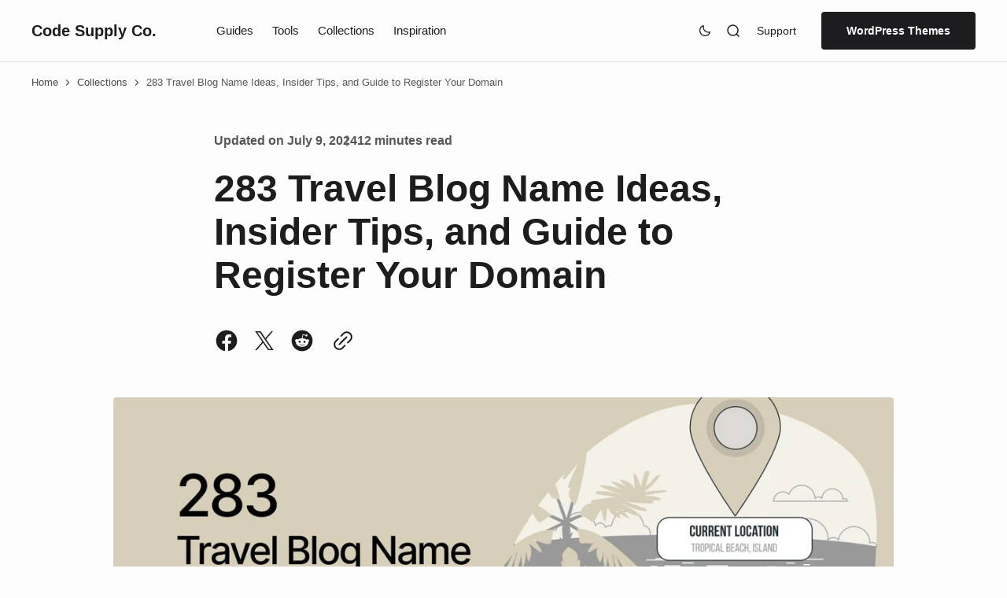

--- FILE ---
content_type: text/html; charset=utf-8
request_url: https://codesupply.co/travel-blog-name-ideas/
body_size: 21759
content:
<!DOCTYPE html><html lang="en" id="html"><head><meta charSet="utf-8"/><meta name="viewport" content="width=device-width, initial-scale=1"/><link rel="preload" as="image" imageSrcSet="/_next/image/?url=https%3A%2F%2Fcdn.sanity.io%2Fimages%2Fix6yojsv%2Fproduction%2F5d28e88a3db6f1eb61243e87d8e0ff30d21db0fe-1600x900.webp&amp;w=640&amp;q=95 640w, /_next/image/?url=https%3A%2F%2Fcdn.sanity.io%2Fimages%2Fix6yojsv%2Fproduction%2F5d28e88a3db6f1eb61243e87d8e0ff30d21db0fe-1600x900.webp&amp;w=750&amp;q=95 750w, /_next/image/?url=https%3A%2F%2Fcdn.sanity.io%2Fimages%2Fix6yojsv%2Fproduction%2F5d28e88a3db6f1eb61243e87d8e0ff30d21db0fe-1600x900.webp&amp;w=828&amp;q=95 828w, /_next/image/?url=https%3A%2F%2Fcdn.sanity.io%2Fimages%2Fix6yojsv%2Fproduction%2F5d28e88a3db6f1eb61243e87d8e0ff30d21db0fe-1600x900.webp&amp;w=1080&amp;q=95 1080w, /_next/image/?url=https%3A%2F%2Fcdn.sanity.io%2Fimages%2Fix6yojsv%2Fproduction%2F5d28e88a3db6f1eb61243e87d8e0ff30d21db0fe-1600x900.webp&amp;w=1200&amp;q=95 1200w, /_next/image/?url=https%3A%2F%2Fcdn.sanity.io%2Fimages%2Fix6yojsv%2Fproduction%2F5d28e88a3db6f1eb61243e87d8e0ff30d21db0fe-1600x900.webp&amp;w=1920&amp;q=95 1920w, /_next/image/?url=https%3A%2F%2Fcdn.sanity.io%2Fimages%2Fix6yojsv%2Fproduction%2F5d28e88a3db6f1eb61243e87d8e0ff30d21db0fe-1600x900.webp&amp;w=2048&amp;q=95 2048w, /_next/image/?url=https%3A%2F%2Fcdn.sanity.io%2Fimages%2Fix6yojsv%2Fproduction%2F5d28e88a3db6f1eb61243e87d8e0ff30d21db0fe-1600x900.webp&amp;w=3840&amp;q=95 3840w" imageSizes="(max-width: 1072px) 100vw, 992px" fetchPriority="high"/><link rel="preload" as="image" imageSrcSet="/_next/image/?url=https%3A%2F%2Fcdn.sanity.io%2Fimages%2Fix6yojsv%2Fproduction%2Fc957628ee0f236f86a4c63de9c7adef1c7f5acce-192x192.jpg&amp;w=48&amp;q=100 1x, /_next/image/?url=https%3A%2F%2Fcdn.sanity.io%2Fimages%2Fix6yojsv%2Fproduction%2Fc957628ee0f236f86a4c63de9c7adef1c7f5acce-192x192.jpg&amp;w=96&amp;q=100 2x"/><link rel="stylesheet" href="/_next/static/css/cc31e5ae3fb209a3.css" data-precedence="next"/><link rel="stylesheet" href="/_next/static/css/108bf836f770ec65.css" data-precedence="next"/><link rel="preload" as="script" fetchPriority="low" href="/_next/static/chunks/webpack-115ca80db2fb6943.js"/><script src="/_next/static/chunks/fd9d1056-683b8a7b45f83822.js" async=""></script><script src="/_next/static/chunks/472-8bf9a800f1013e5e.js" async=""></script><script src="/_next/static/chunks/main-app-b120517776e8c69c.js" async=""></script><script src="/_next/static/chunks/326-e208ab6208a3cf34.js" async=""></script><script src="/_next/static/chunks/174-ed2112e1d07fff47.js" async=""></script><script src="/_next/static/chunks/app/layout-4b91283ed2379b90.js" async=""></script><script src="/_next/static/chunks/app/error-26df74b4832c3490.js" async=""></script><script src="/_next/static/chunks/app/not-found-44d6bca16ad95ac9.js" async=""></script><script src="/_next/static/chunks/13b76428-fb119cac1c6c3c2d.js" async=""></script><script src="/_next/static/chunks/286-220b628db3634640.js" async=""></script><script src="/_next/static/chunks/413-8a72e5ed77cebbbe.js" async=""></script><script src="/_next/static/chunks/349-3e3d11a27c5853af.js" async=""></script><script src="/_next/static/chunks/app/%5BpostSlug%5D/page-6af1c41f76d1dc8a.js" async=""></script><title>283 Best Travel Blog Name Ideas + 13 Insider Tips</title><meta name="description" content="Get over 280 travel name ideas to start your travel blog now. Check 13 expert tips to come up with good travel website names and choose the perfect one."/><link rel="canonical" href="https://codesupply.co/travel-blog-name-ideas/"/><meta property="og:title" content="283 Best Travel Blog Name Ideas + 13 Insider Tips"/><meta property="og:description" content="Get over 280 travel name ideas to start your travel blog now. Check 13 expert tips to come up with good travel website names and choose the perfect one."/><meta property="og:url" content="https://codesupply.co/travel-blog-name-ideas/"/><meta property="og:site_name" content="Code Supply Co."/><meta property="og:locale" content="en_US"/><meta property="og:image:width" content="1600"/><meta property="og:image:height" content="900"/><meta property="og:image" content="https://cdn.sanity.io/images/ix6yojsv/production/5d28e88a3db6f1eb61243e87d8e0ff30d21db0fe-1600x900.webp"/><meta property="og:type" content="article"/><meta name="twitter:card" content="summary_large_image"/><meta name="twitter:title" content="283 Best Travel Blog Name Ideas + 13 Insider Tips"/><meta name="twitter:description" content="Get over 280 travel name ideas to start your travel blog now. Check 13 expert tips to come up with good travel website names and choose the perfect one."/><meta name="twitter:image:width" content="1600"/><meta name="twitter:image:height" content="836"/><meta name="twitter:image" content="https://cdn.sanity.io/images/ix6yojsv/production/5d28e88a3db6f1eb61243e87d8e0ff30d21db0fe-1600x900.webp"/><link rel="icon" href="/favicon.ico" type="image/x-icon" sizes="32x32"/><link rel="icon" href="/icon?99a10562faea7372" type="image/png" sizes="100x100"/><link rel="apple-touch-icon" href="/apple-icon?e8f327198c6e3d49" type="image/png" sizes="100x100"/><script src="/_next/static/chunks/polyfills-c67a75d1b6f99dc8.js" noModule=""></script></head><body><header class="header"><div class="header__container"><div class="header__burger-container"><button class="burger-button" aria-label="Open mobile menu button"><span class="burger-button__line"></span><span class="burger-button__line"></span><span class="burger-button__line"></span></button></div><div class="header__site-title"><a href="/">Code Supply Co.</a></div><div class="header-menu-wrapper"><div class="header-menu-container"><div class="mobile-menu-header"><button class="close-btn" aria-label="Close mobile menu button"><svg width="24" height="24" viewBox="0 0 24 24" fill="none" xmlns="http://www.w3.org/2000/svg"><path d="M19 5L5 19M19 19L5 5" stroke="#1D1D1F" stroke-width="2" stroke-linecap="round"></path></svg></button><a class="mobile-menu-header__title" href="/">Code Supply Co.</a><a class="mobile-menu-header__search" href="/search/"><svg width="20" height="20" viewBox="0 0 20 20" fill="none" xmlns="http://www.w3.org/2000/svg"><path d="M14.1057 14.2L17 17M16.0667 9.53333C16.0667 13.1416 13.1416 16.0667 9.53333 16.0667C5.92507 16.0667 3 13.1416 3 9.53333C3 5.92507 5.92507 3 9.53333 3C13.1416 3 16.0667 5.92507 16.0667 9.53333Z" stroke="currentColor" stroke-width="1.5" stroke-linecap="round"></path></svg></a></div><nav class="header-navigation"><ul class="header-navigation__list"><li class="header-navigation__list-item"><a class="header-navigation__list-item-link" href="https://codesupply.co/category/guides/">Guides</a></li><li class="header-navigation__list-item"><a class="header-navigation__list-item-link" href="https://codesupply.co/category/tools/">Tools</a></li><li class="header-navigation__list-item"><a class="header-navigation__list-item-link" href="https://codesupply.co/category/collections/">Collections</a></li><li class="header-navigation__list-item"><a class="header-navigation__list-item-link" href="https://codesupply.co/category/inspiration/">Inspiration</a></li></ul></nav><div class="header-tools-wrapper"><div class="header-tools"><button class="theme-button theme-light" aria-label="Change website theme button"><span class="theme-button__icon"><svg width="16" height="16" viewBox="0 0 16 16" fill="none" xmlns="http://www.w3.org/2000/svg"><path d="M14.4 9.75977C13.7985 9.94219 13.1603 10.0403 12.4992 10.0403C8.88723 10.0403 5.95912 7.11217 5.95912 3.50017C5.95912 2.83936 6.05713 2.20144 6.23939 1.60015C3.55444 2.41441 1.6001 4.90885 1.6001 7.85975C1.6001 11.4717 4.5282 14.3999 8.1402 14.3999C11.0914 14.3999 13.586 12.4451 14.4 9.75977Z" stroke-width="1.3" stroke-linejoin="round"></path></svg></span></button><div class="search-button"><button class="search-button__link" aria-label="search button"><svg width="20" height="20" viewBox="0 0 20 20" fill="none" xmlns="http://www.w3.org/2000/svg"><path d="M14.1057 14.2L17 17M16.0667 9.53333C16.0667 13.1416 13.1416 16.0667 9.53333 16.0667C5.92507 16.0667 3 13.1416 3 9.53333C3 5.92507 5.92507 3 9.53333 3C13.1416 3 16.0667 5.92507 16.0667 9.53333Z" stroke="currentColor" stroke-width="1.5" stroke-linecap="round"></path></svg></button></div></div><div class="header-secondary-nav"><a class="header-secondary-nav__link" target="_blank" href="https://support.codesupply.co/">Support</a><a class="header-secondary-nav__link asButton" target="_blank" href="https://1.envato.market/codesupplyco">WordPress Themes</a></div></div></div></div><div class="header-mob-tools"><button class="theme-button theme-light isInsideHeader" aria-label="Change website theme button"><span class="theme-button__icon"><svg width="16" height="16" viewBox="0 0 16 16" fill="none" xmlns="http://www.w3.org/2000/svg"><path d="M14.4 9.75977C13.7985 9.94219 13.1603 10.0403 12.4992 10.0403C8.88723 10.0403 5.95912 7.11217 5.95912 3.50017C5.95912 2.83936 6.05713 2.20144 6.23939 1.60015C3.55444 2.41441 1.6001 4.90885 1.6001 7.85975C1.6001 11.4717 4.5282 14.3999 8.1402 14.3999C11.0914 14.3999 13.586 12.4451 14.4 9.75977Z" stroke-width="1.3" stroke-linejoin="round"></path></svg></span></button><a class="search-button__link search-button__link--mobile" aria-label="search button" href="/search/"><svg width="20" height="20" viewBox="0 0 20 20" fill="none" xmlns="http://www.w3.org/2000/svg"><path d="M14.1057 14.2L17 17M16.0667 9.53333C16.0667 13.1416 13.1416 16.0667 9.53333 16.0667C5.92507 16.0667 3 13.1416 3 9.53333C3 5.92507 5.92507 3 9.53333 3C13.1416 3 16.0667 5.92507 16.0667 9.53333Z" stroke="currentColor" stroke-width="1.5" stroke-linecap="round"></path></svg></a></div></div></header><main class="post-page"><div class="breadcrumbs-wrapper container"><ul class="breadcrumbs-list"><li class="breadcrumbs-list__item"><a class="breadcrumbs-list__item-link" href="/">Home</a><svg width="16" height="16" viewBox="0 0 16 16" fill="none" xmlns="http://www.w3.org/2000/svg"><path d="M6.4001 4.8L9.6001 8L6.4001 11.2" stroke="#4A4A4C" stroke-width="1.2" stroke-linecap="round" stroke-linejoin="round"></path></svg></li><li class="breadcrumbs-list__item"><a class="breadcrumbs-list__item-link" href="/category/collections/">Collections</a><svg width="16" height="16" viewBox="0 0 16 16" fill="none" xmlns="http://www.w3.org/2000/svg"><path d="M6.4001 4.8L9.6001 8L6.4001 11.2" stroke="#4A4A4C" stroke-width="1.2" stroke-linecap="round" stroke-linejoin="round"></path></svg></li><li class="breadcrumbs-list__item breadcrumbs-list__item--current">283 Travel Blog Name Ideas, Insider Tips, and Guide to Register Your Domain</li></ul></div><div class="post-page__container container"><div class="post-header"><div class="post-header-meta"><div class="update-date post-header-meta__updated-date">Updated on July 9, 2024</div><span class="post-header-meta__reading-time">12 minutes read</span></div><h1 class="post-header__title">283 Travel Blog Name Ideas, Insider Tips, and Guide to Register Your Domain</h1><div class="share-block"><a class="social-icon-link facebook-icon" target="_blank" aria-label="Share on facebook link" href="https://www.facebook.com/sharer/sharer.php?u=https://codesupply.co/travel-blog-name-ideas/"><svg width="32" height="32" viewBox="0 0 32 32" fill="none" xmlns="http://www.w3.org/2000/svg"><path d="M16.0001 2.66666C8.63608 2.66666 2.66675 8.63599 2.66675 16C2.66675 22.6547 7.54275 28.1707 13.9174 29.172V19.8533H10.5307V16H13.9174V13.0627C13.9174 9.72132 15.9067 7.87599 18.9534 7.87599C20.4121 7.87599 21.9374 8.13599 21.9374 8.13599V11.416H20.2574C18.6001 11.416 18.0841 12.444 18.0841 13.4987V16H21.7814L21.1907 19.8533H18.0841V29.172C24.4574 28.172 29.3334 22.6533 29.3334 16C29.3334 8.63599 23.3641 2.66666 16.0001 2.66666Z" fill="#1D1D1F"></path></svg></a><a class="social-icon-link twitter-icon" target="_blank" aria-label="Share on twitter link" href="https://twitter.com/intent/tweet?url=https://codesupply.co/travel-blog-name-ideas/"><svg width="24" height="24" viewBox="0 0 1200 1227" fill="none" xmlns="http://www.w3.org/2000/svg"><path d="M714.163 519.284L1160.89 0H1055.03L667.137 450.887L357.328 0H0L468.492 681.821L0 1226.37H105.866L515.491 750.218L842.672 1226.37H1200L714.137 519.284H714.163ZM569.165 687.828L521.697 619.934L144.011 79.6944H306.615L611.412 515.685L658.88 583.579L1055.08 1150.3H892.476L569.165 687.854V687.828Z" fill="white"></path></svg></a><a class="social-icon-link reddit-icon" target="_blank" aria-label="Share on reddit link" href="https://www.reddit.com/submit?url=https://codesupply.co/travel-blog-name-ideas/"><svg width="32" height="32" viewBox="0 0 32 32" fill="none" xmlns="http://www.w3.org/2000/svg"><path d="M16.0013 29.3333C8.6375 29.3333 2.66797 23.3637 2.66797 16C2.66797 8.63619 8.6375 2.66666 16.0013 2.66666C23.3651 2.66666 29.3347 8.63619 29.3347 16C29.3347 23.3637 23.3651 29.3333 16.0013 29.3333ZM24.8947 16C24.8667 15.2333 24.3909 14.5547 23.6797 14.2667C22.9687 13.9788 22.1548 14.1355 21.6013 14.6667C20.0845 13.6356 18.3016 13.066 16.468 13.0267L17.3347 8.86666L20.188 9.46666C20.258 10.118 20.7909 10.622 21.4452 10.6556C22.0993 10.6893 22.6812 10.2427 22.8177 9.60195C22.9543 8.96124 22.6051 8.31624 21.994 8.08024C21.3829 7.84423 20.6908 8.08714 20.3613 8.65332L17.0947 7.99999C16.9867 7.97631 16.8739 7.99683 16.7811 8.05695C16.6884 8.11707 16.6237 8.2118 16.6013 8.31999L15.6147 12.9467C13.7585 12.9746 11.951 13.5447 10.4146 14.5867C9.85296 14.0581 9.03224 13.9111 8.322 14.2117C7.61176 14.5123 7.14592 15.2037 7.13422 15.9749C7.12253 16.746 7.56717 17.4513 8.26797 17.7733C8.25296 17.9687 8.25296 18.1647 8.26797 18.36C8.26797 21.3467 11.748 23.7733 16.0413 23.7733C20.3347 23.7733 23.8147 21.3467 23.8147 18.36C23.8296 18.1647 23.8296 17.9687 23.8147 17.7733C24.4861 17.4396 24.9063 16.7497 24.8947 16ZM11.5613 17.3333C11.5613 16.5969 12.1582 16 12.8946 16C13.6311 16 14.228 16.5969 14.228 17.3333C14.228 18.0697 13.6311 18.6667 12.8946 18.6667C12.541 18.6667 12.2019 18.5261 11.9518 18.2761C11.7018 18.0261 11.5613 17.6869 11.5613 17.3333ZM19.308 21C18.362 21.7129 17.1981 22.0757 16.0147 22.0267C14.8312 22.0757 13.6673 21.7129 12.7213 21C12.6038 20.8569 12.6141 20.648 12.745 20.5171C12.8759 20.3861 13.0848 20.3759 13.228 20.4933C14.0296 21.0813 15.0081 21.3777 16.0013 21.3333C16.9957 21.3875 17.9788 21.1005 18.788 20.52C18.8832 20.4271 19.0208 20.3921 19.1489 20.4281C19.2769 20.4643 19.3761 20.5659 19.4089 20.6948C19.4417 20.8237 19.4032 20.9604 19.308 21.0533V21ZM19.068 18.72C18.3316 18.72 17.7347 18.1231 17.7347 17.3867C17.7347 16.6503 18.3316 16.0533 19.068 16.0533C19.8044 16.0533 20.4013 16.6503 20.4013 17.3867C20.416 17.7517 20.2801 18.1069 20.0256 18.3689C19.7709 18.6311 19.42 18.7773 19.0547 18.7733L19.068 18.72Z" fill="#1D1D1F"></path></svg></a><button class="copy-link" aria-label="Copy to clipboard button"><svg width="32" height="32" viewBox="0 0 32 32" fill="none" xmlns="http://www.w3.org/2000/svg"><path d="M19.813 4.288c-1.135.168-1.961.491-2.963 1.159-.399.266-.858.686-2.22 2.036-.944.936-1.784 1.799-1.866 1.918-.312.45-.15 1.009.399 1.372.259.171.523.206.792.104.082-.031.941-.842 1.91-1.802.969-.961 1.882-1.833 2.028-1.939.529-.381 1.326-.718 2-.845.441-.083 1.364-.082 1.814.001a5.106 5.106 0 0 1 2.752 1.502c.627.649.993 1.292 1.26 2.216.102.353.121.543.121 1.243 0 .909-.078 1.298-.399 2.006-.33.727-.612 1.064-2.435 2.902-.975.984-1.798 1.855-1.829 1.937a1.16 1.16 0 0 0-.057.35c0 .392.496.931.92 1 .403.066.514-.018 2.06-1.549 1.652-1.636 2.237-2.27 2.599-2.815a7.1 7.1 0 0 0 1.064-2.648c.111-.619.11-1.768 0-2.4-.492-2.804-2.73-5.092-5.545-5.667-.678-.138-1.768-.175-2.405-.081m.24 6.255c-.219.103-9.32 9.174-9.488 9.457-.165.278-.149.614.045.92.224.353.537.547.884.547.242 0 .31-.028.564-.224.451-.35 9.199-9.14 9.304-9.35.118-.233.116-.599-.004-.788-.356-.562-.851-.775-1.305-.562m-10.56 2.072c-.217.096-3.532 3.402-3.903 3.892a7.085 7.085 0 0 0-1.187 2.34c-.198.684-.252 1.091-.253 1.9-.001 1.899.654 3.503 1.994 4.884 1.426 1.469 3.096 2.177 5.109 2.166 1.108-.007 2.03-.21 2.958-.653.913-.436 1.177-.656 3.161-2.629 1.034-1.028 1.916-1.946 1.96-2.04.124-.26.101-.503-.073-.778-.336-.53-.846-.723-1.298-.491-.096.048-.978.885-1.961 1.859-1.802 1.787-2.005 1.964-2.587 2.254-.778.388-1.465.523-2.439.479-1.327-.06-2.291-.484-3.286-1.447-.708-.687-1.124-1.385-1.407-2.361-.102-.353-.121-.543-.121-1.243 0-.703.019-.89.122-1.248a5.463 5.463 0 0 1 .739-1.57c.138-.196 1.037-1.148 1.998-2.116.961-.968 1.773-1.828 1.804-1.91.103-.27.068-.534-.104-.794-.308-.466-.823-.673-1.226-.494" fill-rule="evenodd" fill="#000"></path></svg></button></div></div><img alt="travel blog name ideas" fetchPriority="high" loading="eager" decoding="async" data-nimg="fill" class="post-feature-image" style="position:absolute;height:100%;width:100%;left:0;top:0;right:0;bottom:0;color:transparent" sizes="(max-width: 1072px) 100vw, 992px" srcSet="/_next/image/?url=https%3A%2F%2Fcdn.sanity.io%2Fimages%2Fix6yojsv%2Fproduction%2F5d28e88a3db6f1eb61243e87d8e0ff30d21db0fe-1600x900.webp&amp;w=640&amp;q=95 640w, /_next/image/?url=https%3A%2F%2Fcdn.sanity.io%2Fimages%2Fix6yojsv%2Fproduction%2F5d28e88a3db6f1eb61243e87d8e0ff30d21db0fe-1600x900.webp&amp;w=750&amp;q=95 750w, /_next/image/?url=https%3A%2F%2Fcdn.sanity.io%2Fimages%2Fix6yojsv%2Fproduction%2F5d28e88a3db6f1eb61243e87d8e0ff30d21db0fe-1600x900.webp&amp;w=828&amp;q=95 828w, /_next/image/?url=https%3A%2F%2Fcdn.sanity.io%2Fimages%2Fix6yojsv%2Fproduction%2F5d28e88a3db6f1eb61243e87d8e0ff30d21db0fe-1600x900.webp&amp;w=1080&amp;q=95 1080w, /_next/image/?url=https%3A%2F%2Fcdn.sanity.io%2Fimages%2Fix6yojsv%2Fproduction%2F5d28e88a3db6f1eb61243e87d8e0ff30d21db0fe-1600x900.webp&amp;w=1200&amp;q=95 1200w, /_next/image/?url=https%3A%2F%2Fcdn.sanity.io%2Fimages%2Fix6yojsv%2Fproduction%2F5d28e88a3db6f1eb61243e87d8e0ff30d21db0fe-1600x900.webp&amp;w=1920&amp;q=95 1920w, /_next/image/?url=https%3A%2F%2Fcdn.sanity.io%2Fimages%2Fix6yojsv%2Fproduction%2F5d28e88a3db6f1eb61243e87d8e0ff30d21db0fe-1600x900.webp&amp;w=2048&amp;q=95 2048w, /_next/image/?url=https%3A%2F%2Fcdn.sanity.io%2Fimages%2Fix6yojsv%2Fproduction%2F5d28e88a3db6f1eb61243e87d8e0ff30d21db0fe-1600x900.webp&amp;w=3840&amp;q=95 3840w" src="/_next/image/?url=https%3A%2F%2Fcdn.sanity.io%2Fimages%2Fix6yojsv%2Fproduction%2F5d28e88a3db6f1eb61243e87d8e0ff30d21db0fe-1600x900.webp&amp;w=3840&amp;q=95"/><div class="post-content-wrapper"><div class="post-content"><p>Thinking of starting a travel blog but stuck at choosing your blog’s name?</p><p>Well, it can be overwhelming and confusing. But, lucky, you’re here.</p><p>Discover below long lists of travel blog name ideas of all kinds, some expert tips, and a domain registry guide. These travel names are going to be a simple and straightforward post to help you out quickly.</p><p>Let’s go straight into it.</p><h2>283 Best Travel Blog Name Ideas to Get Started With Your Blog</h2><p>Here you’ll find name ideas related to every sub-niche so you can filter the desired one for you:</p><h3>Clever Travel Blog Names</h3><ol><li> Wandering Tales</li><li>Rambling Machine</li><li>Meeting Strangers</li><li>Travelling the Hell Out</li><li>Travel Energy</li><li>Clever Traveller</li><li>Spreading Positive Energy</li><li>Bounded With Travelling</li><li>Sneaky Traveller</li><li>Creating Stories</li><li>Epic Locationer</li><li>Sailing the Globe</li><li>Revealing Unseen</li><li>PM/Am Traveller</li><li>Globe by My Lens</li><li>This Guy Travels</li><li>Unstoppable Traveller</li><li>Visionary Traveller</li><li>Risky Routes20. 360 Travels</li><li>Sneaky Travels</li><li>Now I’m Travelling</li><li>Tour Vibes</li><li>Unplanned Trips</li><li>Somewhere Bewhere</li></ol><h3>Creative Travel Blog Names</h3><ol><li>Travelling Everywhere</li><li>Discovering New Routes</li><li>Tale of a Wanderer</li><li>Travelling Breakthroughs</li><li>Travelling Magic</li><li>Journeys Remastered</li><li>Tuning Travelling Frequency</li><li>Vibing Wanderlust</li><li>Peace in Jungles</li><li>Insightful Traveller</li><li>Fantasy of a Road</li><li>Fancy Nomad</li><li>Cheering Trips</li><li>To the Other End</li><li>Exploring Every Bit</li><li>Writing and Travelling</li><li>Sailing Silently</li><li>Adventures of Nature</li><li>Discovering Islands</li><li>Everywhereist Blog</li><li>Travel Banger</li><li>Riding Long Roads</li><li>I’ll Be Back</li></ol><h3>Cool Travel Blog Names</h3><ol><li>Genz Traveller</li><li>Where Next?</li><li>Breaking the Boundaries</li><li>Travelling Marvel</li><li>Spidy Traveller</li><li>Coffee of All Continents</li><li>Travelgramer</li><li>Tik Tok Traveller</li><li>New Friends Everywhere</li><li>Perfection Wandering</li><li>Adventures Unseen</li><li>Blogging Every City</li><li>Travel Fetish</li><li>‘Name’ the Explorer</li><li>Fast Traveller</li><li>Wild Energy Everywhere</li><li>Travelling Infusion</li><li>High on Trips</li><li>Jet Set Go</li><li>Discovering Soul</li><li>Unforgettable Places</li><li>Breathtaking Views</li><li>Nature Buzzfeed</li><li>Travellers’ Netflix</li></ol><h3>Cute Travel Blog Names</h3><ol><li>Travelling for Her/Him</li><li>Cutie on Roads</li><li>Blushing Everywhere</li><li>Travelling Blossom</li><li>Dating Everywhere</li><li>Travelling Barefoot</li><li>Good Vibes Travels</li><li>Inspiring Routes</li><li>Journeys Loved]</li><li>Beautiful Blondy Travels</li><li>Meeting Awesome People</li><li>Discovering Planet’s Cuteness</li><li>Capturing Insider Nature</li><li>Undiscovered Faces</li><li>Napping on Flights</li><li>Travelling to Grandma</li><li>Couple Trips</li><li>Single Travels</li><li>Date From the Other End</li><li>Everyday Holiday</li><li>Started Younger</li><li>Cute ‘Name’ Travels</li><li>Being Cute on Roads</li><li>Travelling Slow and Fast</li></ol><h3>Funny Travel Blog Names</h3><p></p><figure class="post-content__figure svg-image"><img alt="funny travel names" loading="lazy" decoding="async" data-nimg="fill" class="post-content__image svg-image" style="position:absolute;height:100%;width:100%;left:0;top:0;right:0;bottom:0;color:transparent" src="https://cdn.sanity.io/images/ix6yojsv/production/6ea50243d4c9bfef3b5ee5746dba261853e37be7-500x500.svg"/><figcaption class="post-content__figcaption"><p>Funny names are good to remember</p></figcaption></figure><ol><li>Hell Yeah Travels</li><li>Later Traveller</li><li>Packing Not Again</li><li>Freebie Traveller</li><li>Left Home</li><li>Travelling After Getting Fired</li><li>Never Coming Back</li><li>Met Her/Him on Road</li><li>Dating in Every City</li><li>Never Calm Keep Travelling</li><li>Shit Gets Crazier</li><li>Long Way to Antarctica</li><li>Go Travel or Die</li><li>Travel Geek</li><li>Google Map Traveller</li><li>Lost Cuz of Apple Maps</li><li>No Gps Traveller</li><li>Low on Battery Traveller</li><li>What’s the Point of Homes?</li><li>Gta Traveller</li><li>Late for Train</li><li>Hotels Living</li><li>Jazzed Up Tours</li></ol><h3>Inspirational Travel Blog Names</h3><ol><li>Thoughtful Traveller</li><li>Traveller Insider</li><li>Discovering Spirituality</li><li>Perfect Herb Everywher</li><li>Completed After Travelling</li><li>True Joy Travel Joy</li><li>Reporting Cities</li><li>Helping While Travelling</li><li>Spreading Love on Roads</li><li>Fragrant Traveller</li><li>Nature and Travelling</li><li>Lost on Hills</li><li>Spiritual Infusion</li><li>Saving Soul Travelling</li><li>Everyday Epic</li><li>Reaching Globe</li><li>Travelling Earth</li><li>Earth Preview</li><li>Reviewing Places</li><li>Trips for Soul</li><li>Volunteer Traveller</li><li>Meeting Nature</li><li>Nature’s Muse</li></ol><h3>Catchy Travel Blog Names</h3><ol><li>Journeys Postponed</li><li>Future Nomad</li><li>Travelling to Mars</li><li>Discovering Ufos on Earth</li><li>Always Awake Traveller</li><li>Travelling Till 3AM</li><li>Trips Unforgettable</li><li>Making Memories Everyday</li><li>Discovering Mermaids</li><li>Discovering Haunted Spots</li><li>Running Out of Locations</li><li>Travelling With Snacks</li><li>Discovering Adventure Ideas</li><li>Learning Lessons Travelling</li><li>Non-stop Road Trips</li><li>Never-Ending Trip/Journey</li><li>Babyboomer Traveller</li><li>Traveller Feed</li><li>Fusing Travelling Passion</li><li>Go Travelling or Get Bored</li></ol><h3>Study Abroad Travel Blog Ideas</h3><ol><li>Homecoming Trips</li><li>Abroad Travelling</li><li>To Study or Travel</li><li>The Student Abroad</li><li>Feeling Home Abroad</li><li>Nomad Student</li><li>Culture Driven</li><li>Student Adventures</li><li>Adventures Abroad</li><li>Collage Adventures</li><li>Let’s Travel and Study</li><li>The Explorer Student</li><li>Introvert Student Abroad</li><li>To Study or Roa</li><li>Collage Nomad</li><li>Backpacker Traveller</li><li>Finding a Career and Travelling</li><li>Becoming Local Abroad</li><li>Study Goals and Tours</li><li>From X to X.</li></ol><p>And remember that traveling is only one part of the journey when you study. You can also share information about scholarships, educational standards and essay help for <a class="post-content__link" href="https://studybay.com/essay-help/" target="_blank">students’ sites</a> that will come to rescue. So keep it in mind, when you choose a topic.</p><h3>General Best Travel Blog Name Ideas</h3><ol><li>Eveywhereist Wanderer</li><li>Sane Traveller</li><li>Travelling Aqua</li><li>Travelman</li><li>Travelwoman</li><li>Exploring Every City</li><li>Farther I Can Reach</li><li>Devoted Traveller</li><li>Made to Travel</li><li>Travelling Everyday</li><li>Reaching New Places</li><li>Diary in Every City</li><li>Born to Wander</li><li>Roaming Without Net</li><li>Tours Unplanned</li><li>Travelling Strikes</li><li>Blog for Wannabe Travellers</li><li>Insider Travel Advice</li><li>Epic Travelling Adventures</li><li>Planning a Trip Every Day</li></ol><h3>Couple Travel Blog Name Ideas</h3><ol><li>Vacation With Her/Him</li><li>Partners Everywhere</li><li>Couple Travellers</li><li>Tale of Travel Couple</li><li>Together Every Corner</li><li>Flying With Her/Him</li><li>Making Memories on Roads</li><li>Dating on Road</li><li>Romancing Outdoors</li><li>Couple Travel Guide</li><li>Adventures of a Couple</li><li>Mr. And Mrs. Travel</li><li>Loving Roads</li><li>Roaming Couples</li><li>Finding Love on Earth</li><li>Romance We Share on Roads</li><li>Together in 7 Continents</li><li>This Trip Should Never End</li><li>Discovering Places With Her/Him</li><li>Where Next, Honey?</li><li>Making Out Everywhere We Go</li></ol><h3>Food and Travel Blog Name Ideas</h3><ol><li>Exploring the Taste</li><li>Recipe of Globe</li><li>Foodie Traveller</li><li>Food of Every City</li><li>Discovering Hidden Ingredients</li><li>Eating Everywhere</li><li>Finding Taste of the Bud</li><li>Adventurer and Foodie</li><li>DIY Food and Travelling</li><li>Reviewing Dishes Everywhere</li><li>Finding Five-Star Food</li><li>Famous Cuisine in Cities</li><li>Exploring Historic Recipes</li><li>Tasting Cultural Food</li><li>Me Travelling Appetite</li><li>Traveller Meets Hunger</li><li>In Love With Eating and Roaming</li><li>Eat Travel Live</li><li>Finding Hidden Tastes</li><li>Taste Hunter</li></ol><h3>Solo Female Travel Blog Name Ideas</h3><p></p><figure class="post-content__figure svg-image"><img alt="Solo female travel blog" loading="lazy" decoding="async" data-nimg="fill" class="post-content__image svg-image" style="position:absolute;height:100%;width:100%;left:0;top:0;right:0;bottom:0;color:transparent" src="https://cdn.sanity.io/images/ix6yojsv/production/ef350e682ddbd8e9a4f1e92fe3004607fc733a2f-500x500.svg"/><figcaption class="post-content__figcaption"><p>Choose something memorable</p></figcaption></figure><ol><li>She Explores</li><li>Sole Female Roamer</li><li>Adventurous ‘Name’</li><li>Restless ‘Name’</li><li>This Gal Travels</li><li>‘Name’ in Wonderland</li><li>Young and Adventurous</li><li>Dangerous Beauty</li><li>Journey Alone</li><li>Your Travelling Muse</li><li>Solo Travel Star</li><li>I Am ‘Name’</li><li>‘Name’ on a Journey</li><li>Solo Female Gulliver</li><li>‘Name’ and the Earth</li><li>Wandering Her Way</li><li>She’s After Adventures</li><li>Travel Moodswing</li><li>Girl on Globe</li><li>Her Travel Diary</li></ol><h3>Family Travel Blog Name Ideas</h3><ol><li>Whole Family Travels</li><li>Family on a Trip</li><li>A Family Journey</li><li>Tale of a Roaming Family</li><li>Family Left for Good</li><li>Living on the Road</li><li>Never-Ending Family Trip</li><li>Family Travel Adventures</li><li>Epic Destinations With Family</li><li>On Roads With Kids</li><li>Family Travel Tales</li><li>Raising Them on Roads</li><li>Fam Goes Out</li><li>Fam Explores Earth</li><li>Fam Outdoor Tales</li><li>Nomad Family</li><li>Travel With Naughty Ones</li><li>Fam Expeditions</li><li>Me and These 2/3/4/X</li><li>Ultimate Family Travel</li></ol><h2>Quick Fix: Use Travel Blog Names Generator</h2><p>If you want travel blog name ideas displayed within seconds, use one of the name blog generators.</p><p>Here’s how to use Nameboy the smart way:</p><ul><li>Visit <a class="post-content__link" href="https://www.nameboy.com/" rel="nofollow" target="_blank">Nameboy</a>.</li><li>On the top right corner, you’ll find “all generator tools”. Point your mouse there, and from the drop-down menu, make sure it’s selected as “blog name generator”.</li><li>Now come up with some words related to travelling, and make a short list. Use thesaurus or travelling glossary on google to find words. This can help in brainstorming unique travel names.</li><li>Now, enter 2 or 3 words in the box where it says to. Click ‘submit’. You’ll get lists of travel names displayed instantly. Find the ones you love.</li><li>Repeat by adding new words. Make different combinations.</li></ul><p>Do this for a few minutes, you’ll discover better ideas to help you kick start.</p><h2>13 Tips: How to Come Up With a Good Travel Blog Name</h2><p>Below you’ll find expert tips on creating a memorable travel blog name. Read some advice and some dos and don’ts to follow:</p><h3>1. Don’t Use Hyphens, Numbers, Characters, or Wrong Spellings</h3><p>Using characters, numbers, hyphens, or punctuations can give you a hard time remembering and searching for your travel website names. There are already too many blogs, businesses, and pages that your audience follows or sees in their feeds.</p><p>So why not give them something catchy yet easy to spell or write so they can remember you? Plus, simple names are good for branding. Ever seen a big brand with travel website names flowered with characters, hyphens, or numbers? No? That’s the reason.</p><h3>2. Foresee Years Ahead</h3><p>Keep in mind your personality, future plans, and goals when choosing travel website names. Why? Because here’s how these factors can affect your blog’s name: if you choose a name just because it’s catchy, but you don’t vibe with it, you’ll eventually tire yourself of creating content around it. Or, it won’t match with the type of person you’ll present yourself in the content.</p><p>Plus, when it comes to your goals, where are you traveling? Sticking to your hometown only or planning to roam around the world?</p><p>For example, if you choose ‘travel tales of los angeles’, the outside audience might be less excited about your blog’s name or simply won’t care. Also, it will be difficult for you to target global audiences.</p><p>So, be mindful of everything beforehand.</p><h3>3. Brainstorming Helps</h3><p>You’re aware already that you can brainstorm a name for your travel blog, then why is it in the top tips list? Well, because we tend to overlook it when thinking of travel name ideas.</p><p>Partly, because of being lazy. We google everything in a snap. But, hear this out; a lot of awesome travel name ideas come during brainstorming. That’s why businesses spend hours in brainstorming meetings, for example.</p><p>So, take your time, relax, and brainstorm ideas while on a morning walk in a nearby park. That time of the day is when the mind is fresh, distractions are less; who knows, you might click something epic. Another great way to get your creativity flowing is using an <a class="post-content__link" href="https://influno.com/best-ai-writing-tools/" target="_blank">AI writing software</a> to generate names.</p><h3>4. Check Other Travel Bloggers</h3><p>Take inspiration and see what’s already working by hovering over other successful travel bloggers. Rephrasing already used names can be a quick fix, too. For example, ‘*name* explores’. Visit <a class="post-content__link" href="https://blog.feedspot.com/" rel="nofollow" target="_blank">feedspot</a> to discover your competitors and gather more travel name ideas.</p><h3>5. Find a Keyword Inspired Name</h3><p>Finding a better keyword-inspired name, especially travel nicknames, can be a tricky business. But, if you become successful doing so, here’s how you’ll have an advantage: your audience will qualify you as a blog of their interest instantly.</p><p></p><figure class="post-content__figure svg-image"><img alt="Find a keyword for a blog name" loading="lazy" decoding="async" data-nimg="fill" class="post-content__image svg-image" style="position:absolute;height:100%;width:100%;left:0;top:0;right:0;bottom:0;color:transparent" src="https://cdn.sanity.io/images/ix6yojsv/production/e1049c869852b2e7e1d8d1231fff30b2eec59fb7-500x500.svg"/><figcaption class="post-content__figcaption"><p>Name can be keyword-inspired</p></figcaption></figure><p>Plus, search engines will easily qualify you as a travel blog and might even rank you higher in related search terms. Combine these two benefits: you’ve a better reach, faster.</p><h3>6. Mix, Match, or Find Rhyming Words</h3><p>Explore glossaries of travelling, discover new words in dictionaries and thesaurus, or put your middle name before or after a word.</p><p>When thinking about travel nicknames, mix, match, and crossbreed words. Generate something new. It doesn’t necessarily need to be meaningful: but it should be catchy, simple, and relevant.</p><p>Examples: Google, sony, and Kodiak are meaningless words, but behind these words, are amazing brands of all time. When searching for travel nicknames, visit <a class="post-content__link" href="https://www.thesaurus.com/" rel="nofollow" target="_blank">thesaurus</a>, <a class="post-content__link" href="https://www.wordhippo.com/" rel="nofollow" target="_blank">wordhippo</a>, and <a class="post-content__link" href="http://rhymer.com" rel="nofollow" target="_blank">rhymer</a> for this one.</p><h3>7. Stay Away From Overused Names and Clichés</h3><p>Overused names and clichés don’t create hype or interest. Your audience is probably used to them. There’s a chance they might even simply ignore after seeing your blog’s name. For instance, ‘travel blogger’ is a lot less exciting than ‘roaming in magic lands’. But catchy travel names can make a difference.</p><p>So, stay far away from clichés and generalities. Put some thoughts and research into catchy travel names, and create something specific that stands out.</p><h3>8. Descriptive, Verb-Driven, or Statement-Driven Name Can Be Powerful</h3><p>Names like ‘let’s do travelling’, ‘exploring asia’, or ‘tales of frozen lakes’ can be moving and powerful. These names drag the visitors in. Verb-driven names contain call to action, which feels inviting and powerful.</p><p>Plus, descriptive names paint a picture: see an example, tales of frozen lakes; this name presents the exact picture, gives something to imagine what the blog is about. Also, people who’re in love with frozen lakes will be instantly drawn towards your blog because of such catchy travel names.</p><p>So, try to put some interest through call to action or presenting a clear picture.</p><h3>9. Go With Anything Unique, Easy to Read, and Pronounceable</h3><p>This tip is also closely related to #1. Something that’s easy to pronounce and unique has also the tendency to be memorable. When considering luxury travel blog names, this aspect becomes even more vital. People from different areas of the world will see your blog’s name; after all, you’re a travel blogger.</p><p>Picture this: if someone non-English in another corner of the world asks about luxury travel blog names while travelling, you tell them, and what if it’s really hard to get on the tongue for them?</p><p>Think that deep and big already. Keep it short, less than 15 characters. Something that even a 7-year-old can read and pronounce. You’ll get a brandish name for your luxury travel blog.</p><h3>10. Check the Availability on Social Channels Before Purchasing</h3><p>Check if you’ve social media handles available for your blog’s name. You’ll not only write and publish for <a class="post-content__link" href="https://www.hubspot.com/products/cms/ai-blog-writer" target="_blank">your web blog</a>, but also you’ll be active on social networks.</p><p>Most of the travelling audience hangs out on Instagram, Pinterest, and Facebook. So you’ll need to create accounts there as well to attract visitors on your blog.</p><h3>11. Expressing Your Personality Might Create Interest</h3><p>Express your vibes. Are you adventurous? Are you a wanderer? Are you a thoughtful spiritual traveller? Are you a cool character taking amazing insta photos around the world?</p><p>Express your energy in your blog’s name. That fuses emotions. Emotions can lead to interest. And interest can lead to long-term followers.</p><h3>12. Attach a Story/Outside Element</h3><p>Don’t just limit ideas to typical travel page names. Include a strong specific and positive narrative, message, vision, you name it.</p><p>For example, when considering travel page names, think of concepts like “travelling to inspire people”, “go green traveller”, or “volunteer traveller”. These positive messages generate instant respect, credibility, and create impact.</p><p>People will be willing to follow your travel page everywhere just to support your narrative. But, be honest with it. Say what you truly stand for to achieve long-term success.</p><p></p><figure class="post-content__figure svg-image"><img alt="Choose a story behind the name" loading="lazy" decoding="async" data-nimg="fill" class="post-content__image svg-image" style="position:absolute;height:100%;width:100%;left:0;top:0;right:0;bottom:0;color:transparent" src="https://cdn.sanity.io/images/ix6yojsv/production/4fefa2192fa929f23ead1c4f28276e87b4b9f8d5-500x500.svg"/><figcaption class="post-content__figcaption"><p>Don’t limit yourself</p></figcaption></figure><p>Next, you can also add a fun element. For example, “travelling with pets”, “travelling with radio”, or “travelling with fidget spinner”. These fun or outside elements give more to imagine. They’re like side characters around the protagonist.</p><p>Also, these can fuse curiosity and interest: <em>“why is he travelling with a radio in 2021?”, “what’s it like to travel with pets?”, “is he really using a fidget spinner on the roads?”, “I need to see that”.</em></p><p>But, don’t just name it; present that element in your content, too.</p><h3>13. Fact Check Your Blog’s Name</h3><p>After you’re done deciding your name, do some final fact check, just like you’d do in a final draft of something. Here’s how:</p><ul><li>Check if the name is already taken.</li><li>Check if you’ve any legal issues with the name.</li><li>Ask for feedback from your family members, friends, or work fellows. If they say it’s short, sweet, easy to read and spell, and relative, you’re good to go.</li></ul><p>Ultra pro tip: never ask for feedback on the internet, you might get your idea stolen.</p><p>If you’ve chosen your desired name, register your name instantly before it might get taken:</p><h2>Guide: How to Register Your Travel Blog Name via Bluehost</h2><p>Why Bluehost? It’s one of the reputable hosting service providers with over 2 million users. They’ve been helping businesses and bloggers since 2003. During our research, we discovered immense positive reviews, especially on their customer support team.</p><p>Moreover, they’re more affordable than most web hosting companies. That’s best for a travel blogger like you to easily manage your hosting cost and travel budget at the same time.</p><p>If that’s not convincing enough, hear this out: you’ll get to register your domain name free of cost for a whole one year.</p><p>Here’s your guide:</p><ul><li>Visit the main page; click where it says <a class="post-content__link" href="https://www.googleadservices.com/pagead/aclk?sa=L&amp;ai=DChcSEwiu0YaQy9vzAhUcDAYAHV7mDFIYABAAGgJ3cw&amp;ohost=www.google.com&amp;cid=CAESQeD2jppwMupgjLUJdTABW3ZY45IL10Pcme8Iba676daVLyGOefA5b7dZgLZYiHhb4PJdvHHVlwNjn_qGWCjUOnew&amp;sig=AOD64_3LbCGiCHngukeisOXHU8_ErSLUmw&amp;q&amp;adurl&amp;ved=2ahUKEwjGuP-Py9vzAhUxxYUKHddKBAYQ0Qx6BAgCEAE" rel="nofollow" target="_blank">get started</a>.</li><li>Here, choose your plan. For starters, ‘basic’ is good. You can always upgrade later.</li><li>Next, enter your domain name in the ‘create new domain’ box. Always shoot for .com domains.</li><li>Now, fill in the required information correctly. In the extras menu, we recommend getting ‘domain privacy + protection’ to protect your personal info. Uncheck other boxes in the extras, you can find free plugins for those or better service providers later.</li><li>Submit, and you’re ready to edit your website through WordPress, and create awesome content.</li></ul><p><br/>You might be interested in travel blog post ideas. Also, if you&#x27;d rather opt for hosting that&#x27;s more sustainable and a bit better for the planet, you could explore <a class="post-content__link" href="https://www.sustainablebusinesstoolkit.com/best-green-web-hosting/" target="_blank">environmentally friendly web hosting providers</a> as an alternative.</p><h2>Concluding: Did Love Reading Travel Blog Ideas?</h2><p>Share which one you loved the most? Which one are you thinking of using? We created this list to help your creative juices flow, so you can come across a name you love. Hopefully, we’ve done our part, and now you’re ready to start right away.</p><p>Share your favorite travel blog names ideas below. Let’s see where you are heading.</p></div></div><div class="post-bottom-info"><div class="post-bottom-info__meta"><div class="update-date post-bottom-info__meta-date">Updated on July 9, 2024</div><div class="share-block"><a class="social-icon-link facebook-icon" target="_blank" aria-label="Share on facebook link" href="https://www.facebook.com/sharer/sharer.php?u=https://codesupply.co/travel-blog-name-ideas/"><svg width="32" height="32" viewBox="0 0 32 32" fill="none" xmlns="http://www.w3.org/2000/svg"><path d="M16.0001 2.66666C8.63608 2.66666 2.66675 8.63599 2.66675 16C2.66675 22.6547 7.54275 28.1707 13.9174 29.172V19.8533H10.5307V16H13.9174V13.0627C13.9174 9.72132 15.9067 7.87599 18.9534 7.87599C20.4121 7.87599 21.9374 8.13599 21.9374 8.13599V11.416H20.2574C18.6001 11.416 18.0841 12.444 18.0841 13.4987V16H21.7814L21.1907 19.8533H18.0841V29.172C24.4574 28.172 29.3334 22.6533 29.3334 16C29.3334 8.63599 23.3641 2.66666 16.0001 2.66666Z" fill="#1D1D1F"></path></svg></a><a class="social-icon-link twitter-icon" target="_blank" aria-label="Share on twitter link" href="https://twitter.com/intent/tweet?url=https://codesupply.co/travel-blog-name-ideas/"><svg width="24" height="24" viewBox="0 0 1200 1227" fill="none" xmlns="http://www.w3.org/2000/svg"><path d="M714.163 519.284L1160.89 0H1055.03L667.137 450.887L357.328 0H0L468.492 681.821L0 1226.37H105.866L515.491 750.218L842.672 1226.37H1200L714.137 519.284H714.163ZM569.165 687.828L521.697 619.934L144.011 79.6944H306.615L611.412 515.685L658.88 583.579L1055.08 1150.3H892.476L569.165 687.854V687.828Z" fill="white"></path></svg></a><a class="social-icon-link reddit-icon" target="_blank" aria-label="Share on reddit link" href="https://www.reddit.com/submit?url=https://codesupply.co/travel-blog-name-ideas/"><svg width="32" height="32" viewBox="0 0 32 32" fill="none" xmlns="http://www.w3.org/2000/svg"><path d="M16.0013 29.3333C8.6375 29.3333 2.66797 23.3637 2.66797 16C2.66797 8.63619 8.6375 2.66666 16.0013 2.66666C23.3651 2.66666 29.3347 8.63619 29.3347 16C29.3347 23.3637 23.3651 29.3333 16.0013 29.3333ZM24.8947 16C24.8667 15.2333 24.3909 14.5547 23.6797 14.2667C22.9687 13.9788 22.1548 14.1355 21.6013 14.6667C20.0845 13.6356 18.3016 13.066 16.468 13.0267L17.3347 8.86666L20.188 9.46666C20.258 10.118 20.7909 10.622 21.4452 10.6556C22.0993 10.6893 22.6812 10.2427 22.8177 9.60195C22.9543 8.96124 22.6051 8.31624 21.994 8.08024C21.3829 7.84423 20.6908 8.08714 20.3613 8.65332L17.0947 7.99999C16.9867 7.97631 16.8739 7.99683 16.7811 8.05695C16.6884 8.11707 16.6237 8.2118 16.6013 8.31999L15.6147 12.9467C13.7585 12.9746 11.951 13.5447 10.4146 14.5867C9.85296 14.0581 9.03224 13.9111 8.322 14.2117C7.61176 14.5123 7.14592 15.2037 7.13422 15.9749C7.12253 16.746 7.56717 17.4513 8.26797 17.7733C8.25296 17.9687 8.25296 18.1647 8.26797 18.36C8.26797 21.3467 11.748 23.7733 16.0413 23.7733C20.3347 23.7733 23.8147 21.3467 23.8147 18.36C23.8296 18.1647 23.8296 17.9687 23.8147 17.7733C24.4861 17.4396 24.9063 16.7497 24.8947 16ZM11.5613 17.3333C11.5613 16.5969 12.1582 16 12.8946 16C13.6311 16 14.228 16.5969 14.228 17.3333C14.228 18.0697 13.6311 18.6667 12.8946 18.6667C12.541 18.6667 12.2019 18.5261 11.9518 18.2761C11.7018 18.0261 11.5613 17.6869 11.5613 17.3333ZM19.308 21C18.362 21.7129 17.1981 22.0757 16.0147 22.0267C14.8312 22.0757 13.6673 21.7129 12.7213 21C12.6038 20.8569 12.6141 20.648 12.745 20.5171C12.8759 20.3861 13.0848 20.3759 13.228 20.4933C14.0296 21.0813 15.0081 21.3777 16.0013 21.3333C16.9957 21.3875 17.9788 21.1005 18.788 20.52C18.8832 20.4271 19.0208 20.3921 19.1489 20.4281C19.2769 20.4643 19.3761 20.5659 19.4089 20.6948C19.4417 20.8237 19.4032 20.9604 19.308 21.0533V21ZM19.068 18.72C18.3316 18.72 17.7347 18.1231 17.7347 17.3867C17.7347 16.6503 18.3316 16.0533 19.068 16.0533C19.8044 16.0533 20.4013 16.6503 20.4013 17.3867C20.416 17.7517 20.2801 18.1069 20.0256 18.3689C19.7709 18.6311 19.42 18.7773 19.0547 18.7733L19.068 18.72Z" fill="#1D1D1F"></path></svg></a><button class="copy-link" aria-label="Copy to clipboard button"><svg width="32" height="32" viewBox="0 0 32 32" fill="none" xmlns="http://www.w3.org/2000/svg"><path d="M19.813 4.288c-1.135.168-1.961.491-2.963 1.159-.399.266-.858.686-2.22 2.036-.944.936-1.784 1.799-1.866 1.918-.312.45-.15 1.009.399 1.372.259.171.523.206.792.104.082-.031.941-.842 1.91-1.802.969-.961 1.882-1.833 2.028-1.939.529-.381 1.326-.718 2-.845.441-.083 1.364-.082 1.814.001a5.106 5.106 0 0 1 2.752 1.502c.627.649.993 1.292 1.26 2.216.102.353.121.543.121 1.243 0 .909-.078 1.298-.399 2.006-.33.727-.612 1.064-2.435 2.902-.975.984-1.798 1.855-1.829 1.937a1.16 1.16 0 0 0-.057.35c0 .392.496.931.92 1 .403.066.514-.018 2.06-1.549 1.652-1.636 2.237-2.27 2.599-2.815a7.1 7.1 0 0 0 1.064-2.648c.111-.619.11-1.768 0-2.4-.492-2.804-2.73-5.092-5.545-5.667-.678-.138-1.768-.175-2.405-.081m.24 6.255c-.219.103-9.32 9.174-9.488 9.457-.165.278-.149.614.045.92.224.353.537.547.884.547.242 0 .31-.028.564-.224.451-.35 9.199-9.14 9.304-9.35.118-.233.116-.599-.004-.788-.356-.562-.851-.775-1.305-.562m-10.56 2.072c-.217.096-3.532 3.402-3.903 3.892a7.085 7.085 0 0 0-1.187 2.34c-.198.684-.252 1.091-.253 1.9-.001 1.899.654 3.503 1.994 4.884 1.426 1.469 3.096 2.177 5.109 2.166 1.108-.007 2.03-.21 2.958-.653.913-.436 1.177-.656 3.161-2.629 1.034-1.028 1.916-1.946 1.96-2.04.124-.26.101-.503-.073-.778-.336-.53-.846-.723-1.298-.491-.096.048-.978.885-1.961 1.859-1.802 1.787-2.005 1.964-2.587 2.254-.778.388-1.465.523-2.439.479-1.327-.06-2.291-.484-3.286-1.447-.708-.687-1.124-1.385-1.407-2.361-.102-.353-.121-.543-.121-1.243 0-.703.019-.89.122-1.248a5.463 5.463 0 0 1 .739-1.57c.138-.196 1.037-1.148 1.998-2.116.961-.968 1.773-1.828 1.804-1.91.103-.27.068-.534-.104-.794-.308-.466-.823-.673-1.226-.494" fill-rule="evenodd" fill="#000"></path></svg></button></div></div><div class="post-author"><div class="post-author__main"><img alt="Sergey Sedykh photo" loading="eager" width="40" height="40" decoding="async" data-nimg="1" class="post-author__image" style="color:transparent" srcSet="/_next/image/?url=https%3A%2F%2Fcdn.sanity.io%2Fimages%2Fix6yojsv%2Fproduction%2Fc957628ee0f236f86a4c63de9c7adef1c7f5acce-192x192.jpg&amp;w=48&amp;q=100 1x, /_next/image/?url=https%3A%2F%2Fcdn.sanity.io%2Fimages%2Fix6yojsv%2Fproduction%2Fc957628ee0f236f86a4c63de9c7adef1c7f5acce-192x192.jpg&amp;w=96&amp;q=100 2x" src="/_next/image/?url=https%3A%2F%2Fcdn.sanity.io%2Fimages%2Fix6yojsv%2Fproduction%2Fc957628ee0f236f86a4c63de9c7adef1c7f5acce-192x192.jpg&amp;w=96&amp;q=100"/><span class="post-author__name">Sergey<!-- --> <!-- -->Sedykh</span></div><p class="post-author__bio">Founder of Code Supply Co., with 7 year experience in building WordPress blogs and magazines. More than 20k blogs were built using the Code Supply Co. premium themes.</p></div></div></div></main><script type="application/ld+json">{"@context":"https://schema.org","@type":"BlogPosting","headline":"283 Travel Blog Name Ideas, Insider Tips, and Guide to Register Your Domain","url":"https://codesupply.co/travel-blog-name-ideas/","description":"Get over 280 travel name ideas to start your travel blog now. Check 13 expert tips to come up with good travel website names and choose the perfect one.","dateCreated":"2022-06-07T11:56:00.000Z","datePublished":"2022-06-07T11:56:00.000Z","dateModified":"2024-07-09T09:03:31Z","image":"https://cdn.sanity.io/images/ix6yojsv/production/5d28e88a3db6f1eb61243e87d8e0ff30d21db0fe-1600x900.webp","author":{"@type":"Person","name":"Sergey Sedykh","image":"https://cdn.sanity.io/images/ix6yojsv/production/c957628ee0f236f86a4c63de9c7adef1c7f5acce-192x192.jpg","description":"Founder of Code Supply Co., with 7 year experience in building WordPress blogs and magazines. More than 20k blogs were built using the Code Supply Co. premium themes."},"publisher":{"@type":"Organization","name":"Code Supply Co.","url":"https://codesupply.co/"}}</script><footer class="footer"><section class="footer-top"><div class="footer-top__wrapper container"><h2 class="footer-top__site-title">Code Supply Co.</h2><div class="footer-top__info-wrapper"><p class="footer-top__info">Your go-to hub for professional insights on blogging, website development, and the latest digital tools and trends.</p></div><a class="footer-top__button button dark" href="https://codesupply.co/pages/about-us/">Read About Us</a></div></section><div class="footer-main"><div class="footer-main__wrapper container"><div class="footer-bottom"><div class="footer-bottom__copyright"><p>Copyright © 2026 <a class="footer-bottom__copyright-link" href="https://codesupply.co/">Code Supply Co.</a> All rights reserved.</p></div><ul class="footer-bottom__nav-list"><li class="footer-bottom__nav-list-item"><a href="https://codesupply.co/terms-and-conditions/">Terms &amp; Conditions</a></li><li class="footer-bottom__nav-list-item"><a href="https://codesupply.co/privacy-policy/">Privacy Policy</a></li><li class="footer-bottom__nav-list-item"><a href="https://codesupply.co/contact-us/">Contact Us</a></li></ul></div></div></div></footer><script>!(function(w,p,f,c){if(!window.crossOriginIsolated && !navigator.serviceWorker) return;c=w[p]=w[p]||{};c[f]=(c[f]||[]).concat(["dataLayer.push"])})(window,'partytown','forward');/* Partytown 0.8.1 - MIT builder.io */
!function(t,e,n,i,o,r,a,s,d,c,l,p){function u(){p||(p=1,"/"==(a=(r.lib||"/~partytown/")+(r.debug?"debug/":""))[0]&&(d=e.querySelectorAll('script[type="text/partytown"]'),i!=t?i.dispatchEvent(new CustomEvent("pt1",{detail:t})):(s=setTimeout(f,1e4),e.addEventListener("pt0",w),o?h(1):n.serviceWorker?n.serviceWorker.register(a+(r.swPath||"partytown-sw.js"),{scope:a}).then((function(t){t.active?h():t.installing&&t.installing.addEventListener("statechange",(function(t){"activated"==t.target.state&&h()}))}),console.error):f())))}function h(t){c=e.createElement(t?"script":"iframe"),t||(c.style.display="block",c.style.width="0",c.style.height="0",c.style.border="0",c.style.visibility="hidden",c.setAttribute("aria-hidden",!0)),c.src=a+"partytown-"+(t?"atomics.js?v=0.8.1":"sandbox-sw.html?"+Date.now()),e.querySelector(r.sandboxParent||"body").appendChild(c)}function f(n,o){for(w(),i==t&&(r.forward||[]).map((function(e){delete t[e.split(".")[0]]})),n=0;n<d.length;n++)(o=e.createElement("script")).innerHTML=d[n].innerHTML,o.nonce=r.nonce,e.head.appendChild(o);c&&c.parentNode.removeChild(c)}function w(){clearTimeout(s)}r=t.partytown||{},i==t&&(r.forward||[]).map((function(e){l=t,e.split(".").map((function(e,n,i){l=l[i[n]]=n+1<i.length?"push"==i[n+1]?[]:l[i[n]]||{}:function(){(t._ptf=t._ptf||[]).push(i,arguments)}}))})),"complete"==e.readyState?u():(t.addEventListener("DOMContentLoaded",u),t.addEventListener("load",u))}(window,document,navigator,top,window.crossOriginIsolated);document.currentScript.dataset.partytown="";</script><script type="text/partytown" src="https://www.googletagmanager.com/gtag/js?id=G-PY897G350H"></script><script type="text/partytown" id="gtag-script"> window.dataLayer = window.dataLayer || [];
    function gtag(){dataLayer.push(arguments);}
    gtag('js', new Date());
  
    gtag('config', 'G-PY897G350H');</script><script src="/_next/static/chunks/webpack-115ca80db2fb6943.js" async=""></script><script>(self.__next_f=self.__next_f||[]).push([0]);self.__next_f.push([2,null])</script><script>self.__next_f.push([1,"1:HL[\"/_next/static/css/cc31e5ae3fb209a3.css\",\"style\"]\n0:\"$L2\"\n"])</script><script>self.__next_f.push([1,"3:HL[\"/_next/static/css/108bf836f770ec65.css\",\"style\"]\n"])</script><script>self.__next_f.push([1,"4:I[33728,[],\"\"]\n6:I[29928,[],\"\"]\n7:I[18166,[\"326\",\"static/chunks/326-e208ab6208a3cf34.js\",\"174\",\"static/chunks/174-ed2112e1d07fff47.js\",\"185\",\"static/chunks/app/layout-4b91283ed2379b90.js\"],\"ThemeProvider\"]\n9:T6d4,"])</script><script>self.__next_f.push([1,"!(function(w,p,f,c){if(!window.crossOriginIsolated \u0026\u0026 !navigator.serviceWorker) return;c=w[p]=w[p]||{};c[f]=(c[f]||[]).concat([\"dataLayer.push\"])})(window,'partytown','forward');/* Partytown 0.8.1 - MIT builder.io */\n!function(t,e,n,i,o,r,a,s,d,c,l,p){function u(){p||(p=1,\"/\"==(a=(r.lib||\"/~partytown/\")+(r.debug?\"debug/\":\"\"))[0]\u0026\u0026(d=e.querySelectorAll('script[type=\"text/partytown\"]'),i!=t?i.dispatchEvent(new CustomEvent(\"pt1\",{detail:t})):(s=setTimeout(f,1e4),e.addEventListener(\"pt0\",w),o?h(1):n.serviceWorker?n.serviceWorker.register(a+(r.swPath||\"partytown-sw.js\"),{scope:a}).then((function(t){t.active?h():t.installing\u0026\u0026t.installing.addEventListener(\"statechange\",(function(t){\"activated\"==t.target.state\u0026\u0026h()}))}),console.error):f())))}function h(t){c=e.createElement(t?\"script\":\"iframe\"),t||(c.style.display=\"block\",c.style.width=\"0\",c.style.height=\"0\",c.style.border=\"0\",c.style.visibility=\"hidden\",c.setAttribute(\"aria-hidden\",!0)),c.src=a+\"partytown-\"+(t?\"atomics.js?v=0.8.1\":\"sandbox-sw.html?\"+Date.now()),e.querySelector(r.sandboxParent||\"body\").appendChild(c)}function f(n,o){for(w(),i==t\u0026\u0026(r.forward||[]).map((function(e){delete t[e.split(\".\")[0]]})),n=0;n\u003cd.length;n++)(o=e.createElement(\"script\")).innerHTML=d[n].innerHTML,o.nonce=r.nonce,e.head.appendChild(o);c\u0026\u0026c.parentNode.removeChild(c)}function w(){clearTimeout(s)}r=t.partytown||{},i==t\u0026\u0026(r.forward||[]).map((function(e){l=t,e.split(\".\").map((function(e,n,i){l=l[i[n]]=n+1\u003ci.length?\"push\"==i[n+1]?[]:l[i[n]]||{}:function(){(t._ptf=t._ptf||[]).push(i,arguments)}}))})),\"complete\"==e.readyState?u():(t.addEventListener(\"DOMContentLoaded\",u),t.addEventListener(\"load\",u))}(window,document,navigator,top,window.crossOriginIsolated);document.currentScript.dataset.partytown=\"\";"])</script><script>self.__next_f.push([1,"2:[[[\"$\",\"link\",\"0\",{\"rel\":\"stylesheet\",\"href\":\"/_next/static/css/cc31e5ae3fb209a3.css\",\"precedence\":\"next\",\"crossOrigin\":\"$undefined\"}]],[\"$\",\"$L4\",null,{\"buildId\":\"bOePvWY2NdzRa_T4LSgdm\",\"assetPrefix\":\"\",\"initialCanonicalUrl\":\"/travel-blog-name-ideas\",\"initialTree\":[\"\",{\"children\":[[\"postSlug\",\"travel-blog-name-ideas\",\"d\"],{\"children\":[\"__PAGE__\",{}]}]},\"$undefined\",\"$undefined\",true],\"initialHead\":[false,\"$L5\"],\"globalErrorComponent\":\"$6\",\"children\":[null,[\"$\",\"html\",null,{\"lang\":\"en\",\"id\":\"html\",\"children\":[\"$\",\"$L7\",null,{\"children\":[\"$\",\"body\",null,{\"children\":[\"$L8\",[\"$\",\"script\",null,{\"suppressHydrationWarning\":true,\"dangerouslySetInnerHTML\":{\"__html\":\"$9\"},\"nonce\":\"$undefined\"}],[\"$\",\"script\",null,{\"type\":\"text/partytown\",\"src\":\"https://www.googletagmanager.com/gtag/js?id=G-PY897G350H\"}],[\"$\",\"script\",null,{\"type\":\"text/partytown\",\"id\":\"gtag-script\",\"dangerouslySetInnerHTML\":{\"__html\":\" window.dataLayer = window.dataLayer || [];\\n    function gtag(){dataLayer.push(arguments);}\\n    gtag('js', new Date());\\n  \\n    gtag('config', 'G-PY897G350H');\"}}]]}]}]}],null]}]]\n"])</script><script>self.__next_f.push([1,"a:I[79452,[\"326\",\"static/chunks/326-e208ab6208a3cf34.js\",\"174\",\"static/chunks/174-ed2112e1d07fff47.js\",\"185\",\"static/chunks/app/layout-4b91283ed2379b90.js\"],\"SearchProvider\"]\nb:I[31309,[\"326\",\"static/chunks/326-e208ab6208a3cf34.js\",\"174\",\"static/chunks/174-ed2112e1d07fff47.js\",\"185\",\"static/chunks/app/layout-4b91283ed2379b90.js\"],\"HeaderContextProvider\"]\nc:I[67386,[\"326\",\"static/chunks/326-e208ab6208a3cf34.js\",\"174\",\"static/chunks/174-ed2112e1d07fff47.js\",\"185\",\"static/chunks/app/layout-4b91283ed2379b90.js\""])</script><script>self.__next_f.push([1,"],\"Header\"]\nd:I[56954,[],\"\"]\ne:I[60988,[\"601\",\"static/chunks/app/error-26df74b4832c3490.js\"],\"\"]\nf:I[7264,[],\"\"]\n10:I[13589,[\"174\",\"static/chunks/174-ed2112e1d07fff47.js\",\"160\",\"static/chunks/app/not-found-44d6bca16ad95ac9.js\"],\"SearchForm\"]\n14:I[71757,[\"326\",\"static/chunks/326-e208ab6208a3cf34.js\",\"174\",\"static/chunks/174-ed2112e1d07fff47.js\",\"185\",\"static/chunks/app/layout-4b91283ed2379b90.js\"],\"ToUp\"]\n"])</script><script>self.__next_f.push([1,"8:[\"$\",\"$La\",null,{\"children\":[[\"$\",\"$Lb\",null,{\"children\":[\"$\",\"$Lc\",null,{\"headerData\":{\"primaryMenu\":[{\"_key\":\"5d8e05e4c860\",\"enableMegaMenu\":null,\"title\":\"Guides\",\"url\":{\"href\":\"https://codesupply.co/category/guides/\",\"isBlank\":false,\"blankValue\":\"$undefined\"}},{\"_key\":\"93848cf0c587\",\"enableMegaMenu\":null,\"title\":\"Tools\",\"url\":{\"href\":\"https://codesupply.co/category/tools/\",\"isBlank\":false,\"blankValue\":\"$undefined\"}},{\"_key\":\"a18e4fad5813\",\"enableMegaMenu\":null,\"title\":\"Collections\",\"url\":{\"href\":\"https://codesupply.co/category/collections/\",\"isBlank\":false,\"blankValue\":\"$undefined\"}},{\"_key\":\"bdb45b4cd489\",\"enableMegaMenu\":null,\"title\":\"Inspiration\",\"url\":{\"href\":\"https://codesupply.co/category/inspiration/\",\"isBlank\":false,\"blankValue\":\"$undefined\"}}],\"secondaryMenu\":[{\"_key\":\"ca9502390be6\",\"asButton\":null,\"title\":\"Support\",\"url\":{\"href\":\"https://support.codesupply.co/\",\"blankValue\":\"_blank\"}},{\"_key\":\"ceb46c7c2cc3\",\"asButton\":true,\"title\":\"WordPress Themes\",\"url\":{\"href\":\"https://1.envato.market/codesupplyco\",\"isBlank\":true,\"blankValue\":\"_blank\"}}]}}]}],[\"$\",\"$Ld\",null,{\"parallelRouterKey\":\"children\",\"segmentPath\":[\"children\"],\"loading\":\"$undefined\",\"loadingStyles\":\"$undefined\",\"hasLoading\":false,\"error\":\"$e\",\"errorStyles\":[[\"$\",\"link\",\"0\",{\"rel\":\"stylesheet\",\"href\":\"/_next/static/css/fa8add21a9743228.css\",\"precedence\":\"next\",\"crossOrigin\":\"$undefined\"}]],\"template\":[\"$\",\"$Lf\",null,{}],\"templateStyles\":\"$undefined\",\"notFound\":[\"$\",\"div\",null,{\"className\":\"page-404\",\"children\":[\"$\",\"div\",null,{\"className\":\"page-404-main\",\"children\":[[\"$\",\"div\",null,{\"className\":\"page-404-head container\",\"children\":[[\"$\",\"h1\",null,{\"className\":\"page-404-head__title\",\"children\":\"404. Page not found\"}],[\"$\",\"p\",null,{\"className\":\"page-404-head__desc\",\"children\":\"The page you were looking for could not be found. It might have been removed, renamed, or did not exist in the first place. Perhaps searching can help.\"}]]}],[\"$\",\"$L10\",null,{\"autoFocus\":false}]]}]}],\"notFoundStyles\":[[\"$\",\"link\",\"0\",{\"rel\":\"stylesheet\",\"href\":\"/_next/static/css/d75298a3c3d3984b.css\",\"precedence\":\"next\",\"crossOrigin\":\"$undefined\"}]],\"childProp\":{\"current\":[\"$\",\"$Ld\",null,{\"parallelRouterKey\":\"children\",\"segmentPath\":[\"children\",[\"postSlug\",\"travel-blog-name-ideas\",\"d\"],\"children\"],\"loading\":\"$undefined\",\"loadingStyles\":\"$undefined\",\"hasLoading\":false,\"error\":\"$undefined\",\"errorStyles\":\"$undefined\",\"template\":[\"$\",\"$Lf\",null,{}],\"templateStyles\":\"$undefined\",\"notFound\":\"$undefined\",\"notFoundStyles\":\"$undefined\",\"childProp\":{\"current\":[\"$L11\",\"$L12\",null],\"segment\":\"__PAGE__\"},\"styles\":[[\"$\",\"link\",\"0\",{\"rel\":\"stylesheet\",\"href\":\"/_next/static/css/108bf836f770ec65.css\",\"precedence\":\"next\",\"crossOrigin\":\"$undefined\"}]]}],\"segment\":[\"postSlug\",\"travel-blog-name-ideas\",\"d\"]},\"styles\":[]}],\"$L13\",[\"$\",\"$L14\",null,{}]]}]\n"])</script><script>self.__next_f.push([1,"15:I[68326,[\"990\",\"static/chunks/13b76428-fb119cac1c6c3c2d.js\",\"326\",\"static/chunks/326-e208ab6208a3cf34.js\",\"286\",\"static/chunks/286-220b628db3634640.js\",\"413\",\"static/chunks/413-8a72e5ed77cebbbe.js\",\"349\",\"static/chunks/349-3e3d11a27c5853af.js\",\"723\",\"static/chunks/app/%5BpostSlug%5D/page-6af1c41f76d1dc8a.js\"],\"\"]\n"])</script><script>self.__next_f.push([1,"13:[\"$\",\"footer\",null,{\"className\":\"footer\",\"children\":[[\"$\",\"section\",null,{\"className\":\"footer-top\",\"children\":[\"$\",\"div\",null,{\"className\":\"footer-top__wrapper container\",\"children\":[[\"$\",\"h2\",null,{\"className\":\"footer-top__site-title\",\"children\":\"Code Supply Co.\"}],[\"$\",\"div\",null,{\"className\":\"footer-top__info-wrapper\",\"children\":[\"$\",\"p\",null,{\"className\":\"footer-top__info\",\"children\":\"Your go-to hub for professional insights on blogging, website development, and the latest digital tools and trends.\"}]}],[\"$\",\"$L15\",null,{\"className\":\"footer-top__button button dark\",\"href\":\"https://codesupply.co/pages/about-us/\",\"children\":\"Read About Us\"}]]}]}],[\"$\",\"div\",null,{\"className\":\"footer-main\",\"children\":[\"$\",\"div\",null,{\"className\":\"footer-main__wrapper container\",\"children\":[\"$\",\"div\",null,{\"className\":\"footer-bottom\",\"children\":[[\"$\",\"div\",null,{\"className\":\"footer-bottom__copyright\",\"children\":[[\"$\",\"p\",null,{\"children\":[\"Copyright © 2026 \",[\"$\",\"a\",null,{\"className\":\"footer-bottom__copyright-link\",\"href\":\"https://codesupply.co/\",\"rel\":\"$undefined\",\"target\":\"$undefined\",\"children\":[\"Code Supply Co.\"]}],\" All rights reserved.\"]}]]}],[\"$\",\"ul\",null,{\"className\":\"footer-bottom__nav-list\",\"children\":[[\"$\",\"li\",\"1e833ac3b7ae\",{\"className\":\"footer-bottom__nav-list-item\",\"children\":[\"$\",\"$L15\",null,{\"href\":\"https://codesupply.co/terms-and-conditions/\",\"children\":\"Terms \u0026 Conditions\"}]}],[\"$\",\"li\",\"57ba54a63f4d\",{\"className\":\"footer-bottom__nav-list-item\",\"children\":[\"$\",\"$L15\",null,{\"href\":\"https://codesupply.co/privacy-policy/\",\"children\":\"Privacy Policy\"}]}],[\"$\",\"li\",\"02746dcd4153\",{\"className\":\"footer-bottom__nav-list-item\",\"children\":[\"$\",\"$L15\",null,{\"href\":\"https://codesupply.co/contact-us/\",\"children\":\"Contact Us\"}]}]]}]]}]}]}]]}]\n"])</script><script>self.__next_f.push([1,"5:[[\"$\",\"meta\",\"0\",{\"charSet\":\"utf-8\"}],[\"$\",\"title\",\"1\",{\"children\":\"283 Best Travel Blog Name Ideas + 13 Insider Tips\"}],[\"$\",\"meta\",\"2\",{\"name\":\"description\",\"content\":\"Get over 280 travel name ideas to start your travel blog now. Check 13 expert tips to come up with good travel website names and choose the perfect one.\"}],[\"$\",\"meta\",\"3\",{\"name\":\"viewport\",\"content\":\"width=device-width, initial-scale=1\"}],[\"$\",\"link\",\"4\",{\"rel\":\"canonical\",\"href\":\"https://codesupply.co/travel-blog-name-ideas/\"}],[\"$\",\"meta\",\"5\",{\"property\":\"og:title\",\"content\":\"283 Best Travel Blog Name Ideas + 13 Insider Tips\"}],[\"$\",\"meta\",\"6\",{\"property\":\"og:description\",\"content\":\"Get over 280 travel name ideas to start your travel blog now. Check 13 expert tips to come up with good travel website names and choose the perfect one.\"}],[\"$\",\"meta\",\"7\",{\"property\":\"og:url\",\"content\":\"https://codesupply.co/travel-blog-name-ideas/\"}],[\"$\",\"meta\",\"8\",{\"property\":\"og:site_name\",\"content\":\"Code Supply Co.\"}],[\"$\",\"meta\",\"9\",{\"property\":\"og:locale\",\"content\":\"en_US\"}],[\"$\",\"meta\",\"10\",{\"property\":\"og:image:width\",\"content\":\"1600\"}],[\"$\",\"meta\",\"11\",{\"property\":\"og:image:height\",\"content\":\"900\"}],[\"$\",\"meta\",\"12\",{\"property\":\"og:image\",\"content\":\"https://cdn.sanity.io/images/ix6yojsv/production/5d28e88a3db6f1eb61243e87d8e0ff30d21db0fe-1600x900.webp\"}],[\"$\",\"meta\",\"13\",{\"property\":\"og:type\",\"content\":\"article\"}],[\"$\",\"meta\",\"14\",{\"name\":\"twitter:card\",\"content\":\"summary_large_image\"}],[\"$\",\"meta\",\"15\",{\"name\":\"twitter:title\",\"content\":\"283 Best Travel Blog Name Ideas + 13 Insider Tips\"}],[\"$\",\"meta\",\"16\",{\"name\":\"twitter:description\",\"content\":\"Get over 280 travel name ideas to start your travel blog now. Check 13 expert tips to come up with good travel website names and choose the perfect one.\"}],[\"$\",\"meta\",\"17\",{\"name\":\"twitter:image:width\",\"content\":\"1600\"}],[\"$\",\"meta\",\"18\",{\"name\":\"twitter:image:height\",\"content\":\"836\"}],[\"$\",\"meta\",\"19\",{\"name\":\"twitter:image\",\"content\":\"https://cdn.sanity.io/images/ix6yojsv/production/5d28e88a3db6f1eb61243e87d8e0ff30d21db0fe-1600x900.webp\"}],[\"$\",\"link\",\"20\",{\"rel\":\"icon\",\"href\":\"/favicon.ico\",\"type\":\"image/x-icon\",\"sizes\":\"32x32\"}],[\"$\",\"link\",\"21\",{\"rel\":\"icon\",\"href\":\"/icon?99a10562faea7372\",\"alt\":\"$undefined\",\"type\":\"image/png\",\"sizes\":\"100x100\"}],[\"$\",\"link\",\"22\",{\"rel\":\"apple-touch-icon\",\"href\":\"/apple-icon?e8f327198c6e3d49\",\"alt\":\"$undefined\",\"type\":\"image/png\",\"sizes\":\"100x100\"}]]\n"])</script><script>self.__next_f.push([1,"11:null\n"])</script><script>self.__next_f.push([1,"17:I[41803,[\"990\",\"static/chunks/13b76428-fb119cac1c6c3c2d.js\",\"326\",\"static/chunks/326-e208ab6208a3cf34.js\",\"286\",\"static/chunks/286-220b628db3634640.js\",\"413\",\"static/chunks/413-8a72e5ed77cebbbe.js\",\"349\",\"static/chunks/349-3e3d11a27c5853af.js\",\"723\",\"static/chunks/app/%5BpostSlug%5D/page-6af1c41f76d1dc8a.js\"],\"CopyToClipboardBtn\"]\n18:I[90413,[\"990\",\"static/chunks/13b76428-fb119cac1c6c3c2d.js\",\"326\",\"static/chunks/326-e208ab6208a3cf34.js\",\"286\",\"static/chunks/286-220b628db3634640.js\",\"413\",\"static/chunks/"])</script><script>self.__next_f.push([1,"413-8a72e5ed77cebbbe.js\",\"349\",\"static/chunks/349-3e3d11a27c5853af.js\",\"723\",\"static/chunks/app/%5BpostSlug%5D/page-6af1c41f76d1dc8a.js\"],\"Image\"]\n16:T7ff,"])</script><script>self.__next_f.push([1,"M16.0013 29.3333C8.6375 29.3333 2.66797 23.3637 2.66797 16C2.66797 8.63619 8.6375 2.66666 16.0013 2.66666C23.3651 2.66666 29.3347 8.63619 29.3347 16C29.3347 23.3637 23.3651 29.3333 16.0013 29.3333ZM24.8947 16C24.8667 15.2333 24.3909 14.5547 23.6797 14.2667C22.9687 13.9788 22.1548 14.1355 21.6013 14.6667C20.0845 13.6356 18.3016 13.066 16.468 13.0267L17.3347 8.86666L20.188 9.46666C20.258 10.118 20.7909 10.622 21.4452 10.6556C22.0993 10.6893 22.6812 10.2427 22.8177 9.60195C22.9543 8.96124 22.6051 8.31624 21.994 8.08024C21.3829 7.84423 20.6908 8.08714 20.3613 8.65332L17.0947 7.99999C16.9867 7.97631 16.8739 7.99683 16.7811 8.05695C16.6884 8.11707 16.6237 8.2118 16.6013 8.31999L15.6147 12.9467C13.7585 12.9746 11.951 13.5447 10.4146 14.5867C9.85296 14.0581 9.03224 13.9111 8.322 14.2117C7.61176 14.5123 7.14592 15.2037 7.13422 15.9749C7.12253 16.746 7.56717 17.4513 8.26797 17.7733C8.25296 17.9687 8.25296 18.1647 8.26797 18.36C8.26797 21.3467 11.748 23.7733 16.0413 23.7733C20.3347 23.7733 23.8147 21.3467 23.8147 18.36C23.8296 18.1647 23.8296 17.9687 23.8147 17.7733C24.4861 17.4396 24.9063 16.7497 24.8947 16ZM11.5613 17.3333C11.5613 16.5969 12.1582 16 12.8946 16C13.6311 16 14.228 16.5969 14.228 17.3333C14.228 18.0697 13.6311 18.6667 12.8946 18.6667C12.541 18.6667 12.2019 18.5261 11.9518 18.2761C11.7018 18.0261 11.5613 17.6869 11.5613 17.3333ZM19.308 21C18.362 21.7129 17.1981 22.0757 16.0147 22.0267C14.8312 22.0757 13.6673 21.7129 12.7213 21C12.6038 20.8569 12.6141 20.648 12.745 20.5171C12.8759 20.3861 13.0848 20.3759 13.228 20.4933C14.0296 21.0813 15.0081 21.3777 16.0013 21.3333C16.9957 21.3875 17.9788 21.1005 18.788 20.52C18.8832 20.4271 19.0208 20.3921 19.1489 20.4281C19.2769 20.4643 19.3761 20.5659 19.4089 20.6948C19.4417 20.8237 19.4032 20.9604 19.308 21.0533V21ZM19.068 18.72C18.3316 18.72 17.7347 18.1231 17.7347 17.3867C17.7347 16.6503 18.3316 16.0533 19.068 16.0533C19.8044 16.0533 20.4013 16.6503 20.4013 17.3867C20.416 17.7517 20.2801 18.1069 20.0256 18.3689C19.7709 18.6311 19.42 18.7773 19.0547 18.7733L19.068 18.72Z"])</script><script>self.__next_f.push([1,"19:T7ff,"])</script><script>self.__next_f.push([1,"M16.0013 29.3333C8.6375 29.3333 2.66797 23.3637 2.66797 16C2.66797 8.63619 8.6375 2.66666 16.0013 2.66666C23.3651 2.66666 29.3347 8.63619 29.3347 16C29.3347 23.3637 23.3651 29.3333 16.0013 29.3333ZM24.8947 16C24.8667 15.2333 24.3909 14.5547 23.6797 14.2667C22.9687 13.9788 22.1548 14.1355 21.6013 14.6667C20.0845 13.6356 18.3016 13.066 16.468 13.0267L17.3347 8.86666L20.188 9.46666C20.258 10.118 20.7909 10.622 21.4452 10.6556C22.0993 10.6893 22.6812 10.2427 22.8177 9.60195C22.9543 8.96124 22.6051 8.31624 21.994 8.08024C21.3829 7.84423 20.6908 8.08714 20.3613 8.65332L17.0947 7.99999C16.9867 7.97631 16.8739 7.99683 16.7811 8.05695C16.6884 8.11707 16.6237 8.2118 16.6013 8.31999L15.6147 12.9467C13.7585 12.9746 11.951 13.5447 10.4146 14.5867C9.85296 14.0581 9.03224 13.9111 8.322 14.2117C7.61176 14.5123 7.14592 15.2037 7.13422 15.9749C7.12253 16.746 7.56717 17.4513 8.26797 17.7733C8.25296 17.9687 8.25296 18.1647 8.26797 18.36C8.26797 21.3467 11.748 23.7733 16.0413 23.7733C20.3347 23.7733 23.8147 21.3467 23.8147 18.36C23.8296 18.1647 23.8296 17.9687 23.8147 17.7733C24.4861 17.4396 24.9063 16.7497 24.8947 16ZM11.5613 17.3333C11.5613 16.5969 12.1582 16 12.8946 16C13.6311 16 14.228 16.5969 14.228 17.3333C14.228 18.0697 13.6311 18.6667 12.8946 18.6667C12.541 18.6667 12.2019 18.5261 11.9518 18.2761C11.7018 18.0261 11.5613 17.6869 11.5613 17.3333ZM19.308 21C18.362 21.7129 17.1981 22.0757 16.0147 22.0267C14.8312 22.0757 13.6673 21.7129 12.7213 21C12.6038 20.8569 12.6141 20.648 12.745 20.5171C12.8759 20.3861 13.0848 20.3759 13.228 20.4933C14.0296 21.0813 15.0081 21.3777 16.0013 21.3333C16.9957 21.3875 17.9788 21.1005 18.788 20.52C18.8832 20.4271 19.0208 20.3921 19.1489 20.4281C19.2769 20.4643 19.3761 20.5659 19.4089 20.6948C19.4417 20.8237 19.4032 20.9604 19.308 21.0533V21ZM19.068 18.72C18.3316 18.72 17.7347 18.1231 17.7347 17.3867C17.7347 16.6503 18.3316 16.0533 19.068 16.0533C19.8044 16.0533 20.4013 16.6503 20.4013 17.3867C20.416 17.7517 20.2801 18.1069 20.0256 18.3689C19.7709 18.6311 19.42 18.7773 19.0547 18.7733L19.068 18.72Z"])</script><script>self.__next_f.push([1,"1a:T412,"])</script><script>self.__next_f.push([1,"{\"@context\":\"https://schema.org\",\"@type\":\"BlogPosting\",\"headline\":\"283 Travel Blog Name Ideas, Insider Tips, and Guide to Register Your Domain\",\"url\":\"https://codesupply.co/travel-blog-name-ideas/\",\"description\":\"Get over 280 travel name ideas to start your travel blog now. Check 13 expert tips to come up with good travel website names and choose the perfect one.\",\"dateCreated\":\"2022-06-07T11:56:00.000Z\",\"datePublished\":\"2022-06-07T11:56:00.000Z\",\"dateModified\":\"2024-07-09T09:03:31Z\",\"image\":\"https://cdn.sanity.io/images/ix6yojsv/production/5d28e88a3db6f1eb61243e87d8e0ff30d21db0fe-1600x900.webp\",\"author\":{\"@type\":\"Person\",\"name\":\"Sergey Sedykh\",\"image\":\"https://cdn.sanity.io/images/ix6yojsv/production/c957628ee0f236f86a4c63de9c7adef1c7f5acce-192x192.jpg\",\"description\":\"Founder of Code Supply Co., with 7 year experience in building WordPress blogs and magazines. More than 20k blogs were built using the Code Supply Co. premium themes.\"},\"publisher\":{\"@type\":\"Organization\",\"name\":\"Code Supply Co.\",\"url\":\"https://codesupply.co/\"}}"])</script><script>self.__next_f.push([1,"12:[[\"$\",\"main\",null,{\"className\":\"post-page\",\"children\":[[\"$\",\"div\",null,{\"className\":\"breadcrumbs-wrapper container\",\"children\":[\"$\",\"ul\",null,{\"className\":\"breadcrumbs-list\",\"children\":[[\"$\",\"li\",\"0_1769765787234\",{\"className\":\"breadcrumbs-list__item\",\"children\":[[\"$\",\"$L15\",null,{\"className\":\"breadcrumbs-list__item-link\",\"href\":\"/\",\"children\":\"Home\"}],[\"$\",\"svg\",null,{\"width\":\"16\",\"height\":\"16\",\"viewBox\":\"0 0 16 16\",\"fill\":\"none\",\"xmlns\":\"http://www.w3.org/2000/svg\",\"children\":[\"$\",\"path\",null,{\"d\":\"M6.4001 4.8L9.6001 8L6.4001 11.2\",\"stroke\":\"#4A4A4C\",\"strokeWidth\":\"1.2\",\"strokeLinecap\":\"round\",\"strokeLinejoin\":\"round\"}]}]]}],[\"$\",\"li\",\"1_1769765787234\",{\"className\":\"breadcrumbs-list__item\",\"children\":[[\"$\",\"$L15\",null,{\"className\":\"breadcrumbs-list__item-link\",\"href\":\"/category/collections\",\"children\":\"Collections\"}],[\"$\",\"svg\",null,{\"width\":\"16\",\"height\":\"16\",\"viewBox\":\"0 0 16 16\",\"fill\":\"none\",\"xmlns\":\"http://www.w3.org/2000/svg\",\"children\":[\"$\",\"path\",null,{\"d\":\"M6.4001 4.8L9.6001 8L6.4001 11.2\",\"stroke\":\"#4A4A4C\",\"strokeWidth\":\"1.2\",\"strokeLinecap\":\"round\",\"strokeLinejoin\":\"round\"}]}]]}],[\"$\",\"li\",\"2_1769765787234\",{\"className\":\"breadcrumbs-list__item breadcrumbs-list__item--current\",\"children\":\"283 Travel Blog Name Ideas, Insider Tips, and Guide to Register Your Domain\"}]]}]}],[\"$\",\"div\",null,{\"className\":\"post-page__container container\",\"children\":[[\"$\",\"div\",null,{\"className\":\"post-header\",\"children\":[[\"$\",\"div\",null,{\"className\":\"post-header-meta\",\"children\":[[\"$\",\"div\",null,{\"className\":\"update-date post-header-meta__updated-date\",\"children\":\"Updated on July 9, 2024\"}],[\"$\",\"span\",null,{\"className\":\"post-header-meta__reading-time\",\"children\":\"12 minutes read\"}]]}],[\"$\",\"h1\",null,{\"className\":\"post-header__title\",\"children\":\"283 Travel Blog Name Ideas, Insider Tips, and Guide to Register Your Domain\"}],null,[\"$\",\"div\",null,{\"className\":\"share-block\",\"children\":[[\"$\",\"$L15\",null,{\"className\":\"social-icon-link facebook-icon\",\"href\":\"https://www.facebook.com/sharer/sharer.php?u=https://codesupply.co/travel-blog-name-ideas/\",\"target\":\"_blank\",\"aria-label\":\"Share on facebook link\",\"children\":[\"$\",\"svg\",null,{\"width\":\"32\",\"height\":\"32\",\"viewBox\":\"0 0 32 32\",\"fill\":\"none\",\"xmlns\":\"http://www.w3.org/2000/svg\",\"children\":[\"$\",\"path\",null,{\"d\":\"M16.0001 2.66666C8.63608 2.66666 2.66675 8.63599 2.66675 16C2.66675 22.6547 7.54275 28.1707 13.9174 29.172V19.8533H10.5307V16H13.9174V13.0627C13.9174 9.72132 15.9067 7.87599 18.9534 7.87599C20.4121 7.87599 21.9374 8.13599 21.9374 8.13599V11.416H20.2574C18.6001 11.416 18.0841 12.444 18.0841 13.4987V16H21.7814L21.1907 19.8533H18.0841V29.172C24.4574 28.172 29.3334 22.6533 29.3334 16C29.3334 8.63599 23.3641 2.66666 16.0001 2.66666Z\",\"fill\":\"#1D1D1F\"}]}]}],[\"$\",\"$L15\",null,{\"className\":\"social-icon-link twitter-icon\",\"href\":\"https://twitter.com/intent/tweet?url=https://codesupply.co/travel-blog-name-ideas/\",\"target\":\"_blank\",\"aria-label\":\"Share on twitter link\",\"children\":[\"$\",\"svg\",null,{\"width\":\"24\",\"height\":\"24\",\"viewBox\":\"0 0 1200 1227\",\"fill\":\"none\",\"xmlns\":\"http://www.w3.org/2000/svg\",\"children\":[\"$\",\"path\",null,{\"d\":\"M714.163 519.284L1160.89 0H1055.03L667.137 450.887L357.328 0H0L468.492 681.821L0 1226.37H105.866L515.491 750.218L842.672 1226.37H1200L714.137 519.284H714.163ZM569.165 687.828L521.697 619.934L144.011 79.6944H306.615L611.412 515.685L658.88 583.579L1055.08 1150.3H892.476L569.165 687.854V687.828Z\",\"fill\":\"white\"}]}]}],[\"$\",\"$L15\",null,{\"className\":\"social-icon-link reddit-icon\",\"href\":\"https://www.reddit.com/submit?url=https://codesupply.co/travel-blog-name-ideas/\",\"target\":\"_blank\",\"aria-label\":\"Share on reddit link\",\"children\":[\"$\",\"svg\",null,{\"width\":\"32\",\"height\":\"32\",\"viewBox\":\"0 0 32 32\",\"fill\":\"none\",\"xmlns\":\"http://www.w3.org/2000/svg\",\"children\":[\"$\",\"path\",null,{\"d\":\"$16\",\"fill\":\"#1D1D1F\"}]}]}],[\"$\",\"$L17\",null,{\"link\":\"travel-blog-name-ideas\"}]]}]]}],[\"$\",\"$L18\",null,{\"src\":\"https://cdn.sanity.io/images/ix6yojsv/production/5d28e88a3db6f1eb61243e87d8e0ff30d21db0fe-1600x900.webp\",\"alt\":\"travel blog name ideas\",\"width\":\"$undefined\",\"height\":\"$undefined\",\"fill\":true,\"quality\":95,\"priority\":true,\"className\":\"post-feature-image\",\"loading\":\"eager\",\"sizes\":\"(max-width: 1072px) 100vw, 992px\",\"style\":\"$undefined\"}],[\"$\",\"div\",null,{\"className\":\"post-content-wrapper\",\"children\":[\"$\",\"div\",null,{\"className\":\"post-content\",\"children\":[[\"$\",\"p\",null,{\"children\":[\"Thinking of starting a travel blog but stuck at choosing your blog’s name?\"]}],[\"$\",\"p\",null,{\"children\":[\"Well, it can be overwhelming and confusing. But, lucky, you’re here.\"]}],[\"$\",\"p\",null,{\"children\":[\"Discover below long lists of travel blog name ideas of all kinds, some expert tips, and a domain registry guide. These travel names are going to be a simple and straightforward post to help you out quickly.\"]}],[\"$\",\"p\",null,{\"children\":[\"Let’s go straight into it.\"]}],[\"$\",\"h2\",null,{\"children\":[\"283 Best Travel Blog Name Ideas to Get Started With Your Blog\"]}],[\"$\",\"p\",null,{\"children\":[\"Here you’ll find name ideas related to every sub-niche so you can filter the desired one for you:\"]}],[\"$\",\"h3\",null,{\"children\":[\"Clever Travel Blog Names\"]}],[\"$\",\"ol\",null,{\"children\":[[\"$\",\"li\",null,{\"children\":[\" Wandering Tales\"]}],[\"$\",\"li\",null,{\"children\":[\"Rambling Machine\"]}],[\"$\",\"li\",null,{\"children\":[\"Meeting Strangers\"]}],[\"$\",\"li\",null,{\"children\":[\"Travelling the Hell Out\"]}],[\"$\",\"li\",null,{\"children\":[\"Travel Energy\"]}],[\"$\",\"li\",null,{\"children\":[\"Clever Traveller\"]}],[\"$\",\"li\",null,{\"children\":[\"Spreading Positive Energy\"]}],[\"$\",\"li\",null,{\"children\":[\"Bounded With Travelling\"]}],[\"$\",\"li\",null,{\"children\":[\"Sneaky Traveller\"]}],[\"$\",\"li\",null,{\"children\":[\"Creating Stories\"]}],[\"$\",\"li\",null,{\"children\":[\"Epic Locationer\"]}],[\"$\",\"li\",null,{\"children\":[\"Sailing the Globe\"]}],[\"$\",\"li\",null,{\"children\":[\"Revealing Unseen\"]}],[\"$\",\"li\",null,{\"children\":[\"PM/Am Traveller\"]}],[\"$\",\"li\",null,{\"children\":[\"Globe by My Lens\"]}],[\"$\",\"li\",null,{\"children\":[\"This Guy Travels\"]}],[\"$\",\"li\",null,{\"children\":[\"Unstoppable Traveller\"]}],[\"$\",\"li\",null,{\"children\":[\"Visionary Traveller\"]}],[\"$\",\"li\",null,{\"children\":[\"Risky Routes20. 360 Travels\"]}],[\"$\",\"li\",null,{\"children\":[\"Sneaky Travels\"]}],[\"$\",\"li\",null,{\"children\":[\"Now I’m Travelling\"]}],[\"$\",\"li\",null,{\"children\":[\"Tour Vibes\"]}],[\"$\",\"li\",null,{\"children\":[\"Unplanned Trips\"]}],[\"$\",\"li\",null,{\"children\":[\"Somewhere Bewhere\"]}]]}],[\"$\",\"h3\",null,{\"children\":[\"Creative Travel Blog Names\"]}],[\"$\",\"ol\",null,{\"children\":[[\"$\",\"li\",null,{\"children\":[\"Travelling Everywhere\"]}],[\"$\",\"li\",null,{\"children\":[\"Discovering New Routes\"]}],[\"$\",\"li\",null,{\"children\":[\"Tale of a Wanderer\"]}],[\"$\",\"li\",null,{\"children\":[\"Travelling Breakthroughs\"]}],[\"$\",\"li\",null,{\"children\":[\"Travelling Magic\"]}],[\"$\",\"li\",null,{\"children\":[\"Journeys Remastered\"]}],[\"$\",\"li\",null,{\"children\":[\"Tuning Travelling Frequency\"]}],[\"$\",\"li\",null,{\"children\":[\"Vibing Wanderlust\"]}],[\"$\",\"li\",null,{\"children\":[\"Peace in Jungles\"]}],[\"$\",\"li\",null,{\"children\":[\"Insightful Traveller\"]}],[\"$\",\"li\",null,{\"children\":[\"Fantasy of a Road\"]}],[\"$\",\"li\",null,{\"children\":[\"Fancy Nomad\"]}],[\"$\",\"li\",null,{\"children\":[\"Cheering Trips\"]}],[\"$\",\"li\",null,{\"children\":[\"To the Other End\"]}],[\"$\",\"li\",null,{\"children\":[\"Exploring Every Bit\"]}],[\"$\",\"li\",null,{\"children\":[\"Writing and Travelling\"]}],[\"$\",\"li\",null,{\"children\":[\"Sailing Silently\"]}],[\"$\",\"li\",null,{\"children\":[\"Adventures of Nature\"]}],[\"$\",\"li\",null,{\"children\":[\"Discovering Islands\"]}],[\"$\",\"li\",null,{\"children\":[\"Everywhereist Blog\"]}],[\"$\",\"li\",null,{\"children\":[\"Travel Banger\"]}],[\"$\",\"li\",null,{\"children\":[\"Riding Long Roads\"]}],[\"$\",\"li\",null,{\"children\":[\"I’ll Be Back\"]}]]}],[\"$\",\"h3\",null,{\"children\":[\"Cool Travel Blog Names\"]}],[\"$\",\"ol\",null,{\"children\":[[\"$\",\"li\",null,{\"children\":[\"Genz Traveller\"]}],[\"$\",\"li\",null,{\"children\":[\"Where Next?\"]}],[\"$\",\"li\",null,{\"children\":[\"Breaking the Boundaries\"]}],[\"$\",\"li\",null,{\"children\":[\"Travelling Marvel\"]}],[\"$\",\"li\",null,{\"children\":[\"Spidy Traveller\"]}],[\"$\",\"li\",null,{\"children\":[\"Coffee of All Continents\"]}],[\"$\",\"li\",null,{\"children\":[\"Travelgramer\"]}],[\"$\",\"li\",null,{\"children\":[\"Tik Tok Traveller\"]}],[\"$\",\"li\",null,{\"children\":[\"New Friends Everywhere\"]}],[\"$\",\"li\",null,{\"children\":[\"Perfection Wandering\"]}],[\"$\",\"li\",null,{\"children\":[\"Adventures Unseen\"]}],[\"$\",\"li\",null,{\"children\":[\"Blogging Every City\"]}],[\"$\",\"li\",null,{\"children\":[\"Travel Fetish\"]}],[\"$\",\"li\",null,{\"children\":[\"‘Name’ the Explorer\"]}],[\"$\",\"li\",null,{\"children\":[\"Fast Traveller\"]}],[\"$\",\"li\",null,{\"children\":[\"Wild Energy Everywhere\"]}],[\"$\",\"li\",null,{\"children\":[\"Travelling Infusion\"]}],[\"$\",\"li\",null,{\"children\":[\"High on Trips\"]}],[\"$\",\"li\",null,{\"children\":[\"Jet Set Go\"]}],[\"$\",\"li\",null,{\"children\":[\"Discovering Soul\"]}],[\"$\",\"li\",null,{\"children\":[\"Unforgettable Places\"]}],[\"$\",\"li\",null,{\"children\":[\"Breathtaking Views\"]}],[\"$\",\"li\",null,{\"children\":[\"Nature Buzzfeed\"]}],[\"$\",\"li\",null,{\"children\":[\"Travellers’ Netflix\"]}]]}],[\"$\",\"h3\",null,{\"children\":[\"Cute Travel Blog Names\"]}],[\"$\",\"ol\",null,{\"children\":[[\"$\",\"li\",null,{\"children\":[\"Travelling for Her/Him\"]}],[\"$\",\"li\",null,{\"children\":[\"Cutie on Roads\"]}],[\"$\",\"li\",null,{\"children\":[\"Blushing Everywhere\"]}],[\"$\",\"li\",null,{\"children\":[\"Travelling Blossom\"]}],[\"$\",\"li\",null,{\"children\":[\"Dating Everywhere\"]}],[\"$\",\"li\",null,{\"children\":[\"Travelling Barefoot\"]}],[\"$\",\"li\",null,{\"children\":[\"Good Vibes Travels\"]}],[\"$\",\"li\",null,{\"children\":[\"Inspiring Routes\"]}],[\"$\",\"li\",null,{\"children\":[\"Journeys Loved]\"]}],[\"$\",\"li\",null,{\"children\":[\"Beautiful Blondy Travels\"]}],[\"$\",\"li\",null,{\"children\":[\"Meeting Awesome People\"]}],[\"$\",\"li\",null,{\"children\":[\"Discovering Planet’s Cuteness\"]}],[\"$\",\"li\",null,{\"children\":[\"Capturing Insider Nature\"]}],[\"$\",\"li\",null,{\"children\":[\"Undiscovered Faces\"]}],[\"$\",\"li\",null,{\"children\":[\"Napping on Flights\"]}],[\"$\",\"li\",null,{\"children\":[\"Travelling to Grandma\"]}],[\"$\",\"li\",null,{\"children\":[\"Couple Trips\"]}],[\"$\",\"li\",null,{\"children\":[\"Single Travels\"]}],[\"$\",\"li\",null,{\"children\":[\"Date From the Other End\"]}],[\"$\",\"li\",null,{\"children\":[\"Everyday Holiday\"]}],[\"$\",\"li\",null,{\"children\":[\"Started Younger\"]}],[\"$\",\"li\",null,{\"children\":[\"Cute ‘Name’ Travels\"]}],[\"$\",\"li\",null,{\"children\":[\"Being Cute on Roads\"]}],[\"$\",\"li\",null,{\"children\":[\"Travelling Slow and Fast\"]}]]}],[\"$\",\"h3\",null,{\"children\":[\"Funny Travel Blog Names\"]}],[\"$\",\"p\",null,{\"children\":[\"\"]}],[\"$\",\"figure\",null,{\"style\":\"$undefined\",\"className\":\"post-content__figure svg-image\",\"children\":[[\"$\",\"$L18\",null,{\"src\":\"https://cdn.sanity.io/images/ix6yojsv/production/6ea50243d4c9bfef3b5ee5746dba261853e37be7-500x500.svg\",\"alt\":\"funny travel names\",\"width\":\"$undefined\",\"height\":\"$undefined\",\"fill\":true,\"quality\":95,\"priority\":false,\"className\":\"post-content__image svg-image\",\"loading\":\"lazy\",\"sizes\":\"(max-width: 1072px) 100vw, 400px\",\"style\":\"$undefined\"}],[\"$\",\"figcaption\",null,{\"className\":\"post-content__figcaption\",\"children\":[[\"$\",\"p\",null,{\"children\":[\"Funny names are good to remember\"]}]]}]]}],[\"$\",\"ol\",null,{\"children\":[[\"$\",\"li\",null,{\"children\":[\"Hell Yeah Travels\"]}],[\"$\",\"li\",null,{\"children\":[\"Later Traveller\"]}],[\"$\",\"li\",null,{\"children\":[\"Packing Not Again\"]}],[\"$\",\"li\",null,{\"children\":[\"Freebie Traveller\"]}],[\"$\",\"li\",null,{\"children\":[\"Left Home\"]}],[\"$\",\"li\",null,{\"children\":[\"Travelling After Getting Fired\"]}],[\"$\",\"li\",null,{\"children\":[\"Never Coming Back\"]}],[\"$\",\"li\",null,{\"children\":[\"Met Her/Him on Road\"]}],[\"$\",\"li\",null,{\"children\":[\"Dating in Every City\"]}],[\"$\",\"li\",null,{\"children\":[\"Never Calm Keep Travelling\"]}],[\"$\",\"li\",null,{\"children\":[\"Shit Gets Crazier\"]}],[\"$\",\"li\",null,{\"children\":[\"Long Way to Antarctica\"]}],[\"$\",\"li\",null,{\"children\":[\"Go Travel or Die\"]}],[\"$\",\"li\",null,{\"children\":[\"Travel Geek\"]}],[\"$\",\"li\",null,{\"children\":[\"Google Map Traveller\"]}],[\"$\",\"li\",null,{\"children\":[\"Lost Cuz of Apple Maps\"]}],[\"$\",\"li\",null,{\"children\":[\"No Gps Traveller\"]}],[\"$\",\"li\",null,{\"children\":[\"Low on Battery Traveller\"]}],[\"$\",\"li\",null,{\"children\":[\"What’s the Point of Homes?\"]}],[\"$\",\"li\",null,{\"children\":[\"Gta Traveller\"]}],[\"$\",\"li\",null,{\"children\":[\"Late for Train\"]}],[\"$\",\"li\",null,{\"children\":[\"Hotels Living\"]}],[\"$\",\"li\",null,{\"children\":[\"Jazzed Up Tours\"]}]]}],[\"$\",\"h3\",null,{\"children\":[\"Inspirational Travel Blog Names\"]}],[\"$\",\"ol\",null,{\"children\":[[\"$\",\"li\",null,{\"children\":[\"Thoughtful Traveller\"]}],[\"$\",\"li\",null,{\"children\":[\"Traveller Insider\"]}],[\"$\",\"li\",null,{\"children\":[\"Discovering Spirituality\"]}],[\"$\",\"li\",null,{\"children\":[\"Perfect Herb Everywher\"]}],[\"$\",\"li\",null,{\"children\":[\"Completed After Travelling\"]}],[\"$\",\"li\",null,{\"children\":[\"True Joy Travel Joy\"]}],[\"$\",\"li\",null,{\"children\":[\"Reporting Cities\"]}],[\"$\",\"li\",null,{\"children\":[\"Helping While Travelling\"]}],[\"$\",\"li\",null,{\"children\":[\"Spreading Love on Roads\"]}],[\"$\",\"li\",null,{\"children\":[\"Fragrant Traveller\"]}],[\"$\",\"li\",null,{\"children\":[\"Nature and Travelling\"]}],[\"$\",\"li\",null,{\"children\":[\"Lost on Hills\"]}],[\"$\",\"li\",null,{\"children\":[\"Spiritual Infusion\"]}],[\"$\",\"li\",null,{\"children\":[\"Saving Soul Travelling\"]}],[\"$\",\"li\",null,{\"children\":[\"Everyday Epic\"]}],[\"$\",\"li\",null,{\"children\":[\"Reaching Globe\"]}],[\"$\",\"li\",null,{\"children\":[\"Travelling Earth\"]}],[\"$\",\"li\",null,{\"children\":[\"Earth Preview\"]}],[\"$\",\"li\",null,{\"children\":[\"Reviewing Places\"]}],[\"$\",\"li\",null,{\"children\":[\"Trips for Soul\"]}],[\"$\",\"li\",null,{\"children\":[\"Volunteer Traveller\"]}],[\"$\",\"li\",null,{\"children\":[\"Meeting Nature\"]}],[\"$\",\"li\",null,{\"children\":[\"Nature’s Muse\"]}]]}],[\"$\",\"h3\",null,{\"children\":[\"Catchy Travel Blog Names\"]}],[\"$\",\"ol\",null,{\"children\":[[\"$\",\"li\",null,{\"children\":[\"Journeys Postponed\"]}],[\"$\",\"li\",null,{\"children\":[\"Future Nomad\"]}],[\"$\",\"li\",null,{\"children\":[\"Travelling to Mars\"]}],[\"$\",\"li\",null,{\"children\":[\"Discovering Ufos on Earth\"]}],[\"$\",\"li\",null,{\"children\":[\"Always Awake Traveller\"]}],[\"$\",\"li\",null,{\"children\":[\"Travelling Till 3AM\"]}],[\"$\",\"li\",null,{\"children\":[\"Trips Unforgettable\"]}],[\"$\",\"li\",null,{\"children\":[\"Making Memories Everyday\"]}],[\"$\",\"li\",null,{\"children\":[\"Discovering Mermaids\"]}],[\"$\",\"li\",null,{\"children\":[\"Discovering Haunted Spots\"]}],[\"$\",\"li\",null,{\"children\":[\"Running Out of Locations\"]}],[\"$\",\"li\",null,{\"children\":[\"Travelling With Snacks\"]}],[\"$\",\"li\",null,{\"children\":[\"Discovering Adventure Ideas\"]}],[\"$\",\"li\",null,{\"children\":[\"Learning Lessons Travelling\"]}],[\"$\",\"li\",null,{\"children\":[\"Non-stop Road Trips\"]}],[\"$\",\"li\",null,{\"children\":[\"Never-Ending Trip/Journey\"]}],[\"$\",\"li\",null,{\"children\":[\"Babyboomer Traveller\"]}],[\"$\",\"li\",null,{\"children\":[\"Traveller Feed\"]}],[\"$\",\"li\",null,{\"children\":[\"Fusing Travelling Passion\"]}],[\"$\",\"li\",null,{\"children\":[\"Go Travelling or Get Bored\"]}]]}],[\"$\",\"h3\",null,{\"children\":[\"Study Abroad Travel Blog Ideas\"]}],[\"$\",\"ol\",null,{\"children\":[[\"$\",\"li\",null,{\"children\":[\"Homecoming Trips\"]}],[\"$\",\"li\",null,{\"children\":[\"Abroad Travelling\"]}],[\"$\",\"li\",null,{\"children\":[\"To Study or Travel\"]}],[\"$\",\"li\",null,{\"children\":[\"The Student Abroad\"]}],[\"$\",\"li\",null,{\"children\":[\"Feeling Home Abroad\"]}],[\"$\",\"li\",null,{\"children\":[\"Nomad Student\"]}],[\"$\",\"li\",null,{\"children\":[\"Culture Driven\"]}],[\"$\",\"li\",null,{\"children\":[\"Student Adventures\"]}],[\"$\",\"li\",null,{\"children\":[\"Adventures Abroad\"]}],[\"$\",\"li\",null,{\"children\":[\"Collage Adventures\"]}],[\"$\",\"li\",null,{\"children\":[\"Let’s Travel and Study\"]}],[\"$\",\"li\",null,{\"children\":[\"The Explorer Student\"]}],[\"$\",\"li\",null,{\"children\":[\"Introvert Student Abroad\"]}],[\"$\",\"li\",null,{\"children\":[\"To Study or Roa\"]}],[\"$\",\"li\",null,{\"children\":[\"Collage Nomad\"]}],[\"$\",\"li\",null,{\"children\":[\"Backpacker Traveller\"]}],[\"$\",\"li\",null,{\"children\":[\"Finding a Career and Travelling\"]}],[\"$\",\"li\",null,{\"children\":[\"Becoming Local Abroad\"]}],[\"$\",\"li\",null,{\"children\":[\"Study Goals and Tours\"]}],[\"$\",\"li\",null,{\"children\":[\"From X to X.\"]}]]}],[\"$\",\"p\",null,{\"children\":[\"And remember that traveling is only one part of the journey when you study. You can also share information about scholarships, educational standards and essay help for \",[\"$\",\"a\",null,{\"className\":\"post-content__link\",\"href\":\"https://studybay.com/essay-help/\",\"rel\":\"$undefined\",\"target\":\"_blank\",\"children\":[\"students’ sites\"]}],\" that will come to rescue. So keep it in mind, when you choose a topic.\"]}],[\"$\",\"h3\",null,{\"children\":[\"General Best Travel Blog Name Ideas\"]}],[\"$\",\"ol\",null,{\"children\":[[\"$\",\"li\",null,{\"children\":[\"Eveywhereist Wanderer\"]}],[\"$\",\"li\",null,{\"children\":[\"Sane Traveller\"]}],[\"$\",\"li\",null,{\"children\":[\"Travelling Aqua\"]}],[\"$\",\"li\",null,{\"children\":[\"Travelman\"]}],[\"$\",\"li\",null,{\"children\":[\"Travelwoman\"]}],[\"$\",\"li\",null,{\"children\":[\"Exploring Every City\"]}],[\"$\",\"li\",null,{\"children\":[\"Farther I Can Reach\"]}],[\"$\",\"li\",null,{\"children\":[\"Devoted Traveller\"]}],[\"$\",\"li\",null,{\"children\":[\"Made to Travel\"]}],[\"$\",\"li\",null,{\"children\":[\"Travelling Everyday\"]}],[\"$\",\"li\",null,{\"children\":[\"Reaching New Places\"]}],[\"$\",\"li\",null,{\"children\":[\"Diary in Every City\"]}],[\"$\",\"li\",null,{\"children\":[\"Born to Wander\"]}],[\"$\",\"li\",null,{\"children\":[\"Roaming Without Net\"]}],[\"$\",\"li\",null,{\"children\":[\"Tours Unplanned\"]}],[\"$\",\"li\",null,{\"children\":[\"Travelling Strikes\"]}],[\"$\",\"li\",null,{\"children\":[\"Blog for Wannabe Travellers\"]}],[\"$\",\"li\",null,{\"children\":[\"Insider Travel Advice\"]}],[\"$\",\"li\",null,{\"children\":[\"Epic Travelling Adventures\"]}],[\"$\",\"li\",null,{\"children\":[\"Planning a Trip Every Day\"]}]]}],[\"$\",\"h3\",null,{\"children\":[\"Couple Travel Blog Name Ideas\"]}],[\"$\",\"ol\",null,{\"children\":[[\"$\",\"li\",null,{\"children\":[\"Vacation With Her/Him\"]}],[\"$\",\"li\",null,{\"children\":[\"Partners Everywhere\"]}],[\"$\",\"li\",null,{\"children\":[\"Couple Travellers\"]}],[\"$\",\"li\",null,{\"children\":[\"Tale of Travel Couple\"]}],[\"$\",\"li\",null,{\"children\":[\"Together Every Corner\"]}],[\"$\",\"li\",null,{\"children\":[\"Flying With Her/Him\"]}],[\"$\",\"li\",null,{\"children\":[\"Making Memories on Roads\"]}],[\"$\",\"li\",null,{\"children\":[\"Dating on Road\"]}],[\"$\",\"li\",null,{\"children\":[\"Romancing Outdoors\"]}],[\"$\",\"li\",null,{\"children\":[\"Couple Travel Guide\"]}],[\"$\",\"li\",null,{\"children\":[\"Adventures of a Couple\"]}],[\"$\",\"li\",null,{\"children\":[\"Mr. And Mrs. Travel\"]}],[\"$\",\"li\",null,{\"children\":[\"Loving Roads\"]}],[\"$\",\"li\",null,{\"children\":[\"Roaming Couples\"]}],[\"$\",\"li\",null,{\"children\":[\"Finding Love on Earth\"]}],[\"$\",\"li\",null,{\"children\":[\"Romance We Share on Roads\"]}],[\"$\",\"li\",null,{\"children\":[\"Together in 7 Continents\"]}],[\"$\",\"li\",null,{\"children\":[\"This Trip Should Never End\"]}],[\"$\",\"li\",null,{\"children\":[\"Discovering Places With Her/Him\"]}],[\"$\",\"li\",null,{\"children\":[\"Where Next, Honey?\"]}],[\"$\",\"li\",null,{\"children\":[\"Making Out Everywhere We Go\"]}]]}],[\"$\",\"h3\",null,{\"children\":[\"Food and Travel Blog Name Ideas\"]}],[\"$\",\"ol\",null,{\"children\":[[\"$\",\"li\",null,{\"children\":[\"Exploring the Taste\"]}],[\"$\",\"li\",null,{\"children\":[\"Recipe of Globe\"]}],[\"$\",\"li\",null,{\"children\":[\"Foodie Traveller\"]}],[\"$\",\"li\",null,{\"children\":[\"Food of Every City\"]}],[\"$\",\"li\",null,{\"children\":[\"Discovering Hidden Ingredients\"]}],[\"$\",\"li\",null,{\"children\":[\"Eating Everywhere\"]}],[\"$\",\"li\",null,{\"children\":[\"Finding Taste of the Bud\"]}],[\"$\",\"li\",null,{\"children\":[\"Adventurer and Foodie\"]}],[\"$\",\"li\",null,{\"children\":[\"DIY Food and Travelling\"]}],[\"$\",\"li\",null,{\"children\":[\"Reviewing Dishes Everywhere\"]}],[\"$\",\"li\",null,{\"children\":[\"Finding Five-Star Food\"]}],[\"$\",\"li\",null,{\"children\":[\"Famous Cuisine in Cities\"]}],[\"$\",\"li\",null,{\"children\":[\"Exploring Historic Recipes\"]}],[\"$\",\"li\",null,{\"children\":[\"Tasting Cultural Food\"]}],[\"$\",\"li\",null,{\"children\":[\"Me Travelling Appetite\"]}],[\"$\",\"li\",null,{\"children\":[\"Traveller Meets Hunger\"]}],[\"$\",\"li\",null,{\"children\":[\"In Love With Eating and Roaming\"]}],[\"$\",\"li\",null,{\"children\":[\"Eat Travel Live\"]}],[\"$\",\"li\",null,{\"children\":[\"Finding Hidden Tastes\"]}],[\"$\",\"li\",null,{\"children\":[\"Taste Hunter\"]}]]}],[\"$\",\"h3\",null,{\"children\":[\"Solo Female Travel Blog Name Ideas\"]}],[\"$\",\"p\",null,{\"children\":[\"\"]}],[\"$\",\"figure\",null,{\"style\":\"$undefined\",\"className\":\"post-content__figure svg-image\",\"children\":[[\"$\",\"$L18\",null,{\"src\":\"https://cdn.sanity.io/images/ix6yojsv/production/ef350e682ddbd8e9a4f1e92fe3004607fc733a2f-500x500.svg\",\"alt\":\"Solo female travel blog\",\"width\":\"$undefined\",\"height\":\"$undefined\",\"fill\":true,\"quality\":95,\"priority\":false,\"className\":\"post-content__image svg-image\",\"loading\":\"lazy\",\"sizes\":\"(max-width: 1072px) 100vw, 400px\",\"style\":\"$undefined\"}],[\"$\",\"figcaption\",null,{\"className\":\"post-content__figcaption\",\"children\":[[\"$\",\"p\",null,{\"children\":[\"Choose something memorable\"]}]]}]]}],[\"$\",\"ol\",null,{\"children\":[[\"$\",\"li\",null,{\"children\":[\"She Explores\"]}],[\"$\",\"li\",null,{\"children\":[\"Sole Female Roamer\"]}],[\"$\",\"li\",null,{\"children\":[\"Adventurous ‘Name’\"]}],[\"$\",\"li\",null,{\"children\":[\"Restless ‘Name’\"]}],[\"$\",\"li\",null,{\"children\":[\"This Gal Travels\"]}],[\"$\",\"li\",null,{\"children\":[\"‘Name’ in Wonderland\"]}],[\"$\",\"li\",null,{\"children\":[\"Young and Adventurous\"]}],[\"$\",\"li\",null,{\"children\":[\"Dangerous Beauty\"]}],[\"$\",\"li\",null,{\"children\":[\"Journey Alone\"]}],[\"$\",\"li\",null,{\"children\":[\"Your Travelling Muse\"]}],[\"$\",\"li\",null,{\"children\":[\"Solo Travel Star\"]}],[\"$\",\"li\",null,{\"children\":[\"I Am ‘Name’\"]}],[\"$\",\"li\",null,{\"children\":[\"‘Name’ on a Journey\"]}],[\"$\",\"li\",null,{\"children\":[\"Solo Female Gulliver\"]}],[\"$\",\"li\",null,{\"children\":[\"‘Name’ and the Earth\"]}],[\"$\",\"li\",null,{\"children\":[\"Wandering Her Way\"]}],[\"$\",\"li\",null,{\"children\":[\"She’s After Adventures\"]}],[\"$\",\"li\",null,{\"children\":[\"Travel Moodswing\"]}],[\"$\",\"li\",null,{\"children\":[\"Girl on Globe\"]}],[\"$\",\"li\",null,{\"children\":[\"Her Travel Diary\"]}]]}],[\"$\",\"h3\",null,{\"children\":[\"Family Travel Blog Name Ideas\"]}],[\"$\",\"ol\",null,{\"children\":[[\"$\",\"li\",null,{\"children\":[\"Whole Family Travels\"]}],[\"$\",\"li\",null,{\"children\":[\"Family on a Trip\"]}],[\"$\",\"li\",null,{\"children\":[\"A Family Journey\"]}],[\"$\",\"li\",null,{\"children\":[\"Tale of a Roaming Family\"]}],[\"$\",\"li\",null,{\"children\":[\"Family Left for Good\"]}],[\"$\",\"li\",null,{\"children\":[\"Living on the Road\"]}],[\"$\",\"li\",null,{\"children\":[\"Never-Ending Family Trip\"]}],[\"$\",\"li\",null,{\"children\":[\"Family Travel Adventures\"]}],[\"$\",\"li\",null,{\"children\":[\"Epic Destinations With Family\"]}],[\"$\",\"li\",null,{\"children\":[\"On Roads With Kids\"]}],[\"$\",\"li\",null,{\"children\":[\"Family Travel Tales\"]}],[\"$\",\"li\",null,{\"children\":[\"Raising Them on Roads\"]}],[\"$\",\"li\",null,{\"children\":[\"Fam Goes Out\"]}],[\"$\",\"li\",null,{\"children\":[\"Fam Explores Earth\"]}],[\"$\",\"li\",null,{\"children\":[\"Fam Outdoor Tales\"]}],[\"$\",\"li\",null,{\"children\":[\"Nomad Family\"]}],[\"$\",\"li\",null,{\"children\":[\"Travel With Naughty Ones\"]}],[\"$\",\"li\",null,{\"children\":[\"Fam Expeditions\"]}],[\"$\",\"li\",null,{\"children\":[\"Me and These 2/3/4/X\"]}],[\"$\",\"li\",null,{\"children\":[\"Ultimate Family Travel\"]}]]}],[\"$\",\"h2\",null,{\"children\":[\"Quick Fix: Use Travel Blog Names Generator\"]}],[\"$\",\"p\",null,{\"children\":[\"If you want travel blog name ideas displayed within seconds, use one of the name blog generators.\"]}],[\"$\",\"p\",null,{\"children\":[\"Here’s how to use Nameboy the smart way:\"]}],[\"$\",\"ul\",null,{\"children\":[[\"$\",\"li\",null,{\"children\":[\"Visit \",[\"$\",\"a\",null,{\"className\":\"post-content__link\",\"href\":\"https://www.nameboy.com/\",\"rel\":\"nofollow\",\"target\":\"_blank\",\"children\":[\"Nameboy\"]}],\".\"]}],[\"$\",\"li\",null,{\"children\":[\"On the top right corner, you’ll find “all generator tools”. Point your mouse there, and from the drop-down menu, make sure it’s selected as “blog name generator”.\"]}],[\"$\",\"li\",null,{\"children\":[\"Now come up with some words related to travelling, and make a short list. Use thesaurus or travelling glossary on google to find words. This can help in brainstorming unique travel names.\"]}],[\"$\",\"li\",null,{\"children\":[\"Now, enter 2 or 3 words in the box where it says to. Click ‘submit’. You’ll get lists of travel names displayed instantly. Find the ones you love.\"]}],[\"$\",\"li\",null,{\"children\":[\"Repeat by adding new words. Make different combinations.\"]}]]}],[\"$\",\"p\",null,{\"children\":[\"Do this for a few minutes, you’ll discover better ideas to help you kick start.\"]}],[\"$\",\"h2\",null,{\"children\":[\"13 Tips: How to Come Up With a Good Travel Blog Name\"]}],[\"$\",\"p\",null,{\"children\":[\"Below you’ll find expert tips on creating a memorable travel blog name. Read some advice and some dos and don’ts to follow:\"]}],[\"$\",\"h3\",null,{\"children\":[\"1. Don’t Use Hyphens, Numbers, Characters, or Wrong Spellings\"]}],[\"$\",\"p\",null,{\"children\":[\"Using characters, numbers, hyphens, or punctuations can give you a hard time remembering and searching for your travel website names. There are already too many blogs, businesses, and pages that your audience follows or sees in their feeds.\"]}],[\"$\",\"p\",null,{\"children\":[\"So why not give them something catchy yet easy to spell or write so they can remember you? Plus, simple names are good for branding. Ever seen a big brand with travel website names flowered with characters, hyphens, or numbers? No? That’s the reason.\"]}],[\"$\",\"h3\",null,{\"children\":[\"2. Foresee Years Ahead\"]}],[\"$\",\"p\",null,{\"children\":[\"Keep in mind your personality, future plans, and goals when choosing travel website names. Why? Because here’s how these factors can affect your blog’s name: if you choose a name just because it’s catchy, but you don’t vibe with it, you’ll eventually tire yourself of creating content around it. Or, it won’t match with the type of person you’ll present yourself in the content.\"]}],[\"$\",\"p\",null,{\"children\":[\"Plus, when it comes to your goals, where are you traveling? Sticking to your hometown only or planning to roam around the world?\"]}],[\"$\",\"p\",null,{\"children\":[\"For example, if you choose ‘travel tales of los angeles’, the outside audience might be less excited about your blog’s name or simply won’t care. Also, it will be difficult for you to target global audiences.\"]}],[\"$\",\"p\",null,{\"children\":[\"So, be mindful of everything beforehand.\"]}],[\"$\",\"h3\",null,{\"children\":[\"3. Brainstorming Helps\"]}],[\"$\",\"p\",null,{\"children\":[\"You’re aware already that you can brainstorm a name for your travel blog, then why is it in the top tips list? Well, because we tend to overlook it when thinking of travel name ideas.\"]}],[\"$\",\"p\",null,{\"children\":[\"Partly, because of being lazy. We google everything in a snap. But, hear this out; a lot of awesome travel name ideas come during brainstorming. That’s why businesses spend hours in brainstorming meetings, for example.\"]}],[\"$\",\"p\",null,{\"children\":[\"So, take your time, relax, and brainstorm ideas while on a morning walk in a nearby park. That time of the day is when the mind is fresh, distractions are less; who knows, you might click something epic. Another great way to get your creativity flowing is using an \",[\"$\",\"a\",null,{\"className\":\"post-content__link\",\"href\":\"https://influno.com/best-ai-writing-tools/\",\"rel\":\"$undefined\",\"target\":\"_blank\",\"children\":[\"AI writing software\"]}],\" to generate names.\"]}],[\"$\",\"h3\",null,{\"children\":[\"4. Check Other Travel Bloggers\"]}],[\"$\",\"p\",null,{\"children\":[\"Take inspiration and see what’s already working by hovering over other successful travel bloggers. Rephrasing already used names can be a quick fix, too. For example, ‘*name* explores’. Visit \",[\"$\",\"a\",null,{\"className\":\"post-content__link\",\"href\":\"https://blog.feedspot.com/\",\"rel\":\"nofollow\",\"target\":\"_blank\",\"children\":[\"feedspot\"]}],\" to discover your competitors and gather more travel name ideas.\"]}],[\"$\",\"h3\",null,{\"children\":[\"5. Find a Keyword Inspired Name\"]}],[\"$\",\"p\",null,{\"children\":[\"Finding a better keyword-inspired name, especially travel nicknames, can be a tricky business. But, if you become successful doing so, here’s how you’ll have an advantage: your audience will qualify you as a blog of their interest instantly.\"]}],[\"$\",\"p\",null,{\"children\":[\"\"]}],[\"$\",\"figure\",null,{\"style\":\"$undefined\",\"className\":\"post-content__figure svg-image\",\"children\":[[\"$\",\"$L18\",null,{\"src\":\"https://cdn.sanity.io/images/ix6yojsv/production/e1049c869852b2e7e1d8d1231fff30b2eec59fb7-500x500.svg\",\"alt\":\"Find a keyword for a blog name\",\"width\":\"$undefined\",\"height\":\"$undefined\",\"fill\":true,\"quality\":95,\"priority\":false,\"className\":\"post-content__image svg-image\",\"loading\":\"lazy\",\"sizes\":\"(max-width: 1072px) 100vw, 400px\",\"style\":\"$undefined\"}],[\"$\",\"figcaption\",null,{\"className\":\"post-content__figcaption\",\"children\":[[\"$\",\"p\",null,{\"children\":[\"Name can be keyword-inspired\"]}]]}]]}],[\"$\",\"p\",null,{\"children\":[\"Plus, search engines will easily qualify you as a travel blog and might even rank you higher in related search terms. Combine these two benefits: you’ve a better reach, faster.\"]}],[\"$\",\"h3\",null,{\"children\":[\"6. Mix, Match, or Find Rhyming Words\"]}],[\"$\",\"p\",null,{\"children\":[\"Explore glossaries of travelling, discover new words in dictionaries and thesaurus, or put your middle name before or after a word.\"]}],[\"$\",\"p\",null,{\"children\":[\"When thinking about travel nicknames, mix, match, and crossbreed words. Generate something new. It doesn’t necessarily need to be meaningful: but it should be catchy, simple, and relevant.\"]}],[\"$\",\"p\",null,{\"children\":[\"Examples: Google, sony, and Kodiak are meaningless words, but behind these words, are amazing brands of all time. When searching for travel nicknames, visit \",[\"$\",\"a\",null,{\"className\":\"post-content__link\",\"href\":\"https://www.thesaurus.com/\",\"rel\":\"nofollow\",\"target\":\"_blank\",\"children\":[\"thesaurus\"]}],\", \",[\"$\",\"a\",null,{\"className\":\"post-content__link\",\"href\":\"https://www.wordhippo.com/\",\"rel\":\"nofollow\",\"target\":\"_blank\",\"children\":[\"wordhippo\"]}],\", and \",[\"$\",\"a\",null,{\"className\":\"post-content__link\",\"href\":\"http://rhymer.com\",\"rel\":\"nofollow\",\"target\":\"_blank\",\"children\":[\"rhymer\"]}],\" for this one.\"]}],[\"$\",\"h3\",null,{\"children\":[\"7. Stay Away From Overused Names and Clichés\"]}],[\"$\",\"p\",null,{\"children\":[\"Overused names and clichés don’t create hype or interest. Your audience is probably used to them. There’s a chance they might even simply ignore after seeing your blog’s name. For instance, ‘travel blogger’ is a lot less exciting than ‘roaming in magic lands’. But catchy travel names can make a difference.\"]}],[\"$\",\"p\",null,{\"children\":[\"So, stay far away from clichés and generalities. Put some thoughts and research into catchy travel names, and create something specific that stands out.\"]}],[\"$\",\"h3\",null,{\"children\":[\"8. Descriptive, Verb-Driven, or Statement-Driven Name Can Be Powerful\"]}],[\"$\",\"p\",null,{\"children\":[\"Names like ‘let’s do travelling’, ‘exploring asia’, or ‘tales of frozen lakes’ can be moving and powerful. These names drag the visitors in. Verb-driven names contain call to action, which feels inviting and powerful.\"]}],[\"$\",\"p\",null,{\"children\":[\"Plus, descriptive names paint a picture: see an example, tales of frozen lakes; this name presents the exact picture, gives something to imagine what the blog is about. Also, people who’re in love with frozen lakes will be instantly drawn towards your blog because of such catchy travel names.\"]}],[\"$\",\"p\",null,{\"children\":[\"So, try to put some interest through call to action or presenting a clear picture.\"]}],[\"$\",\"h3\",null,{\"children\":[\"9. Go With Anything Unique, Easy to Read, and Pronounceable\"]}],[\"$\",\"p\",null,{\"children\":[\"This tip is also closely related to #1. Something that’s easy to pronounce and unique has also the tendency to be memorable. When considering luxury travel blog names, this aspect becomes even more vital. People from different areas of the world will see your blog’s name; after all, you’re a travel blogger.\"]}],[\"$\",\"p\",null,{\"children\":[\"Picture this: if someone non-English in another corner of the world asks about luxury travel blog names while travelling, you tell them, and what if it’s really hard to get on the tongue for them?\"]}],[\"$\",\"p\",null,{\"children\":[\"Think that deep and big already. Keep it short, less than 15 characters. Something that even a 7-year-old can read and pronounce. You’ll get a brandish name for your luxury travel blog.\"]}],[\"$\",\"h3\",null,{\"children\":[\"10. Check the Availability on Social Channels Before Purchasing\"]}],[\"$\",\"p\",null,{\"children\":[\"Check if you’ve social media handles available for your blog’s name. You’ll not only write and publish for \",[\"$\",\"a\",null,{\"className\":\"post-content__link\",\"href\":\"https://www.hubspot.com/products/cms/ai-blog-writer\",\"rel\":\"$undefined\",\"target\":\"_blank\",\"children\":[\"your web blog\"]}],\", but also you’ll be active on social networks.\"]}],[\"$\",\"p\",null,{\"children\":[\"Most of the travelling audience hangs out on Instagram, Pinterest, and Facebook. So you’ll need to create accounts there as well to attract visitors on your blog.\"]}],[\"$\",\"h3\",null,{\"children\":[\"11. Expressing Your Personality Might Create Interest\"]}],[\"$\",\"p\",null,{\"children\":[\"Express your vibes. Are you adventurous? Are you a wanderer? Are you a thoughtful spiritual traveller? Are you a cool character taking amazing insta photos around the world?\"]}],[\"$\",\"p\",null,{\"children\":[\"Express your energy in your blog’s name. That fuses emotions. Emotions can lead to interest. And interest can lead to long-term followers.\"]}],[\"$\",\"h3\",null,{\"children\":[\"12. Attach a Story/Outside Element\"]}],[\"$\",\"p\",null,{\"children\":[\"Don’t just limit ideas to typical travel page names. Include a strong specific and positive narrative, message, vision, you name it.\"]}],[\"$\",\"p\",null,{\"children\":[\"For example, when considering travel page names, think of concepts like “travelling to inspire people”, “go green traveller”, or “volunteer traveller”. These positive messages generate instant respect, credibility, and create impact.\"]}],[\"$\",\"p\",null,{\"children\":[\"People will be willing to follow your travel page everywhere just to support your narrative. But, be honest with it. Say what you truly stand for to achieve long-term success.\"]}],[\"$\",\"p\",null,{\"children\":[\"\"]}],[\"$\",\"figure\",null,{\"style\":\"$undefined\",\"className\":\"post-content__figure svg-image\",\"children\":[[\"$\",\"$L18\",null,{\"src\":\"https://cdn.sanity.io/images/ix6yojsv/production/4fefa2192fa929f23ead1c4f28276e87b4b9f8d5-500x500.svg\",\"alt\":\"Choose a story behind the name\",\"width\":\"$undefined\",\"height\":\"$undefined\",\"fill\":true,\"quality\":95,\"priority\":false,\"className\":\"post-content__image svg-image\",\"loading\":\"lazy\",\"sizes\":\"(max-width: 1072px) 100vw, 400px\",\"style\":\"$undefined\"}],[\"$\",\"figcaption\",null,{\"className\":\"post-content__figcaption\",\"children\":[[\"$\",\"p\",null,{\"children\":[\"Don’t limit yourself\"]}]]}]]}],[\"$\",\"p\",null,{\"children\":[\"Next, you can also add a fun element. For example, “travelling with pets”, “travelling with radio”, or “travelling with fidget spinner”. These fun or outside elements give more to imagine. They’re like side characters around the protagonist.\"]}],[\"$\",\"p\",null,{\"children\":[\"Also, these can fuse curiosity and interest: \",[\"$\",\"em\",null,{\"children\":[\"“why is he travelling with a radio in 2021?”, “what’s it like to travel with pets?”, “is he really using a fidget spinner on the roads?”, “I need to see that”.\"]}]]}],[\"$\",\"p\",null,{\"children\":[\"But, don’t just name it; present that element in your content, too.\"]}],[\"$\",\"h3\",null,{\"children\":[\"13. Fact Check Your Blog’s Name\"]}],[\"$\",\"p\",null,{\"children\":[\"After you’re done deciding your name, do some final fact check, just like you’d do in a final draft of something. Here’s how:\"]}],[\"$\",\"ul\",null,{\"children\":[[\"$\",\"li\",null,{\"children\":[\"Check if the name is already taken.\"]}],[\"$\",\"li\",null,{\"children\":[\"Check if you’ve any legal issues with the name.\"]}],[\"$\",\"li\",null,{\"children\":[\"Ask for feedback from your family members, friends, or work fellows. If they say it’s short, sweet, easy to read and spell, and relative, you’re good to go.\"]}]]}],[\"$\",\"p\",null,{\"children\":[\"Ultra pro tip: never ask for feedback on the internet, you might get your idea stolen.\"]}],[\"$\",\"p\",null,{\"children\":[\"If you’ve chosen your desired name, register your name instantly before it might get taken:\"]}],[\"$\",\"h2\",null,{\"children\":[\"Guide: How to Register Your Travel Blog Name via Bluehost\"]}],[\"$\",\"p\",null,{\"children\":[\"Why Bluehost? It’s one of the reputable hosting service providers with over 2 million users. They’ve been helping businesses and bloggers since 2003. During our research, we discovered immense positive reviews, especially on their customer support team.\"]}],[\"$\",\"p\",null,{\"children\":[\"Moreover, they’re more affordable than most web hosting companies. That’s best for a travel blogger like you to easily manage your hosting cost and travel budget at the same time.\"]}],[\"$\",\"p\",null,{\"children\":[\"If that’s not convincing enough, hear this out: you’ll get to register your domain name free of cost for a whole one year.\"]}],[\"$\",\"p\",null,{\"children\":[\"Here’s your guide:\"]}],[\"$\",\"ul\",null,{\"children\":[[\"$\",\"li\",null,{\"children\":[\"Visit the main page; click where it says \",[\"$\",\"a\",null,{\"className\":\"post-content__link\",\"href\":\"https://www.googleadservices.com/pagead/aclk?sa=L\u0026ai=DChcSEwiu0YaQy9vzAhUcDAYAHV7mDFIYABAAGgJ3cw\u0026ohost=www.google.com\u0026cid=CAESQeD2jppwMupgjLUJdTABW3ZY45IL10Pcme8Iba676daVLyGOefA5b7dZgLZYiHhb4PJdvHHVlwNjn_qGWCjUOnew\u0026sig=AOD64_3LbCGiCHngukeisOXHU8_ErSLUmw\u0026q\u0026adurl\u0026ved=2ahUKEwjGuP-Py9vzAhUxxYUKHddKBAYQ0Qx6BAgCEAE\",\"rel\":\"nofollow\",\"target\":\"_blank\",\"children\":[\"get started\"]}],\".\"]}],[\"$\",\"li\",null,{\"children\":[\"Here, choose your plan. For starters, ‘basic’ is good. You can always upgrade later.\"]}],[\"$\",\"li\",null,{\"children\":[\"Next, enter your domain name in the ‘create new domain’ box. Always shoot for .com domains.\"]}],[\"$\",\"li\",null,{\"children\":[\"Now, fill in the required information correctly. In the extras menu, we recommend getting ‘domain privacy + protection’ to protect your personal info. Uncheck other boxes in the extras, you can find free plugins for those or better service providers later.\"]}],[\"$\",\"li\",null,{\"children\":[\"Submit, and you’re ready to edit your website through WordPress, and create awesome content.\"]}]]}],[\"$\",\"p\",null,{\"children\":[\"\",[\"$\",\"br\",null,{}],\"You might be interested in travel blog post ideas. Also, if you'd rather opt for hosting that's more sustainable and a bit better for the planet, you could explore \",[\"$\",\"a\",null,{\"className\":\"post-content__link\",\"href\":\"https://www.sustainablebusinesstoolkit.com/best-green-web-hosting/\",\"rel\":\"$undefined\",\"target\":\"_blank\",\"children\":[\"environmentally friendly web hosting providers\"]}],\" as an alternative.\"]}],[\"$\",\"h2\",null,{\"children\":[\"Concluding: Did Love Reading Travel Blog Ideas?\"]}],[\"$\",\"p\",null,{\"children\":[\"Share which one you loved the most? Which one are you thinking of using? We created this list to help your creative juices flow, so you can come across a name you love. Hopefully, we’ve done our part, and now you’re ready to start right away.\"]}],[\"$\",\"p\",null,{\"children\":[\"Share your favorite travel blog names ideas below. Let’s see where you are heading.\"]}]]}]}],[\"$\",\"div\",null,{\"className\":\"post-bottom-info\",\"children\":[[\"$\",\"div\",null,{\"className\":\"post-bottom-info__meta\",\"children\":[[\"$\",\"div\",null,{\"className\":\"update-date post-bottom-info__meta-date\",\"children\":\"Updated on July 9, 2024\"}],[\"$\",\"div\",null,{\"className\":\"share-block\",\"children\":[[\"$\",\"$L15\",null,{\"className\":\"social-icon-link facebook-icon\",\"href\":\"https://www.facebook.com/sharer/sharer.php?u=https://codesupply.co/travel-blog-name-ideas/\",\"target\":\"_blank\",\"aria-label\":\"Share on facebook link\",\"children\":[\"$\",\"svg\",null,{\"width\":\"32\",\"height\":\"32\",\"viewBox\":\"0 0 32 32\",\"fill\":\"none\",\"xmlns\":\"http://www.w3.org/2000/svg\",\"children\":[\"$\",\"path\",null,{\"d\":\"M16.0001 2.66666C8.63608 2.66666 2.66675 8.63599 2.66675 16C2.66675 22.6547 7.54275 28.1707 13.9174 29.172V19.8533H10.5307V16H13.9174V13.0627C13.9174 9.72132 15.9067 7.87599 18.9534 7.87599C20.4121 7.87599 21.9374 8.13599 21.9374 8.13599V11.416H20.2574C18.6001 11.416 18.0841 12.444 18.0841 13.4987V16H21.7814L21.1907 19.8533H18.0841V29.172C24.4574 28.172 29.3334 22.6533 29.3334 16C29.3334 8.63599 23.3641 2.66666 16.0001 2.66666Z\",\"fill\":\"#1D1D1F\"}]}]}],[\"$\",\"$L15\",null,{\"className\":\"social-icon-link twitter-icon\",\"href\":\"https://twitter.com/intent/tweet?url=https://codesupply.co/travel-blog-name-ideas/\",\"target\":\"_blank\",\"aria-label\":\"Share on twitter link\",\"children\":[\"$\",\"svg\",null,{\"width\":\"24\",\"height\":\"24\",\"viewBox\":\"0 0 1200 1227\",\"fill\":\"none\",\"xmlns\":\"http://www.w3.org/2000/svg\",\"children\":[\"$\",\"path\",null,{\"d\":\"M714.163 519.284L1160.89 0H1055.03L667.137 450.887L357.328 0H0L468.492 681.821L0 1226.37H105.866L515.491 750.218L842.672 1226.37H1200L714.137 519.284H714.163ZM569.165 687.828L521.697 619.934L144.011 79.6944H306.615L611.412 515.685L658.88 583.579L1055.08 1150.3H892.476L569.165 687.854V687.828Z\",\"fill\":\"white\"}]}]}],[\"$\",\"$L15\",null,{\"className\":\"social-icon-link reddit-icon\",\"href\":\"https://www.reddit.com/submit?url=https://codesupply.co/travel-blog-name-ideas/\",\"target\":\"_blank\",\"aria-label\":\"Share on reddit link\",\"children\":[\"$\",\"svg\",null,{\"width\":\"32\",\"height\":\"32\",\"viewBox\":\"0 0 32 32\",\"fill\":\"none\",\"xmlns\":\"http://www.w3.org/2000/svg\",\"children\":[\"$\",\"path\",null,{\"d\":\"$19\",\"fill\":\"#1D1D1F\"}]}]}],[\"$\",\"$L17\",null,{\"link\":\"travel-blog-name-ideas\"}]]}]]}],[\"$\",\"div\",null,{\"className\":\"post-author\",\"children\":[[\"$\",\"div\",null,{\"className\":\"post-author__main\",\"children\":[[\"$\",\"$L18\",null,{\"src\":\"https://cdn.sanity.io/images/ix6yojsv/production/c957628ee0f236f86a4c63de9c7adef1c7f5acce-192x192.jpg\",\"alt\":\"Sergey Sedykh photo\",\"width\":40,\"height\":40,\"fill\":false,\"quality\":100,\"priority\":false,\"className\":\"post-author__image\",\"loading\":\"eager\",\"sizes\":\"$undefined\",\"style\":\"$undefined\"}],[\"$\",\"span\",null,{\"className\":\"post-author__name\",\"children\":[\"Sergey\",\" \",\"Sedykh\"]}]]}],[\"$\",\"p\",null,{\"className\":\"post-author__bio\",\"children\":\"Founder of Code Supply Co., with 7 year experience in building WordPress blogs and magazines. More than 20k blogs were built using the Code Supply Co. premium themes.\"}]]}]]}]]}]]}],[\"$\",\"script\",null,{\"type\":\"application/ld+json\",\"dangerouslySetInnerHTML\":{\"__html\":\"$1a\"}}]]\n"])</script><script defer src="https://static.cloudflareinsights.com/beacon.min.js/vcd15cbe7772f49c399c6a5babf22c1241717689176015" integrity="sha512-ZpsOmlRQV6y907TI0dKBHq9Md29nnaEIPlkf84rnaERnq6zvWvPUqr2ft8M1aS28oN72PdrCzSjY4U6VaAw1EQ==" data-cf-beacon='{"version":"2024.11.0","token":"4849fe3e9b4b466baa7886a2a50f7197","r":1,"server_timing":{"name":{"cfCacheStatus":true,"cfEdge":true,"cfExtPri":true,"cfL4":true,"cfOrigin":true,"cfSpeedBrain":true},"location_startswith":null}}' crossorigin="anonymous"></script>
</body></html>

--- FILE ---
content_type: text/css; charset=utf-8
request_url: https://codesupply.co/_next/static/css/cc31e5ae3fb209a3.css
body_size: 5384
content:
.footer{display:flex;flex-direction:column}.footer-main{display:flex;justify-content:center;background-color:var(--footer-main-bg-color);transition:background-color .25s ease}.footer-main__wrapper{width:100%}.footer-navigation{width:100%;display:grid;grid-gap:6.5rem;gap:6.5rem;grid-template-columns:repeat(4,1fr);padding-bottom:40px}.footer-bottom{width:100%;display:flex;align-items:center;column-gap:3.8rem;padding:4rem 0}.footer-bottom__copyright{font-size:1.5rem;line-height:1.3;color:var(--footer-bottom-nav-item-color)}.footer-bottom__copyright strong{font-weight:600}.footer-bottom__copyright em{font-style:italic}.footer-bottom__copyright-link{color:var(--footer-bottom-nav-item-color);font-weight:500;transition:color .25s ease}.footer-bottom__copyright-link:hover{color:var(--post-content-link-color)}.footer-bottom__nav-list{display:flex}.footer-bottom__nav-list-item{border-right:1px solid var(--footer-bottom-nav-item-border)}.footer-bottom__nav-list-item a{color:var(--footer-bottom-nav-item-color);font-size:1.5rem;font-weight:600;line-height:1.2;text-transform:capitalize;transition:color .25s ease;padding:0 1.2rem}.footer-bottom__nav-list-item:hover a{color:var(--footer-bottom-nav-item-hover-color)}.footer-bottom__nav-list-item:first-child a{padding:0 1.2rem 0 0}.footer-bottom__nav-list-item:last-child{border:none}.footer-bottom__nav-list-item:last-child a{padding:0 0 0 1.2rem}@media(max-width:1450px){.footer-navigation{column-gap:4rem}}@media(max-width:1250px){.footer-navigation{column-gap:4.8rem;row-gap:5.6rem;grid-template-columns:repeat(2,1fr)}}@media(max-width:1080px){.footer-navigation{column-gap:3.6rem;row-gap:4.8rem;grid-template-columns:repeat(2,1fr)}.footer-bottom{gap:0;justify-content:space-between}.footer-bottom__copyright{font-size:1.4rem}.footer-bottom__copyright-link:hover{color:var(--footer-bottom-nav-item-color)}.footer-bottom__nav-list-item a{font-size:1.4rem}.footer-bottom__nav-list-item:hover a{color:var(--footer-bottom-nav-item-color)}}@media(max-width:980px){.footer-navigation{column-gap:3.2rem;row-gap:4.8rem;grid-template-columns:repeat(2,1fr)}.footer-bottom{flex-direction:column-reverse;align-items:flex-start;gap:2rem}.footer-bottom__copyright,.footer-bottom__nav-list-item a{font-size:1.5rem}.footer-bottom__nav-list-item:hover a{color:var(--footer-bottom-nav-item-color)}}@media(max-width:780px){.footer-navigation{column-gap:0;row-gap:3.2rem;grid-template-columns:repeat(1,1fr)}}@media(max-width:650px){.footer-bottom{gap:4rem}.footer-bottom__nav-list{flex-direction:column;gap:1.2rem}.footer-bottom__copyright{font-size:1.4rem}.footer-bottom__nav-list-item{border:none}.footer-bottom__nav-list-item a{font-size:1.6rem;padding:0}.footer-bottom__nav-list-item:last-child a{padding:0}}@media(max-width:550px){.footer-main__wrapper.container{padding:0 2rem;margin:0}.footer-navigation{padding:0 0 3.2rem}.footer-bottom{padding:3.2rem 0;gap:3.2rem}.footer-bottom__nav-list-item a{font-size:1.5rem}.footer-bottom__copyright{font-size:1.2rem}}.footer-top{background-color:var(--footer-top-bg-color);transition:background-color .25s ease}.footer-top__wrapper.container{padding:8.8rem 40px;display:flex;flex-direction:column;align-items:center}.footer-top__site-title{font-size:3.2rem;font-weight:600;line-height:1.16;transition:color .25s ease}.footer-top__info-wrapper{max-width:510px;margin-top:2rem}.footer-top__info{color:var(--footer-top-info-color);font-size:2rem;font-weight:600;line-height:1.25;text-align:center}.footer-top__button{margin-top:3.2rem}@media(max-width:980px){.footer-top__wrapper.container{padding:8.8rem 3rem}.footer-top__site-title{font-size:2.8rem}.footer-top__info{font-size:1.8rem}}@media(max-width:550px){.footer-top__wrapper.container{padding:6.4rem 2rem}.footer-top__site-title{font-size:2.4rem}.footer-top__info{font-size:1.6rem}}.burger-button{display:flex;flex-direction:column;gap:.4rem;cursor:pointer;padding:1.1rem .9rem;transition:background-color .25s ease}.burger-button__line{width:1.8rem;height:.2rem;background-color:var(--primary-color);display:block;border-radius:.1rem}.burger-button:hover{background-color:var(--navigation-bg-hover-color)}@media(max-width:1080px){.burger-button:hover{background-color:transparent}}.header-navigation__list-item{display:flex;align-items:center;height:100%;cursor:pointer}.header-navigation__list-item-link{font-size:1.6rem;font-weight:500;line-height:1.2;color:var(--primary-color);transition:background-color .25s ease;padding:1rem 1.2rem;border-radius:.4rem}.header-navigation__list-item-link:hover{background-color:var(--navigation-bg-hover-color)}@media(max-width:1450px){.header-navigation__list-item-link{font-size:1.5rem}}@media(max-width:1250px){.header-navigation__list-item:first-child .header-navigation__list-item-link{padding-top:0}.header-navigation__list-item:last-child .header-navigation__list-item-link{padding-bottom:0}.header-navigation__list-item-link{width:100%;padding:.8rem 4rem;font-size:2.4rem;font-weight:700;line-height:1.2;transition:color .25s ease}.header-navigation__list-item-link:hover{background-color:transparent;color:var(--navigation-hover-color)}}@media(max-width:980px){.header-navigation__list-item-link:hover{color:var(--primary-color)}.header-navigation__list-item-link{padding:.8rem 3rem}}@media(max-width:550px){.header-navigation__list-item-link{width:100%;padding:.8rem 2rem;font-size:2rem}}.header-navigation{height:100%;display:flex;align-items:center;margin-left:6.4rem}.header-navigation__list{height:100%;display:flex;width:-moz-fit-content;width:fit-content;gap:.8rem}@media(max-width:1250px){.header-navigation{width:100%;margin:0;padding:3.2rem 0}.header-navigation__list{width:100%;flex-direction:column}.header-navigation__list-item{height:auto}}@media(max-width:550px){.header-navigation__list{gap:0}}.theme-button{gap:1rem;display:flex;align-items:center;cursor:pointer}.theme-button.theme-dark svg{width:20px;height:20px}.theme-button.theme-dark .theme-button__icon{padding:.8rem}.theme-button__icon{display:flex;align-items:center;justify-content:center;padding:1rem;border-radius:.4rem;transition:background-color .25s ease}.theme-button__icon svg path{stroke:var(--primary-color)}.theme-button:hover .theme-button__icon{background-color:var(--navigation-bg-hover-color)}@media(max-width:1080px){.theme-button:hover .theme-button__icon{background-color:transparent}}@media(max-width:550px){.theme-button.isInsideHeader{display:none}}.search-icon path{stroke:var(--primary-color)}.close-btn{cursor:pointer;display:flex;align-items:center;justify-content:center;background-color:transparent;padding:.6rem;transition:background-color .25s ease}.close-btn svg path{stroke:var(--primary-color)}.close-btn:hover{background-color:var(--navigation-bg-hover-color)}@media(max-width:980px){.close-btn:hover{background-color:transparent}}.loader{display:flex;align-items:center;background:transparent;justify-content:center}.loader,.loader svg{width:24px;height:24px}.loader.light svg path{fill:var(--loader-light-color)}.loader.dark svg path{fill:var(--loader-dark-color)}.loader.large,.loader.large svg{width:36px;height:36px}.loader.medium,.loader.medium svg{width:24px;height:24px}.loader.small,.loader.small svg{width:20px;height:20px}.button{font-size:1.4rem;font-weight:700;line-height:1.2;border-radius:.4rem;padding:1.6rem 3.2rem;text-transform:capitalize;transition:background-color .25s ease}.button.dark{background-color:var(--dark-btn-bg-color);color:var(--dark-btn-text-color)}.button.dark:hover{background-color:var(--dark-btn-bg-hover-color)}.button.light{background-color:var(--light-btn-bg-color);color:var(--light-btn-text-color)}.button.light:hover{background-color:var(--light-btn-bg-hover-color)}@media(max-width:980px){.button.dark:hover{background-color:var(--dark-btn-bg-color)}.button.light:hover{background-color:var(--light-btn-bg-color)}}.search-block{display:flex;flex-direction:column;margin:0 auto;align-self:center}.search-form{display:flex;align-items:center;gap:1.2rem;position:relative}.search-input-wrapper{display:flex;width:615px;border-radius:.4rem;overflow:hidden}.search-input{background-color:var(--input-bg-color);padding:1.8rem 0 1.8rem 2.4rem;border-top-left-radius:.4rem;border-bottom-left-radius:.4rem;font-size:1.6rem;font-weight:500;line-height:1.2;color:var(--primary-color);width:100%;transition:background-color .25s ease}.search-input::placeholder{color:var(--input--placeholder-text-color)}.search-input:focus,.search-input:focus~.search-input-reset-btn{background-color:var(--input-bg-color--focus)}.search-input-reset-btn{display:flex;align-items:center;justify-content:center;border-top-right-radius:.4rem;border-bottom-right-radius:.4rem;padding:0 1.6rem;background-color:var(--input-bg-color);transition:background-color .25s ease}.search-input-reset-btn svg{animation:fadeIn .3s ease}.search-input-reset-btn svg path{transition:stroke .25s ease}.search-input-reset-btn:hover svg path{stroke:var(--primary-color)}.button.search-submit-button{padding:1.9rem 3.2rem}.button.search-submit-button.loading{padding:1.55rem 4.4rem;pointer-events:none}@media(max-width:980px){.search-input-reset-btn:hover svg path{stroke:#8e8e8f}}@media(max-width:550px){.search-block{padding:0 2rem}.search-form{flex-direction:column;gap:1.8rem}.search-input{padding:1.65rem 0 1.65rem 1.8rem}.search-input-reset-btn{padding:0 1.6rem}.button.search-submit-button{width:100%;display:flex;align-items:center;justify-content:center;padding:1.7rem 3.2rem}.button.search-submit-button.loading{padding:1.4rem 3.2rem}.search-posts-suggestions-list{width:100%}.search-posts-suggestions-list__item-link{font-size:1.6rem;width:100%}}@keyframes fadeIn{0%{opacity:0}to{opacity:1}}@keyframes hideUp{0%{top:0}to{top:-9rem}}@keyframes showDown{0%{top:-9rem}to{top:0}}@keyframes fadeUp{0%{bottom:0;opacity:0}to{bottom:2rem;opacity:1}}@keyframes appearScale{0%{height:0;opacity:0}to{height:100%;opacity:1}}@keyframes mobileMenuAppear{0%{left:-450px;opacity:0}to{left:0;opacity:1}}@keyframes subMenuAppear{0%{height:0;opacity:0;padding:0}to{height:100%;opacity:1;padding-bottom:.8rem}}.header{position:-webkit-sticky;position:sticky;top:0;left:0;border-bottom:1px solid var(--hr-color);height:79px;transition:border-bottom .25s ease,background-color .25s ease,top .25s ease;background-color:var(--background-color);z-index:100;will-change:top}.header.hidden{top:-9rem}.header__container{height:100%;width:100%;max-width:1584px;display:flex;align-items:center;margin:0 auto;padding:0 4rem}.header__site-title{display:flex;align-items:center;justify-content:center}.header__site-title a{font-size:2rem;font-weight:600;line-height:120%;transition:opacity .25s ease;display:block;height:max-content;width:max-content}.header__site-title a:hover{opacity:.8}.header__burger-container{height:80px;display:none;font-weight:600;align-items:center}.header-menu-wrapper{display:flex;width:100%;height:100%}.header-menu-container{display:flex;align-items:center;justify-content:space-between;width:100%}.header-tools-wrapper{margin-left:auto;display:flex;align-items:center;gap:3.2rem;height:100%}.header-tools{gap:.8rem}.header-secondary-nav,.header-tools{display:flex;align-items:center}.header-secondary-nav__link{display:inline-block;font-size:1.4rem;font-weight:500;line-height:1.2;color:var(--primary-color);transition:background-color .25s ease;padding:1rem 1.2rem;border-radius:.4rem}.header-secondary-nav__link:hover{background-color:var(--navigation-bg-hover-color)}.header-secondary-nav__link:not(:first-child){margin-left:2rem}.header-secondary-nav__link.asButton{display:flex;align-items:center;justify-content:center;font-size:1.4rem;font-weight:700;line-height:1.2;color:var(--dark-btn-text-color);background-color:var(--dark-btn-bg-color);padding:1.6rem 3.2rem;transition:background-color .25s ease}.header-secondary-nav__link.asButton:hover{background-color:var(--dark-btn-bg-hover-color)}.mobile-menu-header{width:100%;display:none;justify-content:space-between;align-items:center;padding:2.1rem 3.2rem 2.1rem 3.4rem;border-bottom:1px solid var(--hr-color);transition:border-bottom .25s ease;position:relative}.mobile-menu-header__title{font-size:2rem;font-weight:600;line-height:1.2;transition:color .25s ease;position:absolute;top:50%;left:50%;transform:translate(-50%,-50%)}.mobile-menu-header__title:hover{color:var(--navigation-hover-color)}.mobile-menu-header__search{display:flex;align-items:center;justify-content:center;transition:background-color .25s ease;padding:.8rem;border-radius:.4rem}.mobile-menu-header__search svg path{stroke:var(--primary-color)}.mobile-menu-header__search:hover{background-color:var(--navigation-bg-hover-color)}.header-mob-tools{display:none;align-items:center;gap:.8rem}.header-search-block{position:absolute;top:78px;left:0;width:100%;height:calc(100vw - 78px);animation:fadeIn .3s ease;cursor:default;border-top:1px solid var(--hr-color)}.header-search-block__main{display:flex;align-items:flex-start;width:100%;max-width:1584px;margin:0 auto;padding:5.6rem 3.44rem 6.8rem 4rem;background-color:var(--background-color);cursor:default}.header-search-block__overlay{cursor:default;width:100%;height:100%;background-color:rgba(0,0,0,.2)}.header-search-block__close-btn{display:flex;align-items:center;justify-content:center;border-radius:.4rem;padding:.6rem;transition:background-color .25s ease}.header-search-block__close-btn svg path{stroke:var(--primary-color)}.header-search-block__close-btn:hover{background-color:var(--navigation-bg-hover-color)}.search-button{display:flex;justify-content:center;align-items:center;height:100%}.search-button--disabled{pointer-events:none}.search-button--disabled .search-button__link svg path{stroke:var(--search-button--disabled)}.search-button__link{display:flex;align-items:center;justify-content:center;height:100%;cursor:pointer;transition:background-color .25s ease;padding:.8rem;border-radius:.4rem}.search-button__link svg path{stroke:var(--primary-color)}.search-button__link:hover{background-color:var(--navigation-bg-hover-color)}.search-button__link--mobile{display:none}@media(max-width:1300px){.header__container{grid-template-columns:auto auto max-content}}@media(max-width:1250px){.header__container{display:flex;justify-content:space-between;align-items:center;padding:0 3.2rem 0 3.1rem}.header__burger-container{display:flex}.header__site-title{position:absolute;left:50%;transform:translate(-50%)}.search-button{display:none}.search-button__link--mobile{display:flex}.header-menu-wrapper{display:none;height:100vh;position:fixed;top:0;left:0;background:rgba(0,0,0,.3);z-index:100;animation:fadeIn .35s ease}.header-menu-wrapper.show{display:block}.header-menu-wrapper.show .header-menu-container{animation:mobileMenuAppear .3s ease-in-out;left:0}.header-menu-container{flex-direction:column;background-color:var(--background-color);width:100%;height:100%;position:absolute;top:0;left:-450px;max-width:450px;transition:opacity .35s ease,left .35s ease,background-color .25s ease}.header-tools-wrapper{flex-direction:column-reverse;align-items:flex-start;width:100%;margin:0;padding:0;gap:0}.header-tools{width:100%;padding:2rem 4rem;border-top:1px solid var(--hr-color);transition:border-top .25s ease}.mobile-menu-header{display:flex}.header-secondary-nav{width:100%;flex-direction:column;align-items:flex-start;gap:.8rem;padding-bottom:3.2rem}.header-secondary-nav__link:not(.asButton){width:100%;padding:.8rem 4rem;font-size:2rem;font-weight:700;line-height:1.2;transition:color .25s ease}.header-secondary-nav__link:not(.asButton):hover{background-color:transparent;color:var(--navigation-hover-color)}.header-secondary-nav__link:not(:first-child){margin:0}.header-secondary-nav__link:first-child{padding:0 4rem .8rem}.header-secondary-nav__link.asButton{width:calc(100% - 8rem);margin-left:auto;margin-right:auto}.header-secondary-nav__link.asButton:not(:last-child){margin-bottom:.8rem}.header-secondary-nav__link.asButton:not(:first-child){margin-top:.8rem}.header-mob-tools{display:flex}}@media(max-width:1080px){.header__site-title a:hover{opacity:1}.header .close-btn:hover{background-color:transparent}.mobile-menu-header__title:hover{color:var(--primary-color)}.mobile-menu-header__search:hover{background-color:transparent}.header-navigation__list-item-link:hover,.header-secondary-nav__link:not(.asButton):hover{color:var(--primary-color)}.header-secondary-nav__link.asButton:hover{background-color:var(--dark-btn-bg-color)}.search-button__link:hover{background-color:transparent}}@media(max-width:980px){.header__container{padding:0 2.2rem 0 2.4rem}.mobile-menu-header{padding:2.1rem 2.2rem 2.1rem 2.4rem}.header-secondary-nav__link:not(.asButton){padding-left:3rem;padding-right:3rem}.header-secondary-nav__link.asButton{width:calc(100% - 6rem)}.header-tools{padding:2rem 3rem}}@media(max-width:550px){.header{height:60px}.header__site-title a{font-size:2rem}.header__site-title a:hover{opacity:1}.header__container{padding:0 1.4rem}.header__tools{gap:0}.header-menu-container{max-width:100%}.mobile-menu-header{height:60px;padding-left:1.4rem;padding-right:1.2rem}.header-navigation__list-item-link{font-size:2rem;padding-left:2rem;padding-right:2rem}.header-secondary-nav{gap:0;padding-bottom:2.4rem}.header-secondary-nav__link:not(.asButton){font-size:1.8rem;padding-left:2rem;padding-right:2rem}.header-secondary-nav__link.asButton{width:calc(100% - 4rem)}.header-tools-wrapper{height:max-content;position:fixed;bottom:0;left:-450px}.header-menu-wrapper.show .header-tools-wrapper{animation:mobileMenuAppear .3s ease-in-out;left:0}.header-tools{padding:1.6rem 2rem}.search-button__link--mobile{padding:.6rem}}.up-button{position:fixed;right:2rem;bottom:2rem;width:4rem;height:4rem;background-color:var(--scroll-top-btn-color);border-radius:.4rem;display:flex;align-items:center;justify-content:center;transition:opacity .25s ease;cursor:pointer;animation:fadeUp .15s ease-in-out}.up-button svg path{stroke:#fff}.up-button:hover{opacity:.8}
/*! normalize.css v8.0.1 | MIT License | github.com/necolas/normalize.css */html{line-height:1.15;-webkit-text-size-adjust:100%}body{margin:0}main{display:block}h1{font-size:2em;margin:.67em 0}hr{box-sizing:content-box;height:0;overflow:visible}pre{font-family:monospace,monospace;font-size:1em}a{background-color:transparent}abbr[title]{border-bottom:none;text-decoration:underline;-webkit-text-decoration:underline dotted;text-decoration:underline dotted}b,strong{font-weight:bolder}code,kbd,samp{font-family:monospace,monospace;font-size:1em}small{font-size:80%}sub,sup{font-size:75%;line-height:0;position:relative;vertical-align:baseline}sub{bottom:-.25em}sup{top:-.5em}img{border-style:none}button,input,optgroup,select,textarea{font-family:inherit;font-size:100%;line-height:1.15;margin:0}button,input{overflow:visible}button,select{text-transform:none}[type=button],[type=reset],[type=submit],button{-webkit-appearance:button}[type=button]::-moz-focus-inner,[type=reset]::-moz-focus-inner,[type=submit]::-moz-focus-inner,button::-moz-focus-inner{border-style:none;padding:0}[type=button]:-moz-focusring,[type=reset]:-moz-focusring,[type=submit]:-moz-focusring,button:-moz-focusring{outline:1px dotted ButtonText}fieldset{padding:.35em .75em .625em}legend{box-sizing:border-box;color:inherit;display:table;max-width:100%;padding:0;white-space:normal}progress{vertical-align:baseline}textarea{overflow:auto}[type=checkbox],[type=radio]{box-sizing:border-box;padding:0}[type=number]::-webkit-inner-spin-button,[type=number]::-webkit-outer-spin-button{height:auto}[type=search]{-webkit-appearance:textfield;outline-offset:-2px}[type=search]::-webkit-search-decoration{-webkit-appearance:none}::-webkit-file-upload-button{-webkit-appearance:button;font:inherit}details{display:block}summary{display:list-item}[hidden],template{display:none}:root{--background-color:#fdfdfd;--primary-color:#1d1d1f;--primary-color-reverse:#fff;--hr-color:#ddd;--tags-and-date-color:#575757;--tags-hover-color:#7c7c7c;--search-button--disabled:#888;--navigation-hover-color:#616162;--navigation-bg-hover-color:#eee;--list-hover-color:#8e8e8f;--post-title-hover-color:#616162;--post-content-link-color:#0039d5;--category-title-hover-color:#616162;--view-category-color:#575757;--view-category-hover-color:#858585;--inline-section-hr-color:#e4e4e4;--footer-top-bg-color:#f8f8f8;--footer-top-info-color:#555;--footer-main-bg-color:#f1f1f2;--footer-list-link-color:#515153;--footer-bottom-nav-item-color:#4f4f4f;--footer-bottom-nav-item-hover-color:#1d1d1f;--footer-bottom-nav-item-border:#bbbbbc;--image-caption:#575757;--code-bg-color:#f4f4f4;--author-block-bg-color:#f6f6f6;--post-author-bio-color:#575757;--meta-hr-color:#d2d2d2;--input-bg-color:#f4f4f4;--input--placeholder-text-color:#a5a5a5;--input-bg-color--focus:#f1f1f2;--dark-btn-bg-color:#1d1d1f;--dark-btn-text-color:#fff;--dark-btn-bg-hover-color:#343435;--light-btn-bg-color:#ededed;--light-btn-text-color:#1d1d1f;--light-btn-bg-hover-color:#e4e4e4;--scroll-top-btn-color:#8e8e8f;--breadcrumb-color:#4a4a4c;--breadcrumb-hover-color:#000;--breadcrumb-color--current:#575757;--loader-light-color:#fdfdfd;--loader-dark-color:#1d1d1f;--scrollbar-color:#fdfdfd;--scrollbar-thumb-color:#d9d9d9;--scrollbar-thumb-hover-color:#bfbfbf}:root.dark{--background-color:#1d1d1f;--primary-color:#ededed;--primary-color-reverse:#1d1d1f;--hr-color:#343435;--tags-and-date-color:#a8a8a8;--tags-hover-color:#bababa;--search-button--disabled:#b2b2b2;--navigation-hover-color:#afafaf;--navigation-bg-hover-color:#616162;--list-hover-color:#777779;--post-title-hover-color:#bbbbbc;--post-content-link-color:#8ab4f8;--category-title-hover-color:#bbbbbc;--view-category-color:#a5a5a5;--view-category-hover-color:#d2d2d2;--inline-section-hr-color:#343435;--footer-top-bg-color:#19191b;--footer-top-info-color:#a5a5a5;--footer-main-bg-color:#121214;--footer-list-link-color:#a0a0a2;--footer-bottom-nav-item-color:#898989;--footer-bottom-nav-item-hover-color:#a5a5a5;--footer-bottom-nav-item-border:#343435;--image-caption:#a5a5a5;--code-bg-color:#4a4a4c;--author-block-bg-color:#29292a;--post-author-bio-color:#a5a5a5;--meta-hr-color:#777779;--input-bg-color:#343435;--input--placeholder-text-color:#8e8e8f;--input-bg-color--focus:#000;--dark-btn-bg-color:#343435;--dark-btn-text-color:#f6f6f6;--dark-btn-bg-hover-color:#29292a;--light-btn-bg-color:#343435;--light-btn-text-color:#f6f6f6;--light-btn-bg-hover-color:#29292a;--scroll-top-btn-color:#4a4a4c;--breadcrumb-color:#ddd;--breadcrumb-hover-color:#fff;--breadcrumb-color--current:#a8a8a8;--loader-light-color:#fdfdfd;--loader-dark-color:#fdfdfd;--scrollbar-color:#1d1d1f;--scrollbar-thumb-color:#343435;--scrollbar-thumb-hover-color:#4a4a4c}*,:after,:before{box-sizing:border-box}:root{font-size:62.5%}:root.studio{font-size:100%}:root.studio .footer,:root.studio .header{display:none}body{min-height:100vh;height:100%;display:flex;flex-direction:column;color:var(--primary-color);background:var(--background-color);padding:0;font-size:1.6rem;font-family:-apple-system,BlinkMacSystemFont,avenir next,avenir,segoe ui,helvetica neue,helvetica,Cantarell,Ubuntu,roboto,noto,arial,sans-serif;font-style:normal;scroll-behavior:smooth;-webkit-font-smoothing:antialiased;-moz-osx-font-smoothing:grayscale;transition:background-color .25s ease;scrollbar-width:auto;scrollbar-color:var(--scrollbar-thumb-color) var(--scrollbar-color)}body::-webkit-scrollbar{width:12px}body::-webkit-scrollbar-track{background:var(--scrollbar-color);border:1px solid var(--hr-color)}body::-webkit-scrollbar-thumb{background-color:var(--scrollbar-thumb-color);border-radius:20px}body::-webkit-scrollbar-thumb:hover{background-color:var(--scrollbar-thumb-hover-color)}body.lock-scroll{overflow:hidden}*{-webkit-tap-highlight-color:rgba(0,0,0,0)}blockquote,button,dd,dl,figcaption,figure,form,hr,li,ol,p,pre,table,ul,video{margin:0;padding:0}ol,ul{list-style:none}img{display:block}button{border:none;cursor:pointer;background:transparent}input{outline:none;border:none}button,input,select,textarea{font:inherit;-webkit-appearance:none;-moz-appearance:none;appearance:none}hr{width:100%;display:block}a{color:var(--primary-color);display:inline;text-decoration:none}a img{transition:opacity .25s ease}a img:hover{opacity:.85}img{border-radius:.4rem}h1,h2,h3,h4,h5,h6{margin:0;padding:0;line-height:1.2}fieldset{margin:0;padding:0;border:0}label{display:block}.container{max-width:1584px;padding:0 40px;margin:0 auto}.social-icon-link{display:flex;align-items:center;justify-content:center}.social-icon path{fill:var(--primary-color);transition:fill .25s ease}.exit-preview-button{display:flex;z-index:1000000000;display:block;color:var(--dark-btn-text-color);background-color:var(--dark-btn-bg-color);font-size:12px;font-weight:700;padding:1.2rem 1.6rem;border-radius:.4rem;position:fixed;right:4px;bottom:4px;transition:color .2s ease,background-color .2s ease}.exit-preview-button:hover{color:#fff;background-color:red}.page-404{align-items:center}.page-404,.page-404-main{display:flex;flex-direction:column}.page-404-main{padding:8.8rem 0;transition:border-bottom .25s ease;width:100%}.page-404-main .search-block{width:100%;max-width:1584px;flex-direction:row;justify-content:flex-start;align-items:center;padding:0 4rem;opacity:0;animation:fadeIn .5s ease-in forwards;animation-delay:.25s}.page-404-main .search-form{width:100%}.page-404-main .search-input-wrapper{width:100%;max-width:615px}.page-404-head{width:100%;display:flex;flex-direction:column}.page-404-head__title{font-size:4.8rem;font-weight:700;line-height:1.16;margin-bottom:2.4rem;opacity:0;animation:fadeIn .6s ease-in forwards}.page-404-head__desc{max-width:840px;font-size:2rem;font-weight:500;line-height:1.3;margin-bottom:4rem;opacity:0;animation:fadeIn .55s ease-in forwards;animation-delay:.15s}.error-message{width:100%;height:100%;flex:1 1;display:flex;flex-direction:column;justify-content:center;gap:3.2rem;padding-top:6.4rem;padding-bottom:6.4rem}.error-message__heading{font-size:4.8rem;font-weight:700;line-height:1.16;opacity:0;animation:fadeIn .6s ease-in forwards}.error-message__button{width:-moz-fit-content;width:fit-content;opacity:0;animation:fadeIn .55s ease-in forwards;animation-delay:.15s}@media(max-width:980px){.container,.page-404-main .search-block{padding:0 3rem}}@media(max-width:780px){.error-message__heading,.page-404-head__title{font-size:4rem}}@media(max-width:550px){.container{padding:0}.page-404-main{padding:6.4rem 0}.page-404-head,.page-404-main .search-block{padding:0 2rem}.page-404-head__title{font-size:3.2rem}.page-404-head__desc{font-size:1.8rem}.error-message{padding:6.4rem 2rem}.error-message__heading{font-size:3.2rem}}

--- FILE ---
content_type: text/css; charset=utf-8
request_url: https://codesupply.co/_next/static/css/108bf836f770ec65.css
body_size: 2470
content:
.post-page,.post-page__container{display:flex;flex-direction:column;align-items:center}.post-page__container{margin:5.6rem 0 6.4rem;width:100%;position:relative}.post-header{display:flex;flex-direction:column;width:100%;max-width:736px}.post-header__title{font-size:5.6rem;font-weight:700;line-height:1.16;transition:color .25s ease}.post-header__description{font-size:2.4rem;font-weight:500;line-height:1.2;margin-top:2.4rem}.post-header .share-block{margin-top:4rem}.post-header-meta{display:flex;align-items:center;gap:2.8rem;margin-bottom:24px}.post-header-meta__reading-time,.post-header-meta__updated-date{font-size:1.8rem;transition:color .25s ease}.post-header-meta__reading-time{position:relative;font-weight:600;line-height:1.2;color:var(--tags-and-date-color)}.post-header-meta__reading-time:before{content:"";width:2px;height:14px;background-color:var(--tags-and-date-color);opacity:.6;position:absolute;left:-14px;top:50%;transform:translateY(-50%);transition:background-color .25s ease}.post-feature-image{margin-top:5.6rem;width:100%;height:auto;position:relative!important;max-width:992px;aspect-ratio:16/9}.post-feature-image-figure{display:flex;flex-direction:column;width:100%;max-width:992px}.post-feature-image-figcaption{width:100%;max-width:736px;margin:1.6rem auto 0;color:var(--image-caption)}.post-feature-image-figcaption,.post-feature-image-figcaption p{font-size:1.6rem;font-weight:500;line-height:1.2}.post-feature-image-figcaption a{color:#0039d5;text-decoration:underline}.post-feature-image-figcaption a:hover{text-decoration:none}.post-content-wrapper{width:100%}.post-content{display:flex;flex-direction:column;align-items:center;padding-top:56px}.post-content__link{display:inline;word-break:break-all;color:var(--post-content-link-color);text-decoration:underline}.post-content__link:hover{text-decoration:none}.post-content__figure{max-width:992px;margin-top:2.8rem;margin-bottom:5.6rem;display:flex;flex-direction:column}.post-content__figure .post-content__image,.post-content__figure .post-content__image-link{margin:0}.post-content__figure.svg-image{width:100%;text-align:center;max-width:400px}.post-content__figcaption{width:min-content;max-width:736px;min-width:-moz-fit-content;min-width:fit-content;margin:1.6rem auto 0;font-size:1.6rem;font-weight:500;line-height:1.4;color:var(--image-caption)}.post-content__figcaption p{font-size:1.6rem;font-weight:500;line-height:1.2}.post-content__figcaption a{color:var(--post-content-link-color);text-decoration:underline;display:inline;word-break:break-all}.post-content__figcaption a:hover{text-decoration:none}.post-content__image{width:100%;max-width:992px;position:relative!important;margin-top:2.8rem;margin-bottom:5.6rem;box-shadow:0 0 30px 0 rgba(0,0,0,.12);align-self:center}.post-content__image.svg-image{box-shadow:none;max-width:400px}.post-content__image-link{width:100%;max-width:992px;position:relative!important;margin-top:2.8rem;margin-bottom:5.6rem}.post-content__image-link>.post-content__image{margin:0}.post-content blockquote,.post-content code,.post-content h2,.post-content h3,.post-content h4,.post-content ol,.post-content p,.post-content ul{width:100%;max-width:736px}.post-content>p{font-size:2rem;font-weight:400;line-height:1.45;margin-bottom:2.8rem}.post-content>p:empty{margin:0}.post-content>p strong{font-weight:600}.post-content>p em{font-style:italic}.post-content>p code{display:inline-block;word-break:break-all;background-color:var(--code-bg-color);padding:1.4rem;border-radius:.4rem}.post-content ol,.post-content ul{font-size:2rem;line-height:1.45;padding-left:2.4rem;margin-bottom:2.8rem}.post-content ol{list-style:decimal}.post-content ul{list-style:disc}.post-content ul li p{margin:0}.post-content blockquote{font-size:2rem;margin-bottom:2.8rem;padding-left:2rem;position:relative;line-height:1.45}.post-content blockquote:before{content:"";width:2px;height:100%;position:absolute;top:0;left:0;background-color:var(--meta-hr-color)}.post-content h2,.post-content h3,.post-content h4,.post-content h5,.post-content h6{font-weight:700;line-height:1.2;margin-top:2.8rem;margin-bottom:1.6rem}.post-content h2 .post-content__link,.post-content h3 .post-content__link,.post-content h4 .post-content__link,.post-content h5 .post-content__link,.post-content h6 .post-content__link{color:var(--primary-color);transition:color .25s ease}.post-content h2 .post-content__link:hover,.post-content h3 .post-content__link:hover,.post-content h4 .post-content__link:hover,.post-content h5 .post-content__link:hover,.post-content h6 .post-content__link:hover{color:#0039d5}.post-content h2{font-size:4.2rem}.post-content h3{font-size:3.2rem}.post-content h4{font-size:2.4rem}.post-content-table-block{overflow-x:scroll;margin:1.6rem 0 3.2rem;width:100%;max-width:736px;height:100%}.post-content-table{width:100%;max-width:100%;border-collapse:collapse}.post-content-table__cell{padding:1.2rem;font-size:2rem;font-weight:400;line-height:1.45;border:1px solid var(--primary-color);text-align:left;min-width:150px}.post-content-table__cell--head{font-weight:700}.post-bottom-info{display:flex;flex-direction:column;gap:5.6rem;width:100%;max-width:736px;margin-top:2.8rem}.post-bottom-info__meta{display:flex;flex-direction:column;gap:1.6rem}.post-bottom-info__meta-date{font-size:1.8rem}.post-author{display:flex;flex-direction:column;gap:1.6rem;padding:4rem 4.8rem;background-color:var(--author-block-bg-color);border-radius:.4rem}.post-author__main{display:flex;align-items:center;gap:1.2rem}.post-author__image{width:4rem;height:4rem;border-radius:100%}.post-author__name{font-size:1.8rem;line-height:1.2;font-weight:600}.post-author__bio{color:var(--post-author-bio-color);font-size:2rem;font-weight:500;line-height:1.25}.post-hr{width:100%;max-width:736px;margin-bottom:5.6rem}.read-next-section{display:flex;flex-direction:column;gap:3.2rem;max-width:736px}.read-next-section__title{font-size:3.2rem;font-weight:700;line-height:1.2}.read-next-section-posts{display:flex;flex-direction:column}.read-next-section-posts .post-card{margin-bottom:4rem}.read-next-section-posts .post-card:not(:first-child){padding-top:4rem;border-top:1px solid var(--hr-color)}@media(max-width:1450px){.post-header__title{font-size:4.8rem}.post-header__description{font-size:2rem}.post-bottom-info__meta-date,.post-header-meta__reading-time,.post-header-meta__updated-date{font-size:1.6rem}}@media(max-width:980px){.post-header__title{font-size:4.2rem}.post-header__description{max-width:530px}}@media(max-width:780px){.post-header__title{font-size:4rem}.post-content h2,.post-content h3,.post-content h4,.post-content h5,.post-content h6{align-self:flex-start;width:90%}}@media(max-width:550px){.post-page__container{margin:3.2rem 0 6.4rem}.post-header{padding:0 2rem}.post-header__title{font-size:3.2rem}.post-header__description{font-size:1.8rem}.post-header .share-block{display:none}.post-header-meta__reading-time,.post-header-meta__updated-date{font-size:1.4rem}.post-header-meta__reading-time:before{height:12px}.post-feature-image{border-radius:0;margin-top:3.2rem}.post-feature-image-figcaption{padding:0 2rem}.post-content{padding-top:4rem}.post-content__image{border-radius:0}.post-content blockquote,.post-content ol,.post-content ul,.post-content>p{font-size:1.8rem}.post-content code,.post-content h2,.post-content h3,.post-content h4,.post-content>p{padding:0 2rem}.post-content ol,.post-content ul{margin-left:0;padding:0 2rem 0 4rem}.post-content__figcaption{padding:0 2rem}.post-content blockquote{padding:0 2rem 0 4rem}.post-content blockquote:before{left:2rem}.post-content h2{font-size:3.2rem}.post-content h3{font-size:2.8rem}.post-content h4{font-size:2.4rem}.post-content ul li p{padding:0}.post-bottom-info{padding:0 2rem}.post-author{padding:2rem}.post-author__name{font-size:1.6rem}.post-author__bio{font-size:1.5rem}.post-hr{padding:0 2rem}.read-next-section__title{font-size:2.8rem;padding:0 2rem}.read-next-section-posts .post-card{margin-bottom:4.8rem}.read-next-section-posts .post-card:not(:first-child){padding-top:0;border-top:none}.read-next-section-posts .post-card:last-child{margin-bottom:0}.post-content-table-block{padding:0 2rem}}@media(max-width:400px){.post-header-meta{gap:2.4rem}.post-header-meta__reading-time,.post-header-meta__updated-date{font-size:1.2rem}.post-header-meta__reading-time:before{height:10px;left:-12px}.post-bottom-info__meta-date{font-size:1.4rem}}@media(max-width:350px){.post-bottom-info__meta-date{font-size:1.2rem}}.breadcrumbs-wrapper{width:100%;margin-top:1.6rem}.breadcrumbs-list{display:inline-block;font-weight:500}.breadcrumbs-list__item{font-size:1.3rem;line-height:1.2;font-weight:500;position:relative}.breadcrumbs-list__item--current{color:var(--breadcrumb-color--current);display:inline}.breadcrumbs-list__item svg{position:absolute;top:50%;right:-2rem;transform:translateY(-50%)}.breadcrumbs-list__item:not(.breadcrumbs-list__item--current){display:inline;margin-right:2.4rem}.breadcrumbs-list__item:not(.breadcrumbs-list__item--current) svg path{stroke:var(--breadcrumb-color);transition:stroke .25s ease}.breadcrumbs-list__item-link{color:var(--breadcrumb-color);transition:color .25s ease}.breadcrumbs-list__item-link:hover{color:var(--breadcrumb-hover-color)}@media(max-width:550px){.breadcrumbs-wrapper{display:none}}.copy-link{position:relative;display:flex;align-items:center;justify-content:center;cursor:pointer}.copy-link svg path{fill:var(--primary-color);transition:fill .25s ease}.copy-link .copied{position:absolute;top:-100%;left:100%;font-size:1.3rem;font-weight:600;line-height:1.2;border-radius:.4rem;padding:.4rem .8rem;background:var(--primary-color);color:var(--primary-color-reverse)}:root{--background-color:#fdfdfd;--primary-color:#1d1d1f;--primary-color-reverse:#fff;--hr-color:#ddd;--tags-and-date-color:#575757;--tags-hover-color:#7c7c7c;--search-button--disabled:#888;--navigation-hover-color:#616162;--navigation-bg-hover-color:#eee;--list-hover-color:#8e8e8f;--post-title-hover-color:#616162;--post-content-link-color:#0039d5;--category-title-hover-color:#616162;--view-category-color:#575757;--view-category-hover-color:#858585;--inline-section-hr-color:#e4e4e4;--footer-top-bg-color:#f8f8f8;--footer-top-info-color:#555;--footer-main-bg-color:#f1f1f2;--footer-list-link-color:#515153;--footer-bottom-nav-item-color:#4f4f4f;--footer-bottom-nav-item-hover-color:#1d1d1f;--footer-bottom-nav-item-border:#bbbbbc;--image-caption:#575757;--code-bg-color:#f4f4f4;--author-block-bg-color:#f6f6f6;--post-author-bio-color:#575757;--meta-hr-color:#d2d2d2;--input-bg-color:#f4f4f4;--input--placeholder-text-color:#a5a5a5;--input-bg-color--focus:#f1f1f2;--dark-btn-bg-color:#1d1d1f;--dark-btn-text-color:#fff;--dark-btn-bg-hover-color:#343435;--light-btn-bg-color:#ededed;--light-btn-text-color:#1d1d1f;--light-btn-bg-hover-color:#e4e4e4;--scroll-top-btn-color:#8e8e8f;--breadcrumb-color:#4a4a4c;--breadcrumb-hover-color:#000;--breadcrumb-color--current:#575757;--loader-light-color:#fdfdfd;--loader-dark-color:#1d1d1f;--scrollbar-color:#fdfdfd;--scrollbar-thumb-color:#d9d9d9;--scrollbar-thumb-hover-color:#bfbfbf}:root.dark{--background-color:#1d1d1f;--primary-color:#ededed;--primary-color-reverse:#1d1d1f;--hr-color:#343435;--tags-and-date-color:#a8a8a8;--tags-hover-color:#bababa;--search-button--disabled:#b2b2b2;--navigation-hover-color:#afafaf;--navigation-bg-hover-color:#616162;--list-hover-color:#777779;--post-title-hover-color:#bbbbbc;--post-content-link-color:#8ab4f8;--category-title-hover-color:#bbbbbc;--view-category-color:#a5a5a5;--view-category-hover-color:#d2d2d2;--inline-section-hr-color:#343435;--footer-top-bg-color:#19191b;--footer-top-info-color:#a5a5a5;--footer-main-bg-color:#121214;--footer-list-link-color:#a0a0a2;--footer-bottom-nav-item-color:#898989;--footer-bottom-nav-item-hover-color:#a5a5a5;--footer-bottom-nav-item-border:#343435;--image-caption:#a5a5a5;--code-bg-color:#4a4a4c;--author-block-bg-color:#29292a;--post-author-bio-color:#a5a5a5;--meta-hr-color:#777779;--input-bg-color:#343435;--input--placeholder-text-color:#8e8e8f;--input-bg-color--focus:#000;--dark-btn-bg-color:#343435;--dark-btn-text-color:#f6f6f6;--dark-btn-bg-hover-color:#29292a;--light-btn-bg-color:#343435;--light-btn-text-color:#f6f6f6;--light-btn-bg-hover-color:#29292a;--scroll-top-btn-color:#4a4a4c;--breadcrumb-color:#ddd;--breadcrumb-hover-color:#fff;--breadcrumb-color--current:#a8a8a8;--loader-light-color:#fdfdfd;--loader-dark-color:#fdfdfd;--scrollbar-color:#1d1d1f;--scrollbar-thumb-color:#343435;--scrollbar-thumb-hover-color:#4a4a4c}.share-block{display:flex;align-items:center;width:-moz-fit-content;width:fit-content}.share-block:hover :not(:hover) svg path{fill:var(--list-hover-color)}.share-block .social-icon-link{padding:0 1rem}.share-block .social-icon-link svg path{fill:var(--primary-color);transition:fill .25s ease}.share-block .social-icon-link:first-child{padding:0 1rem 0 0}.share-block .copy-link{padding:0 0 0 1rem}@media(max-width:980px){.share-block{display:flex;width:-moz-fit-content;width:fit-content}.share-block:hover :not(:hover) svg path{fill:var(--primary-color)}}@media(max-width:550px){.share-block .copy-link{padding:0 0 0 .8rem}.share-block .copy-link svg{width:26px;height:26px}.share-block .social-icon-link{padding:0 .8rem}.share-block .social-icon-link:first-child{padding:0 .8rem 0 0}.share-block .facebook-icon svg,.share-block .reddit-icon svg{width:26px;height:26px}.share-block .twitter-icon svg{width:20px;height:20px}}.update-date{color:var(--tags-and-date-color);font-weight:600;line-height:1.2}

--- FILE ---
content_type: text/css; charset=utf-8
request_url: https://codesupply.co/_next/static/css/598e087932ea9635.css
body_size: 1686
content:
.home-page__wrapper{margin:6.4rem auto 10rem}@media(max-width:1080px){.home-page__wrapper{margin:4rem auto 8.8rem}}@media(max-width:550px){.home-page__wrapper{margin:0 auto 6.4rem}}.section-title-wrapper{gap:1.6rem;display:flex;align-items:baseline;margin-bottom:3.2rem}.section-title-wrapper__title,.section-title-wrapper__title-link{font-size:3.2rem;font-weight:700;line-height:1.2;transition:color .25s ease}.section-title-wrapper__title-link:hover{color:var(--category-title-hover-color)}.section-posts{display:grid;grid-column-gap:3.2rem;column-gap:3.2rem}.section-2{display:flex;flex-direction:column;margin-top:10.4rem}.section-2-posts{grid-template-columns:repeat(2,1fr)}.section-3{display:flex;flex-direction:column;margin-top:10.4rem}.section-3-posts{grid-template-columns:repeat(3,1fr)}.section--inline .section-posts:nth-child(n+3){margin-top:4rem;padding-top:4rem;border-top:1px solid var(--inline-section-hr-color);transition:border .25s ease}@media(max-width:1250px){.section--inline .section-posts{grid-template-columns:1fr;row-gap:6.4rem}.section--inline .section-posts:nth-child(n+3){margin-top:3.2rem;padding-top:3.2rem;border-top:1px solid var(--inline-section-hr-color)}.section--inline .post-card--inline:first-child:not(:last-child):after{content:"";position:absolute;left:0;bottom:-3.2rem;width:100%;height:1px;background-color:var(--inline-section-hr-color)}}@media(max-width:1080px){.section-2{margin-top:8.8rem}}@media(max-width:980px){.section-3-posts{grid-template-columns:repeat(2,1fr);row-gap:4.8rem}}@media(max-width:650px){.section-2-posts{column-gap:0;row-gap:4.8rem}.section-2-posts,.section-3-posts{grid-template-columns:1fr}.section--inline .section-posts{row-gap:4.8rem}}@media(max-width:550px){.section-title-wrapper{justify-content:space-between;gap:0;padding:0 2rem}.section-title-wrapper__title,.section-title-wrapper__title-link{font-size:2.8rem}.section-2,.section-3{margin-top:6.4rem}.section--inline .section-posts:nth-child(n+3){border-top:none;margin-top:4.8rem;padding-top:0}.section--inline .post-card--inline:first-child:not(:last-child):after{content:none}}.view-category-btn{display:flex;align-items:center;gap:.4rem;font-size:1.5rem;font-weight:700;line-height:1.2;color:var(--view-category-color);transition:color .25s ease;cursor:pointer}.view-category-btn svg{transition:transform .25s ease-in-out}.view-category-btn svg path{transition:stroke .25s ease;stroke:var(--view-category-color)}.view-category-btn:hover{color:var(--view-category-hover-color)}.view-category-btn:hover svg{transform:rotate(-45deg)}.view-category-btn:hover svg path{stroke:var(--view-category-hover-color)}@media(max-width:550px){.view-category-btn{font-size:1.4rem}}.post-card{display:grid;grid-template-rows:auto 1fr;grid-row-gap:2.4rem;row-gap:2.4rem}.post-card--inline{display:grid;grid-column-gap:3.2rem;column-gap:3.2rem;grid-row-gap:0;row-gap:0;grid-template-columns:repeat(2,1fr);position:relative}.post-card__image-link{position:relative;display:block;background-color:var(--hr-color);border-radius:.4rem}.post-card__image-link img{position:relative!important;aspect-ratio:16/9}.post-card__content{display:grid;grid-template-rows:1fr auto;grid-row-gap:2.4rem;row-gap:2.4rem}.post-card__content--inline{display:flex;flex-direction:column;gap:0}.post-card__title-link{font-weight:700;line-height:1.16;transition:color .25s ease}.post-card__title-link:hover{color:var(--post-title-hover-color)}.post-card__title-link--2{font-size:2.8rem}.post-card__title-link--3{font-size:2.4rem}.post-card__title-link--inline{font-size:2.2rem;line-height:1.2}.post-card__category{color:var(--tags-and-date-color);font-size:1.2rem;font-weight:700;line-height:1.2;letter-spacing:.096rem;text-transform:uppercase;margin-bottom:1.4rem;transition:color .25s ease}.post-card__category:hover{color:var(--tags-hover-color)}.post-card__date{font-size:1.6rem}.post-card__date--inline{margin-top:auto}.post-card__title-category-wrapper{display:flex;flex-direction:column}@media(max-width:1450px){.post-card__date--3,.post-card__date--inline{font-size:1.5rem}}@media(max-width:1250px){.post-card__title-link--inline{font-size:2.8rem}}@media(max-width:980px){.post-card__title-link--2,.post-card__title-link--inline{font-size:2.4rem}}@media(max-width:780px){.post-card__title-link--2,.post-card__title-link--3,.post-card__title-link--inline{font-size:2rem}}@media(max-width:650px){.post-card__title-link--2{font-size:2.8rem}.post-card__title-link--inline{font-size:1.8rem}.post-card__date{font-size:1.4rem}}@media(max-width:550px){.post-card{padding:0 2rem}.post-card--inline{display:flex;flex-direction:column;column-gap:0;row-gap:2.4rem}.post-card--inline .post-card__category{margin:0}.post-card__content{gap:1.6rem}.post-card__title-link--2,.post-card__title-link--3,.post-card__title-link--inline{font-size:2.2rem}}.update-date{color:var(--tags-and-date-color);font-weight:600;line-height:1.2}:root{--background-color:#fdfdfd;--primary-color:#1d1d1f;--primary-color-reverse:#fff;--hr-color:#ddd;--tags-and-date-color:#575757;--tags-hover-color:#7c7c7c;--search-button--disabled:#888;--navigation-hover-color:#616162;--navigation-bg-hover-color:#eee;--list-hover-color:#8e8e8f;--post-title-hover-color:#616162;--post-content-link-color:#0039d5;--category-title-hover-color:#616162;--view-category-color:#575757;--view-category-hover-color:#858585;--inline-section-hr-color:#e4e4e4;--footer-top-bg-color:#f8f8f8;--footer-top-info-color:#555;--footer-main-bg-color:#f1f1f2;--footer-list-link-color:#515153;--footer-bottom-nav-item-color:#4f4f4f;--footer-bottom-nav-item-hover-color:#1d1d1f;--footer-bottom-nav-item-border:#bbbbbc;--image-caption:#575757;--code-bg-color:#f4f4f4;--author-block-bg-color:#f6f6f6;--post-author-bio-color:#575757;--meta-hr-color:#d2d2d2;--input-bg-color:#f4f4f4;--input--placeholder-text-color:#a5a5a5;--input-bg-color--focus:#f1f1f2;--dark-btn-bg-color:#1d1d1f;--dark-btn-text-color:#fff;--dark-btn-bg-hover-color:#343435;--light-btn-bg-color:#ededed;--light-btn-text-color:#1d1d1f;--light-btn-bg-hover-color:#e4e4e4;--scroll-top-btn-color:#8e8e8f;--breadcrumb-color:#4a4a4c;--breadcrumb-hover-color:#000;--breadcrumb-color--current:#575757;--loader-light-color:#fdfdfd;--loader-dark-color:#1d1d1f;--scrollbar-color:#fdfdfd;--scrollbar-thumb-color:#d9d9d9;--scrollbar-thumb-hover-color:#bfbfbf}:root.dark{--background-color:#1d1d1f;--primary-color:#ededed;--primary-color-reverse:#1d1d1f;--hr-color:#343435;--tags-and-date-color:#a8a8a8;--tags-hover-color:#bababa;--search-button--disabled:#b2b2b2;--navigation-hover-color:#afafaf;--navigation-bg-hover-color:#616162;--list-hover-color:#777779;--post-title-hover-color:#bbbbbc;--post-content-link-color:#8ab4f8;--category-title-hover-color:#bbbbbc;--view-category-color:#a5a5a5;--view-category-hover-color:#d2d2d2;--inline-section-hr-color:#343435;--footer-top-bg-color:#19191b;--footer-top-info-color:#a5a5a5;--footer-main-bg-color:#121214;--footer-list-link-color:#a0a0a2;--footer-bottom-nav-item-color:#898989;--footer-bottom-nav-item-hover-color:#a5a5a5;--footer-bottom-nav-item-border:#343435;--image-caption:#a5a5a5;--code-bg-color:#4a4a4c;--author-block-bg-color:#29292a;--post-author-bio-color:#a5a5a5;--meta-hr-color:#777779;--input-bg-color:#343435;--input--placeholder-text-color:#8e8e8f;--input-bg-color--focus:#000;--dark-btn-bg-color:#343435;--dark-btn-text-color:#f6f6f6;--dark-btn-bg-hover-color:#29292a;--light-btn-bg-color:#343435;--light-btn-text-color:#f6f6f6;--light-btn-bg-hover-color:#29292a;--scroll-top-btn-color:#4a4a4c;--breadcrumb-color:#ddd;--breadcrumb-hover-color:#fff;--breadcrumb-color--current:#a8a8a8;--loader-light-color:#fdfdfd;--loader-dark-color:#fdfdfd;--scrollbar-color:#1d1d1f;--scrollbar-thumb-color:#343435;--scrollbar-thumb-hover-color:#4a4a4c}.featured-post-card{display:flex;gap:6.1rem;width:100%}.featured-post-card__content{justify-content:space-between;width:451px}.featured-post-card__content,.featured-post-card__content-main{display:flex;flex-direction:column}.featured-post-card__category-name{margin-bottom:1.4rem;font-size:1.3rem;font-weight:700;line-height:1.2;letter-spacing:.104rem;text-transform:uppercase;color:var(--tags-and-date-color);transition:color .25s ease;width:-moz-fit-content;width:fit-content}.featured-post-card__category-name:hover{color:var(--tags-hover-color)}.featured-post-card__title{line-height:1}.featured-post-card__title-link{font-size:4.8rem;font-weight:700;line-height:1.16;transition:color .25s ease}.featured-post-card__title-link:hover{color:var(--post-title-hover-color)}.featured-post-card__excerpt{font-size:2rem;font-weight:500;line-height:1.3;margin-top:2.4rem;transition:color .25s ease}.featured-post-card__date{margin-top:2.4rem}.featured-post-card__image-link{display:block;width:65.95%;position:relative;border-radius:.4rem}.featured-post-card__image-link img{position:relative!important;aspect-ratio:16/9}.post-card-date{font-size:1.6rem}@media(max-width:1450px){.featured-post-card__title-link{font-size:4rem}}@media(max-width:1250px){.featured-post-card{gap:3.2rem}.featured-post-card__title-link{font-size:3.6rem}.featured-post-card__excerpt{font-size:1.8rem;margin-top:1.2rem}}@media(max-width:1080px){.featured-post-card{display:flex;flex-direction:column-reverse}.featured-post-card__content{width:100%}.featured-post-card__title-link{font-size:4.8rem}.featured-post-card__excerpt{font-size:2.4rem}.featured-post-card__image-link{width:100%}}@media(max-width:880px){.featured-post-card__title-link{font-size:4rem}.featured-post-card__excerpt{font-size:2rem}}@media(max-width:780px){.featured-post-card__title-link{font-size:3.6rem}}@media(max-width:650px){.featured-post-card{display:flex;flex-direction:column-reverse}.featured-post-card__date{margin-top:1.4rem}.featured-post-card__excerpt{font-size:1.6rem}.featured-post-card__date{font-size:1.4rem}}@media(max-width:550px){.featured-post-card{gap:2.4rem;padding:0}.featured-post-card__content{padding:0 2rem}.featured-post-card__title-link{font-size:2.6rem}.featured-post-card__category-name{font-size:1.2rem}.featured-post-card__excerpt{font-size:1.6rem}.featured-post-card__date{margin-top:2rem}.featured-post-card__image-link,.featured-post-card__image-link img{border-radius:0}}

--- FILE ---
content_type: text/x-component
request_url: https://codesupply.co/?_rsc=56zpa
body_size: 6483
content:
1:HL["/_next/static/css/cc31e5ae3fb209a3.css","style"]
0:["bOePvWY2NdzRa_T4LSgdm",[[["",{"children":["__PAGE__",{}]},"$undefined","$undefined",true],"$L2",[[["$","link","0",{"rel":"stylesheet","href":"/_next/static/css/cc31e5ae3fb209a3.css","precedence":"next","crossOrigin":"$undefined"}]],"$L3"]]]]
4:HL["/_next/static/css/598e087932ea9635.css","style"]
5:I[18166,["326","static/chunks/326-e208ab6208a3cf34.js","174","static/chunks/174-ed2112e1d07fff47.js","185","static/chunks/app/layout-4b91283ed2379b90.js"],"ThemeProvider"]
7:T6d4,!(function(w,p,f,c){if(!window.crossOriginIsolated && !navigator.serviceWorker) return;c=w[p]=w[p]||{};c[f]=(c[f]||[]).concat(["dataLayer.push"])})(window,'partytown','forward');/* Partytown 0.8.1 - MIT builder.io */
!function(t,e,n,i,o,r,a,s,d,c,l,p){function u(){p||(p=1,"/"==(a=(r.lib||"/~partytown/")+(r.debug?"debug/":""))[0]&&(d=e.querySelectorAll('script[type="text/partytown"]'),i!=t?i.dispatchEvent(new CustomEvent("pt1",{detail:t})):(s=setTimeout(f,1e4),e.addEventListener("pt0",w),o?h(1):n.serviceWorker?n.serviceWorker.register(a+(r.swPath||"partytown-sw.js"),{scope:a}).then((function(t){t.active?h():t.installing&&t.installing.addEventListener("statechange",(function(t){"activated"==t.target.state&&h()}))}),console.error):f())))}function h(t){c=e.createElement(t?"script":"iframe"),t||(c.style.display="block",c.style.width="0",c.style.height="0",c.style.border="0",c.style.visibility="hidden",c.setAttribute("aria-hidden",!0)),c.src=a+"partytown-"+(t?"atomics.js?v=0.8.1":"sandbox-sw.html?"+Date.now()),e.querySelector(r.sandboxParent||"body").appendChild(c)}function f(n,o){for(w(),i==t&&(r.forward||[]).map((function(e){delete t[e.split(".")[0]]})),n=0;n<d.length;n++)(o=e.createElement("script")).innerHTML=d[n].innerHTML,o.nonce=r.nonce,e.head.appendChild(o);c&&c.parentNode.removeChild(c)}function w(){clearTimeout(s)}r=t.partytown||{},i==t&&(r.forward||[]).map((function(e){l=t,e.split(".").map((function(e,n,i){l=l[i[n]]=n+1<i.length?"push"==i[n+1]?[]:l[i[n]]||{}:function(){(t._ptf=t._ptf||[]).push(i,arguments)}}))})),"complete"==e.readyState?u():(t.addEventListener("DOMContentLoaded",u),t.addEventListener("load",u))}(window,document,navigator,top,window.crossOriginIsolated);document.currentScript.dataset.partytown="";2:[null,["$","html",null,{"lang":"en","id":"html","children":["$","$L5",null,{"children":["$","body",null,{"children":["$L6",["$","script",null,{"suppressHydrationWarning":true,"dangerouslySetInnerHTML":{"__html":"$7"},"nonce":"$undefined"}],["$","script",null,{"type":"text/partytown","src":"https://www.googletagmanager.com/gtag/js?id=G-PY897G350H"}],["$","script",null,{"type":"text/partytown","id":"gtag-script","dangerouslySetInnerHTML":{"__html":" window.dataLayer = window.dataLayer || [];\n    function gtag(){dataLayer.push(arguments);}\n    gtag('js', new Date());\n  \n    gtag('config', 'G-PY897G350H');"}}]]}]}]}],null]
3:[["$","meta","0",{"charSet":"utf-8"}],["$","title","1",{"children":"#1 Resource to Help You Start a Blog - Code Supply Co."}],["$","meta","2",{"name":"description","content":"Explore blogging tips, guides, and tools for new bloggers and online entrepreneurs from Code Supply Co. Start a blog, increase organic traffic, and earn money."}],["$","meta","3",{"name":"viewport","content":"width=device-width, initial-scale=1"}],["$","link","4",{"rel":"canonical","href":"https://codesupply.co/"}],["$","meta","5",{"property":"og:title","content":"Code Supply Co. â€“ #1 Resource to Help You Start a Blog"}],["$","meta","6",{"property":"og:description","content":"The ultimate hub for professional tips on blogging, website development, digital tools, trends, and premium WordPress themes."}],["$","meta","7",{"property":"og:url","content":"https://codesupply.co/"}],["$","meta","8",{"property":"og:site_name","content":"Code Supply Co."}],["$","meta","9",{"property":"og:locale","content":"en_US"}],["$","meta","10",{"property":"og:image:width","content":"1600"}],["$","meta","11",{"property":"og:image:height","content":"900"}],["$","meta","12",{"property":"og:image","content":"https://cdn.sanity.io/images/ix6yojsv/production/05ce21d20ee8d7bdcce43e14ecbf6df3bfb9e0a6-764x400.jpg"}],["$","meta","13",{"property":"og:image:alt","content":"Code Supply Co. Blog Icon"}],["$","meta","14",{"property":"og:type","content":"website"}],["$","meta","15",{"name":"twitter:card","content":"summary_large_image"}],["$","meta","16",{"name":"twitter:title","content":"Code Supply Co. â€“ #1 Resource to Help You Start a Blog"}],["$","meta","17",{"name":"twitter:description","content":"The ultimate hub for professional tips on blogging, website development, digital tools, trends, and premium WordPress themes."}],["$","meta","18",{"name":"twitter:image:width","content":"1600"}],["$","meta","19",{"name":"twitter:image:height","content":"836"}],["$","meta","20",{"name":"twitter:image","content":"https://cdn.sanity.io/images/ix6yojsv/production/05ce21d20ee8d7bdcce43e14ecbf6df3bfb9e0a6-764x400.jpg"}],["$","meta","21",{"name":"twitter:image:alt","content":"Code Supply Co. Blog Icon"}],["$","link","22",{"rel":"icon","href":"/favicon.ico","type":"image/x-icon","sizes":"32x32"}],["$","link","23",{"rel":"icon","href":"/icon?99a10562faea7372","alt":"$undefined","type":"image/png","sizes":"100x100"}],["$","link","24",{"rel":"apple-touch-icon","href":"/apple-icon?e8f327198c6e3d49","alt":"$undefined","type":"image/png","sizes":"100x100"}]]
8:I[79452,["326","static/chunks/326-e208ab6208a3cf34.js","174","static/chunks/174-ed2112e1d07fff47.js","185","static/chunks/app/layout-4b91283ed2379b90.js"],"SearchProvider"]
9:I[31309,["326","static/chunks/326-e208ab6208a3cf34.js","174","static/chunks/174-ed2112e1d07fff47.js","185","static/chunks/app/layout-4b91283ed2379b90.js"],"HeaderContextProvider"]
a:I[67386,["326","static/chunks/326-e208ab6208a3cf34.js","174","static/chunks/174-ed2112e1d07fff47.js","185","static/chunks/app/layout-4b91283ed2379b90.js"],"Header"]
b:I[56954,[],""]
c:I[60988,["601","static/chunks/app/error-26df74b4832c3490.js"],""]
d:I[7264,[],""]
e:I[13589,["174","static/chunks/174-ed2112e1d07fff47.js","160","static/chunks/app/not-found-44d6bca16ad95ac9.js"],"SearchForm"]
12:I[71757,["326","static/chunks/326-e208ab6208a3cf34.js","174","static/chunks/174-ed2112e1d07fff47.js","185","static/chunks/app/layout-4b91283ed2379b90.js"],"ToUp"]
6:["$","$L8",null,{"children":[["$","$L9",null,{"children":["$","$La",null,{"headerData":{"primaryMenu":[{"_key":"5d8e05e4c860","enableMegaMenu":null,"title":"Guides","url":{"href":"https://codesupply.co/category/guides/","isBlank":false,"blankValue":"$undefined"}},{"_key":"93848cf0c587","enableMegaMenu":null,"title":"Tools","url":{"href":"https://codesupply.co/category/tools/","isBlank":false,"blankValue":"$undefined"}},{"_key":"a18e4fad5813","enableMegaMenu":null,"title":"Collections","url":{"href":"https://codesupply.co/category/collections/","isBlank":false,"blankValue":"$undefined"}},{"_key":"bdb45b4cd489","enableMegaMenu":null,"title":"Inspiration","url":{"href":"https://codesupply.co/category/inspiration/","isBlank":false,"blankValue":"$undefined"}}],"secondaryMenu":[{"_key":"ca9502390be6","asButton":null,"title":"Support","url":{"href":"https://support.codesupply.co/","blankValue":"_blank"}},{"_key":"ceb46c7c2cc3","asButton":true,"title":"WordPress Themes","url":{"href":"https://1.envato.market/codesupplyco","isBlank":true,"blankValue":"_blank"}}]}}]}],["$","$Lb",null,{"parallelRouterKey":"children","segmentPath":["children"],"loading":"$undefined","loadingStyles":"$undefined","hasLoading":false,"error":"$c","errorStyles":[["$","link","0",{"rel":"stylesheet","href":"/_next/static/css/fa8add21a9743228.css","precedence":"next","crossOrigin":"$undefined"}]],"template":["$","$Ld",null,{}],"templateStyles":"$undefined","notFound":["$","div",null,{"className":"page-404","children":["$","div",null,{"className":"page-404-main","children":[["$","div",null,{"className":"page-404-head container","children":[["$","h1",null,{"className":"page-404-head__title","children":"404. Page not found"}],["$","p",null,{"className":"page-404-head__desc","children":"The page you were looking for could not be found. It might have been removed, renamed, or did not exist in the first place. Perhaps searching can help."}]]}],["$","$Le",null,{"autoFocus":false}]]}]}],"notFoundStyles":[["$","link","0",{"rel":"stylesheet","href":"/_next/static/css/d75298a3c3d3984b.css","precedence":"next","crossOrigin":"$undefined"}]],"childProp":{"current":["$Lf","$L10",null],"segment":"__PAGE__"},"styles":[["$","link","0",{"rel":"stylesheet","href":"/_next/static/css/598e087932ea9635.css","precedence":"next","crossOrigin":"$undefined"}]]}],"$L11",["$","$L12",null,{}]]}]
13:I[68326,["326","static/chunks/326-e208ab6208a3cf34.js","413","static/chunks/413-8a72e5ed77cebbbe.js","931","static/chunks/app/page-03370e9346671e6a.js"],""]
14:I[90413,["326","static/chunks/326-e208ab6208a3cf34.js","413","static/chunks/413-8a72e5ed77cebbbe.js","931","static/chunks/app/page-03370e9346671e6a.js"],"Image"]
10:[["$","main",null,{"className":"home-page","children":["$","div",null,{"className":"home-page__wrapper container","children":[["$","section",null,{"className":"section-featured-post","children":["$","article",null,{"className":"featured-post-card","children":[["$","div",null,{"className":"featured-post-card__content","children":[["$","div",null,{"className":"featured-post-card__content-main","children":[["$","$L13",null,{"className":"featured-post-card__category-name","href":"category/guides","children":"Guides"}],["$","h1",null,{"className":"featured-post-card__title","children":["$","$L13",null,{"className":"featured-post-card__title-link","href":"how-to-start-a-blog","children":"How to Start a Blog in 8 Steps: The Ultimate Guide for Beginners"}]}],["$","div",null,{"className":"featured-post-card__excerpt","children":"Learn how to start a blog from scratch like a pro in this easy, simple, 8-step beginner-friendly blogging guide. A few minutes ahead, youâ€™llâ€¦"}]]}],["$","div",null,{"className":"update-date post-card-date featured-post-card__date","children":"Updated on September 27, 2024"}]]}],["$","$L13",null,{"className":"featured-post-card__image-link","href":"how-to-start-a-blog","aria-label":"Link to How to Start a Blog in 8 Steps: The Ultimate Guide for Beginners post","children":["$","$L14",null,{"src":"https://cdn.sanity.io/images/ix6yojsv/production/460c92bd43fc3d3ada609f775ee07ec70ba516c4-1600x900.jpg","alt":"how to start a blog","width":"$undefined","height":"$undefined","fill":true,"quality":95,"priority":true,"className":"$undefined","loading":"eager","sizes":"(max-width: 1080px) 100vw, (max-width: 1584px) 60vw, 992px","style":"$undefined"}]}]]}]}],["$","section",null,{"className":"section-2","children":[["$","div",null,{"className":"section-title-wrapper","children":[["$","h2",null,{"className":"section-title-wrapper__title","children":["$","$L13",null,{"className":"section-title-wrapper__title-link","href":"category/guides","children":"Guides"}]}],["$","$L13",null,{"href":"category/guides","className":"view-category-btn","children":[["$","span",null,{"children":"View Guides"}],["$","svg",null,{"width":"18","height":"18","viewBox":"0 0 18 18","fill":"none","xmlns":"http://www.w3.org/2000/svg","children":["$","path",null,{"d":"M9.875 4.5L14.25 9M14.25 9L9.875 13.5M14.25 9L3.75 9","stroke":"#A5A5A5","strokeWidth":"1.5","strokeLinecap":"round","strokeLinejoin":"round"}]}]]}]]}],["$","div",null,{"className":"section-posts section-2-posts","children":[["$","article",null,{"className":"post-card","children":[["$","$L13",null,{"href":"/how-to-speed-up-wordpress-site","className":"post-card__image-link","aria-label":"How to Speed Up Your WordPress Site and Score 100/100 on PageSpeed Insights image link","children":["$","$L14",null,{"src":"https://cdn.sanity.io/images/ix6yojsv/production/1a19cd59643673db0df814f70487a6096d10a508-1600x900.jpg","alt":"how to speed up wordpress site","width":"$undefined","height":"$undefined","fill":true,"quality":95,"priority":false,"className":"$undefined","loading":"lazy","sizes":"(max-width: 550px) 91vw, (max-width: 650px) 90vw, (max-width: 1584px) 47vw, 736px","style":"$undefined"}]}],["$","div",null,{"className":"post-card__content","children":["$undefined",["$","div",null,{"className":"post-card__title-category-wrapper","children":["$undefined",["$","h3",null,{"className":"post-card__title","children":["$","$L13",null,{"className":"post-card__title-link post-card__title-link--2","href":"/how-to-speed-up-wordpress-site","children":"How to Speed Up Your WordPress Site and Score 100/100 on PageSpeed Insights"}]}]]}],["$","div",null,{"className":"update-date post-card__date post-card__date--2","children":"Updated on November 22, 2023"}]]}]]}],["$","article",null,{"className":"post-card","children":[["$","$L13",null,{"href":"/how-to-start-a-book-blog","className":"post-card__image-link","aria-label":"Discover Everything You Need to Know to Easily Start Your Book Blog This Year image link","children":["$","$L14",null,{"src":"https://cdn.sanity.io/images/ix6yojsv/production/070aeb62b9482949cbf067b303dfcc6f6f1b3fea-1600x900.webp","alt":"how to start a book blog","width":"$undefined","height":"$undefined","fill":true,"quality":95,"priority":false,"className":"$undefined","loading":"lazy","sizes":"(max-width: 550px) 91vw, (max-width: 650px) 90vw, (max-width: 1584px) 47vw, 736px","style":"$undefined"}]}],["$","div",null,{"className":"post-card__content","children":["$undefined",["$","div",null,{"className":"post-card__title-category-wrapper","children":["$undefined",["$","h3",null,{"className":"post-card__title","children":["$","$L13",null,{"className":"post-card__title-link post-card__title-link--2","href":"/how-to-start-a-book-blog","children":"Discover Everything You Need to Know to Easily Start Your Book Blog This Year"}]}]]}],["$","div",null,{"className":"update-date post-card__date post-card__date--2","children":"Updated on August 20, 2024"}]]}]]}]]}]]}],["$","section",null,{"className":"section-3","children":[["$","div",null,{"className":"section-title-wrapper","children":[["$","h2",null,{"className":"section-title-wrapper__title","children":["$","$L13",null,{"className":"section-title-wrapper__title-link","href":"category/collections","children":"Collections"}]}],["$","$L13",null,{"href":"category/collections","className":"view-category-btn","children":[["$","span",null,{"children":"View Collections"}],["$","svg",null,{"width":"18","height":"18","viewBox":"0 0 18 18","fill":"none","xmlns":"http://www.w3.org/2000/svg","children":["$","path",null,{"d":"M9.875 4.5L14.25 9M14.25 9L9.875 13.5M14.25 9L3.75 9","stroke":"#A5A5A5","strokeWidth":"1.5","strokeLinecap":"round","strokeLinejoin":"round"}]}]]}]]}],["$","div",null,{"className":"section-posts section-3-posts","children":[["$","article",null,{"className":"post-card","children":[["$","$L13",null,{"href":"/best-genealogy-sites","className":"post-card__image-link","aria-label":"15 Best Genealogy Sites to Dig Deeper into Your Family's Past image link","children":["$","$L14",null,{"src":"https://cdn.sanity.io/images/ix6yojsv/production/67f85036ae83ceb09b6f79b4fb9cdb728cbe5516-1600x900.jpg","alt":"best genealogy sites","width":"$undefined","height":"$undefined","fill":true,"quality":95,"priority":false,"className":"$undefined","loading":"lazy","sizes":"(max-width: 550px) 91vw, (max-width: 650px) 90vw, (max-width: 980px) 46vw, (max-width: 1584px) 30vw, 480px","style":"$undefined"}]}],["$","div",null,{"className":"post-card__content","children":["$undefined",["$","div",null,{"className":"post-card__title-category-wrapper","children":["$undefined",["$","h3",null,{"className":"post-card__title","children":["$","$L13",null,{"className":"post-card__title-link post-card__title-link--3","href":"/best-genealogy-sites","children":"15 Best Genealogy Sites to Dig Deeper into Your Family's Past"}]}]]}],["$","div",null,{"className":"update-date post-card__date post-card__date--3","children":"Updated on January 9, 2024"}]]}]]}],["$","article",null,{"className":"post-card","children":[["$","$L13",null,{"href":"/best-law-firm-websites","className":"post-card__image-link","aria-label":"Top 31+ Lawyer and Law Firm Websites That Set the Bar High image link","children":["$","$L14",null,{"src":"https://cdn.sanity.io/images/ix6yojsv/production/5bbdb19a0de20c04f50d9ec8999311c2600d7a2a-1600x900.jpg","alt":"best law firm websites","width":"$undefined","height":"$undefined","fill":true,"quality":95,"priority":false,"className":"$undefined","loading":"lazy","sizes":"(max-width: 550px) 91vw, (max-width: 650px) 90vw, (max-width: 980px) 46vw, (max-width: 1584px) 30vw, 480px","style":"$undefined"}]}],["$","div",null,{"className":"post-card__content","children":["$undefined",["$","div",null,{"className":"post-card__title-category-wrapper","children":["$undefined",["$","h3",null,{"className":"post-card__title","children":["$","$L13",null,{"className":"post-card__title-link post-card__title-link--3","href":"/best-law-firm-websites","children":"Top 31+ Lawyer and Law Firm Websites That Set the Bar High"}]}]]}],["$","div",null,{"className":"update-date post-card__date post-card__date--3","children":"Updated on March 20, 2024"}]]}]]}],["$","article",null,{"className":"post-card","children":[["$","$L13",null,{"href":"/best-nonprofit-websites","className":"post-card__image-link","aria-label":"Top 25 Nonprofit Websites Leading with Purpose image link","children":["$","$L14",null,{"src":"https://cdn.sanity.io/images/ix6yojsv/production/34efdfb649bdf70af00f09d8009861af97a35bd3-1600x900.jpg","alt":"best nonprofit websites ","width":"$undefined","height":"$undefined","fill":true,"quality":95,"priority":false,"className":"$undefined","loading":"lazy","sizes":"(max-width: 550px) 91vw, (max-width: 650px) 90vw, (max-width: 980px) 46vw, (max-width: 1584px) 30vw, 480px","style":"$undefined"}]}],["$","div",null,{"className":"post-card__content","children":["$undefined",["$","div",null,{"className":"post-card__title-category-wrapper","children":["$undefined",["$","h3",null,{"className":"post-card__title","children":["$","$L13",null,{"className":"post-card__title-link post-card__title-link--3","href":"/best-nonprofit-websites","children":"Top 25 Nonprofit Websites Leading with Purpose"}]}]]}],["$","div",null,{"className":"update-date post-card__date post-card__date--3","children":"Updated on December 11, 2023"}]]}]]}]]}]]}],["$","section",null,{"className":"section-3","children":[["$","div",null,{"className":"section-title-wrapper","children":[["$","h2",null,{"className":"section-title-wrapper__title","children":["$","$L13",null,{"className":"section-title-wrapper__title-link","href":"category/tools","children":"Tools"}]}],["$","$L13",null,{"href":"category/tools","className":"view-category-btn","children":[["$","span",null,{"children":"View Tools"}],["$","svg",null,{"width":"18","height":"18","viewBox":"0 0 18 18","fill":"none","xmlns":"http://www.w3.org/2000/svg","children":["$","path",null,{"d":"M9.875 4.5L14.25 9M14.25 9L9.875 13.5M14.25 9L3.75 9","stroke":"#A5A5A5","strokeWidth":"1.5","strokeLinecap":"round","strokeLinejoin":"round"}]}]]}]]}],["$","div",null,{"className":"section-posts section-3-posts","children":[["$","article",null,{"className":"post-card","children":[["$","$L13",null,{"href":"/best-time-tracking-software","className":"post-card__image-link","aria-label":"The Ultimate List of Top 30+ Time Tracking Software in 2023 image link","children":["$","$L14",null,{"src":"https://cdn.sanity.io/images/ix6yojsv/production/cd07b8e69e67e27a0cfd86fe67260bd07018733c-1600x900.jpg","alt":"best-time-tracking-software","width":"$undefined","height":"$undefined","fill":true,"quality":95,"priority":false,"className":"$undefined","loading":"lazy","sizes":"(max-width: 550px) 91vw, (max-width: 650px) 90vw, (max-width: 980px) 46vw, (max-width: 1584px) 30vw, 480px","style":"$undefined"}]}],["$","div",null,{"className":"post-card__content","children":["$undefined",["$","div",null,{"className":"post-card__title-category-wrapper","children":["$undefined",["$","h3",null,{"className":"post-card__title","children":["$","$L13",null,{"className":"post-card__title-link post-card__title-link--3","href":"/best-time-tracking-software","children":"The Ultimate List of Top 30+ Time Tracking Software in 2023"}]}]]}],["$","div",null,{"className":"update-date post-card__date post-card__date--3","children":"Updated on September 30, 2025"}]]}]]}],["$","article",null,{"className":"post-card","children":[["$","$L13",null,{"href":"/top-competitor-analysis-tools","className":"post-card__image-link","aria-label":"The Ultimate List of 30+ Competitor Analysis Tools for Businesses in 2023 image link","children":["$","$L14",null,{"src":"https://cdn.sanity.io/images/ix6yojsv/production/4435f631de7fe5ef4cbd85f03ece647fa11000fe-1600x900.jpg","alt":"Best Competitor Analysis Tools","width":"$undefined","height":"$undefined","fill":true,"quality":95,"priority":false,"className":"$undefined","loading":"lazy","sizes":"(max-width: 550px) 91vw, (max-width: 650px) 90vw, (max-width: 980px) 46vw, (max-width: 1584px) 30vw, 480px","style":"$undefined"}]}],["$","div",null,{"className":"post-card__content","children":["$undefined",["$","div",null,{"className":"post-card__title-category-wrapper","children":["$undefined",["$","h3",null,{"className":"post-card__title","children":["$","$L13",null,{"className":"post-card__title-link post-card__title-link--3","href":"/top-competitor-analysis-tools","children":"The Ultimate List of 30+ Competitor Analysis Tools for Businesses in 2023"}]}]]}],["$","div",null,{"className":"update-date post-card__date post-card__date--3","children":"Updated on April 20, 2024"}]]}]]}],["$","article",null,{"className":"post-card","children":[["$","$L13",null,{"href":"/content-creation-tools","className":"post-card__image-link","aria-label":"45+ Powerful Content Creation Tools to Craft Compelling Content image link","children":["$","$L14",null,{"src":"https://cdn.sanity.io/images/ix6yojsv/production/3326825d01da6fdebdfa27ba43d628dd894d017f-1600x900.jpg","alt":"Best Content Creation Tools","width":"$undefined","height":"$undefined","fill":true,"quality":95,"priority":false,"className":"$undefined","loading":"lazy","sizes":"(max-width: 550px) 91vw, (max-width: 650px) 90vw, (max-width: 980px) 46vw, (max-width: 1584px) 30vw, 480px","style":"$undefined"}]}],["$","div",null,{"className":"post-card__content","children":["$undefined",["$","div",null,{"className":"post-card__title-category-wrapper","children":["$undefined",["$","h3",null,{"className":"post-card__title","children":["$","$L13",null,{"className":"post-card__title-link post-card__title-link--3","href":"/content-creation-tools","children":"45+ Powerful Content Creation Tools to Craft Compelling Content"}]}]]}],["$","div",null,{"className":"update-date post-card__date post-card__date--3","children":"Updated on August 5, 2025"}]]}]]}]]}]]}],["$","section",null,{"className":"section-3","children":[["$","div",null,{"className":"section-title-wrapper","children":[["$","h2",null,{"className":"section-title-wrapper__title","children":["$","$L13",null,{"className":"section-title-wrapper__title-link","href":"category/inspiration","children":"Inspiration"}]}],["$","$L13",null,{"href":"category/inspiration","className":"view-category-btn","children":[["$","span",null,{"children":"View Inspiration"}],["$","svg",null,{"width":"18","height":"18","viewBox":"0 0 18 18","fill":"none","xmlns":"http://www.w3.org/2000/svg","children":["$","path",null,{"d":"M9.875 4.5L14.25 9M14.25 9L9.875 13.5M14.25 9L3.75 9","stroke":"#A5A5A5","strokeWidth":"1.5","strokeLinecap":"round","strokeLinejoin":"round"}]}]]}]]}],["$","div",null,{"className":"section-posts section-3-posts","children":[["$","article",null,{"className":"post-card","children":[["$","$L13",null,{"href":"/why-is-email-marketing-important","className":"post-card__image-link","aria-label":"Why is Email Marketing Important? 20 Reasons to Use It for Your Business image link","children":["$","$L14",null,{"src":"https://cdn.sanity.io/images/ix6yojsv/production/f41c78a07b52abc71ab11f2f9d9f5e55de256800-1600x900.jpg","alt":"why is email marketing important","width":"$undefined","height":"$undefined","fill":true,"quality":95,"priority":false,"className":"$undefined","loading":"lazy","sizes":"(max-width: 550px) 91vw, (max-width: 650px) 90vw, (max-width: 980px) 46vw, (max-width: 1584px) 30vw, 480px","style":"$undefined"}]}],["$","div",null,{"className":"post-card__content","children":["$undefined",["$","div",null,{"className":"post-card__title-category-wrapper","children":["$undefined",["$","h3",null,{"className":"post-card__title","children":["$","$L13",null,{"className":"post-card__title-link post-card__title-link--3","href":"/why-is-email-marketing-important","children":"Why is Email Marketing Important? 20 Reasons to Use It for Your Business"}]}]]}],["$","div",null,{"className":"update-date post-card__date post-card__date--3","children":"Updated on October 30, 2024"}]]}]]}],["$","article",null,{"className":"post-card","children":[["$","$L13",null,{"href":"/email-marketing-metrics","className":"post-card__image-link","aria-label":"10 Key Email Marketing Metrics and KPIs to Measure the Performance of Your Campaigns image link","children":["$","$L14",null,{"src":"https://cdn.sanity.io/images/ix6yojsv/production/faf754e578142a8dbcdc8999f2283175e45de814-1600x900.webp","alt":"email marketing metrics","width":"$undefined","height":"$undefined","fill":true,"quality":95,"priority":false,"className":"$undefined","loading":"lazy","sizes":"(max-width: 550px) 91vw, (max-width: 650px) 90vw, (max-width: 980px) 46vw, (max-width: 1584px) 30vw, 480px","style":"$undefined"}]}],["$","div",null,{"className":"post-card__content","children":["$undefined",["$","div",null,{"className":"post-card__title-category-wrapper","children":["$undefined",["$","h3",null,{"className":"post-card__title","children":["$","$L13",null,{"className":"post-card__title-link post-card__title-link--3","href":"/email-marketing-metrics","children":"10 Key Email Marketing Metrics and KPIs to Measure the Performance of Your Campaigns"}]}]]}],["$","div",null,{"className":"update-date post-card__date post-card__date--3","children":"Updated on May 20, 2024"}]]}]]}],["$","article",null,{"className":"post-card","children":[["$","$L13",null,{"href":"/types-of-email-marketing","className":"post-card__image-link","aria-label":"Keep Subscribers Interested with These 20 Types of Email Marketing image link","children":["$","$L14",null,{"src":"https://cdn.sanity.io/images/ix6yojsv/production/3bab3ff652b6dab151582e7e2b0c2ea209823e44-1600x900.webp","alt":"types of email marketing","width":"$undefined","height":"$undefined","fill":true,"quality":95,"priority":false,"className":"$undefined","loading":"lazy","sizes":"(max-width: 550px) 91vw, (max-width: 650px) 90vw, (max-width: 980px) 46vw, (max-width: 1584px) 30vw, 480px","style":"$undefined"}]}],["$","div",null,{"className":"post-card__content","children":["$undefined",["$","div",null,{"className":"post-card__title-category-wrapper","children":["$undefined",["$","h3",null,{"className":"post-card__title","children":["$","$L13",null,{"className":"post-card__title-link post-card__title-link--3","href":"/types-of-email-marketing","children":"Keep Subscribers Interested with These 20 Types of Email Marketing"}]}]]}],["$","div",null,{"className":"update-date post-card__date post-card__date--3","children":"Updated on May 20, 2024"}]]}]]}]]}]]}],["$","section",null,{"className":"section-2 section--inline","children":[["$","div",null,{"className":"section-title-wrapper","children":[["$","h2",null,{"className":"section-title-wrapper__title","children":"Latest"}],false]}],[["$","div",null,{"className":"section-posts section-2-posts","children":[["$","article",null,{"className":"post-card post-card--inline","children":[["$","$L13",null,{"href":"/images-for-blog","className":"post-card__image-link","aria-label":"The Ultimate Guide on Images for Blog Posts (With 30+ Recommendations!) image link","children":["$","$L14",null,{"src":"https://cdn.sanity.io/images/ix6yojsv/production/fb67e96e45b30f4f561fe34b54e9fa866ea5ad9d-1600x900.webp","alt":"Images for Blog Posts","width":"$undefined","height":"$undefined","fill":true,"quality":95,"priority":false,"className":"$undefined","loading":"lazy","sizes":"(max-width: 1250px) 46vw, (max-width: 1584px) 22vw, 352px","style":"$undefined"}]}],["$","div",null,{"className":"post-card__content post-card__content--inline","children":[["$","$L13",null,{"href":"/category/guides","className":"post-card__category","children":"Guides"}],["$","div",null,{"className":"post-card__title-category-wrapper","children":["$undefined",["$","h3",null,{"className":"post-card__title","children":["$","$L13",null,{"className":"post-card__title-link post-card__title-link--inline","href":"/images-for-blog","children":"The Ultimate Guide on Images for Blog Posts (With 30+ Recommendations!)"}]}]]}],["$","div",null,{"className":"update-date post-card__date post-card__date--undefined post-card__date--inline","children":"Updated on December 1, 2025"}]]}]]}],["$","article",null,{"className":"post-card post-card--inline","children":[["$","$L13",null,{"href":"/best-homework-help-websites","className":"post-card__image-link","aria-label":"Top 19 Homework Help Websites to Get Assistance with Your Assignments image link","children":["$","$L14",null,{"src":"https://cdn.sanity.io/images/ix6yojsv/production/c50cbfd560e633c4931213f23259f134d13e3ebb-1600x900.jpg","alt":"15 Best Homework Help Websites ","width":"$undefined","height":"$undefined","fill":true,"quality":95,"priority":false,"className":"$undefined","loading":"lazy","sizes":"(max-width: 1250px) 46vw, (max-width: 1584px) 22vw, 352px","style":"$undefined"}]}],["$","div",null,{"className":"post-card__content post-card__content--inline","children":[["$","$L13",null,{"href":"/category/collections","className":"post-card__category","children":"Collections"}],["$","div",null,{"className":"post-card__title-category-wrapper","children":["$undefined",["$","h3",null,{"className":"post-card__title","children":["$","$L13",null,{"className":"post-card__title-link post-card__title-link--inline","href":"/best-homework-help-websites","children":"Top 19 Homework Help Websites to Get Assistance with Your Assignments"}]}]]}],["$","div",null,{"className":"update-date post-card__date post-card__date--undefined post-card__date--inline","children":"Updated on November 19, 2025"}]]}]]}]]}],["$","div",null,{"className":"section-posts section-2-posts","children":[["$","article",null,{"className":"post-card post-card--inline","children":[["$","$L13",null,{"href":"/best-investment-websites","className":"post-card__image-link","aria-label":"10 Best Investment Websites to Start Investing Smartly image link","children":["$","$L14",null,{"src":"https://cdn.sanity.io/images/ix6yojsv/production/befbec157fba3a4cd968853173bf2d7929139caf-1600x900.jpg","alt":"10 Best Investment Websites","width":"$undefined","height":"$undefined","fill":true,"quality":95,"priority":false,"className":"$undefined","loading":"lazy","sizes":"(max-width: 1250px) 46vw, (max-width: 1584px) 22vw, 352px","style":"$undefined"}]}],["$","div",null,{"className":"post-card__content post-card__content--inline","children":[["$","$L13",null,{"href":"/category/collections","className":"post-card__category","children":"Collections"}],["$","div",null,{"className":"post-card__title-category-wrapper","children":["$undefined",["$","h3",null,{"className":"post-card__title","children":["$","$L13",null,{"className":"post-card__title-link post-card__title-link--inline","href":"/best-investment-websites","children":"10 Best Investment Websites to Start Investing Smartly"}]}]]}],["$","div",null,{"className":"update-date post-card__date post-card__date--undefined post-card__date--inline","children":"Updated on September 16, 2025"}]]}]]}],["$","article",null,{"className":"post-card post-card--inline","children":[["$","$L13",null,{"href":"/best-weather-sites","className":"post-card__image-link","aria-label":"15 Best Weather Sites for Timely Updates and Accurate Forecasts image link","children":["$","$L14",null,{"src":"https://cdn.sanity.io/images/ix6yojsv/production/745b8e6d768de76cc71f40c55f6ac1152e939444-1600x900.jpg","alt":"15 Best Weather Sites","width":"$undefined","height":"$undefined","fill":true,"quality":95,"priority":false,"className":"$undefined","loading":"lazy","sizes":"(max-width: 1250px) 46vw, (max-width: 1584px) 22vw, 352px","style":"$undefined"}]}],["$","div",null,{"className":"post-card__content post-card__content--inline","children":[["$","$L13",null,{"href":"/category/collections","className":"post-card__category","children":"Collections"}],["$","div",null,{"className":"post-card__title-category-wrapper","children":["$undefined",["$","h3",null,{"className":"post-card__title","children":["$","$L13",null,{"className":"post-card__title-link post-card__title-link--inline","href":"/best-weather-sites","children":"15 Best Weather Sites for Timely Updates and Accurate Forecasts"}]}]]}],["$","div",null,{"className":"update-date post-card__date post-card__date--undefined post-card__date--inline","children":"Updated on June 9, 2025"}]]}]]}]]}],["$","div",null,{"className":"section-posts section-2-posts","children":[["$","article",null,{"className":"post-card post-card--inline","children":[["$","$L13",null,{"href":"/start-a-beauty-blog","className":"post-card__image-link","aria-label":"Start a Beauty Blog: Thorough Guide for Beginners image link","children":["$","$L14",null,{"src":"https://cdn.sanity.io/images/ix6yojsv/production/b042801cc0552642a111bd51a76d69b5a140f548-1600x900.webp","alt":"Start a Beauty Blog","width":"$undefined","height":"$undefined","fill":true,"quality":95,"priority":false,"className":"$undefined","loading":"lazy","sizes":"(max-width: 1250px) 46vw, (max-width: 1584px) 22vw, 352px","style":"$undefined"}]}],["$","div",null,{"className":"post-card__content post-card__content--inline","children":[["$","$L13",null,{"href":"/category/guides","className":"post-card__category","children":"Guides"}],["$","div",null,{"className":"post-card__title-category-wrapper","children":["$undefined",["$","h3",null,{"className":"post-card__title","children":["$","$L13",null,{"className":"post-card__title-link post-card__title-link--inline","href":"/start-a-beauty-blog","children":"Start a Beauty Blog: Thorough Guide for Beginners"}]}]]}],["$","div",null,{"className":"update-date post-card__date post-card__date--undefined post-card__date--inline","children":"Updated on June 9, 2025"}]]}]]}],["$","article",null,{"className":"post-card post-card--inline","children":[["$","$L13",null,{"href":"/lifestyle-blog-names","className":"post-card__image-link","aria-label":"Discover 309 Lifestyle Blog Name Ideas + Guide to Name Your Blog image link","children":["$","$L14",null,{"src":"https://cdn.sanity.io/images/ix6yojsv/production/14379645d05e6ce0fa84b773a38e5ea0c888a64a-1600x900.webp","alt":"best lifestyle blog name ideas","width":"$undefined","height":"$undefined","fill":true,"quality":95,"priority":false,"className":"$undefined","loading":"lazy","sizes":"(max-width: 1250px) 46vw, (max-width: 1584px) 22vw, 352px","style":"$undefined"}]}],["$","div",null,{"className":"post-card__content post-card__content--inline","children":[["$","$L13",null,{"href":"/category/collections","className":"post-card__category","children":"Collections"}],["$","div",null,{"className":"post-card__title-category-wrapper","children":["$undefined",["$","h3",null,{"className":"post-card__title","children":["$","$L13",null,{"className":"post-card__title-link post-card__title-link--inline","href":"/lifestyle-blog-names","children":"Discover 309 Lifestyle Blog Name Ideas + Guide to Name Your Blog"}]}]]}],["$","div",null,{"className":"update-date post-card__date post-card__date--undefined post-card__date--inline","children":"Updated on May 23, 2025"}]]}]]}]]}]]]}]]}]}],["$","script",null,{"type":"application/ld+json","dangerouslySetInnerHTML":{"__html":"{\"@context\":\"https://schema.org\",\"@type\":\"Blog\",\"name\":\"Code Supply Co.\",\"headline\":\"Code Supply Co.\",\"description\":\"Code Supply Co. - Themes for Blogs and Magazines\",\"url\":\"https://codesupply.co/\",\"publisher\":{\"@type\":\"Organization\",\"name\":\"Code Supply Co.\",\"url\":\"https://codesupply.co/\"}}"}}]]
f:null
11:["$","footer",null,{"className":"footer","children":[["$","section",null,{"className":"footer-top","children":["$","div",null,{"className":"footer-top__wrapper container","children":[["$","h2",null,{"className":"footer-top__site-title","children":"Code Supply Co."}],["$","div",null,{"className":"footer-top__info-wrapper","children":["$","p",null,{"className":"footer-top__info","children":"Your go-to hub for professional insights on blogging, website development, and the latest digital tools and trends."}]}],["$","$L13",null,{"className":"footer-top__button button dark","href":"https://codesupply.co/pages/about-us/","children":"Read About Us"}]]}]}],["$","div",null,{"className":"footer-main","children":["$","div",null,{"className":"footer-main__wrapper container","children":["$","div",null,{"className":"footer-bottom","children":[["$","div",null,{"className":"footer-bottom__copyright","children":[["$","p",null,{"children":["Copyright Â© 2026 ",["$","a",null,{"className":"footer-bottom__copyright-link","href":"https://codesupply.co/","rel":"$undefined","target":"$undefined","children":["Code Supply Co."]}]," All rights reserved."]}]]}],["$","ul",null,{"className":"footer-bottom__nav-list","children":[["$","li","1e833ac3b7ae",{"className":"footer-bottom__nav-list-item","children":["$","$L13",null,{"href":"https://codesupply.co/terms-and-conditions/","children":"Terms & Conditions"}]}],["$","li","57ba54a63f4d",{"className":"footer-bottom__nav-list-item","children":["$","$L13",null,{"href":"https://codesupply.co/privacy-policy/","children":"Privacy Policy"}]}],["$","li","02746dcd4153",{"className":"footer-bottom__nav-list-item","children":["$","$L13",null,{"href":"https://codesupply.co/contact-us/","children":"Contact Us"}]}]]}]]}]}]}]]}]


--- FILE ---
content_type: application/javascript; charset=utf-8
request_url: https://codesupply.co/_next/static/chunks/app/error-26df74b4832c3490.js
body_size: 947
content:
(self.webpackChunk_N_E=self.webpackChunk_N_E||[]).push([[601],{54440:function(r,e){var t;/*!
	Copyright (c) 2018 Jed Watson.
	Licensed under the MIT License (MIT), see
	http://jedwatson.github.io/classnames
*/!function(){"use strict";var n={}.hasOwnProperty;function classNames(){for(var r=[],e=0;e<arguments.length;e++){var t=arguments[e];if(t){var s=typeof t;if("string"===s||"number"===s)r.push(t);else if(Array.isArray(t)){if(t.length){var o=classNames.apply(null,t);o&&r.push(o)}}else if("object"===s){if(t.toString!==Object.prototype.toString&&!t.toString.toString().includes("[native code]")){r.push(t.toString());continue}for(var i in t)n.call(t,i)&&t[i]&&r.push(i)}}}return r.join(" ")}r.exports?(classNames.default=classNames,r.exports=classNames):void 0!==(t=(function(){return classNames}).apply(e,[]))&&(r.exports=t)}()},29435:function(r,e,t){Promise.resolve().then(t.bind(t,60988))},60988:function(r,e,t){"use strict";t.r(e),t.d(e,{default:function(){return Error}});var n=t(57437),s=t(15809),o=t(2265);function Error(r){let{error:e,reset:t}=r;return(0,o.useEffect)(()=>{console.error(e)},[e]),(0,n.jsxs)("div",{className:"error-message container",children:[(0,n.jsx)("h2",{className:"error-message__heading",children:"Sorry, something went wrong!"}),(0,n.jsx)(s.ZP,{className:"error-message__button",onClick:()=>t(),children:"Try Again"})]})}},15809:function(r,e,t){"use strict";t.d(e,{L$:function(){return i},oZ:function(){return o}});var n,s,o,i,a=t(57437),u=t(54440),c=t.n(u);t(23692),(n=o||(o={})).Light="light",n.Dark="dark",(s=i||(i={})).Submit="submit",s.Button="button",s.Reset="reset",e.ZP=r=>{let{children:e,onClick:t,className:n,look:s="dark",type:o="button"}=r;return(0,a.jsx)("button",{type:o,onClick:t&&t,className:c()("button",n,s),children:e})}},23692:function(){},30622:function(r,e,t){"use strict";/**
 * @license React
 * react-jsx-runtime.production.min.js
 *
 * Copyright (c) Meta Platforms, Inc. and affiliates.
 *
 * This source code is licensed under the MIT license found in the
 * LICENSE file in the root directory of this source tree.
 */var n=t(2265),s=Symbol.for("react.element"),o=Symbol.for("react.fragment"),i=Object.prototype.hasOwnProperty,a=n.__SECRET_INTERNALS_DO_NOT_USE_OR_YOU_WILL_BE_FIRED.ReactCurrentOwner,u={key:!0,ref:!0,__self:!0,__source:!0};function q(r,e,t){var n,o={},c=null,l=null;for(n in void 0!==t&&(c=""+t),void 0!==e.key&&(c=""+e.key),void 0!==e.ref&&(l=e.ref),e)i.call(e,n)&&!u.hasOwnProperty(n)&&(o[n]=e[n]);if(r&&r.defaultProps)for(n in e=r.defaultProps)void 0===o[n]&&(o[n]=e[n]);return{$$typeof:s,type:r,key:c,ref:l,props:o,_owner:a.current}}e.Fragment=o,e.jsx=q,e.jsxs=q},57437:function(r,e,t){"use strict";r.exports=t(30622)}},function(r){r.O(0,[971,472,744],function(){return r(r.s=29435)}),_N_E=r.O()}]);

--- FILE ---
content_type: application/javascript; charset=utf-8
request_url: https://codesupply.co/_next/static/chunks/413-8a72e5ed77cebbbe.js
body_size: 4679
content:
"use strict";(self.webpackChunk_N_E=self.webpackChunk_N_E||[]).push([[413],{90413:function(e,t,n){Object.defineProperty(t,"__esModule",{value:!0}),Object.defineProperty(t,"Image",{enumerable:!0,get:function(){return g}});let r=n(21024),i=n(68533),o=i._(n(2265)),a=r._(n(54887)),l=r._(n(35793)),u=n(7929),d=n(17727),s=n(47327);n(92637);let f=n(36304),c=r._(n(69950)),p={deviceSizes:[640,750,828,1080,1200,1920,2048,3840],imageSizes:[16,32,48,64,96,128,256,384],path:"/_next/image/",loader:"default",dangerouslyAllowSVG:!1,unoptimized:!1};function handleLoading(e,t,n,r,i,o){let a=null==e?void 0:e.src;if(!e||e["data-loaded-src"]===a)return;e["data-loaded-src"]=a;let l="decode"in e?e.decode():Promise.resolve();l.catch(()=>{}).then(()=>{if(e.parentElement&&e.isConnected){if("empty"!==t&&i(!0),null==n?void 0:n.current){let t=new Event("load");Object.defineProperty(t,"target",{writable:!1,value:e});let r=!1,i=!1;n.current({...t,nativeEvent:t,currentTarget:e,target:e,isDefaultPrevented:()=>r,isPropagationStopped:()=>i,persist:()=>{},preventDefault:()=>{r=!0,t.preventDefault()},stopPropagation:()=>{i=!0,t.stopPropagation()}})}(null==r?void 0:r.current)&&r.current(e)}})}function getDynamicProps(e){let[t,n]=o.version.split("."),r=parseInt(t,10),i=parseInt(n,10);return r>18||18===r&&i>=3?{fetchPriority:e}:{fetchpriority:e}}let m=(0,o.forwardRef)((e,t)=>{let{src:n,srcSet:r,sizes:i,height:a,width:l,decoding:u,className:d,style:s,fetchPriority:f,placeholder:c,loading:p,unoptimized:m,fill:g,onLoadRef:h,onLoadingCompleteRef:y,setBlurComplete:b,setShowAltText:v,onLoad:_,onError:w,...S}=e;return o.default.createElement("img",{...S,...getDynamicProps(f),loading:p,width:l,height:a,decoding:u,"data-nimg":g?"fill":"1",className:d,style:s,sizes:i,srcSet:r,src:n,ref:(0,o.useCallback)(e=>{t&&("function"==typeof t?t(e):"object"==typeof t&&(t.current=e)),e&&(w&&(e.src=e.src),e.complete&&handleLoading(e,c,h,y,b,m))},[n,c,h,y,b,w,m,t]),onLoad:e=>{let t=e.currentTarget;handleLoading(t,c,h,y,b,m)},onError:e=>{v(!0),"empty"!==c&&b(!0),w&&w(e)}})});function ImagePreload(e){let{isAppRouter:t,imgAttributes:n}=e,r={as:"image",imageSrcSet:n.srcSet,imageSizes:n.sizes,crossOrigin:n.crossOrigin,referrerPolicy:n.referrerPolicy,...getDynamicProps(n.fetchPriority)};return t&&a.default.preload?(a.default.preload(n.src,r),null):o.default.createElement(l.default,null,o.default.createElement("link",{key:"__nimg-"+n.src+n.srcSet+n.sizes,rel:"preload",href:n.srcSet?void 0:n.src,...r}))}let g=(0,o.forwardRef)((e,t)=>{let n=(0,o.useContext)(f.RouterContext),r=(0,o.useContext)(s.ImageConfigContext),i=(0,o.useMemo)(()=>{let e=p||r||d.imageConfigDefault,t=[...e.deviceSizes,...e.imageSizes].sort((e,t)=>e-t),n=e.deviceSizes.sort((e,t)=>e-t);return{...e,allSizes:t,deviceSizes:n}},[r]),{onLoad:a,onLoadingComplete:l}=e,g=(0,o.useRef)(a);(0,o.useEffect)(()=>{g.current=a},[a]);let h=(0,o.useRef)(l);(0,o.useEffect)(()=>{h.current=l},[l]);let[y,b]=(0,o.useState)(!1),[v,_]=(0,o.useState)(!1),{props:w,meta:S}=(0,u.getImgProps)(e,{defaultLoader:c.default,imgConf:i,blurComplete:y,showAltText:v});return o.default.createElement(o.default.Fragment,null,o.default.createElement(m,{...w,unoptimized:S.unoptimized,placeholder:S.placeholder,fill:S.fill,onLoadRef:g,onLoadingCompleteRef:h,setBlurComplete:b,setShowAltText:_,ref:t}),S.priority?o.default.createElement(ImagePreload,{isAppRouter:!n,imgAttributes:w}):null)});("function"==typeof t.default||"object"==typeof t.default&&null!==t.default)&&void 0===t.default.__esModule&&(Object.defineProperty(t.default,"__esModule",{value:!0}),Object.assign(t.default,t),e.exports=t.default)},28569:function(e,t,n){Object.defineProperty(t,"__esModule",{value:!0}),Object.defineProperty(t,"AmpStateContext",{enumerable:!0,get:function(){return o}});let r=n(21024),i=r._(n(2265)),o=i.default.createContext({})},94472:function(e,t){function isInAmpMode(e){let{ampFirst:t=!1,hybrid:n=!1,hasQuery:r=!1}=void 0===e?{}:e;return t||n&&r}Object.defineProperty(t,"__esModule",{value:!0}),Object.defineProperty(t,"isInAmpMode",{enumerable:!0,get:function(){return isInAmpMode}})},7929:function(e,t,n){Object.defineProperty(t,"__esModule",{value:!0}),Object.defineProperty(t,"getImgProps",{enumerable:!0,get:function(){return getImgProps}}),n(92637);let r=n(61511),i=n(17727);function isStaticRequire(e){return void 0!==e.default}function getInt(e){return void 0===e?e:"number"==typeof e?Number.isFinite(e)?e:NaN:"string"==typeof e&&/^[0-9]+$/.test(e)?parseInt(e,10):NaN}function getImgProps(e,t){var n;let o,a,l,{src:u,sizes:d,unoptimized:s=!1,priority:f=!1,loading:c,className:p,quality:m,width:g,height:h,fill:y=!1,style:b,onLoad:v,onLoadingComplete:_,placeholder:w="empty",blurDataURL:S,fetchPriority:C,layout:P,objectFit:E,objectPosition:j,lazyBoundary:O,lazyRoot:x,...I}=e,{imgConf:M,showAltText:z,blurComplete:k,defaultLoader:R}=t,A=M||i.imageConfigDefault;if("allSizes"in A)o=A;else{let e=[...A.deviceSizes,...A.imageSizes].sort((e,t)=>e-t),t=A.deviceSizes.sort((e,t)=>e-t);o={...A,allSizes:e,deviceSizes:t}}let D=I.loader||R;delete I.loader,delete I.srcSet;let L="__next_img_default"in D;if(L){if("custom"===o.loader)throw Error('Image with src "'+u+'" is missing "loader" prop.\nRead more: https://nextjs.org/docs/messages/next-image-missing-loader')}else{let e=D;D=t=>{let{config:n,...r}=t;return e(r)}}if(P){"fill"===P&&(y=!0);let e={intrinsic:{maxWidth:"100%",height:"auto"},responsive:{width:"100%",height:"auto"}}[P];e&&(b={...b,...e});let t={responsive:"100vw",fill:"100vw"}[P];t&&!d&&(d=t)}let U="",B=getInt(g),N=getInt(h);if("object"==typeof(n=u)&&(isStaticRequire(n)||void 0!==n.src)){let e=isStaticRequire(u)?u.default:u;if(!e.src)throw Error("An object should only be passed to the image component src parameter if it comes from a static image import. It must include src. Received "+JSON.stringify(e));if(!e.height||!e.width)throw Error("An object should only be passed to the image component src parameter if it comes from a static image import. It must include height and width. Received "+JSON.stringify(e));if(a=e.blurWidth,l=e.blurHeight,S=S||e.blurDataURL,U=e.src,!y){if(B||N){if(B&&!N){let t=B/e.width;N=Math.round(e.height*t)}else if(!B&&N){let t=N/e.height;B=Math.round(e.width*t)}}else B=e.width,N=e.height}}let F=!f&&("lazy"===c||void 0===c);(!(u="string"==typeof u?u:U)||u.startsWith("data:")||u.startsWith("blob:"))&&(s=!0,F=!1),o.unoptimized&&(s=!0),L&&u.endsWith(".svg")&&!o.dangerouslyAllowSVG&&(s=!0),f&&(C="high");let G=getInt(m),H=Object.assign(y?{position:"absolute",height:"100%",width:"100%",left:0,top:0,right:0,bottom:0,objectFit:E,objectPosition:j}:{},z?{}:{color:"transparent"},b),T=k||"empty"===w?null:"blur"===w?'url("data:image/svg+xml;charset=utf-8,'+(0,r.getImageBlurSvg)({widthInt:B,heightInt:N,blurWidth:a,blurHeight:l,blurDataURL:S||"",objectFit:H.objectFit})+'")':'url("'+w+'")',q=T?{backgroundSize:H.objectFit||"cover",backgroundPosition:H.objectPosition||"50% 50%",backgroundRepeat:"no-repeat",backgroundImage:T}:{},W=function(e){let{config:t,src:n,unoptimized:r,width:i,quality:o,sizes:a,loader:l}=e;if(r)return{src:n,srcSet:void 0,sizes:void 0};let{widths:u,kind:d}=function(e,t,n){let{deviceSizes:r,allSizes:i}=e;if(n){let e=/(^|\s)(1?\d?\d)vw/g,t=[];for(let r;r=e.exec(n);r)t.push(parseInt(r[2]));if(t.length){let e=.01*Math.min(...t);return{widths:i.filter(t=>t>=r[0]*e),kind:"w"}}return{widths:i,kind:"w"}}if("number"!=typeof t)return{widths:r,kind:"w"};let o=[...new Set([t,2*t].map(e=>i.find(t=>t>=e)||i[i.length-1]))];return{widths:o,kind:"x"}}(t,i,a),s=u.length-1;return{sizes:a||"w"!==d?a:"100vw",srcSet:u.map((e,r)=>l({config:t,src:n,quality:o,width:e})+" "+("w"===d?e:r+1)+d).join(", "),src:l({config:t,src:n,quality:o,width:u[s]})}}({config:o,src:u,unoptimized:s,width:B,quality:G,sizes:d,loader:D}),V={...I,loading:F?"lazy":c,fetchPriority:C,width:B,height:N,decoding:"async",className:p,style:{...H,...q},sizes:W.sizes,srcSet:W.srcSet,src:W.src},$={unoptimized:s,priority:f,placeholder:w,fill:y};return{props:V,meta:$}}},35793:function(e,t,n){Object.defineProperty(t,"__esModule",{value:!0}),function(e,t){for(var n in t)Object.defineProperty(e,n,{enumerable:!0,get:t[n]})}(t,{defaultHead:function(){return defaultHead},default:function(){return _default}});let r=n(21024),i=n(68533),o=i._(n(2265)),a=r._(n(80110)),l=n(28569),u=n(61852),d=n(94472);function defaultHead(e){void 0===e&&(e=!1);let t=[o.default.createElement("meta",{charSet:"utf-8"})];return e||t.push(o.default.createElement("meta",{name:"viewport",content:"width=device-width"})),t}function onlyReactElement(e,t){return"string"==typeof t||"number"==typeof t?e:t.type===o.default.Fragment?e.concat(o.default.Children.toArray(t.props.children).reduce((e,t)=>"string"==typeof t||"number"==typeof t?e:e.concat(t),[])):e.concat(t)}n(92637);let s=["name","httpEquiv","charSet","itemProp"];function reduceComponents(e,t){let{inAmpMode:n}=t;return e.reduce(onlyReactElement,[]).reverse().concat(defaultHead(n).reverse()).filter(function(){let e=new Set,t=new Set,n=new Set,r={};return i=>{let o=!0,a=!1;if(i.key&&"number"!=typeof i.key&&i.key.indexOf("$")>0){a=!0;let t=i.key.slice(i.key.indexOf("$")+1);e.has(t)?o=!1:e.add(t)}switch(i.type){case"title":case"base":t.has(i.type)?o=!1:t.add(i.type);break;case"meta":for(let e=0,t=s.length;e<t;e++){let t=s[e];if(i.props.hasOwnProperty(t)){if("charSet"===t)n.has(t)?o=!1:n.add(t);else{let e=i.props[t],n=r[t]||new Set;("name"!==t||!a)&&n.has(e)?o=!1:(n.add(e),r[t]=n)}}}}return o}}()).reverse().map((e,t)=>{let r=e.key||t;if(!n&&"link"===e.type&&e.props.href&&["https://fonts.googleapis.com/css","https://use.typekit.net/"].some(t=>e.props.href.startsWith(t))){let t={...e.props||{}};return t["data-href"]=t.href,t.href=void 0,t["data-optimized-fonts"]=!0,o.default.cloneElement(e,t)}return o.default.cloneElement(e,{key:r})})}let _default=function(e){let{children:t}=e,n=(0,o.useContext)(l.AmpStateContext),r=(0,o.useContext)(u.HeadManagerContext);return o.default.createElement(a.default,{reduceComponentsToState:reduceComponents,headManager:r,inAmpMode:(0,d.isInAmpMode)(n)},t)};("function"==typeof t.default||"object"==typeof t.default&&null!==t.default)&&void 0===t.default.__esModule&&(Object.defineProperty(t.default,"__esModule",{value:!0}),Object.assign(t.default,t),e.exports=t.default)},61511:function(e,t){function getImageBlurSvg(e){let{widthInt:t,heightInt:n,blurWidth:r,blurHeight:i,blurDataURL:o,objectFit:a}=e,l=r?40*r:t,u=i?40*i:n,d=l&&u?"viewBox='0 0 "+l+" "+u+"'":"";return"%3Csvg xmlns='http://www.w3.org/2000/svg' "+d+"%3E%3Cfilter id='b' color-interpolation-filters='sRGB'%3E%3CfeGaussianBlur stdDeviation='20'/%3E%3CfeColorMatrix values='1 0 0 0 0 0 1 0 0 0 0 0 1 0 0 0 0 0 100 -1' result='s'/%3E%3CfeFlood x='0' y='0' width='100%25' height='100%25'/%3E%3CfeComposite operator='out' in='s'/%3E%3CfeComposite in2='SourceGraphic'/%3E%3CfeGaussianBlur stdDeviation='20'/%3E%3C/filter%3E%3Cimage width='100%25' height='100%25' x='0' y='0' preserveAspectRatio='"+(d?"none":"contain"===a?"xMidYMid":"cover"===a?"xMidYMid slice":"none")+"' style='filter: url(%23b);' href='"+o+"'/%3E%3C/svg%3E"}Object.defineProperty(t,"__esModule",{value:!0}),Object.defineProperty(t,"getImageBlurSvg",{enumerable:!0,get:function(){return getImageBlurSvg}})},47327:function(e,t,n){Object.defineProperty(t,"__esModule",{value:!0}),Object.defineProperty(t,"ImageConfigContext",{enumerable:!0,get:function(){return a}});let r=n(21024),i=r._(n(2265)),o=n(17727),a=i.default.createContext(o.imageConfigDefault)},17727:function(e,t){Object.defineProperty(t,"__esModule",{value:!0}),function(e,t){for(var n in t)Object.defineProperty(e,n,{enumerable:!0,get:t[n]})}(t,{VALID_LOADERS:function(){return n},imageConfigDefault:function(){return r}});let n=["default","imgix","cloudinary","akamai","custom"],r={deviceSizes:[640,750,828,1080,1200,1920,2048,3840],imageSizes:[16,32,48,64,96,128,256,384],path:"/_next/image",loader:"default",loaderFile:"",domains:[],disableStaticImages:!1,minimumCacheTTL:60,formats:["image/webp"],dangerouslyAllowSVG:!1,contentSecurityPolicy:"script-src 'none'; frame-src 'none'; sandbox;",contentDispositionType:"inline",remotePatterns:[],unoptimized:!1}},69950:function(e,t){function defaultLoader(e){let{config:t,src:n,width:r,quality:i}=e;return t.path+"?url="+encodeURIComponent(n)+"&w="+r+"&q="+(i||75)}Object.defineProperty(t,"__esModule",{value:!0}),Object.defineProperty(t,"default",{enumerable:!0,get:function(){return n}}),defaultLoader.__next_img_default=!0;let n=defaultLoader},80110:function(e,t,n){Object.defineProperty(t,"__esModule",{value:!0}),Object.defineProperty(t,"default",{enumerable:!0,get:function(){return SideEffect}});let r=n(2265),i=r.useLayoutEffect,o=r.useEffect;function SideEffect(e){let{headManager:t,reduceComponentsToState:n}=e;function emitChange(){if(t&&t.mountedInstances){let i=r.Children.toArray(Array.from(t.mountedInstances).filter(Boolean));t.updateHead(n(i,e))}}return i(()=>{var n;return null==t||null==(n=t.mountedInstances)||n.add(e.children),()=>{var n;null==t||null==(n=t.mountedInstances)||n.delete(e.children)}}),i(()=>(t&&(t._pendingUpdate=emitChange),()=>{t&&(t._pendingUpdate=emitChange)})),o(()=>(t&&t._pendingUpdate&&(t._pendingUpdate(),t._pendingUpdate=null),()=>{t&&t._pendingUpdate&&(t._pendingUpdate(),t._pendingUpdate=null)})),null}},92637:function(e,t){Object.defineProperty(t,"__esModule",{value:!0}),Object.defineProperty(t,"warnOnce",{enumerable:!0,get:function(){return warnOnce}});let warnOnce=e=>{}}}]);

--- FILE ---
content_type: application/javascript; charset=utf-8
request_url: https://codesupply.co/_next/static/chunks/app/not-found-44d6bca16ad95ac9.js
body_size: 1857
content:
(self.webpackChunk_N_E=self.webpackChunk_N_E||[]).push([[160],{54440:function(e,t){var r;/*!
	Copyright (c) 2018 Jed Watson.
	Licensed under the MIT License (MIT), see
	http://jedwatson.github.io/classnames
*/!function(){"use strict";var n={}.hasOwnProperty;function classNames(){for(var e=[],t=0;t<arguments.length;t++){var r=arguments[t];if(r){var s=typeof r;if("string"===s||"number"===s)e.push(r);else if(Array.isArray(r)){if(r.length){var a=classNames.apply(null,r);a&&e.push(a)}}else if("object"===s){if(r.toString!==Object.prototype.toString&&!r.toString.toString().includes("[native code]")){e.push(r.toString());continue}for(var o in r)n.call(r,o)&&r[o]&&e.push(o)}}}return e.join(" ")}e.exports?(classNames.default=classNames,e.exports=classNames):void 0!==(r=(function(){return classNames}).apply(t,[]))&&(e.exports=r)}()},90793:function(e,t,r){Promise.resolve().then(r.bind(r,13589))},79452:function(e,t,r){"use strict";r.r(t),r.d(t,{SearchContext:function(){return a},SearchProvider:function(){return SearchProvider}});var n=r(57437),s=r(2265);let a=(0,s.createContext)({ctxSearchValue:"",setCtxSearchValue:()=>{}}),SearchProvider=e=>{let{children:t}=e,[r,o]=(0,s.useState)("");return(0,n.jsx)(a.Provider,{value:{ctxSearchValue:r,setCtxSearchValue:o},children:t})}},66173:function(e,t,r){"use strict";r.d(t,{aN:function(){return Loader},gI:function(){return o},tY:function(){return a}});var n,s,a,o,i=r(57437),u=r(54440),c=r.n(u);r(2316),(n=a||(a={})).Light="light",n.Dark="dark",(s=o||(o={})).Small="small",s.Medium="medium",s.Large="large";let Loader=e=>{let{type:t,size:r}=e;return(0,i.jsx)("div",{className:c()("loader",t,r),children:(0,i.jsx)("svg",{version:"1.1",id:"L9",xmlns:"http://www.w3.org/2000/svg",xmlnsXlink:"http://www.w3.org/1999/xlink",x:"0px",y:"0px",viewBox:"20 20 60 60",enableBackground:"new 0 0 0 0",xmlSpace:"preserve",children:(0,i.jsx)("path",{fill:"#fff",d:"M73,50c0-12.7-10.3-23-23-23S27,37.3,27,50 M30.9,50c0-10.5,8.5-19.1,19.1-19.1S69.1,39.5,69.1,50",children:(0,i.jsx)("animateTransform",{attributeName:"transform",attributeType:"XML",type:"rotate",dur:"1s",from:"0 50 50",to:"360 50 50",repeatCount:"indefinite"})})})})}},13589:function(e,t,r){"use strict";r.r(t),r.d(t,{SearchForm:function(){return SearchForm_SearchForm}});var n=r(57437),s=r(24033),a=r(89701),o=r(54440),i=r.n(o),u=r(2265),c=r(61865),l=r(66173),f=r(79452),h=r(15809),p=r(25371);r(69951);var d=r(35691);let m=d.Ry({searchValue:d.Z_().required()}),SearchForm_SearchForm=e=>{let{autoFocus:t}=e,[r,o]=(0,u.useState)(!1),[d,v]=(0,u.useState)(""),[x,S]=(0,u.useState)(!1),{setCtxSearchValue:g}=(0,u.useContext)(f.SearchContext),y=(0,s.useRouter)(),{register:b,handleSubmit:_,setFocus:w,reset:N}=(0,c.cI)({resolver:(0,a.X)(m)});return(0,u.useEffect)(()=>{""!==d?S(!0):S(!1)},[d]),(0,u.useEffect)(()=>{t&&w("searchValue")},[t,w]),(0,u.useEffect)(()=>()=>{o(!1),N()},[]),(0,n.jsx)("div",{className:"search-block",children:(0,n.jsxs)("form",{onSubmit:_(e=>{o(!0),g(e.searchValue),N(),y.push("/search")}),className:"search-form",children:[(0,n.jsxs)("div",{className:"search-input-wrapper",children:[(0,n.jsx)("input",{type:"text",className:"search-input",placeholder:"What are You Searching For?",...b("searchValue",{onChange:e=>{v(e.target.value)}})}),x&&(0,n.jsx)("button",{type:"reset",onClick:()=>{w("searchValue"),v("")},className:"search-input-reset-btn",children:(0,n.jsx)(p.A,{})})]}),(0,n.jsx)(h.ZP,{type:h.L$.Submit,className:i()("search-submit-button",{loading:r}),children:r?(0,n.jsx)(l.aN,{type:l.tY.Light,size:l.gI.Medium}):"Search"})]})})}},15809:function(e,t,r){"use strict";r.d(t,{L$:function(){return o},oZ:function(){return a}});var n,s,a,o,i=r(57437),u=r(54440),c=r.n(u);r(23692),(n=a||(a={})).Light="light",n.Dark="dark",(s=o||(o={})).Submit="submit",s.Button="button",s.Reset="reset",t.ZP=e=>{let{children:t,onClick:r,className:n,look:s="dark",type:a="button"}=e;return(0,i.jsx)("button",{type:a,onClick:r&&r,className:c()("button",n,s),children:t})}},25371:function(e,t,r){"use strict";r.d(t,{A:function(){return IResetInput}});var n=r(57437);let IResetInput=()=>(0,n.jsx)("svg",{width:"24",height:"24",viewBox:"0 0 24 24",fill:"none",xmlns:"http://www.w3.org/2000/svg",children:(0,n.jsx)("path",{d:"M17 7L7 17M17 17L7 7",stroke:"#8E8E8F",strokeWidth:"2",strokeLinecap:"round"})})},2316:function(){},69951:function(){},23692:function(){},30622:function(e,t,r){"use strict";/**
 * @license React
 * react-jsx-runtime.production.min.js
 *
 * Copyright (c) Meta Platforms, Inc. and affiliates.
 *
 * This source code is licensed under the MIT license found in the
 * LICENSE file in the root directory of this source tree.
 */var n=r(2265),s=Symbol.for("react.element"),a=Symbol.for("react.fragment"),o=Object.prototype.hasOwnProperty,i=n.__SECRET_INTERNALS_DO_NOT_USE_OR_YOU_WILL_BE_FIRED.ReactCurrentOwner,u={key:!0,ref:!0,__self:!0,__source:!0};function q(e,t,r){var n,a={},c=null,l=null;for(n in void 0!==r&&(c=""+r),void 0!==t.key&&(c=""+t.key),void 0!==t.ref&&(l=t.ref),t)o.call(t,n)&&!u.hasOwnProperty(n)&&(a[n]=t[n]);if(e&&e.defaultProps)for(n in t=e.defaultProps)void 0===a[n]&&(a[n]=t[n]);return{$$typeof:s,type:e,key:c,ref:l,props:a,_owner:i.current}}t.Fragment=a,t.jsx=q,t.jsxs=q},57437:function(e,t,r){"use strict";e.exports=r(30622)}},function(e){e.O(0,[174,971,472,744],function(){return e(e.s=90793)}),_N_E=e.O()}]);

--- FILE ---
content_type: application/javascript; charset=utf-8
request_url: https://codesupply.co/_next/static/chunks/app/%5BpostSlug%5D/page-6af1c41f76d1dc8a.js
body_size: 8880
content:
(self.webpackChunk_N_E=self.webpackChunk_N_E||[]).push([[723],{2390:function(e,t,n){"use strict";var o=n(25809),r={"text/plain":"Text","text/html":"Url",default:"Text"};e.exports=function(e,t){var n,l,i,a,s,c,u,d,p=!1;t||(t={}),i=t.debug||!1;try{if(s=o(),c=document.createRange(),u=document.getSelection(),(d=document.createElement("span")).textContent=e,d.ariaHidden="true",d.style.all="unset",d.style.position="fixed",d.style.top=0,d.style.clip="rect(0, 0, 0, 0)",d.style.whiteSpace="pre",d.style.webkitUserSelect="text",d.style.MozUserSelect="text",d.style.msUserSelect="text",d.style.userSelect="text",d.addEventListener("copy",function(n){if(n.stopPropagation(),t.format){if(n.preventDefault(),void 0===n.clipboardData){i&&console.warn("unable to use e.clipboardData"),i&&console.warn("trying IE specific stuff"),window.clipboardData.clearData();var o=r[t.format]||r.default;window.clipboardData.setData(o,e)}else n.clipboardData.clearData(),n.clipboardData.setData(t.format,e)}t.onCopy&&(n.preventDefault(),t.onCopy(n.clipboardData))}),document.body.appendChild(d),c.selectNodeContents(d),u.addRange(c),!document.execCommand("copy"))throw Error("copy command was unsuccessful");p=!0}catch(o){i&&console.error("unable to copy using execCommand: ",o),i&&console.warn("trying IE specific stuff");try{window.clipboardData.setData(t.format||"text",e),t.onCopy&&t.onCopy(window.clipboardData),p=!0}catch(o){i&&console.error("unable to copy using clipboardData: ",o),i&&console.error("falling back to prompt"),n="message"in t?t.message:"Copy to clipboard: #{key}, Enter",l=(/mac os x/i.test(navigator.userAgent)?"⌘":"Ctrl")+"+C",a=n.replace(/#{\s*key\s*}/g,l),window.prompt(a,e)}}finally{u&&("function"==typeof u.removeRange?u.removeRange(c):u.removeAllRanges()),d&&document.body.removeChild(d),s()}return p}},38599:function(e,t,n){Promise.resolve().then(n.t.bind(n,90413,23)),Promise.resolve().then(n.t.bind(n,68326,23)),Promise.resolve().then(n.t.bind(n,19167,23)),Promise.resolve().then(n.t.bind(n,6768,23)),Promise.resolve().then(n.t.bind(n,90029,23)),Promise.resolve().then(n.bind(n,41803)),Promise.resolve().then(n.t.bind(n,61589,23)),Promise.resolve().then(n.bind(n,10136)),Promise.resolve().then(n.bind(n,28705)),Promise.resolve().then(n.t.bind(n,33552,23))},300:function(e,t,n){"use strict";n.d(t,{w:function(){return o}});let o="preview.secret"},38174:function(e,t,n){"use strict";n.d(t,{HF:function(){return l},JR:function(){return i}});var o=n(60230),r=n(18180);function _templateObject(){let e=(0,o._)(['*[_type=="post" && slug.current == $slug]{_id, title, excerpt,\n                                    content,\n                                    "slug": slug.current,\n                                    image,\n                                    dateOfCreation,\n                                    _updatedAt,\n                                    author-> { firstName, secondName, bio, photo },\n                                    metaDescription,\n                                    category-> { title, "slug": slug.current },\n                                    readNextPosts[]-> { title, _id, "slug": slug.current, image, _updatedAt, category->{ title, "slug": slug.current }}}[0]']);return _templateObject=function(){return e},e}function _templateObject1(){let e=(0,o._)(['*[_type=="post"]{"slug": slug.current}']);return _templateObject1=function(){return e},e}function _templateObject2(){let e=(0,o._)(['*[_type=="pages" && slug.current == $slug]{title, excerpt, content, "slug": slug.current, ogImage, dateOfCreation, _updatedAt, metaDescription}[0]']);return _templateObject2=function(){return e},e}function _templateObject3(){let e=(0,o._)(['*[_type=="pages"]{"slug": slug.current}']);return _templateObject3=function(){return e},e}let l=(0,r.Z)(_templateObject());(0,r.Z)(_templateObject1());let i=(0,r.Z)(_templateObject2());(0,r.Z)(_templateObject3())},73756:function(e,t,n){"use strict";n.d(t,{L:function(){return r}});var o=n(35070);let r=(0,o.eI)({useCdn:!0,apiVersion:"2023-05-03",ignoreBrowserTokenWarning:!0,dataset:"production",projectId:"ix6yojsv",perspective:"published"})},98345:function(e,t,n){"use strict";n.d(t,{O:function(){return getBasedUrl}});let o="https://codesupply.co".trim(),getBasedUrl=e=>{if(!e)return"/"===o.slice(-1)?o:o+"/";{let t="/"===e.trim()[0]?e.trim().slice(1):e.trim();return"/"===o.slice(-1)?o+t+"/":"".concat(o,"/").concat(t,"/")}}},45206:function(e,t,n){"use strict";n.d(t,{E:function(){return getRel}});var o=n(98345);let getRel=(e,t)=>{let n;let r=new URL(t).hostname,l=new URL((0,o.O)()).hostname;return"dofollow"===e?n=void 0:"nofollow"===e?n="nofollow":"default"!==e&&e||(n=r!==l?"nofollow":void 0),n}},77388:function(e,t,n){"use strict";n.d(t,{u:function(){return urlFor},w:function(){return alt}});var o=n(6662),r=n.n(o),l=n(73756);let i=r()(l.L),urlFor=e=>i.image(e),alt=e=>e||""},24798:function(e,t,n){"use strict";n.d(t,{f:function(){return isBlank}});var o=n(98345);let isBlank=(e,t)=>{let n=new URL(e).hostname,r=new URL((0,o.O)()).hostname;return void 0===t?n!==r:!!t}},51523:function(e,t,n){"use strict";n.d(t,{F:function(){return formatUpdatedDate}});var o=n(62067),r=n.n(o);let formatUpdatedDate=e=>"Updated on "+r()(e).format("MMMM D, YYYY")},12852:function(e,t,n){"use strict";n.d(t,{O:function(){return Breadcrumbs}});var o=n(57437),r=n(61396),l=n.n(r),i=n(54440),a=n.n(i);let generateKey=e=>"".concat(e,"_").concat(new Date().getTime());n(90029);let Breadcrumbs=e=>{let{pages:t,className:n}=e,r=t.length;return(0,o.jsx)("div",{className:"breadcrumbs-wrapper container",children:(0,o.jsx)("ul",{className:a()("breadcrumbs-list",n),children:t&&t.map((e,t)=>{let n=t+1===r;return n?(0,o.jsx)("li",{className:"breadcrumbs-list__item breadcrumbs-list__item--current",children:e.title},generateKey(t)):(0,o.jsxs)("li",{className:"breadcrumbs-list__item",children:[(0,o.jsx)(l(),{className:"breadcrumbs-list__item-link",href:e.url,children:e.title}),(0,o.jsx)("svg",{width:"16",height:"16",viewBox:"0 0 16 16",fill:"none",xmlns:"http://www.w3.org/2000/svg",children:(0,o.jsx)("path",{d:"M6.4001 4.8L9.6001 8L6.4001 11.2",stroke:"#4A4A4C",strokeWidth:"1.2",strokeLinecap:"round",strokeLinejoin:"round"})})]},generateKey(t))})})})}},41803:function(e,t,n){"use strict";n.r(t),n.d(t,{CopyToClipboardBtn:function(){return CopyToClipboardBtn}});var o=n(57437),r=n(2265),l=n(86781),i=n(98345);n(12743);let CopyToClipboardBtn=e=>{let{link:t}=e,[n,a]=(0,r.useState)(!1);return(0,r.useEffect)(()=>{n&&setTimeout(()=>{a(!1)},1e3)},[n]),(0,o.jsxs)("button",{className:"copy-link","aria-label":"Copy to clipboard button",children:[n&&(0,o.jsx)("div",{className:"copied",children:"Copied"}),(0,o.jsx)(l.CopyToClipboard,{text:(0,i.O)(t),onCopy:()=>a(!0),children:(0,o.jsx)("svg",{width:"32",height:"32",viewBox:"0 0 32 32",fill:"none",xmlns:"http://www.w3.org/2000/svg",children:(0,o.jsx)("path",{d:"M19.813 4.288c-1.135.168-1.961.491-2.963 1.159-.399.266-.858.686-2.22 2.036-.944.936-1.784 1.799-1.866 1.918-.312.45-.15 1.009.399 1.372.259.171.523.206.792.104.082-.031.941-.842 1.91-1.802.969-.961 1.882-1.833 2.028-1.939.529-.381 1.326-.718 2-.845.441-.083 1.364-.082 1.814.001a5.106 5.106 0 0 1 2.752 1.502c.627.649.993 1.292 1.26 2.216.102.353.121.543.121 1.243 0 .909-.078 1.298-.399 2.006-.33.727-.612 1.064-2.435 2.902-.975.984-1.798 1.855-1.829 1.937a1.16 1.16 0 0 0-.057.35c0 .392.496.931.92 1 .403.066.514-.018 2.06-1.549 1.652-1.636 2.237-2.27 2.599-2.815a7.1 7.1 0 0 0 1.064-2.648c.111-.619.11-1.768 0-2.4-.492-2.804-2.73-5.092-5.545-5.667-.678-.138-1.768-.175-2.405-.081m.24 6.255c-.219.103-9.32 9.174-9.488 9.457-.165.278-.149.614.045.92.224.353.537.547.884.547.242 0 .31-.028.564-.224.451-.35 9.199-9.14 9.304-9.35.118-.233.116-.599-.004-.788-.356-.562-.851-.775-1.305-.562m-10.56 2.072c-.217.096-3.532 3.402-3.903 3.892a7.085 7.085 0 0 0-1.187 2.34c-.198.684-.252 1.091-.253 1.9-.001 1.899.654 3.503 1.994 4.884 1.426 1.469 3.096 2.177 5.109 2.166 1.108-.007 2.03-.21 2.958-.653.913-.436 1.177-.656 3.161-2.629 1.034-1.028 1.916-1.946 1.96-2.04.124-.26.101-.503-.073-.778-.336-.53-.846-.723-1.298-.491-.096.048-.978.885-1.961 1.859-1.802 1.787-2.005 1.964-2.587 2.254-.778.388-1.465.523-2.439.479-1.327-.06-2.291-.484-3.286-1.447-.708-.687-1.124-1.385-1.407-2.361-.102-.353-.121-.543-.121-1.243 0-.703.019-.89.122-1.248a5.463 5.463 0 0 1 .739-1.57c.138-.196 1.037-1.148 1.998-2.116.961-.968 1.773-1.828 1.804-1.91.103-.27.068-.534-.104-.794-.308-.466-.823-.673-1.226-.494",fillRule:"evenodd",fill:"#000"})})})]})}},10136:function(e,t,n){"use strict";n.r(t),n.d(t,{default:function(){return PreviewProvider}});var o=n(57437),r=n(28811),l=n.n(r),i=n(63686),a=n(300);let s=l()(()=>n.e(735).then(n.bind(n,66735)),{loadableGenerated:{webpack:()=>[null]}}),c=Symbol("../../sanity/lib/client");function PreviewProvider(e){let{children:t,token:r}=e,{getClient:l}=(0,i.Rq)(()=>n.e(965).then(n.bind(n,82965)),[c]),u=l(a.w);if(!r)throw TypeError("Missing token");return(0,o.jsx)(s,{client:u,token:r,logger:console,children:t})}},28705:function(e,t,n){"use strict";n.r(t),n.d(t,{PreviewPost:function(){return PreviewPost}});var o=n(57437),r=n(91929),l=n(19989),i=n(12852),a=n(54440),s=n.n(a),c=n(21626),u=n(45206),d=n(77388),p=n(24798);let linkComponent=e=>{let{children:t,value:n}=e;if(!n||!n.url)return"";let r=(0,u.E)(null==n?void 0:n.relOverride,(null==n?void 0:n.url)?n.url:""),l=(0,p.f)((null==n?void 0:n.url)?n.url:"",null==n?void 0:n.isBlank)?"_blank":void 0;return(0,o.jsx)("a",{className:"post-content__link",href:null==n?void 0:n.url,rel:r,target:l,children:t})},f={types:{image:e=>{var t,n,r,i,a,f,h,v;let g,y,{value:b}=e,_=!!b.imageSize||!!b.customImageSize,x=!!(null==b?void 0:null===(t=b.asset)||void 0===t?void 0:t._ref.endsWith("svg")),C=x?"400":"992";if(!b.asset)return"";(null==b?void 0:null===(n=b.link)||void 0===n?void 0:n.url)&&(g=(0,u.E)(null==b?void 0:null===(a=b.link)||void 0===a?void 0:a.relOverride,null==b?void 0:null===(f=b.link)||void 0===f?void 0:f.url),y=(0,p.f)(null==b?void 0:null===(h=b.link)||void 0===h?void 0:h.url,null==b?void 0:null===(v=b.link)||void 0===v?void 0:v.isBlank)?"_blank":void 0),b.imageSize&&"default"!==b.imageSize&&(C=b.imageSize),b.customImageSize&&(C=b.customImageSize.toString());let w=_?{width:"100%",maxWidth:"".concat(C,"px")}:void 0;return(null==b?void 0:b.caption)?(0,o.jsxs)("figure",{style:w,className:s()("post-content__figure",{"svg-image":x}),children:[(null===(r=b.link)||void 0===r?void 0:r.url)?(0,o.jsx)("a",{href:b.link.url,rel:g,target:y,className:"post-content__image-link",children:(0,o.jsx)(c.o,{className:"post-content__image",alt:b.alt||"",src:(0,d.u)(b).url(),fill:!0,loading:"lazy",style:w,sizes:"(max-width: 1072px) 100vw, ".concat(C,"px")})}):(0,o.jsx)(c.o,{className:s()("post-content__image",{"svg-image":x}),alt:b.alt||"",src:(0,d.u)(b).url(),fill:!0,loading:"lazy",sizes:"(max-width: 1072px) 100vw, ".concat(C,"px"),style:w}),(0,o.jsx)("figcaption",{className:"post-content__figcaption",children:(0,o.jsx)(l.YI,{value:b.caption,components:m})})]}):(0,o.jsx)(o.Fragment,{children:(null==b?void 0:null===(i=b.link)||void 0===i?void 0:i.url)?(0,o.jsx)("a",{href:b.link.url,rel:g,target:y,className:"post-content__image-link",children:(0,o.jsx)(c.o,{className:s()("post-content__image",{"svg-image":x}),alt:b.alt||"",src:(0,d.u)(b).url(),fill:!0,loading:"lazy",sizes:"(max-width: 1072px) 100vw, ".concat(C,"px"),style:w})}):(0,o.jsx)(c.o,{className:s()("post-content__image",{"svg-image":x}),alt:(null==b?void 0:b.alt)||"",src:(0,d.u)(b).url(),fill:!0,loading:"lazy",sizes:"(max-width: 1072px) 100vw, ".concat(C,"px"),style:w})})},table:e=>{let{value:t}=e;return(0,o.jsx)("figure",{className:"post-content-table-block",children:(0,o.jsx)("table",{className:"post-content-table",children:(0,o.jsx)("tbody",{children:t.rows.map((e,t)=>0===t?(0,o.jsx)("tr",{className:"post-content-table__row post-content-table__row--head",children:e.cells.map(e=>(0,o.jsx)("th",{className:"post-content-table__cell post-content-table__cell--head",children:e},e._key))},e._key):(0,o.jsx)("tr",{className:"post-content-table__row",children:e.cells.map(e=>(0,o.jsx)("td",{className:"post-content-table__cell",children:e},e._key))},e._key))})})})}},marks:{link:linkComponent}},m={marks:{link:linkComponent}};var h=n(41803),v=n(61396),g=n.n(v),y=n(98345);let FacebookShareLink=e=>{let{path:t}=e;return(0,o.jsx)(g(),{className:"social-icon-link facebook-icon",href:"https://www.facebook.com/sharer/sharer.php?u=".concat((0,y.O)(t)),target:"_blank","aria-label":"Share on facebook link",children:(0,o.jsx)("svg",{width:"32",height:"32",viewBox:"0 0 32 32",fill:"none",xmlns:"http://www.w3.org/2000/svg",children:(0,o.jsx)("path",{d:"M16.0001 2.66666C8.63608 2.66666 2.66675 8.63599 2.66675 16C2.66675 22.6547 7.54275 28.1707 13.9174 29.172V19.8533H10.5307V16H13.9174V13.0627C13.9174 9.72132 15.9067 7.87599 18.9534 7.87599C20.4121 7.87599 21.9374 8.13599 21.9374 8.13599V11.416H20.2574C18.6001 11.416 18.0841 12.444 18.0841 13.4987V16H21.7814L21.1907 19.8533H18.0841V29.172C24.4574 28.172 29.3334 22.6533 29.3334 16C29.3334 8.63599 23.3641 2.66666 16.0001 2.66666Z",fill:"#1D1D1F"})})})},RedditShareLink=e=>{let{path:t}=e;return(0,o.jsx)(g(),{className:"social-icon-link reddit-icon",href:"https://www.reddit.com/submit?url=".concat((0,y.O)(t)),target:"_blank","aria-label":"Share on reddit link",children:(0,o.jsx)("svg",{width:"32",height:"32",viewBox:"0 0 32 32",fill:"none",xmlns:"http://www.w3.org/2000/svg",children:(0,o.jsx)("path",{d:"M16.0013 29.3333C8.6375 29.3333 2.66797 23.3637 2.66797 16C2.66797 8.63619 8.6375 2.66666 16.0013 2.66666C23.3651 2.66666 29.3347 8.63619 29.3347 16C29.3347 23.3637 23.3651 29.3333 16.0013 29.3333ZM24.8947 16C24.8667 15.2333 24.3909 14.5547 23.6797 14.2667C22.9687 13.9788 22.1548 14.1355 21.6013 14.6667C20.0845 13.6356 18.3016 13.066 16.468 13.0267L17.3347 8.86666L20.188 9.46666C20.258 10.118 20.7909 10.622 21.4452 10.6556C22.0993 10.6893 22.6812 10.2427 22.8177 9.60195C22.9543 8.96124 22.6051 8.31624 21.994 8.08024C21.3829 7.84423 20.6908 8.08714 20.3613 8.65332L17.0947 7.99999C16.9867 7.97631 16.8739 7.99683 16.7811 8.05695C16.6884 8.11707 16.6237 8.2118 16.6013 8.31999L15.6147 12.9467C13.7585 12.9746 11.951 13.5447 10.4146 14.5867C9.85296 14.0581 9.03224 13.9111 8.322 14.2117C7.61176 14.5123 7.14592 15.2037 7.13422 15.9749C7.12253 16.746 7.56717 17.4513 8.26797 17.7733C8.25296 17.9687 8.25296 18.1647 8.26797 18.36C8.26797 21.3467 11.748 23.7733 16.0413 23.7733C20.3347 23.7733 23.8147 21.3467 23.8147 18.36C23.8296 18.1647 23.8296 17.9687 23.8147 17.7733C24.4861 17.4396 24.9063 16.7497 24.8947 16ZM11.5613 17.3333C11.5613 16.5969 12.1582 16 12.8946 16C13.6311 16 14.228 16.5969 14.228 17.3333C14.228 18.0697 13.6311 18.6667 12.8946 18.6667C12.541 18.6667 12.2019 18.5261 11.9518 18.2761C11.7018 18.0261 11.5613 17.6869 11.5613 17.3333ZM19.308 21C18.362 21.7129 17.1981 22.0757 16.0147 22.0267C14.8312 22.0757 13.6673 21.7129 12.7213 21C12.6038 20.8569 12.6141 20.648 12.745 20.5171C12.8759 20.3861 13.0848 20.3759 13.228 20.4933C14.0296 21.0813 15.0081 21.3777 16.0013 21.3333C16.9957 21.3875 17.9788 21.1005 18.788 20.52C18.8832 20.4271 19.0208 20.3921 19.1489 20.4281C19.2769 20.4643 19.3761 20.5659 19.4089 20.6948C19.4417 20.8237 19.4032 20.9604 19.308 21.0533V21ZM19.068 18.72C18.3316 18.72 17.7347 18.1231 17.7347 17.3867C17.7347 16.6503 18.3316 16.0533 19.068 16.0533C19.8044 16.0533 20.4013 16.6503 20.4013 17.3867C20.416 17.7517 20.2801 18.1069 20.0256 18.3689C19.7709 18.6311 19.42 18.7773 19.0547 18.7733L19.068 18.72Z",fill:"#1D1D1F"})})})},TwitterShareLink=e=>{let{path:t}=e;return(0,o.jsx)(g(),{className:"social-icon-link twitter-icon",href:"https://twitter.com/intent/tweet?url=".concat((0,y.O)(t)),target:"_blank","aria-label":"Share on twitter link",children:(0,o.jsx)("svg",{width:"24",height:"24",viewBox:"0 0 1200 1227",fill:"none",xmlns:"http://www.w3.org/2000/svg",children:(0,o.jsx)("path",{d:"M714.163 519.284L1160.89 0H1055.03L667.137 450.887L357.328 0H0L468.492 681.821L0 1226.37H105.866L515.491 750.218L842.672 1226.37H1200L714.137 519.284H714.163ZM569.165 687.828L521.697 619.934L144.011 79.6944H306.615L611.412 515.685L658.88 583.579L1055.08 1150.3H892.476L569.165 687.854V687.828Z",fill:"white"})})})};n(61589);let ShareBlock_ShareBlock=e=>{let{postSlug:t}=e;return(0,o.jsxs)("div",{className:"share-block",children:[(0,o.jsx)(FacebookShareLink,{path:t}),(0,o.jsx)(TwitterShareLink,{path:t}),(0,o.jsx)(RedditShareLink,{path:t}),(0,o.jsx)(h.CopyToClipboardBtn,{link:t})]})};var b=n(90617);let calculateReadingTime=e=>{let t=0,traverseBlocks=e=>{e.forEach(e=>{"span"===e._type&&e.text?function(e){let n=e.trim().split(/\s+/);t+=n.length}(e.text):"block"===e._type&&e.children&&traverseBlocks(null==e?void 0:e.children)})};traverseBlocks(e);let n=Math.ceil(t/250);return"".concat(n," minute").concat(n>1?"s":""," read")};var _=n(51523);let Post=e=>{var t,n,r,a,s,u,p,h,v;let{post:g}=e,{author:x}=g,C={"@context":"https://schema.org","@type":"BlogPosting",headline:g.title,url:(0,y.O)(g.slug),description:g.metaDescription,dateCreated:g.dateOfCreation,datePublished:g.dateOfCreation,dateModified:g._updatedAt,image:(0,d.u)(g.image).url(),author:{"@type":"Person",name:x?"".concat(x.firstName," ").concat(x.secondName):"Sergey Sedykh",image:(0,d.u)(x.photo).url(),description:x.bio||"Code Supply Co. Author"},publisher:{"@type":"Organization",name:"Code Supply Co.",url:(0,y.O)()}},w=(null==g?void 0:null===(t=g.category)||void 0===t?void 0:t.title)&&(null==g?void 0:null===(n=g.category)||void 0===n?void 0:n.slug)?[{title:"Home",url:"/"},{title:null==g?void 0:null===(r=g.category)||void 0===r?void 0:r.title,url:"/category/".concat(null==g?void 0:null===(a=g.category)||void 0===a?void 0:a.slug)},{title:null==g?void 0:g.title,url:g.slug}]:[{title:"Home",url:"/"},{title:null==g?void 0:g.title,url:g.slug}];return(0,o.jsxs)(o.Fragment,{children:[(0,o.jsxs)("main",{className:"post-page",children:[(0,o.jsx)(i.O,{pages:w}),(0,o.jsxs)("div",{className:"post-page__container container",children:[(0,o.jsxs)("div",{className:"post-header",children:[(0,o.jsxs)("div",{className:"post-header-meta",children:[(0,o.jsx)(b.a,{text:(0,_.F)(null==g?void 0:g._updatedAt),className:"post-header-meta__updated-date"}),(null==g?void 0:g.content)&&(0,o.jsx)("span",{className:"post-header-meta__reading-time",children:calculateReadingTime(null==g?void 0:g.content)})]}),(0,o.jsx)("h1",{className:"post-header__title",children:null==g?void 0:g.title}),(null==g?void 0:g.excerpt)&&(0,o.jsx)("p",{className:"post-header__description",children:null==g?void 0:g.excerpt}),(0,o.jsx)(ShareBlock_ShareBlock,{postSlug:g.slug})]}),(null==g?void 0:null===(s=g.image)||void 0===s?void 0:s.caption)?(0,o.jsxs)("figure",{className:"post-feature-image-figure",children:[(0,o.jsx)(c.o,{className:"post-feature-image",alt:(0,d.w)(null==g?void 0:null===(u=g.image)||void 0===u?void 0:u.alt),src:(0,d.u)(g.image).url(),fill:!0,priority:!0,sizes:"(max-width: 1072px) 100vw, 992px"}),(0,o.jsx)("figcaption",{className:"post-feature-image-figcaption",children:(0,o.jsx)(l.YI,{value:null==g?void 0:null===(p=g.image)||void 0===p?void 0:p.caption,components:m})})]}):(0,o.jsx)(c.o,{className:"post-feature-image",alt:(0,d.w)(null==g?void 0:null===(h=g.image)||void 0===h?void 0:h.alt),src:(0,d.u)(g.image).url(),fill:!0,priority:!0,sizes:"(max-width: 1072px) 100vw, 992px"}),(0,o.jsx)("div",{className:"post-content-wrapper",children:(0,o.jsx)("div",{className:"post-content",children:(0,o.jsx)(l.YI,{value:null==g?void 0:g.content,components:f})})}),(0,o.jsxs)("div",{className:"post-bottom-info",children:[(0,o.jsxs)("div",{className:"post-bottom-info__meta",children:[(0,o.jsx)(b.a,{text:(0,_.F)(null==g?void 0:g._updatedAt),className:"post-bottom-info__meta-date"}),(0,o.jsx)(ShareBlock_ShareBlock,{postSlug:g.slug})]}),x&&(0,o.jsxs)("div",{className:"post-author",children:[(0,o.jsxs)("div",{className:"post-author__main",children:[(0,o.jsx)(c.o,{src:(0,d.u)(null==x?void 0:x.photo).url(),alt:(0,d.w)(null==x?void 0:null===(v=x.photo)||void 0===v?void 0:v.alt),className:"post-author__image",width:40,height:40,quality:100}),(0,o.jsxs)("span",{className:"post-author__name",children:[x.firstName," ",x.secondName]})]}),x.bio&&(0,o.jsx)("p",{className:"post-author__bio",children:x.bio})]})]})]})]}),(0,o.jsx)("script",{type:"application/ld+json",dangerouslySetInnerHTML:{__html:JSON.stringify(C)}})]})};var x=n(38174);let PreviewPost=e=>{let{post:t,slug:n}=e,[l]=(0,r.y)(t,x.HF,{slug:n});return(0,o.jsx)(Post,{post:l})}},21626:function(e,t,n){"use strict";n.d(t,{o:function(){return NextImage}});var o=n(57437),r=n(16691),l=n.n(r);let NextImage=e=>{let{src:t,alt:n,width:r,height:i,fill:a=!1,quality:s=95,priority:c=!1,className:u,loading:d="eager",sizes:p,style:f}=e;return(0,o.jsx)(l(),{src:t,alt:n,width:r,height:i,fill:a,quality:s,priority:c,className:u,loading:d,sizes:p,style:f})}},90617:function(e,t,n){"use strict";n.d(t,{a:function(){return UpdatedDate}});var o=n(57437),r=n(54440),l=n.n(r);n(33552);let UpdatedDate=e=>{let{text:t,className:n}=e;return(0,o.jsx)("div",{className:l()("update-date",n),children:t})}},6768:function(){},90029:function(){},12743:function(){},61589:function(){},33552:function(){},22303:function(e,t,n){"use strict";function _typeof(e){return(_typeof="function"==typeof Symbol&&"symbol"==typeof Symbol.iterator?function(e){return typeof e}:function(e){return e&&"function"==typeof Symbol&&e.constructor===Symbol&&e!==Symbol.prototype?"symbol":typeof e})(e)}Object.defineProperty(t,"__esModule",{value:!0}),t.CopyToClipboard=void 0;var o=_interopRequireDefault(n(2265)),r=_interopRequireDefault(n(2390)),l=["text","onCopy","options","children"];function _interopRequireDefault(e){return e&&e.__esModule?e:{default:e}}function ownKeys(e,t){var n=Object.keys(e);if(Object.getOwnPropertySymbols){var o=Object.getOwnPropertySymbols(e);t&&(o=o.filter(function(t){return Object.getOwnPropertyDescriptor(e,t).enumerable})),n.push.apply(n,o)}return n}function _objectSpread(e){for(var t=1;t<arguments.length;t++){var n=null!=arguments[t]?arguments[t]:{};t%2?ownKeys(Object(n),!0).forEach(function(t){_defineProperty(e,t,n[t])}):Object.getOwnPropertyDescriptors?Object.defineProperties(e,Object.getOwnPropertyDescriptors(n)):ownKeys(Object(n)).forEach(function(t){Object.defineProperty(e,t,Object.getOwnPropertyDescriptor(n,t))})}return e}function _defineProperties(e,t){for(var n=0;n<t.length;n++){var o=t[n];o.enumerable=o.enumerable||!1,o.configurable=!0,"value"in o&&(o.writable=!0),Object.defineProperty(e,o.key,o)}}function _setPrototypeOf(e,t){return(_setPrototypeOf=Object.setPrototypeOf||function(e,t){return e.__proto__=t,e})(e,t)}function _assertThisInitialized(e){if(void 0===e)throw ReferenceError("this hasn't been initialised - super() hasn't been called");return e}function _getPrototypeOf(e){return(_getPrototypeOf=Object.setPrototypeOf?Object.getPrototypeOf:function(e){return e.__proto__||Object.getPrototypeOf(e)})(e)}function _defineProperty(e,t,n){return t in e?Object.defineProperty(e,t,{value:n,enumerable:!0,configurable:!0,writable:!0}):e[t]=n,e}var i=function(e){!function(e,t){if("function"!=typeof t&&null!==t)throw TypeError("Super expression must either be null or a function");e.prototype=Object.create(t&&t.prototype,{constructor:{value:e,writable:!0,configurable:!0}}),Object.defineProperty(e,"prototype",{writable:!1}),t&&_setPrototypeOf(e,t)}(CopyToClipboard,e);var t,n,i,a=(t=function(){if("undefined"==typeof Reflect||!Reflect.construct||Reflect.construct.sham)return!1;if("function"==typeof Proxy)return!0;try{return Boolean.prototype.valueOf.call(Reflect.construct(Boolean,[],function(){})),!0}catch(e){return!1}}(),function(){var e,n=_getPrototypeOf(CopyToClipboard);if(t){var o=_getPrototypeOf(this).constructor;e=Reflect.construct(n,arguments,o)}else e=n.apply(this,arguments);return function(e,t){if(t&&("object"===_typeof(t)||"function"==typeof t))return t;if(void 0!==t)throw TypeError("Derived constructors may only return object or undefined");return _assertThisInitialized(e)}(this,e)});function CopyToClipboard(){var e;!function(e,t){if(!(e instanceof t))throw TypeError("Cannot call a class as a function")}(this,CopyToClipboard);for(var t=arguments.length,n=Array(t),l=0;l<t;l++)n[l]=arguments[l];return _defineProperty(_assertThisInitialized(e=a.call.apply(a,[this].concat(n))),"onClick",function(t){var n=e.props,l=n.text,i=n.onCopy,a=n.children,s=n.options,c=o.default.Children.only(a),u=(0,r.default)(l,s);i&&i(l,u),c&&c.props&&"function"==typeof c.props.onClick&&c.props.onClick(t)}),e}return n=[{key:"render",value:function(){var e=this.props,t=(e.text,e.onCopy,e.options,e.children),n=function(e,t){if(null==e)return{};var n,o,r=function(e,t){if(null==e)return{};var n,o,r={},l=Object.keys(e);for(o=0;o<l.length;o++)n=l[o],t.indexOf(n)>=0||(r[n]=e[n]);return r}(e,t);if(Object.getOwnPropertySymbols){var l=Object.getOwnPropertySymbols(e);for(o=0;o<l.length;o++)n=l[o],!(t.indexOf(n)>=0)&&Object.prototype.propertyIsEnumerable.call(e,n)&&(r[n]=e[n])}return r}(e,l),r=o.default.Children.only(t);return o.default.cloneElement(r,_objectSpread(_objectSpread({},n),{},{onClick:this.onClick}))}}],_defineProperties(CopyToClipboard.prototype,n),i&&_defineProperties(CopyToClipboard,i),Object.defineProperty(CopyToClipboard,"prototype",{writable:!1}),CopyToClipboard}(o.default.PureComponent);t.CopyToClipboard=i,_defineProperty(i,"defaultProps",{onCopy:void 0,options:void 0})},86781:function(e,t,n){"use strict";var o=n(22303).CopyToClipboard;o.CopyToClipboard=o,e.exports=o},25809:function(e){e.exports=function(){var e=document.getSelection();if(!e.rangeCount)return function(){};for(var t=document.activeElement,n=[],o=0;o<e.rangeCount;o++)n.push(e.getRangeAt(o));switch(t.tagName.toUpperCase()){case"INPUT":case"TEXTAREA":t.blur();break;default:t=null}return e.removeAllRanges(),function(){"Caret"===e.type&&e.removeAllRanges(),e.rangeCount||n.forEach(function(t){e.addRange(t)}),t&&t.focus()}}}},function(e){e.O(0,[990,326,286,413,349,971,472,744],function(){return e(e.s=38599)}),_N_E=e.O()}]);

--- FILE ---
content_type: application/javascript; charset=utf-8
request_url: https://codesupply.co/_next/static/chunks/349-3e3d11a27c5853af.js
body_size: 6494
content:
(self.webpackChunk_N_E=self.webpackChunk_N_E||[]).push([[349],{19989:function(e,t,n){"use strict";function ownKeys(e,t){var n=Object.keys(e);if(Object.getOwnPropertySymbols){var r=Object.getOwnPropertySymbols(e);t&&(r=r.filter(function(t){return Object.getOwnPropertyDescriptor(e,t).enumerable})),n.push.apply(n,r)}return n}function _objectSpread(e){for(var t=1;t<arguments.length;t++){var n=null!=arguments[t]?arguments[t]:{};t%2?ownKeys(Object(n),!0).forEach(function(t){var r,o;r=t,o=n[t],(r=function(e){var t=function(e,t){if("object"!=typeof e||null===e)return e;var n=e[Symbol.toPrimitive];if(void 0!==n){var r=n.call(e,t||"default");if("object"!=typeof r)return r;throw TypeError("@@toPrimitive must return a primitive value.")}return("string"===t?String:Number)(e)}(e,"string");return"symbol"==typeof t?t:String(t)}(r))in e?Object.defineProperty(e,r,{value:o,enumerable:!0,configurable:!0,writable:!0}):e[r]=o}):Object.getOwnPropertyDescriptors?Object.defineProperties(e,Object.getOwnPropertyDescriptors(n)):ownKeys(Object(n)).forEach(function(t){Object.defineProperty(e,t,Object.getOwnPropertyDescriptor(n,t))})}return e}function isPortableTextSpan(e){return"span"===e._type&&"text"in e&&"string"==typeof e.text&&(void 0===e.marks||Array.isArray(e.marks)&&e.marks.every(e=>"string"==typeof e))}function isPortableTextBlock(e){return"string"==typeof e._type&&"@"!==e._type[0]&&(!("markDefs"in e)||!e.markDefs||Array.isArray(e.markDefs)&&e.markDefs.every(e=>"string"==typeof e._key))&&"children"in e&&Array.isArray(e.children)&&e.children.every(e=>"object"==typeof e&&"_type"in e)}function isPortableTextListItemBlock(e){return isPortableTextBlock(e)&&"listItem"in e&&"string"==typeof e.listItem&&(void 0===e.level||"number"==typeof e.level)}function isPortableTextToolkitList(e){return"@list"===e._type}function isPortableTextToolkitSpan(e){return"@span"===e._type}function isPortableTextToolkitTextNode(e){return"@text"===e._type}n.d(t,{YI:function(){return PortableText}});let r=["strong","em","code","underline","strike-through"];function sortMarksByOccurences(e,t,n){if(!isPortableTextSpan(e)||!e.marks||!e.marks.length)return[];let o=e.marks.slice(),i={};return o.forEach(e=>{i[e]=1;for(let r=t+1;r<n.length;r++){let t=n[r];if(t&&isPortableTextSpan(t)&&Array.isArray(t.marks)&&-1!==t.marks.indexOf(e))i[e]++;else break}}),o.sort((e,t)=>(function(e,t,n){let o=e[t],i=e[n];if(o!==i)return i-o;let l=r.indexOf(t),u=r.indexOf(n);return l!==u?l-u:t.localeCompare(n)})(i,e,t))}function listFromBlock(e,t,n){return{_type:"@list",_key:"".concat(e._key||"".concat(t),"-parent"),mode:n,level:e.level||1,listItem:e.listItem,children:[e]}}function findListMatching(e,t){let n=t.level||1,r=t.listItem||"normal",o="string"==typeof t.listItem;if(isPortableTextToolkitList(e)&&(e.level||1)===n&&o&&(e.listItem||"normal")===r)return e;if(!("children"in e))return;let i=e.children[e.children.length-1];return i&&!isPortableTextSpan(i)?findListMatching(i,t):void 0}var o=n(57437),i=n(2265);let l=["block","list","listItem","marks","types"],u=["listItem"],s=["_key"];function react_portable_text_esm_ownKeys(e,t){var n=Object.keys(e);if(Object.getOwnPropertySymbols){var r=Object.getOwnPropertySymbols(e);t&&(r=r.filter(function(t){return Object.getOwnPropertyDescriptor(e,t).enumerable})),n.push.apply(n,r)}return n}function react_portable_text_esm_objectSpread(e){for(var t=1;t<arguments.length;t++){var n=null!=arguments[t]?arguments[t]:{};t%2?react_portable_text_esm_ownKeys(Object(n),!0).forEach(function(t){var r,o;r=t,o=n[t],(r=function(e){var t=function(e,t){if("object"!=typeof e||null===e)return e;var n=e[Symbol.toPrimitive];if(void 0!==n){var r=n.call(e,t||"default");if("object"!=typeof r)return r;throw TypeError("@@toPrimitive must return a primitive value.")}return("string"===t?String:Number)(e)}(e,"string");return"symbol"==typeof t?t:String(t)}(r))in e?Object.defineProperty(e,r,{value:o,enumerable:!0,configurable:!0,writable:!0}):e[r]=o}):Object.getOwnPropertyDescriptors?Object.defineProperties(e,Object.getOwnPropertyDescriptors(n)):react_portable_text_esm_ownKeys(Object(n)).forEach(function(t){Object.defineProperty(e,t,Object.getOwnPropertyDescriptor(n,t))})}return e}function _objectWithoutProperties(e,t){if(null==e)return{};var n,r,o=function(e,t){if(null==e)return{};var n,r,o={},i=Object.keys(e);for(r=0;r<i.length;r++)n=i[r],t.indexOf(n)>=0||(o[n]=e[n]);return o}(e,t);if(Object.getOwnPropertySymbols){var i=Object.getOwnPropertySymbols(e);for(r=0;r<i.length;r++)n=i[r],!(t.indexOf(n)>=0)&&Object.prototype.propertyIsEnumerable.call(e,n)&&(o[n]=e[n])}return o}function mergeDeeply(e,t,n){let r=t[n],o=e[n];return"function"==typeof r||r&&"function"==typeof o?r:r?react_portable_text_esm_objectSpread(react_portable_text_esm_objectSpread({},o),r):o}let c={textDecoration:"underline"},getTemplate=(e,t)=>"[@portabletext/react] Unknown ".concat(e,", specify a component for it in the `components.").concat(t,"` prop"),unknownTypeWarning=e=>getTemplate('block type "'.concat(e,'"'),"types"),unknownMarkWarning=e=>getTemplate('mark type "'.concat(e,'"'),"marks"),unknownBlockStyleWarning=e=>getTemplate('block style "'.concat(e,'"'),"block"),unknownListStyleWarning=e=>getTemplate('list style "'.concat(e,'"'),"list"),unknownListItemStyleWarning=e=>getTemplate('list item style "'.concat(e,'"'),"listItem");function printWarning(e){console.warn(e)}let f={display:"none"},p={types:{},block:{normal:e=>{let{children:t}=e;return(0,o.jsx)("p",{children:t})},blockquote:e=>{let{children:t}=e;return(0,o.jsx)("blockquote",{children:t})},h1:e=>{let{children:t}=e;return(0,o.jsx)("h1",{children:t})},h2:e=>{let{children:t}=e;return(0,o.jsx)("h2",{children:t})},h3:e=>{let{children:t}=e;return(0,o.jsx)("h3",{children:t})},h4:e=>{let{children:t}=e;return(0,o.jsx)("h4",{children:t})},h5:e=>{let{children:t}=e;return(0,o.jsx)("h5",{children:t})},h6:e=>{let{children:t}=e;return(0,o.jsx)("h6",{children:t})}},marks:{em:e=>{let{children:t}=e;return(0,o.jsx)("em",{children:t})},strong:e=>{let{children:t}=e;return(0,o.jsx)("strong",{children:t})},code:e=>{let{children:t}=e;return(0,o.jsx)("code",{children:t})},underline:e=>{let{children:t}=e;return(0,o.jsx)("span",{style:c,children:t})},"strike-through":e=>{let{children:t}=e;return(0,o.jsx)("del",{children:t})},link:e=>{let{children:t,value:n}=e;return(0,o.jsx)("a",{href:null==n?void 0:n.href,children:t})}},list:{number:e=>{let{children:t}=e;return(0,o.jsx)("ol",{children:t})},bullet:e=>{let{children:t}=e;return(0,o.jsx)("ul",{children:t})}},listItem:e=>{let{children:t}=e;return(0,o.jsx)("li",{children:t})},hardBreak:()=>(0,o.jsx)("br",{}),unknownType:e=>{let{value:t,isInline:n}=e,r=unknownTypeWarning(t._type);return n?(0,o.jsx)("span",{style:f,children:r}):(0,o.jsx)("div",{style:f,children:r})},unknownMark:e=>{let{markType:t,children:n}=e;return(0,o.jsx)("span",{className:"unknown__pt__mark__".concat(t),children:n})},unknownList:e=>{let{children:t}=e;return(0,o.jsx)("ul",{children:t})},unknownListItem:e=>{let{children:t}=e;return(0,o.jsx)("li",{children:t})},unknownBlockStyle:e=>{let{children:t}=e;return(0,o.jsx)("p",{children:t})}};function PortableText(e){let{value:t,components:n,listNestingMode:r,onMissingComponent:u=printWarning}=e,s=u||noop,c=Array.isArray(t)?t:[t],f=function(e,t){let n;let r=[];for(let i=0;i<e.length;i++){let l=e[i];if(l){var o;if(!isPortableTextListItemBlock(l)){r.push(l),n=void 0;continue}if(!n){n=listFromBlock(l,i,t),r.push(n);continue}if(o=n,(l.level||1)===o.level&&l.listItem===o.listItem){n.children.push(l);continue}if((l.level||1)>n.level){let e=listFromBlock(l,i,t);if("html"===t){let t=n.children[n.children.length-1],r=_objectSpread(_objectSpread({},t),{},{children:[...t.children,e]});n.children[n.children.length-1]=r}else n.children.push(e);n=e;continue}if((l.level||1)<n.level){let e=r[r.length-1],o=e&&findListMatching(e,l);if(o){(n=o).children.push(l);continue}n=listFromBlock(l,i,t),r.push(n);continue}if(l.listItem!==n.listItem){let e=r[r.length-1],o=e&&findListMatching(e,{level:l.level||1});if(o&&o.listItem===l.listItem){(n=o).children.push(l);continue}n=listFromBlock(l,i,t),r.push(n);continue}console.warn("Unknown state encountered for block",l),r.push(l)}}return r}(c,r||"html"),d=(0,i.useMemo)(()=>n?function(e,t){let{block:n,list:r,listItem:o,marks:i,types:u}=t,s=_objectWithoutProperties(t,l);return react_portable_text_esm_objectSpread(react_portable_text_esm_objectSpread({},e),{},{block:mergeDeeply(e,t,"block"),list:mergeDeeply(e,t,"list"),listItem:mergeDeeply(e,t,"listItem"),marks:mergeDeeply(e,t,"marks"),types:mergeDeeply(e,t,"types")},s)}(p,n):p,[n]),y=(0,i.useMemo)(()=>getNodeRenderer(d,s),[d,s]),m=f.map((e,t)=>y({node:e,index:t,isInline:!1,renderNode:y}));return(0,o.jsx)(o.Fragment,{children:m})}let getNodeRenderer=(e,t)=>function renderNode(n){let{node:r,index:i,isInline:l}=n,c=r._key||"node-".concat(i);return isPortableTextToolkitList(r)?function(n,r,i){let l=n.children.map((e,t)=>renderNode({node:e._key?e:react_portable_text_esm_objectSpread(react_portable_text_esm_objectSpread({},e),{},{_key:"li-".concat(r,"-").concat(t)}),index:t,isInline:!1,renderNode})),u=e.list,s="function"==typeof u?u:u[n.listItem],c=s||e.unknownList;if(c===e.unknownList){let e=n.listItem||"bullet";t(unknownListStyleWarning(e),{nodeType:"listStyle",type:e})}return(0,o.jsx)(c,{value:n,index:r,isInline:!1,renderNode,children:l},i)}(r,i,c):isPortableTextListItemBlock(r)?function(n,r,i){let l=serializeBlock({node:n,index:r,isInline:!1,renderNode}),s=e.listItem,c="function"==typeof s?s:s[n.listItem],f=c||e.unknownListItem;if(f===e.unknownListItem){let e=n.listItem||"bullet";t(unknownListItemStyleWarning(e),{type:e,nodeType:"listItemStyle"})}let p=l.children;if(n.style&&"normal"!==n.style){let{listItem:e}=n,t=_objectWithoutProperties(n,u);p=renderNode({node:t,index:r,isInline:!1,renderNode})}return(0,o.jsx)(f,{value:n,index:r,isInline:!1,renderNode,children:p},i)}(r,i,c):isPortableTextToolkitSpan(r)?function(n,r,i){let{markDef:l,markType:u,markKey:s}=n,c=e.marks[u]||e.unknownMark,f=n.children.map((e,t)=>renderNode({node:e,index:t,isInline:!0,renderNode}));return c===e.unknownMark&&t(unknownMarkWarning(u),{nodeType:"mark",type:u}),(0,o.jsx)(c,{text:function spanToPlainText(e){let t="";return e.children.forEach(e=>{isPortableTextToolkitTextNode(e)?t+=e.text:isPortableTextToolkitSpan(e)&&(t+=spanToPlainText(e))}),t}(n),value:l,markType:u,markKey:s,renderNode,children:f},i)}(r,0,c):r._type in e.types?function(t,n,r,i){let l=e.types[t._type];return l?(0,o.jsx)(l,react_portable_text_esm_objectSpread({},{value:t,isInline:i,index:n,renderNode}),r):null}(r,i,c,l):isPortableTextBlock(r)?function(n,r,i,l){let u=serializeBlock({node:n,index:r,isInline:l,renderNode}),{_key:c}=u,f=_objectWithoutProperties(u,s),p=f.node.style||"normal",d="function"==typeof e.block?e.block:e.block[p],y=d||e.unknownBlockStyle;return y===e.unknownBlockStyle&&t(unknownBlockStyleWarning(p),{nodeType:"blockStyle",type:p}),(0,o.jsx)(y,react_portable_text_esm_objectSpread(react_portable_text_esm_objectSpread({},f),{},{value:f.node,renderNode}),i)}(r,i,c,l):isPortableTextToolkitTextNode(r)?function(t,n){if("\n"===t.text){let t=e.hardBreak;return t?(0,o.jsx)(t,{},n):"\n"}return t.text}(r,c):function(n,r,i,l){t(unknownTypeWarning(n._type),{nodeType:"block",type:n._type});let u=e.unknownType;return(0,o.jsx)(u,react_portable_text_esm_objectSpread({},{value:n,isInline:l,index:r,renderNode}),i)}(r,i,c,l)};function serializeBlock(e){let{node:t,index:n,isInline:r,renderNode:o}=e,i=function(e){var t;let{children:n,markDefs:r=[]}=e;if(!n||!n.length)return[];let o=n.map(sortMarksByOccurences),i={_type:"@span",children:[],markType:"<unknown>"},l=[i];for(let e=0;e<n.length;e++){let i=n[e];if(!i)continue;let u=o[e]||[],s=1;if(l.length>1)for(;s<l.length;s++){let e=(null==(t=l[s])?void 0:t.markKey)||"",n=u.indexOf(e);if(-1===n)break;u.splice(n,1)}let c=(l=l.slice(0,s))[l.length-1];if(c){for(let e of u){let t=r.find(t=>t._key===e),n=t?t._type:e,o={_type:"@span",_key:i._key,children:[],markDef:t,markType:n,markKey:e};c.children.push(o),l.push(o),c=o}if(isPortableTextSpan(i)){let e=i.text.split("\n");for(let t=e.length;t-- >1;)e.splice(t,0,"\n");c.children=c.children.concat(e.map(e=>({_type:"@text",text:e})))}else c.children=c.children.concat(i)}}return i.children}(t),l=i.map((e,t)=>o({node:e,isInline:!0,index:t,renderNode:o}));return{_key:t._key||"block-".concat(n),children:l,index:n,isInline:r,node:t}}function noop(){}},18180:function(e,t,n){"use strict";function groq(e){for(var t=arguments.length,n=Array(t>1?t-1:0),r=1;r<t;r++)n[r-1]=arguments[r];let o=e.length-1;return e.slice(0,o).reduce((e,t,r)=>e+t+n[r],"")+e[o]}n.d(t,{Z:function(){return groq}})},28811:function(e,t,n){"use strict";Object.defineProperty(t,"__esModule",{value:!0}),Object.defineProperty(t,"default",{enumerable:!0,get:function(){return dynamic}});let r=n(21024);n(2265);let o=r._(n(57075));function convertModule(e){return{default:(null==e?void 0:e.default)||e}}function dynamic(e,t){let n=o.default,r={loading:e=>{let{error:t,isLoading:n,pastDelay:r}=e;return null}};"function"==typeof e&&(r.loader=e),Object.assign(r,t);let i=r.loader;return n({...r,loader:()=>null!=i?i().then(convertModule):Promise.resolve(convertModule(()=>null))})}("function"==typeof t.default||"object"==typeof t.default&&null!==t.default)&&void 0===t.default.__esModule&&(Object.defineProperty(t.default,"__esModule",{value:!0}),Object.assign(t.default,t),e.exports=t.default)},80679:function(e,t,n){"use strict";Object.defineProperty(t,"__esModule",{value:!0}),function(e,t){for(var n in t)Object.defineProperty(e,n,{enumerable:!0,get:t[n]})}(t,{unstable_getImgProps:function(){return unstable_getImgProps},default:function(){return s}});let r=n(21024),o=n(7929),i=n(92637),l=n(90413),u=r._(n(69950)),unstable_getImgProps=e=>{(0,i.warnOnce)("Warning: unstable_getImgProps() is experimental and may change or be removed at any time. Use at your own risk.");let{props:t}=(0,o.getImgProps)(e,{defaultLoader:u.default,imgConf:{deviceSizes:[640,750,828,1080,1200,1920,2048,3840],imageSizes:[16,32,48,64,96,128,256,384],path:"/_next/image/",loader:"default",dangerouslyAllowSVG:!1,unoptimized:!1}});for(let[e,n]of Object.entries(t))void 0===n&&delete t[e];return{props:t}},s=l.Image},19167:function(e,t,n){"use strict";Object.defineProperty(t,"__esModule",{value:!0}),function(e,t){for(var n in t)Object.defineProperty(e,n,{enumerable:!0,get:t[n]})}(t,{suspense:function(){return suspense},NoSSR:function(){return NoSSR}});let r=n(11283);function suspense(){let e=Error(r.NEXT_DYNAMIC_NO_SSR_CODE);throw e.digest=r.NEXT_DYNAMIC_NO_SSR_CODE,e}function NoSSR(e){let{children:t}=e;return t}},57075:function(e,t,n){"use strict";Object.defineProperty(t,"__esModule",{value:!0}),Object.defineProperty(t,"default",{enumerable:!0,get:function(){return _default}});let r=n(21024),o=r._(n(2265)),i=n(19167),_default=function(e){let t=Object.assign({loader:null,loading:null,ssr:!0},e);function LoadableComponent(e){let n=t.loading,r=o.default.createElement(n,{isLoading:!0,pastDelay:!0,error:null}),l=t.ssr?o.default.Fragment:i.NoSSR,u=t.lazy;return o.default.createElement(o.default.Suspense,{fallback:r},o.default.createElement(l,null,o.default.createElement(u,e)))}return t.lazy=o.default.lazy(t.loader),LoadableComponent.displayName="LoadableComponent",LoadableComponent}},16691:function(e,t,n){e.exports=n(80679)},61396:function(e,t,n){e.exports=n(68326)},17966:function(e){var t="undefined"!=typeof Element,n="function"==typeof Map,r="function"==typeof Set,o="function"==typeof ArrayBuffer&&!!ArrayBuffer.isView;e.exports=function(e,i){try{return function equal(e,i){if(e===i)return!0;if(e&&i&&"object"==typeof e&&"object"==typeof i){var l,u,s,c;if(e.constructor!==i.constructor)return!1;if(Array.isArray(e)){if((l=e.length)!=i.length)return!1;for(u=l;0!=u--;)if(!equal(e[u],i[u]))return!1;return!0}if(n&&e instanceof Map&&i instanceof Map){if(e.size!==i.size)return!1;for(c=e.entries();!(u=c.next()).done;)if(!i.has(u.value[0]))return!1;for(c=e.entries();!(u=c.next()).done;)if(!equal(u.value[1],i.get(u.value[0])))return!1;return!0}if(r&&e instanceof Set&&i instanceof Set){if(e.size!==i.size)return!1;for(c=e.entries();!(u=c.next()).done;)if(!i.has(u.value[0]))return!1;return!0}if(o&&ArrayBuffer.isView(e)&&ArrayBuffer.isView(i)){if((l=e.length)!=i.length)return!1;for(u=l;0!=u--;)if(e[u]!==i[u])return!1;return!0}if(e.constructor===RegExp)return e.source===i.source&&e.flags===i.flags;if(e.valueOf!==Object.prototype.valueOf&&"function"==typeof e.valueOf&&"function"==typeof i.valueOf)return e.valueOf()===i.valueOf();if(e.toString!==Object.prototype.toString&&"function"==typeof e.toString&&"function"==typeof i.toString)return e.toString()===i.toString();if((l=(s=Object.keys(e)).length)!==Object.keys(i).length)return!1;for(u=l;0!=u--;)if(!Object.prototype.hasOwnProperty.call(i,s[u]))return!1;if(t&&e instanceof Element)return!1;for(u=l;0!=u--;)if(("_owner"!==s[u]&&"__v"!==s[u]&&"__o"!==s[u]||!e.$$typeof)&&!equal(e[s[u]],i[s[u]]))return!1;return!0}return e!=e&&i!=i}(e,i)}catch(e){if((e.message||"").match(/stack|recursion/i))return console.warn("react-fast-compare cannot handle circular refs"),!1;throw e}}},63686:function(e,t,n){"use strict";n.d(t,{Rq:function(){return suspend}});let r=[],suspend=(e,t,n)=>(function(e,t,n=!1,o={}){for(let e of r)if(function(e,t,n=(e,t)=>e===t){if(e===t)return!0;if(!e||!t)return!1;let r=e.length;if(t.length!==r)return!1;for(let o=0;o<r;o++)if(!n(e[o],t[o]))return!1;return!0}(t,e.keys,e.equal)){if(n)return;if(Object.prototype.hasOwnProperty.call(e,"error"))throw e.error;if(Object.prototype.hasOwnProperty.call(e,"response"))return o.lifespan&&o.lifespan>0&&(e.timeout&&clearTimeout(e.timeout),e.timeout=setTimeout(e.remove,o.lifespan)),e.response;if(!n)throw e.promise}let i={keys:t,equal:o.equal,remove:()=>{let e=r.indexOf(i);-1!==e&&r.splice(e,1)},promise:e(...t).then(e=>{i.response=e,o.lifespan&&o.lifespan>0&&(i.timeout=setTimeout(i.remove,o.lifespan))}).catch(e=>i.error=e)};if(r.push(i),!n)throw i.promise})(e,t,!1,n)},70109:function(e,t,n){"use strict";/**
 * @license React
 * use-sync-external-store-with-selector.production.min.js
 *
 * Copyright (c) Facebook, Inc. and its affiliates.
 *
 * This source code is licensed under the MIT license found in the
 * LICENSE file in the root directory of this source tree.
 */var r=n(2265),o="function"==typeof Object.is?Object.is:function(e,t){return e===t&&(0!==e||1/e==1/t)||e!=e&&t!=t},i=r.useSyncExternalStore,l=r.useRef,u=r.useEffect,s=r.useMemo,c=r.useDebugValue;t.useSyncExternalStoreWithSelector=function(e,t,n,r,f){var p=l(null);if(null===p.current){var d={hasValue:!1,value:null};p.current=d}else d=p.current;var y=i(e,(p=s(function(){function a(t){if(!l){if(l=!0,e=t,t=r(t),void 0!==f&&d.hasValue){var n=d.value;if(f(n,t))return i=n}return i=t}if(n=i,o(e,t))return n;var u=r(t);return void 0!==f&&f(n,u)?n:(e=t,i=u)}var e,i,l=!1,u=void 0===n?null:n;return[function(){return a(t())},null===u?void 0:function(){return a(u())}]},[t,n,r,f]))[0],p[1]);return u(function(){d.hasValue=!0,d.value=y},[y]),c(y),y}},49688:function(e,t,n){"use strict";e.exports=n(70109)},91761:function(e,t,n){"use strict";n.d(t,{T_:function(){return c},Ts:function(){return s},iS:function(){return u}});var r=n(2265),o=n(1957);let i=new Map,l=new Map,u=(0,r.createContext)(function(e,t,n){let r=(0,o.nW)(t,n);return i.set(r,e),l.has(r)||l.set(r,0),{subscribe:()=>(l.set(r,l.get(r)+1),()=>{l.set(r,l.get(r)-1),0===l.get(r)&&i.delete(r)}),getSnapshot:()=>i.has(r)?i.get(r):e}}),s=(0,r.createContext)(null),c=(0,r.createContext)(!1)},91929:function(e,t,n){"use strict";n.d(t,{b:function(){return useIsEnabled},y:function(){return useLiveQuery}});var r=n(2265),o=n(17966),i=n(49688),l=n(91761),u=n(1957);function useLiveQuery(e,t,n,s){let{isEqual:c=o}=s||{},f=(0,r.useContext)(l.iS),p=(0,u.UO)(n),d=(0,r.useMemo)(()=>f(e,t,p),[f,e,p,t]),[y]=(0,r.useState)(()=>{if(void 0===e)throw Error("initialSnapshot can't be undefined, if you don't want an initial value use null instead");try{return JSON.parse(JSON.stringify(e))}catch(t){return console.warn("Failed to deep clone initialSnapshot, this is likely an error and an indication that the snapshot isn't JSON serializable",{initialSnapshot:e,error:t}),e}}),m=(0,r.useCallback)(()=>y,[y]),b=(0,r.useCallback)(e=>e,[]),g=(0,i.useSyncExternalStoreWithSelector)(d.subscribe,d.getSnapshot,m,b,c),h=function(e,t){let n=(0,r.useContext)(l.Ts),o=(0,r.useMemo)(()=>(0,u.nW)(e,t),[t,e]);return(0,r.useMemo)(()=>!!Array.isArray(n)&&!n.includes(o),[o,n])}(t,p);return[g,h]}function useIsEnabled(){return(0,r.useContext)(l.T_)}},1957:function(e,t,n){"use strict";n.d(t,{Kq:function(){return i},UO:function(){return useParams},nW:function(){return getQueryCacheKey},pm:function(){return o},tT:function(){return useLoadingListenersContext}});var r=n(2265);function getQueryCacheKey(e,t){return"".concat(e,"-").concat(JSON.stringify(t))}function useParams(e){let t=(0,r.useMemo)(()=>JSON.stringify(e||{}),[e]);return(0,r.useMemo)(()=>JSON.parse(t),[t])}function useLoadingListenersContext(e){let[t,n]=(0,r.useReducer)(e=>e+1,0),o=(0,r.useRef)(!0),i=(0,r.useCallback)(()=>{o.current&&(0,r.startTransition)(()=>n())},[]);(0,r.useEffect)(()=>(o.current=!0,i(),()=>{o.current=!1}),[i]);let l=(0,r.useMemo)(()=>t?[...e]:[],[e,t]);return[l,i]}let o=3e3,i="sanity.preview-kit"},60230:function(e,t,n){"use strict";function _tagged_template_literal(e,t){return t||(t=e.slice(0)),Object.freeze(Object.defineProperties(e,{raw:{value:Object.freeze(t)}}))}n.d(t,{_:function(){return _tagged_template_literal}})}}]);

--- FILE ---
content_type: application/javascript; charset=utf-8
request_url: https://codesupply.co/_next/static/chunks/app/page-03370e9346671e6a.js
body_size: -334
content:
(self.webpackChunk_N_E=self.webpackChunk_N_E||[]).push([[931],{65444:function(e,n,t){Promise.resolve().then(t.t.bind(t,90413,23)),Promise.resolve().then(t.t.bind(t,68326,23)),Promise.resolve().then(t.t.bind(t,5921,23)),Promise.resolve().then(t.t.bind(t,64743,23)),Promise.resolve().then(t.t.bind(t,27136,23)),Promise.resolve().then(t.t.bind(t,93554,23)),Promise.resolve().then(t.t.bind(t,33552,23)),Promise.resolve().then(t.t.bind(t,1955,23))},5921:function(){},93554:function(){},1955:function(){},64743:function(){},33552:function(){},27136:function(){}},function(e){e.O(0,[326,413,971,472,744],function(){return e(e.s=65444)}),_N_E=e.O()}]);

--- FILE ---
content_type: application/javascript; charset=utf-8
request_url: https://codesupply.co/_next/static/chunks/286-220b628db3634640.js
body_size: 31131
content:
(self.webpackChunk_N_E=self.webpackChunk_N_E||[]).push([[286],{6662:function(e){e.exports=function(){function _extends(){return(_extends=Object.assign||function(e){for(var t=1;t<arguments.length;t++){var r=arguments[t];for(var n in r)Object.prototype.hasOwnProperty.call(r,n)&&(e[n]=r[n])}return e}).apply(this,arguments)}function _arrayLikeToArray(e,t){(null==t||t>e.length)&&(t=e.length);for(var r=0,n=Array(t);r<t;r++)n[r]=e[r];return n}var e="image-Tb9Ew8CXIwaY6R1kjMvI0uRR-2000x3000-jpg";function urlToId(e){return("image-"+e.split("/").slice(-1)[0]).replace(/\.([a-z]+)$/,"-$1")}var t=[["width","w"],["height","h"],["format","fm"],["download","dl"],["blur","blur"],["sharpen","sharp"],["invert","invert"],["orientation","or"],["minHeight","min-h"],["maxHeight","max-h"],["minWidth","min-w"],["maxWidth","max-w"],["quality","q"],["fit","fit"],["crop","crop"],["saturation","sat"],["auto","auto"],["dpr","dpr"],["pad","pad"]],r=["clip","crop","fill","fillmax","max","scale","min"],n=["top","bottom","left","right","center","focalpoint","entropy"],i=["format"],o=function(){function ImageUrlBuilder(e,t){this.options=void 0,this.options=e?_extends({},e.options||{},t||{}):_extends({},t||{})}var o=ImageUrlBuilder.prototype;return o.withOptions=function(e){var r=e.baseUrl||this.options.baseUrl,n={baseUrl:r};for(var i in e)e.hasOwnProperty(i)&&(n[function(e){for(var r,n=function(e,t){var r="undefined"!=typeof Symbol&&e[Symbol.iterator]||e["@@iterator"];if(r)return(r=r.call(e)).next.bind(r);if(Array.isArray(e)||(r=function(e,t){if(e){if("string"==typeof e)return _arrayLikeToArray(e,t);var r=Object.prototype.toString.call(e).slice(8,-1);if("Object"===r&&e.constructor&&(r=e.constructor.name),"Map"===r||"Set"===r)return Array.from(e);if("Arguments"===r||/^(?:Ui|I)nt(?:8|16|32)(?:Clamped)?Array$/.test(r))return _arrayLikeToArray(e,t)}}(e))){r&&(e=r);var n=0;return function(){return n>=e.length?{done:!0}:{done:!1,value:e[n++]}}}throw TypeError("Invalid attempt to iterate non-iterable instance.\nIn order to be iterable, non-array objects must have a [Symbol.iterator]() method.")}(t);!(r=n()).done;){var i=r.value,o=i[0],s=i[1];if(e===o||e===s)return o}return e}(i)]=e[i]);return new ImageUrlBuilder(this,_extends({baseUrl:r},n))},o.image=function(e){return this.withOptions({source:e})},o.dataset=function(e){return this.withOptions({dataset:e})},o.projectId=function(e){return this.withOptions({projectId:e})},o.bg=function(e){return this.withOptions({bg:e})},o.dpr=function(e){return this.withOptions(e&&1!==e?{dpr:e}:{})},o.width=function(e){return this.withOptions({width:e})},o.height=function(e){return this.withOptions({height:e})},o.focalPoint=function(e,t){return this.withOptions({focalPoint:{x:e,y:t}})},o.maxWidth=function(e){return this.withOptions({maxWidth:e})},o.minWidth=function(e){return this.withOptions({minWidth:e})},o.maxHeight=function(e){return this.withOptions({maxHeight:e})},o.minHeight=function(e){return this.withOptions({minHeight:e})},o.size=function(e,t){return this.withOptions({width:e,height:t})},o.blur=function(e){return this.withOptions({blur:e})},o.sharpen=function(e){return this.withOptions({sharpen:e})},o.rect=function(e,t,r,n){return this.withOptions({rect:{left:e,top:t,width:r,height:n}})},o.format=function(e){return this.withOptions({format:e})},o.invert=function(e){return this.withOptions({invert:e})},o.orientation=function(e){return this.withOptions({orientation:e})},o.quality=function(e){return this.withOptions({quality:e})},o.forceDownload=function(e){return this.withOptions({download:e})},o.flipHorizontal=function(){return this.withOptions({flipHorizontal:!0})},o.flipVertical=function(){return this.withOptions({flipVertical:!0})},o.ignoreImageParams=function(){return this.withOptions({ignoreImageParams:!0})},o.fit=function(e){if(-1===r.indexOf(e))throw Error('Invalid fit mode "'+e+'"');return this.withOptions({fit:e})},o.crop=function(e){if(-1===n.indexOf(e))throw Error('Invalid crop mode "'+e+'"');return this.withOptions({crop:e})},o.saturation=function(e){return this.withOptions({saturation:e})},o.auto=function(e){if(-1===i.indexOf(e))throw Error('Invalid auto mode "'+e+'"');return this.withOptions({auto:e})},o.pad=function(e){return this.withOptions({pad:e})},o.url=function(){return function(r){var n=_extends({},r||{}),i=n.source;delete n.source;var o=function(e){var t;if(!e)return null;if("string"==typeof e&&/^https?:\/\//.test(""+e))t={asset:{_ref:urlToId(e)}};else if("string"==typeof e)t={asset:{_ref:e}};else if(e&&"string"==typeof e._ref)t={asset:e};else if(e&&"string"==typeof e._id)t={asset:{_ref:e._id||""}};else if(e&&e.asset&&"string"==typeof e.asset.url)t={asset:{_ref:urlToId(e.asset.url)}};else{if("object"!=typeof e.asset)return null;t=_extends({},e)}return e.crop&&(t.crop=e.crop),e.hotspot&&(t.hotspot=e.hotspot),function(e){if(e.crop&&e.hotspot)return e;var t=_extends({},e);return t.crop||(t.crop={left:0,top:0,bottom:0,right:0}),t.hotspot||(t.hotspot={x:.5,y:.5,height:1,width:1}),t}(t)}(i);if(!o)throw Error("Unable to resolve image URL from source ("+JSON.stringify(i)+")");var s=function(t){var r=t.split("-"),n=r[1],i=r[2],o=r[3];if(!n||!i||!o)throw Error("Malformed asset _ref '"+t+"'. Expected an id like \""+e+'".');var s=i.split("x"),a=s[0],u=s[1],c=+a,f=+u;if(!(isFinite(c)&&isFinite(f)))throw Error("Malformed asset _ref '"+t+"'. Expected an id like \""+e+'".');return{id:n,width:c,height:f,format:o}}(o.asset._ref||o.asset._id||""),a=Math.round(o.crop.left*s.width),u=Math.round(o.crop.top*s.height),c={left:a,top:u,width:Math.round(s.width-o.crop.right*s.width-a),height:Math.round(s.height-o.crop.bottom*s.height-u)},f=o.hotspot.height*s.height/2,l=o.hotspot.width*s.width/2,h=o.hotspot.x*s.width,p=o.hotspot.y*s.height;return n.rect||n.focalPoint||n.ignoreImageParams||n.crop||(n=_extends({},n,function(e,t){var r,n=t.width,i=t.height;if(!(n&&i))return{width:n,height:i,rect:e.crop};var o=e.crop,s=e.hotspot,a=n/i;if(o.width/o.height>a){var u=Math.round(o.height),c=Math.round(u*a),f=Math.max(0,Math.round(o.top)),l=Math.max(0,Math.round(Math.round((s.right-s.left)/2+s.left)-c/2));l<o.left?l=o.left:l+c>o.left+o.width&&(l=o.left+o.width-c),r={left:l,top:f,width:c,height:u}}else{var h=o.width,p=Math.round(h/a),d=Math.max(0,Math.round(o.left)),b=Math.max(0,Math.round(Math.round((s.bottom-s.top)/2+s.top)-p/2));b<o.top?b=o.top:b+p>o.top+o.height&&(b=o.top+o.height-p),r={left:d,top:b,width:h,height:p}}return{width:n,height:i,rect:r}}({crop:c,hotspot:{left:h-l,top:p-f,right:h+l,bottom:p+f}},n))),function(e){var r=(e.baseUrl||"https://cdn.sanity.io").replace(/\/+$/,""),n=e.asset.id+"-"+e.asset.width+"x"+e.asset.height+"."+e.asset.format,i=r+"/images/"+e.projectId+"/"+e.dataset+"/"+n,o=[];if(e.rect){var s=e.rect,a=s.left,u=s.top,c=s.width,f=s.height;(0!==a||0!==u||f!==e.asset.height||c!==e.asset.width)&&o.push("rect="+a+","+u+","+c+","+f)}e.bg&&o.push("bg="+e.bg),e.focalPoint&&(o.push("fp-x="+e.focalPoint.x),o.push("fp-y="+e.focalPoint.y));var l=[e.flipHorizontal&&"h",e.flipVertical&&"v"].filter(Boolean).join("");return(l&&o.push("flip="+l),t.forEach(function(t){var r=t[0],n=t[1];void 0!==e[r]?o.push(n+"="+encodeURIComponent(e[r])):void 0!==e[n]&&o.push(n+"="+encodeURIComponent(e[n]))}),0===o.length)?i:i+"?"+o.join("&")}(_extends({},n,{asset:s}))}(this.options)},o.toString=function(){return this.url()},ImageUrlBuilder}();return function(e){if(e&&"config"in e&&"function"==typeof e.config){var t=e.config(),r=t.apiHost,n=t.projectId,i=t.dataset;return new o(null,{baseUrl:(r||"https://api.sanity.io").replace(/^https:\/\/api\./,"https://cdn."),projectId:n,dataset:i})}if(e&&"clientConfig"in e&&"object"==typeof e.clientConfig){var s=e.clientConfig,a=s.apiHost,u=s.projectId,c=s.dataset;return new o(null,{baseUrl:(a||"https://api.sanity.io").replace(/^https:\/\/api\./,"https://cdn."),projectId:u,dataset:c})}return new o(null,e)}}()},34699:function(e,t){"use strict";t.byteLength=function(e){var t=getLens(e),r=t[0],n=t[1];return(r+n)*3/4-n},t.toByteArray=function(e){var t,r,o=getLens(e),s=o[0],a=o[1],u=new i((s+a)*3/4-a),c=0,f=a>0?s-4:s;for(r=0;r<f;r+=4)t=n[e.charCodeAt(r)]<<18|n[e.charCodeAt(r+1)]<<12|n[e.charCodeAt(r+2)]<<6|n[e.charCodeAt(r+3)],u[c++]=t>>16&255,u[c++]=t>>8&255,u[c++]=255&t;return 2===a&&(t=n[e.charCodeAt(r)]<<2|n[e.charCodeAt(r+1)]>>4,u[c++]=255&t),1===a&&(t=n[e.charCodeAt(r)]<<10|n[e.charCodeAt(r+1)]<<4|n[e.charCodeAt(r+2)]>>2,u[c++]=t>>8&255,u[c++]=255&t),u},t.fromByteArray=function(e){for(var t,n=e.length,i=n%3,o=[],s=0,a=n-i;s<a;s+=16383)o.push(function(e,t,n){for(var i,o=[],s=t;s<n;s+=3)o.push(r[(i=(e[s]<<16&16711680)+(e[s+1]<<8&65280)+(255&e[s+2]))>>18&63]+r[i>>12&63]+r[i>>6&63]+r[63&i]);return o.join("")}(e,s,s+16383>a?a:s+16383));return 1===i?o.push(r[(t=e[n-1])>>2]+r[t<<4&63]+"=="):2===i&&o.push(r[(t=(e[n-2]<<8)+e[n-1])>>10]+r[t>>4&63]+r[t<<2&63]+"="),o.join("")};for(var r=[],n=[],i="undefined"!=typeof Uint8Array?Uint8Array:Array,o="ABCDEFGHIJKLMNOPQRSTUVWXYZabcdefghijklmnopqrstuvwxyz0123456789+/",s=0,a=o.length;s<a;++s)r[s]=o[s],n[o.charCodeAt(s)]=s;function getLens(e){var t=e.length;if(t%4>0)throw Error("Invalid string. Length must be a multiple of 4");var r=e.indexOf("=");-1===r&&(r=t);var n=r===t?0:4-r%4;return[r,n]}n["-".charCodeAt(0)]=62,n["_".charCodeAt(0)]=63},67133:function(e,t,r){"use strict";/*!
 * The buffer module from node.js, for the browser.
 *
 * @author   Feross Aboukhadijeh <https://feross.org>
 * @license  MIT
 */var n=r(34699),i=r(19087),o="function"==typeof Symbol&&"function"==typeof Symbol.for?Symbol.for("nodejs.util.inspect.custom"):null;function createBuffer(e){if(e>2147483647)throw RangeError('The value "'+e+'" is invalid for option "size"');var t=new Uint8Array(e);return Object.setPrototypeOf(t,Buffer.prototype),t}function Buffer(e,t,r){if("number"==typeof e){if("string"==typeof t)throw TypeError('The "string" argument must be of type string. Received type number');return allocUnsafe(e)}return from(e,t,r)}function from(e,t,r){if("string"==typeof e)return function(e,t){if(("string"!=typeof t||""===t)&&(t="utf8"),!Buffer.isEncoding(t))throw TypeError("Unknown encoding: "+t);var r=0|byteLength(e,t),n=createBuffer(r),i=n.write(e,t);return i!==r&&(n=n.slice(0,i)),n}(e,t);if(ArrayBuffer.isView(e))return function(e){if(isInstance(e,Uint8Array)){var t=new Uint8Array(e);return fromArrayBuffer(t.buffer,t.byteOffset,t.byteLength)}return fromArrayLike(e)}(e);if(null==e)throw TypeError("The first argument must be one of type string, Buffer, ArrayBuffer, Array, or Array-like Object. Received type "+typeof e);if(isInstance(e,ArrayBuffer)||e&&isInstance(e.buffer,ArrayBuffer)||"undefined"!=typeof SharedArrayBuffer&&(isInstance(e,SharedArrayBuffer)||e&&isInstance(e.buffer,SharedArrayBuffer)))return fromArrayBuffer(e,t,r);if("number"==typeof e)throw TypeError('The "value" argument must not be of type number. Received type number');var n=e.valueOf&&e.valueOf();if(null!=n&&n!==e)return Buffer.from(n,t,r);var i=function(e){if(Buffer.isBuffer(e)){var t,r=0|checked(e.length),n=createBuffer(r);return 0===n.length||e.copy(n,0,0,r),n}return void 0!==e.length?"number"!=typeof e.length||(t=e.length)!=t?createBuffer(0):fromArrayLike(e):"Buffer"===e.type&&Array.isArray(e.data)?fromArrayLike(e.data):void 0}(e);if(i)return i;if("undefined"!=typeof Symbol&&null!=Symbol.toPrimitive&&"function"==typeof e[Symbol.toPrimitive])return Buffer.from(e[Symbol.toPrimitive]("string"),t,r);throw TypeError("The first argument must be one of type string, Buffer, ArrayBuffer, Array, or Array-like Object. Received type "+typeof e)}function assertSize(e){if("number"!=typeof e)throw TypeError('"size" argument must be of type number');if(e<0)throw RangeError('The value "'+e+'" is invalid for option "size"')}function allocUnsafe(e){return assertSize(e),createBuffer(e<0?0:0|checked(e))}function fromArrayLike(e){for(var t=e.length<0?0:0|checked(e.length),r=createBuffer(t),n=0;n<t;n+=1)r[n]=255&e[n];return r}function fromArrayBuffer(e,t,r){var n;if(t<0||e.byteLength<t)throw RangeError('"offset" is outside of buffer bounds');if(e.byteLength<t+(r||0))throw RangeError('"length" is outside of buffer bounds');return Object.setPrototypeOf(n=void 0===t&&void 0===r?new Uint8Array(e):void 0===r?new Uint8Array(e,t):new Uint8Array(e,t,r),Buffer.prototype),n}function checked(e){if(e>=2147483647)throw RangeError("Attempt to allocate Buffer larger than maximum size: 0x7fffffff bytes");return 0|e}function byteLength(e,t){if(Buffer.isBuffer(e))return e.length;if(ArrayBuffer.isView(e)||isInstance(e,ArrayBuffer))return e.byteLength;if("string"!=typeof e)throw TypeError('The "string" argument must be one of type string, Buffer, or ArrayBuffer. Received type '+typeof e);var r=e.length,n=arguments.length>2&&!0===arguments[2];if(!n&&0===r)return 0;for(var i=!1;;)switch(t){case"ascii":case"latin1":case"binary":return r;case"utf8":case"utf-8":return utf8ToBytes(e).length;case"ucs2":case"ucs-2":case"utf16le":case"utf-16le":return 2*r;case"hex":return r>>>1;case"base64":return base64ToBytes(e).length;default:if(i)return n?-1:utf8ToBytes(e).length;t=(""+t).toLowerCase(),i=!0}}function slowToString(e,t,r){var i,o,s=!1;if((void 0===t||t<0)&&(t=0),t>this.length||((void 0===r||r>this.length)&&(r=this.length),r<=0||(r>>>=0)<=(t>>>=0)))return"";for(e||(e="utf8");;)switch(e){case"hex":return function(e,t,r){var n=e.length;(!t||t<0)&&(t=0),(!r||r<0||r>n)&&(r=n);for(var i="",o=t;o<r;++o)i+=a[e[o]];return i}(this,t,r);case"utf8":case"utf-8":return utf8Slice(this,t,r);case"ascii":return function(e,t,r){var n="";r=Math.min(e.length,r);for(var i=t;i<r;++i)n+=String.fromCharCode(127&e[i]);return n}(this,t,r);case"latin1":case"binary":return function(e,t,r){var n="";r=Math.min(e.length,r);for(var i=t;i<r;++i)n+=String.fromCharCode(e[i]);return n}(this,t,r);case"base64":return i=t,o=r,0===i&&o===this.length?n.fromByteArray(this):n.fromByteArray(this.slice(i,o));case"ucs2":case"ucs-2":case"utf16le":case"utf-16le":return function(e,t,r){for(var n=e.slice(t,r),i="",o=0;o<n.length-1;o+=2)i+=String.fromCharCode(n[o]+256*n[o+1]);return i}(this,t,r);default:if(s)throw TypeError("Unknown encoding: "+e);e=(e+"").toLowerCase(),s=!0}}function swap(e,t,r){var n=e[t];e[t]=e[r],e[r]=n}function bidirectionalIndexOf(e,t,r,n,i){var o;if(0===e.length)return -1;if("string"==typeof r?(n=r,r=0):r>2147483647?r=2147483647:r<-2147483648&&(r=-2147483648),(o=r=+r)!=o&&(r=i?0:e.length-1),r<0&&(r=e.length+r),r>=e.length){if(i)return -1;r=e.length-1}else if(r<0){if(!i)return -1;r=0}if("string"==typeof t&&(t=Buffer.from(t,n)),Buffer.isBuffer(t))return 0===t.length?-1:arrayIndexOf(e,t,r,n,i);if("number"==typeof t)return(t&=255,"function"==typeof Uint8Array.prototype.indexOf)?i?Uint8Array.prototype.indexOf.call(e,t,r):Uint8Array.prototype.lastIndexOf.call(e,t,r):arrayIndexOf(e,[t],r,n,i);throw TypeError("val must be string, number or Buffer")}function arrayIndexOf(e,t,r,n,i){var o,s=1,a=e.length,u=t.length;if(void 0!==n&&("ucs2"===(n=String(n).toLowerCase())||"ucs-2"===n||"utf16le"===n||"utf-16le"===n)){if(e.length<2||t.length<2)return -1;s=2,a/=2,u/=2,r/=2}function read(e,t){return 1===s?e[t]:e.readUInt16BE(t*s)}if(i){var c=-1;for(o=r;o<a;o++)if(read(e,o)===read(t,-1===c?0:o-c)){if(-1===c&&(c=o),o-c+1===u)return c*s}else -1!==c&&(o-=o-c),c=-1}else for(r+u>a&&(r=a-u),o=r;o>=0;o--){for(var f=!0,l=0;l<u;l++)if(read(e,o+l)!==read(t,l)){f=!1;break}if(f)return o}return -1}function utf8Slice(e,t,r){r=Math.min(e.length,r);for(var n=[],i=t;i<r;){var o,s,a,u,c=e[i],f=null,l=c>239?4:c>223?3:c>191?2:1;if(i+l<=r)switch(l){case 1:c<128&&(f=c);break;case 2:(192&(o=e[i+1]))==128&&(u=(31&c)<<6|63&o)>127&&(f=u);break;case 3:o=e[i+1],s=e[i+2],(192&o)==128&&(192&s)==128&&(u=(15&c)<<12|(63&o)<<6|63&s)>2047&&(u<55296||u>57343)&&(f=u);break;case 4:o=e[i+1],s=e[i+2],a=e[i+3],(192&o)==128&&(192&s)==128&&(192&a)==128&&(u=(15&c)<<18|(63&o)<<12|(63&s)<<6|63&a)>65535&&u<1114112&&(f=u)}null===f?(f=65533,l=1):f>65535&&(f-=65536,n.push(f>>>10&1023|55296),f=56320|1023&f),n.push(f),i+=l}return function(e){var t=e.length;if(t<=4096)return String.fromCharCode.apply(String,e);for(var r="",n=0;n<t;)r+=String.fromCharCode.apply(String,e.slice(n,n+=4096));return r}(n)}function checkOffset(e,t,r){if(e%1!=0||e<0)throw RangeError("offset is not uint");if(e+t>r)throw RangeError("Trying to access beyond buffer length")}function checkInt(e,t,r,n,i,o){if(!Buffer.isBuffer(e))throw TypeError('"buffer" argument must be a Buffer instance');if(t>i||t<o)throw RangeError('"value" argument is out of bounds');if(r+n>e.length)throw RangeError("Index out of range")}function checkIEEE754(e,t,r,n,i,o){if(r+n>e.length||r<0)throw RangeError("Index out of range")}function writeFloat(e,t,r,n,o){return t=+t,r>>>=0,o||checkIEEE754(e,t,r,4,34028234663852886e22,-34028234663852886e22),i.write(e,t,r,n,23,4),r+4}function writeDouble(e,t,r,n,o){return t=+t,r>>>=0,o||checkIEEE754(e,t,r,8,17976931348623157e292,-17976931348623157e292),i.write(e,t,r,n,52,8),r+8}t.lW=Buffer,t.h2=50,Buffer.TYPED_ARRAY_SUPPORT=function(){try{var e=new Uint8Array(1),t={foo:function(){return 42}};return Object.setPrototypeOf(t,Uint8Array.prototype),Object.setPrototypeOf(e,t),42===e.foo()}catch(e){return!1}}(),Buffer.TYPED_ARRAY_SUPPORT||"undefined"==typeof console||"function"!=typeof console.error||console.error("This browser lacks typed array (Uint8Array) support which is required by `buffer` v5.x. Use `buffer` v4.x if you require old browser support."),Object.defineProperty(Buffer.prototype,"parent",{enumerable:!0,get:function(){if(Buffer.isBuffer(this))return this.buffer}}),Object.defineProperty(Buffer.prototype,"offset",{enumerable:!0,get:function(){if(Buffer.isBuffer(this))return this.byteOffset}}),Buffer.poolSize=8192,Buffer.from=function(e,t,r){return from(e,t,r)},Object.setPrototypeOf(Buffer.prototype,Uint8Array.prototype),Object.setPrototypeOf(Buffer,Uint8Array),Buffer.alloc=function(e,t,r){return(assertSize(e),e<=0)?createBuffer(e):void 0!==t?"string"==typeof r?createBuffer(e).fill(t,r):createBuffer(e).fill(t):createBuffer(e)},Buffer.allocUnsafe=function(e){return allocUnsafe(e)},Buffer.allocUnsafeSlow=function(e){return allocUnsafe(e)},Buffer.isBuffer=function(e){return null!=e&&!0===e._isBuffer&&e!==Buffer.prototype},Buffer.compare=function(e,t){if(isInstance(e,Uint8Array)&&(e=Buffer.from(e,e.offset,e.byteLength)),isInstance(t,Uint8Array)&&(t=Buffer.from(t,t.offset,t.byteLength)),!Buffer.isBuffer(e)||!Buffer.isBuffer(t))throw TypeError('The "buf1", "buf2" arguments must be one of type Buffer or Uint8Array');if(e===t)return 0;for(var r=e.length,n=t.length,i=0,o=Math.min(r,n);i<o;++i)if(e[i]!==t[i]){r=e[i],n=t[i];break}return r<n?-1:n<r?1:0},Buffer.isEncoding=function(e){switch(String(e).toLowerCase()){case"hex":case"utf8":case"utf-8":case"ascii":case"latin1":case"binary":case"base64":case"ucs2":case"ucs-2":case"utf16le":case"utf-16le":return!0;default:return!1}},Buffer.concat=function(e,t){if(!Array.isArray(e))throw TypeError('"list" argument must be an Array of Buffers');if(0===e.length)return Buffer.alloc(0);if(void 0===t)for(r=0,t=0;r<e.length;++r)t+=e[r].length;var r,n=Buffer.allocUnsafe(t),i=0;for(r=0;r<e.length;++r){var o=e[r];if(isInstance(o,Uint8Array))i+o.length>n.length?Buffer.from(o).copy(n,i):Uint8Array.prototype.set.call(n,o,i);else if(Buffer.isBuffer(o))o.copy(n,i);else throw TypeError('"list" argument must be an Array of Buffers');i+=o.length}return n},Buffer.byteLength=byteLength,Buffer.prototype._isBuffer=!0,Buffer.prototype.swap16=function(){var e=this.length;if(e%2!=0)throw RangeError("Buffer size must be a multiple of 16-bits");for(var t=0;t<e;t+=2)swap(this,t,t+1);return this},Buffer.prototype.swap32=function(){var e=this.length;if(e%4!=0)throw RangeError("Buffer size must be a multiple of 32-bits");for(var t=0;t<e;t+=4)swap(this,t,t+3),swap(this,t+1,t+2);return this},Buffer.prototype.swap64=function(){var e=this.length;if(e%8!=0)throw RangeError("Buffer size must be a multiple of 64-bits");for(var t=0;t<e;t+=8)swap(this,t,t+7),swap(this,t+1,t+6),swap(this,t+2,t+5),swap(this,t+3,t+4);return this},Buffer.prototype.toString=function(){var e=this.length;return 0===e?"":0==arguments.length?utf8Slice(this,0,e):slowToString.apply(this,arguments)},Buffer.prototype.toLocaleString=Buffer.prototype.toString,Buffer.prototype.equals=function(e){if(!Buffer.isBuffer(e))throw TypeError("Argument must be a Buffer");return this===e||0===Buffer.compare(this,e)},Buffer.prototype.inspect=function(){var e="",r=t.h2;return e=this.toString("hex",0,r).replace(/(.{2})/g,"$1 ").trim(),this.length>r&&(e+=" ... "),"<Buffer "+e+">"},o&&(Buffer.prototype[o]=Buffer.prototype.inspect),Buffer.prototype.compare=function(e,t,r,n,i){if(isInstance(e,Uint8Array)&&(e=Buffer.from(e,e.offset,e.byteLength)),!Buffer.isBuffer(e))throw TypeError('The "target" argument must be one of type Buffer or Uint8Array. Received type '+typeof e);if(void 0===t&&(t=0),void 0===r&&(r=e?e.length:0),void 0===n&&(n=0),void 0===i&&(i=this.length),t<0||r>e.length||n<0||i>this.length)throw RangeError("out of range index");if(n>=i&&t>=r)return 0;if(n>=i)return -1;if(t>=r)return 1;if(t>>>=0,r>>>=0,n>>>=0,i>>>=0,this===e)return 0;for(var o=i-n,s=r-t,a=Math.min(o,s),u=this.slice(n,i),c=e.slice(t,r),f=0;f<a;++f)if(u[f]!==c[f]){o=u[f],s=c[f];break}return o<s?-1:s<o?1:0},Buffer.prototype.includes=function(e,t,r){return -1!==this.indexOf(e,t,r)},Buffer.prototype.indexOf=function(e,t,r){return bidirectionalIndexOf(this,e,t,r,!0)},Buffer.prototype.lastIndexOf=function(e,t,r){return bidirectionalIndexOf(this,e,t,r,!1)},Buffer.prototype.write=function(e,t,r,n){if(void 0===t)n="utf8",r=this.length,t=0;else if(void 0===r&&"string"==typeof t)n=t,r=this.length,t=0;else if(isFinite(t))t>>>=0,isFinite(r)?(r>>>=0,void 0===n&&(n="utf8")):(n=r,r=void 0);else throw Error("Buffer.write(string, encoding, offset[, length]) is no longer supported");var i,o,s,a,u,c,f,l,h=this.length-t;if((void 0===r||r>h)&&(r=h),e.length>0&&(r<0||t<0)||t>this.length)throw RangeError("Attempt to write outside buffer bounds");n||(n="utf8");for(var p=!1;;)switch(n){case"hex":return function(e,t,r,n){r=Number(r)||0;var i=e.length-r;n?(n=Number(n))>i&&(n=i):n=i;var o=t.length;n>o/2&&(n=o/2);for(var s=0;s<n;++s){var a=parseInt(t.substr(2*s,2),16);if(a!=a)break;e[r+s]=a}return s}(this,e,t,r);case"utf8":case"utf-8":return i=t,o=r,blitBuffer(utf8ToBytes(e,this.length-i),this,i,o);case"ascii":case"latin1":case"binary":return s=t,a=r,blitBuffer(function(e){for(var t=[],r=0;r<e.length;++r)t.push(255&e.charCodeAt(r));return t}(e),this,s,a);case"base64":return u=t,c=r,blitBuffer(base64ToBytes(e),this,u,c);case"ucs2":case"ucs-2":case"utf16le":case"utf-16le":return f=t,l=r,blitBuffer(function(e,t){for(var r,n,i=[],o=0;o<e.length&&!((t-=2)<0);++o)n=(r=e.charCodeAt(o))>>8,i.push(r%256),i.push(n);return i}(e,this.length-f),this,f,l);default:if(p)throw TypeError("Unknown encoding: "+n);n=(""+n).toLowerCase(),p=!0}},Buffer.prototype.toJSON=function(){return{type:"Buffer",data:Array.prototype.slice.call(this._arr||this,0)}},Buffer.prototype.slice=function(e,t){var r=this.length;e=~~e,t=void 0===t?r:~~t,e<0?(e+=r)<0&&(e=0):e>r&&(e=r),t<0?(t+=r)<0&&(t=0):t>r&&(t=r),t<e&&(t=e);var n=this.subarray(e,t);return Object.setPrototypeOf(n,Buffer.prototype),n},Buffer.prototype.readUintLE=Buffer.prototype.readUIntLE=function(e,t,r){e>>>=0,t>>>=0,r||checkOffset(e,t,this.length);for(var n=this[e],i=1,o=0;++o<t&&(i*=256);)n+=this[e+o]*i;return n},Buffer.prototype.readUintBE=Buffer.prototype.readUIntBE=function(e,t,r){e>>>=0,t>>>=0,r||checkOffset(e,t,this.length);for(var n=this[e+--t],i=1;t>0&&(i*=256);)n+=this[e+--t]*i;return n},Buffer.prototype.readUint8=Buffer.prototype.readUInt8=function(e,t){return e>>>=0,t||checkOffset(e,1,this.length),this[e]},Buffer.prototype.readUint16LE=Buffer.prototype.readUInt16LE=function(e,t){return e>>>=0,t||checkOffset(e,2,this.length),this[e]|this[e+1]<<8},Buffer.prototype.readUint16BE=Buffer.prototype.readUInt16BE=function(e,t){return e>>>=0,t||checkOffset(e,2,this.length),this[e]<<8|this[e+1]},Buffer.prototype.readUint32LE=Buffer.prototype.readUInt32LE=function(e,t){return e>>>=0,t||checkOffset(e,4,this.length),(this[e]|this[e+1]<<8|this[e+2]<<16)+16777216*this[e+3]},Buffer.prototype.readUint32BE=Buffer.prototype.readUInt32BE=function(e,t){return e>>>=0,t||checkOffset(e,4,this.length),16777216*this[e]+(this[e+1]<<16|this[e+2]<<8|this[e+3])},Buffer.prototype.readIntLE=function(e,t,r){e>>>=0,t>>>=0,r||checkOffset(e,t,this.length);for(var n=this[e],i=1,o=0;++o<t&&(i*=256);)n+=this[e+o]*i;return n>=(i*=128)&&(n-=Math.pow(2,8*t)),n},Buffer.prototype.readIntBE=function(e,t,r){e>>>=0,t>>>=0,r||checkOffset(e,t,this.length);for(var n=t,i=1,o=this[e+--n];n>0&&(i*=256);)o+=this[e+--n]*i;return o>=(i*=128)&&(o-=Math.pow(2,8*t)),o},Buffer.prototype.readInt8=function(e,t){return(e>>>=0,t||checkOffset(e,1,this.length),128&this[e])?-((255-this[e]+1)*1):this[e]},Buffer.prototype.readInt16LE=function(e,t){e>>>=0,t||checkOffset(e,2,this.length);var r=this[e]|this[e+1]<<8;return 32768&r?4294901760|r:r},Buffer.prototype.readInt16BE=function(e,t){e>>>=0,t||checkOffset(e,2,this.length);var r=this[e+1]|this[e]<<8;return 32768&r?4294901760|r:r},Buffer.prototype.readInt32LE=function(e,t){return e>>>=0,t||checkOffset(e,4,this.length),this[e]|this[e+1]<<8|this[e+2]<<16|this[e+3]<<24},Buffer.prototype.readInt32BE=function(e,t){return e>>>=0,t||checkOffset(e,4,this.length),this[e]<<24|this[e+1]<<16|this[e+2]<<8|this[e+3]},Buffer.prototype.readFloatLE=function(e,t){return e>>>=0,t||checkOffset(e,4,this.length),i.read(this,e,!0,23,4)},Buffer.prototype.readFloatBE=function(e,t){return e>>>=0,t||checkOffset(e,4,this.length),i.read(this,e,!1,23,4)},Buffer.prototype.readDoubleLE=function(e,t){return e>>>=0,t||checkOffset(e,8,this.length),i.read(this,e,!0,52,8)},Buffer.prototype.readDoubleBE=function(e,t){return e>>>=0,t||checkOffset(e,8,this.length),i.read(this,e,!1,52,8)},Buffer.prototype.writeUintLE=Buffer.prototype.writeUIntLE=function(e,t,r,n){if(e=+e,t>>>=0,r>>>=0,!n){var i=Math.pow(2,8*r)-1;checkInt(this,e,t,r,i,0)}var o=1,s=0;for(this[t]=255&e;++s<r&&(o*=256);)this[t+s]=e/o&255;return t+r},Buffer.prototype.writeUintBE=Buffer.prototype.writeUIntBE=function(e,t,r,n){if(e=+e,t>>>=0,r>>>=0,!n){var i=Math.pow(2,8*r)-1;checkInt(this,e,t,r,i,0)}var o=r-1,s=1;for(this[t+o]=255&e;--o>=0&&(s*=256);)this[t+o]=e/s&255;return t+r},Buffer.prototype.writeUint8=Buffer.prototype.writeUInt8=function(e,t,r){return e=+e,t>>>=0,r||checkInt(this,e,t,1,255,0),this[t]=255&e,t+1},Buffer.prototype.writeUint16LE=Buffer.prototype.writeUInt16LE=function(e,t,r){return e=+e,t>>>=0,r||checkInt(this,e,t,2,65535,0),this[t]=255&e,this[t+1]=e>>>8,t+2},Buffer.prototype.writeUint16BE=Buffer.prototype.writeUInt16BE=function(e,t,r){return e=+e,t>>>=0,r||checkInt(this,e,t,2,65535,0),this[t]=e>>>8,this[t+1]=255&e,t+2},Buffer.prototype.writeUint32LE=Buffer.prototype.writeUInt32LE=function(e,t,r){return e=+e,t>>>=0,r||checkInt(this,e,t,4,4294967295,0),this[t+3]=e>>>24,this[t+2]=e>>>16,this[t+1]=e>>>8,this[t]=255&e,t+4},Buffer.prototype.writeUint32BE=Buffer.prototype.writeUInt32BE=function(e,t,r){return e=+e,t>>>=0,r||checkInt(this,e,t,4,4294967295,0),this[t]=e>>>24,this[t+1]=e>>>16,this[t+2]=e>>>8,this[t+3]=255&e,t+4},Buffer.prototype.writeIntLE=function(e,t,r,n){if(e=+e,t>>>=0,!n){var i=Math.pow(2,8*r-1);checkInt(this,e,t,r,i-1,-i)}var o=0,s=1,a=0;for(this[t]=255&e;++o<r&&(s*=256);)e<0&&0===a&&0!==this[t+o-1]&&(a=1),this[t+o]=(e/s>>0)-a&255;return t+r},Buffer.prototype.writeIntBE=function(e,t,r,n){if(e=+e,t>>>=0,!n){var i=Math.pow(2,8*r-1);checkInt(this,e,t,r,i-1,-i)}var o=r-1,s=1,a=0;for(this[t+o]=255&e;--o>=0&&(s*=256);)e<0&&0===a&&0!==this[t+o+1]&&(a=1),this[t+o]=(e/s>>0)-a&255;return t+r},Buffer.prototype.writeInt8=function(e,t,r){return e=+e,t>>>=0,r||checkInt(this,e,t,1,127,-128),e<0&&(e=255+e+1),this[t]=255&e,t+1},Buffer.prototype.writeInt16LE=function(e,t,r){return e=+e,t>>>=0,r||checkInt(this,e,t,2,32767,-32768),this[t]=255&e,this[t+1]=e>>>8,t+2},Buffer.prototype.writeInt16BE=function(e,t,r){return e=+e,t>>>=0,r||checkInt(this,e,t,2,32767,-32768),this[t]=e>>>8,this[t+1]=255&e,t+2},Buffer.prototype.writeInt32LE=function(e,t,r){return e=+e,t>>>=0,r||checkInt(this,e,t,4,2147483647,-2147483648),this[t]=255&e,this[t+1]=e>>>8,this[t+2]=e>>>16,this[t+3]=e>>>24,t+4},Buffer.prototype.writeInt32BE=function(e,t,r){return e=+e,t>>>=0,r||checkInt(this,e,t,4,2147483647,-2147483648),e<0&&(e=4294967295+e+1),this[t]=e>>>24,this[t+1]=e>>>16,this[t+2]=e>>>8,this[t+3]=255&e,t+4},Buffer.prototype.writeFloatLE=function(e,t,r){return writeFloat(this,e,t,!0,r)},Buffer.prototype.writeFloatBE=function(e,t,r){return writeFloat(this,e,t,!1,r)},Buffer.prototype.writeDoubleLE=function(e,t,r){return writeDouble(this,e,t,!0,r)},Buffer.prototype.writeDoubleBE=function(e,t,r){return writeDouble(this,e,t,!1,r)},Buffer.prototype.copy=function(e,t,r,n){if(!Buffer.isBuffer(e))throw TypeError("argument should be a Buffer");if(r||(r=0),n||0===n||(n=this.length),t>=e.length&&(t=e.length),t||(t=0),n>0&&n<r&&(n=r),n===r||0===e.length||0===this.length)return 0;if(t<0)throw RangeError("targetStart out of bounds");if(r<0||r>=this.length)throw RangeError("Index out of range");if(n<0)throw RangeError("sourceEnd out of bounds");n>this.length&&(n=this.length),e.length-t<n-r&&(n=e.length-t+r);var i=n-r;return this===e&&"function"==typeof Uint8Array.prototype.copyWithin?this.copyWithin(t,r,n):Uint8Array.prototype.set.call(e,this.subarray(r,n),t),i},Buffer.prototype.fill=function(e,t,r,n){if("string"==typeof e){if("string"==typeof t?(n=t,t=0,r=this.length):"string"==typeof r&&(n=r,r=this.length),void 0!==n&&"string"!=typeof n)throw TypeError("encoding must be a string");if("string"==typeof n&&!Buffer.isEncoding(n))throw TypeError("Unknown encoding: "+n);if(1===e.length){var i,o=e.charCodeAt(0);("utf8"===n&&o<128||"latin1"===n)&&(e=o)}}else"number"==typeof e?e&=255:"boolean"==typeof e&&(e=Number(e));if(t<0||this.length<t||this.length<r)throw RangeError("Out of range index");if(r<=t)return this;if(t>>>=0,r=void 0===r?this.length:r>>>0,e||(e=0),"number"==typeof e)for(i=t;i<r;++i)this[i]=e;else{var s=Buffer.isBuffer(e)?e:Buffer.from(e,n),a=s.length;if(0===a)throw TypeError('The value "'+e+'" is invalid for argument "value"');for(i=0;i<r-t;++i)this[i+t]=s[i%a]}return this};var s=/[^+/0-9A-Za-z-_]/g;function utf8ToBytes(e,t){t=t||1/0;for(var r,n=e.length,i=null,o=[],s=0;s<n;++s){if((r=e.charCodeAt(s))>55295&&r<57344){if(!i){if(r>56319||s+1===n){(t-=3)>-1&&o.push(239,191,189);continue}i=r;continue}if(r<56320){(t-=3)>-1&&o.push(239,191,189),i=r;continue}r=(i-55296<<10|r-56320)+65536}else i&&(t-=3)>-1&&o.push(239,191,189);if(i=null,r<128){if((t-=1)<0)break;o.push(r)}else if(r<2048){if((t-=2)<0)break;o.push(r>>6|192,63&r|128)}else if(r<65536){if((t-=3)<0)break;o.push(r>>12|224,r>>6&63|128,63&r|128)}else if(r<1114112){if((t-=4)<0)break;o.push(r>>18|240,r>>12&63|128,r>>6&63|128,63&r|128)}else throw Error("Invalid code point")}return o}function base64ToBytes(e){return n.toByteArray(function(e){if((e=(e=e.split("=")[0]).trim().replace(s,"")).length<2)return"";for(;e.length%4!=0;)e+="=";return e}(e))}function blitBuffer(e,t,r,n){for(var i=0;i<n&&!(i+r>=t.length)&&!(i>=e.length);++i)t[i+r]=e[i];return i}function isInstance(e,t){return e instanceof t||null!=e&&null!=e.constructor&&null!=e.constructor.name&&e.constructor.name===t.name}var a=function(){for(var e="0123456789abcdef",t=Array(256),r=0;r<16;++r)for(var n=16*r,i=0;i<16;++i)t[n+i]=e[r]+e[i];return t}()},54440:function(e,t){var r;/*!
	Copyright (c) 2018 Jed Watson.
	Licensed under the MIT License (MIT), see
	http://jedwatson.github.io/classnames
*/!function(){"use strict";var n={}.hasOwnProperty;function classNames(){for(var e=[],t=0;t<arguments.length;t++){var r=arguments[t];if(r){var i=typeof r;if("string"===i||"number"===i)e.push(r);else if(Array.isArray(r)){if(r.length){var o=classNames.apply(null,r);o&&e.push(o)}}else if("object"===i){if(r.toString!==Object.prototype.toString&&!r.toString.toString().includes("[native code]")){e.push(r.toString());continue}for(var s in r)n.call(r,s)&&r[s]&&e.push(s)}}}return e.join(" ")}e.exports?(classNames.default=classNames,e.exports=classNames):void 0!==(r=(function(){return classNames}).apply(t,[]))&&(e.exports=r)}()},4461:function(e,t,r){let n;var i=r(25566);t.formatArgs=function(t){if(t[0]=(this.useColors?"%c":"")+this.namespace+(this.useColors?" %c":" ")+t[0]+(this.useColors?"%c ":" ")+"+"+e.exports.humanize(this.diff),!this.useColors)return;let r="color: "+this.color;t.splice(1,0,r,"color: inherit");let n=0,i=0;t[0].replace(/%[a-zA-Z%]/g,e=>{"%%"!==e&&(n++,"%c"===e&&(i=n))}),t.splice(i,0,r)},t.save=function(e){try{e?t.storage.setItem("debug",e):t.storage.removeItem("debug")}catch(e){}},t.load=function(){let e;try{e=t.storage.getItem("debug")}catch(e){}return!e&&void 0!==i&&"env"in i&&(e=i.env.DEBUG),e},t.useColors=function(){return"undefined"!=typeof window&&!!window.process&&("renderer"===window.process.type||!!window.process.__nwjs)||!("undefined"!=typeof navigator&&navigator.userAgent&&navigator.userAgent.toLowerCase().match(/(edge|trident)\/(\d+)/))&&("undefined"!=typeof document&&document.documentElement&&document.documentElement.style&&document.documentElement.style.WebkitAppearance||"undefined"!=typeof window&&window.console&&(window.console.firebug||window.console.exception&&window.console.table)||"undefined"!=typeof navigator&&navigator.userAgent&&navigator.userAgent.toLowerCase().match(/firefox\/(\d+)/)&&parseInt(RegExp.$1,10)>=31||"undefined"!=typeof navigator&&navigator.userAgent&&navigator.userAgent.toLowerCase().match(/applewebkit\/(\d+)/))},t.storage=function(){try{return localStorage}catch(e){}}(),t.destroy=(n=!1,()=>{n||(n=!0,console.warn("Instance method `debug.destroy()` is deprecated and no longer does anything. It will be removed in the next major version of `debug`."))}),t.colors=["#0000CC","#0000FF","#0033CC","#0033FF","#0066CC","#0066FF","#0099CC","#0099FF","#00CC00","#00CC33","#00CC66","#00CC99","#00CCCC","#00CCFF","#3300CC","#3300FF","#3333CC","#3333FF","#3366CC","#3366FF","#3399CC","#3399FF","#33CC00","#33CC33","#33CC66","#33CC99","#33CCCC","#33CCFF","#6600CC","#6600FF","#6633CC","#6633FF","#66CC00","#66CC33","#9900CC","#9900FF","#9933CC","#9933FF","#99CC00","#99CC33","#CC0000","#CC0033","#CC0066","#CC0099","#CC00CC","#CC00FF","#CC3300","#CC3333","#CC3366","#CC3399","#CC33CC","#CC33FF","#CC6600","#CC6633","#CC9900","#CC9933","#CCCC00","#CCCC33","#FF0000","#FF0033","#FF0066","#FF0099","#FF00CC","#FF00FF","#FF3300","#FF3333","#FF3366","#FF3399","#FF33CC","#FF33FF","#FF6600","#FF6633","#FF9900","#FF9933","#FFCC00","#FFCC33"],t.log=console.debug||console.log||(()=>{}),e.exports=r(84239)(t);let{formatters:o}=e.exports;o.j=function(e){try{return JSON.stringify(e)}catch(e){return"[UnexpectedJSONParseError]: "+e.message}}},84239:function(e,t,r){e.exports=function(e){function createDebug(e){let t,r,n;let i=null;function debug(...e){if(!debug.enabled)return;let r=Number(new Date),n=r-(t||r);debug.diff=n,debug.prev=t,debug.curr=r,t=r,e[0]=createDebug.coerce(e[0]),"string"!=typeof e[0]&&e.unshift("%O");let i=0;e[0]=e[0].replace(/%([a-zA-Z%])/g,(t,r)=>{if("%%"===t)return"%";i++;let n=createDebug.formatters[r];if("function"==typeof n){let r=e[i];t=n.call(debug,r),e.splice(i,1),i--}return t}),createDebug.formatArgs.call(debug,e);let o=debug.log||createDebug.log;o.apply(debug,e)}return debug.namespace=e,debug.useColors=createDebug.useColors(),debug.color=createDebug.selectColor(e),debug.extend=extend,debug.destroy=createDebug.destroy,Object.defineProperty(debug,"enabled",{enumerable:!0,configurable:!1,get:()=>null!==i?i:(r!==createDebug.namespaces&&(r=createDebug.namespaces,n=createDebug.enabled(e)),n),set:e=>{i=e}}),"function"==typeof createDebug.init&&createDebug.init(debug),debug}function extend(e,t){let r=createDebug(this.namespace+(void 0===t?":":t)+e);return r.log=this.log,r}function toNamespace(e){return e.toString().substring(2,e.toString().length-2).replace(/\.\*\?$/,"*")}return createDebug.debug=createDebug,createDebug.default=createDebug,createDebug.coerce=function(e){return e instanceof Error?e.stack||e.message:e},createDebug.disable=function(){let e=[...createDebug.names.map(toNamespace),...createDebug.skips.map(toNamespace).map(e=>"-"+e)].join(",");return createDebug.enable(""),e},createDebug.enable=function(e){let t;createDebug.save(e),createDebug.namespaces=e,createDebug.names=[],createDebug.skips=[];let r=("string"==typeof e?e:"").split(/[\s,]+/),n=r.length;for(t=0;t<n;t++)r[t]&&("-"===(e=r[t].replace(/\*/g,".*?"))[0]?createDebug.skips.push(RegExp("^"+e.slice(1)+"$")):createDebug.names.push(RegExp("^"+e+"$")))},createDebug.enabled=function(e){let t,r;if("*"===e[e.length-1])return!0;for(t=0,r=createDebug.skips.length;t<r;t++)if(createDebug.skips[t].test(e))return!1;for(t=0,r=createDebug.names.length;t<r;t++)if(createDebug.names[t].test(e))return!0;return!1},createDebug.humanize=r(60438),createDebug.destroy=function(){console.warn("Instance method `debug.destroy()` is deprecated and no longer does anything. It will be removed in the next major version of `debug`.")},Object.keys(e).forEach(t=>{createDebug[t]=e[t]}),createDebug.names=[],createDebug.skips=[],createDebug.formatters={},createDebug.selectColor=function(e){let t=0;for(let r=0;r<e.length;r++)t=(t<<5)-t+e.charCodeAt(r)|0;return createDebug.colors[Math.abs(t)%createDebug.colors.length]},createDebug.enable(createDebug.load()),createDebug}},19087:function(e,t){/*! ieee754. BSD-3-Clause License. Feross Aboukhadijeh <https://feross.org/opensource> */t.read=function(e,t,r,n,i){var o,s,a=8*i-n-1,u=(1<<a)-1,c=u>>1,f=-7,l=r?i-1:0,h=r?-1:1,p=e[t+l];for(l+=h,o=p&(1<<-f)-1,p>>=-f,f+=a;f>0;o=256*o+e[t+l],l+=h,f-=8);for(s=o&(1<<-f)-1,o>>=-f,f+=n;f>0;s=256*s+e[t+l],l+=h,f-=8);if(0===o)o=1-c;else{if(o===u)return s?NaN:(p?-1:1)*(1/0);s+=Math.pow(2,n),o-=c}return(p?-1:1)*s*Math.pow(2,o-n)},t.write=function(e,t,r,n,i,o){var s,a,u,c=8*o-i-1,f=(1<<c)-1,l=f>>1,h=23===i?5960464477539062e-23:0,p=n?0:o-1,d=n?1:-1,b=t<0||0===t&&1/t<0?1:0;for(isNaN(t=Math.abs(t))||t===1/0?(a=isNaN(t)?1:0,s=f):(s=Math.floor(Math.log(t)/Math.LN2),t*(u=Math.pow(2,-s))<1&&(s--,u*=2),s+l>=1?t+=h/u:t+=h*Math.pow(2,1-l),t*u>=2&&(s++,u/=2),s+l>=f?(a=0,s=f):s+l>=1?(a=(t*u-1)*Math.pow(2,i),s+=l):(a=t*Math.pow(2,l-1)*Math.pow(2,i),s=0));i>=8;e[r+p]=255&a,p+=d,a/=256,i-=8);for(s=s<<i|a,c+=i;c>0;e[r+p]=255&s,p+=d,s/=256,c-=8);e[r+p-d]|=128*b}},60438:function(e){function plural(e,t,r,n){return Math.round(e/r)+" "+n+(t>=1.5*r?"s":"")}e.exports=function(e,t){t=t||{};var r,n,i=typeof e;if("string"===i&&e.length>0)return function(e){if(!((e=String(e)).length>100)){var t=/^(-?(?:\d+)?\.?\d+) *(milliseconds?|msecs?|ms|seconds?|secs?|s|minutes?|mins?|m|hours?|hrs?|h|days?|d|weeks?|w|years?|yrs?|y)?$/i.exec(e);if(t){var r=parseFloat(t[1]);switch((t[2]||"ms").toLowerCase()){case"years":case"year":case"yrs":case"yr":case"y":return 315576e5*r;case"weeks":case"week":case"w":return 6048e5*r;case"days":case"day":case"d":return 864e5*r;case"hours":case"hour":case"hrs":case"hr":case"h":return 36e5*r;case"minutes":case"minute":case"mins":case"min":case"m":return 6e4*r;case"seconds":case"second":case"secs":case"sec":case"s":return 1e3*r;case"milliseconds":case"millisecond":case"msecs":case"msec":case"ms":return r;default:return}}}}(e);if("number"===i&&isFinite(e))return t.long?(r=Math.abs(e))>=864e5?plural(e,r,864e5,"day"):r>=36e5?plural(e,r,36e5,"hour"):r>=6e4?plural(e,r,6e4,"minute"):r>=1e3?plural(e,r,1e3,"second"):e+" ms":(n=Math.abs(e))>=864e5?Math.round(e/864e5)+"d":n>=36e5?Math.round(e/36e5)+"h":n>=6e4?Math.round(e/6e4)+"m":n>=1e3?Math.round(e/1e3)+"s":e+"ms";throw Error("val is not a non-empty string or a valid number. val="+JSON.stringify(e))}},30622:function(e,t,r){"use strict";/**
 * @license React
 * react-jsx-runtime.production.min.js
 *
 * Copyright (c) Meta Platforms, Inc. and affiliates.
 *
 * This source code is licensed under the MIT license found in the
 * LICENSE file in the root directory of this source tree.
 */var n=r(2265),i=Symbol.for("react.element"),o=Symbol.for("react.fragment"),s=Object.prototype.hasOwnProperty,a=n.__SECRET_INTERNALS_DO_NOT_USE_OR_YOU_WILL_BE_FIRED.ReactCurrentOwner,u={key:!0,ref:!0,__self:!0,__source:!0};function q(e,t,r){var n,o={},c=null,f=null;for(n in void 0!==r&&(c=""+r),void 0!==t.key&&(c=""+t.key),void 0!==t.ref&&(f=t.ref),t)s.call(t,n)&&!u.hasOwnProperty(n)&&(o[n]=t[n]);if(e&&e.defaultProps)for(n in t=e.defaultProps)void 0===o[n]&&(o[n]=t[n]);return{$$typeof:i,type:e,key:c,ref:f,props:o,_owner:a.current}}t.Fragment=o,t.jsx=q,t.jsxs=q},57437:function(e,t,r){"use strict";e.exports=r(30622)},86504:function(e){var trim=function(e){return e.replace(/^\s+|\s+$/g,"")};e.exports=function(e){if(!e)return{};for(var t={},r=trim(e).split("\n"),n=0;n<r.length;n++){var i,o=r[n],s=o.indexOf(":"),a=trim(o.slice(0,s)).toLowerCase(),u=trim(o.slice(s+1));void 0===t[a]?t[a]=u:(i=t[a],"[object Array]"===Object.prototype.toString.call(i))?t[a].push(u):t[a]=[t[a],u]}return t}},25566:function(e){var t,r,n,i=e.exports={};function defaultSetTimout(){throw Error("setTimeout has not been defined")}function defaultClearTimeout(){throw Error("clearTimeout has not been defined")}function runTimeout(e){if(t===setTimeout)return setTimeout(e,0);if((t===defaultSetTimout||!t)&&setTimeout)return t=setTimeout,setTimeout(e,0);try{return t(e,0)}catch(r){try{return t.call(null,e,0)}catch(r){return t.call(this,e,0)}}}!function(){try{t="function"==typeof setTimeout?setTimeout:defaultSetTimout}catch(e){t=defaultSetTimout}try{r="function"==typeof clearTimeout?clearTimeout:defaultClearTimeout}catch(e){r=defaultClearTimeout}}();var o=[],s=!1,a=-1;function cleanUpNextTick(){s&&n&&(s=!1,n.length?o=n.concat(o):a=-1,o.length&&drainQueue())}function drainQueue(){if(!s){var e=runTimeout(cleanUpNextTick);s=!0;for(var t=o.length;t;){for(n=o,o=[];++a<t;)n&&n[a].run();a=-1,t=o.length}n=null,s=!1,function(e){if(r===clearTimeout)return clearTimeout(e);if((r===defaultClearTimeout||!r)&&clearTimeout)return r=clearTimeout,clearTimeout(e);try{r(e)}catch(t){try{return r.call(null,e)}catch(t){return r.call(this,e)}}}(e)}}function Item(e,t){this.fun=e,this.array=t}function noop(){}i.nextTick=function(e){var t=Array(arguments.length-1);if(arguments.length>1)for(var r=1;r<arguments.length;r++)t[r-1]=arguments[r];o.push(new Item(e,t)),1!==o.length||s||runTimeout(drainQueue)},Item.prototype.run=function(){this.fun.apply(null,this.array)},i.title="browser",i.browser=!0,i.env={},i.argv=[],i.version="",i.versions={},i.on=noop,i.addListener=noop,i.once=noop,i.off=noop,i.removeListener=noop,i.removeAllListeners=noop,i.emit=noop,i.prependListener=noop,i.prependOnceListener=noop,i.listeners=function(e){return[]},i.binding=function(e){throw Error("process.binding is not supported")},i.cwd=function(){return"/"},i.chdir=function(e){throw Error("process.chdir is not supported")},i.umask=function(){return 0}},50944:function(e,t,r){"use strict";r.d(t,{y:function(){return f}});var n=r(82586),i=r(84364),o=r(48461),s=r(77088),a=r(77380),u=r(51730),c=r(19308),f=function(){function Observable(e){e&&(this._subscribe=e)}return Observable.prototype.lift=function(e){var t=new Observable;return t.source=this,t.operator=e,t},Observable.prototype.subscribe=function(e,t,r){var o,s=this,a=(o=e)&&o instanceof n.Lv||o&&(0,u.m)(o.next)&&(0,u.m)(o.error)&&(0,u.m)(o.complete)&&(0,i.Nn)(o)?e:new n.Hp(e,t,r);return(0,c.x)(function(){var e=s.operator,t=s.source;a.add(e?e.call(a,t):t?s._subscribe(a):s._trySubscribe(a))}),a},Observable.prototype._trySubscribe=function(e){try{return this._subscribe(e)}catch(t){e.error(t)}},Observable.prototype.forEach=function(e,t){var r=this;return new(t=getPromiseCtor(t))(function(t,i){var o=new n.Hp({next:function(t){try{e(t)}catch(e){i(e),o.unsubscribe()}},error:i,complete:t});r.subscribe(o)})},Observable.prototype._subscribe=function(e){var t;return null===(t=this.source)||void 0===t?void 0:t.subscribe(e)},Observable.prototype[o.L]=function(){return this},Observable.prototype.pipe=function(){for(var e=[],t=0;t<arguments.length;t++)e[t]=arguments[t];return(0===e.length?s.y:1===e.length?e[0]:function(t){return e.reduce(function(e,t){return t(e)},t)})(this)},Observable.prototype.toPromise=function(e){var t=this;return new(e=getPromiseCtor(e))(function(e,r){var n;t.subscribe(function(e){return n=e},function(e){return r(e)},function(){return e(n)})})},Observable.create=function(e){return new Observable(e)},Observable}();function getPromiseCtor(e){var t;return null!==(t=null!=e?e:a.v.Promise)&&void 0!==t?t:Promise}},82586:function(e,t,r){"use strict";r.d(t,{Hp:function(){return b},Lv:function(){return h}});var n=r(50044),i=r(51730),o=r(84364),s=r(77380),a=r(25195),u=r(35507),c=createNotification("C",void 0,void 0);function createNotification(e,t,r){return{kind:e,value:t,error:r}}var f=r(39941),l=r(19308),h=function(e){function Subscriber(t){var r=e.call(this)||this;return r.isStopped=!1,t?(r.destination=t,(0,o.Nn)(t)&&t.add(r)):r.destination=y,r}return(0,n.ZT)(Subscriber,e),Subscriber.create=function(e,t,r){return new b(e,t,r)},Subscriber.prototype.next=function(e){this.isStopped?handleStoppedNotification(createNotification("N",e,void 0),this):this._next(e)},Subscriber.prototype.error=function(e){this.isStopped?handleStoppedNotification(createNotification("E",void 0,e),this):(this.isStopped=!0,this._error(e))},Subscriber.prototype.complete=function(){this.isStopped?handleStoppedNotification(c,this):(this.isStopped=!0,this._complete())},Subscriber.prototype.unsubscribe=function(){this.closed||(this.isStopped=!0,e.prototype.unsubscribe.call(this),this.destination=null)},Subscriber.prototype._next=function(e){this.destination.next(e)},Subscriber.prototype._error=function(e){try{this.destination.error(e)}finally{this.unsubscribe()}},Subscriber.prototype._complete=function(){try{this.destination.complete()}finally{this.unsubscribe()}},Subscriber}(o.w0),p=Function.prototype.bind;function bind(e,t){return p.call(e,t)}var d=function(){function ConsumerObserver(e){this.partialObserver=e}return ConsumerObserver.prototype.next=function(e){var t=this.partialObserver;if(t.next)try{t.next(e)}catch(e){handleUnhandledError(e)}},ConsumerObserver.prototype.error=function(e){var t=this.partialObserver;if(t.error)try{t.error(e)}catch(e){handleUnhandledError(e)}else handleUnhandledError(e)},ConsumerObserver.prototype.complete=function(){var e=this.partialObserver;if(e.complete)try{e.complete()}catch(e){handleUnhandledError(e)}},ConsumerObserver}(),b=function(e){function SafeSubscriber(t,r,n){var o,a,u=e.call(this)||this;return(0,i.m)(t)||!t?o={next:null!=t?t:void 0,error:null!=r?r:void 0,complete:null!=n?n:void 0}:u&&s.v.useDeprecatedNextContext?((a=Object.create(t)).unsubscribe=function(){return u.unsubscribe()},o={next:t.next&&bind(t.next,a),error:t.error&&bind(t.error,a),complete:t.complete&&bind(t.complete,a)}):o=t,u.destination=new d(o),u}return(0,n.ZT)(SafeSubscriber,e),SafeSubscriber}(h);function handleUnhandledError(e){s.v.useDeprecatedSynchronousErrorHandling?(0,l.O)(e):(0,a.h)(e)}function handleStoppedNotification(e,t){var r=s.v.onStoppedNotification;r&&f.z.setTimeout(function(){return r(e,t)})}var y={closed:!0,next:u.Z,error:function(e){throw e},complete:u.Z}},84364:function(e,t,r){"use strict";r.d(t,{Lc:function(){return u},w0:function(){return a},Nn:function(){return isSubscription}});var n=r(50044),i=r(51730),o=(0,r(29761).d)(function(e){return function(t){e(this),this.message=t?t.length+" errors occurred during unsubscription:\n"+t.map(function(e,t){return t+1+") "+e.toString()}).join("\n  "):"",this.name="UnsubscriptionError",this.errors=t}}),s=r(2996),a=function(){var e;function Subscription(e){this.initialTeardown=e,this.closed=!1,this._parentage=null,this._finalizers=null}return Subscription.prototype.unsubscribe=function(){if(!this.closed){this.closed=!0;var e,t,r,s,a,u=this._parentage;if(u){if(this._parentage=null,Array.isArray(u))try{for(var c=(0,n.XA)(u),f=c.next();!f.done;f=c.next())f.value.remove(this)}catch(t){e={error:t}}finally{try{f&&!f.done&&(t=c.return)&&t.call(c)}finally{if(e)throw e.error}}else u.remove(this)}var l=this.initialTeardown;if((0,i.m)(l))try{l()}catch(e){a=e instanceof o?e.errors:[e]}var h=this._finalizers;if(h){this._finalizers=null;try{for(var p=(0,n.XA)(h),d=p.next();!d.done;d=p.next()){var b=d.value;try{execFinalizer(b)}catch(e){a=null!=a?a:[],e instanceof o?a=(0,n.ev)((0,n.ev)([],(0,n.CR)(a)),(0,n.CR)(e.errors)):a.push(e)}}}catch(e){r={error:e}}finally{try{d&&!d.done&&(s=p.return)&&s.call(p)}finally{if(r)throw r.error}}}if(a)throw new o(a)}},Subscription.prototype.add=function(e){var t;if(e&&e!==this){if(this.closed)execFinalizer(e);else{if(e instanceof Subscription){if(e.closed||e._hasParent(this))return;e._addParent(this)}(this._finalizers=null!==(t=this._finalizers)&&void 0!==t?t:[]).push(e)}}},Subscription.prototype._hasParent=function(e){var t=this._parentage;return t===e||Array.isArray(t)&&t.includes(e)},Subscription.prototype._addParent=function(e){var t=this._parentage;this._parentage=Array.isArray(t)?(t.push(e),t):t?[t,e]:e},Subscription.prototype._removeParent=function(e){var t=this._parentage;t===e?this._parentage=null:Array.isArray(t)&&(0,s.P)(t,e)},Subscription.prototype.remove=function(e){var t=this._finalizers;t&&(0,s.P)(t,e),e instanceof Subscription&&e._removeParent(this)},Subscription.EMPTY=((e=new Subscription).closed=!0,e),Subscription}(),u=a.EMPTY;function isSubscription(e){return e instanceof a||e&&"closed"in e&&(0,i.m)(e.remove)&&(0,i.m)(e.add)&&(0,i.m)(e.unsubscribe)}function execFinalizer(e){(0,i.m)(e)?e():e.unsubscribe()}},77380:function(e,t,r){"use strict";r.d(t,{v:function(){return n}});var n={onUnhandledError:null,onStoppedNotification:null,Promise:void 0,useDeprecatedSynchronousErrorHandling:!1,useDeprecatedNextContext:!1}},68974:function(e,t,r){"use strict";r.d(t,{n:function(){return lastValueFrom}});var n=r(20920);function lastValueFrom(e,t){var r="object"==typeof t;return new Promise(function(i,o){var s,a=!1;e.subscribe({next:function(e){s=e,a=!0},error:o,complete:function(){a?i(s):r?i(t.defaultValue):o(new n.K)}})})}},46567:function(e,t,r){"use strict";r.d(t,{Q:function(){return i},x:function(){return createOperatorSubscriber}});var n=r(50044);function createOperatorSubscriber(e,t,r,n,o){return new i(e,t,r,n,o)}var i=function(e){function OperatorSubscriber(t,r,n,i,o,s){var a=e.call(this,t)||this;return a.onFinalize=o,a.shouldUnsubscribe=s,a._next=r?function(e){try{r(e)}catch(e){t.error(e)}}:e.prototype._next,a._error=i?function(e){try{i(e)}catch(e){t.error(e)}finally{this.unsubscribe()}}:e.prototype._error,a._complete=n?function(){try{n()}catch(e){t.error(e)}finally{this.unsubscribe()}}:e.prototype._complete,a}return(0,n.ZT)(OperatorSubscriber,e),OperatorSubscriber.prototype.unsubscribe=function(){var t;if(!this.shouldUnsubscribe||this.shouldUnsubscribe()){var r=this.closed;e.prototype.unsubscribe.call(this),r||null===(t=this.onFinalize)||void 0===t||t.call(this)}},OperatorSubscriber}(r(82586).Lv)},70163:function(e,t,r){"use strict";r.d(t,{h:function(){return filter}});var n=r(72849),i=r(46567);function filter(e,t){return(0,n.e)(function(r,n){var o=0;r.subscribe((0,i.x)(n,function(r){return e.call(t,r,o++)&&n.next(r)}))})}},45685:function(e,t,r){"use strict";r.d(t,{U:function(){return map}});var n=r(72849),i=r(46567);function map(e,t){return(0,n.e)(function(r,n){var o=0;r.subscribe((0,i.x)(n,function(r){n.next(e.call(t,r,o++))}))})}},39941:function(e,t,r){"use strict";r.d(t,{z:function(){return i}});var n=r(50044),i={setTimeout:function(e,t){for(var r=[],o=2;o<arguments.length;o++)r[o-2]=arguments[o];var s=i.delegate;return(null==s?void 0:s.setTimeout)?s.setTimeout.apply(s,(0,n.ev)([e,t],(0,n.CR)(r))):setTimeout.apply(void 0,(0,n.ev)([e,t],(0,n.CR)(r)))},clearTimeout:function(e){var t=i.delegate;return((null==t?void 0:t.clearTimeout)||clearTimeout)(e)},delegate:void 0}},48461:function(e,t,r){"use strict";r.d(t,{L:function(){return n}});var n="function"==typeof Symbol&&Symbol.observable||"@@observable"},20920:function(e,t,r){"use strict";r.d(t,{K:function(){return n}});var n=(0,r(29761).d)(function(e){return function(){e(this),this.name="EmptyError",this.message="no elements in sequence"}})},2996:function(e,t,r){"use strict";function arrRemove(e,t){if(e){var r=e.indexOf(t);0<=r&&e.splice(r,1)}}r.d(t,{P:function(){return arrRemove}})},29761:function(e,t,r){"use strict";function createErrorClass(e){var t=e(function(e){Error.call(e),e.stack=Error().stack});return t.prototype=Object.create(Error.prototype),t.prototype.constructor=t,t}r.d(t,{d:function(){return createErrorClass}})},19308:function(e,t,r){"use strict";r.d(t,{O:function(){return captureError},x:function(){return errorContext}});var n=r(77380),i=null;function errorContext(e){if(n.v.useDeprecatedSynchronousErrorHandling){var t=!i;if(t&&(i={errorThrown:!1,error:null}),e(),t){var r=i,o=r.errorThrown,s=r.error;if(i=null,o)throw s}}else e()}function captureError(e){n.v.useDeprecatedSynchronousErrorHandling&&i&&(i.errorThrown=!0,i.error=e)}},77088:function(e,t,r){"use strict";function identity(e){return e}r.d(t,{y:function(){return identity}})},51730:function(e,t,r){"use strict";function isFunction(e){return"function"==typeof e}r.d(t,{m:function(){return isFunction}})},72849:function(e,t,r){"use strict";r.d(t,{A:function(){return hasLift},e:function(){return operate}});var n=r(51730);function hasLift(e){return(0,n.m)(null==e?void 0:e.lift)}function operate(e){return function(t){if(hasLift(t))return t.lift(function(t){try{return e(t,this)}catch(e){this.error(e)}});throw TypeError("Unable to lift unknown Observable type")}}},35507:function(e,t,r){"use strict";function noop(){}r.d(t,{Z:function(){return noop}})},25195:function(e,t,r){"use strict";r.d(t,{h:function(){return reportUnhandledError}});var n=r(77380),i=r(39941);function reportUnhandledError(e){i.z.setTimeout(function(){var t=n.v.onUnhandledError;if(t)t(e);else throw e})}},35070:function(e,t,r){"use strict";r.d(t,{eI:function(){return createClient}});let n="undefined"!=typeof navigator&&"ReactNative"===navigator.product,i={timeout:n?6e4:12e4},processOptions=function(e){let t={...i,..."string"==typeof e?{url:e}:e},{searchParams:r}=new URL(t.url,"http://localhost");if(t.timeout=function normalizeTimeout(e){if(!1===e||0===e)return!1;if(e.connect||e.socket)return e;let t=Number(e);return isNaN(t)?normalizeTimeout(i.timeout):{connect:t,socket:t}}(t.timeout),t.query){for(let[e,n]of Object.entries(t.query))if(void 0!==n){if(Array.isArray(n))for(let t of n)r.append(e,t);else r.append(e,n)}}let[n]=t.url.split("?"),o=r.toString();return o&&(t.url="".concat(n,"?").concat(o)),t.method=t.body&&!t.method?"POST":(t.method||"GET").toUpperCase(),t},o=/^https?:\/\//i,validateOptions=function(e){if(!o.test(e.url))throw Error('"'.concat(e.url,'" is not a valid URL'))};var s,a,u,c,f,l,h,p,d,b,y,v,g,_,m,w,C,E,x,O,S,B,A,T,k,I,j,$,P,U,F,R=r(86504);let middlewareReducer=e=>function(t,r){let n="onError"===t,i=r;for(var o=arguments.length,s=Array(o>2?o-2:0),a=2;a<o;a++)s[a-2]=arguments[a];for(let r=0;r<e[t].length;r++){let o=e[t][r];if(i=o(i,...s),n&&!i)break}return i},D=["request","response","progress","error","abort"],M=["processOptions","validateOptions","interceptRequest","finalizeOptions","onRequest","onResponse","onError","onReturn","onHeaders"];var G=Object.defineProperty,__defNormalProp=(e,t,r)=>t in e?G(e,t,{enumerable:!0,configurable:!0,writable:!0,value:r}):e[t]=r,__publicField=(e,t,r)=>(__defNormalProp(e,"symbol"!=typeof t?t+"":t,r),r),__accessCheck=(e,t,r)=>{if(!t.has(e))throw TypeError("Cannot "+r)},__privateGet=(e,t,r)=>(__accessCheck(e,t,"read from private field"),r?r.call(e):t.get(e)),__privateAdd=(e,t,r)=>{if(t.has(e))throw TypeError("Cannot add the same private member more than once");t instanceof WeakSet?t.add(e):t.set(e,r)},__privateSet=(e,t,r,n)=>(__accessCheck(e,t,"write to private field"),n?n.call(e,r):t.set(e,r),r);let FetchXhr=class FetchXhr{constructor(){__publicField(this,"onabort"),__publicField(this,"onerror"),__publicField(this,"onreadystatechange"),__publicField(this,"ontimeout"),__publicField(this,"readyState",0),__publicField(this,"response"),__publicField(this,"responseText"),__publicField(this,"responseType",""),__publicField(this,"status"),__publicField(this,"statusText"),__publicField(this,"withCredentials"),__privateAdd(this,s,void 0),__privateAdd(this,a,void 0),__privateAdd(this,u,void 0),__privateAdd(this,c,{}),__privateAdd(this,f,void 0),__privateAdd(this,l,{}),__privateAdd(this,h,void 0)}open(e,t,r){__privateSet(this,s,e),__privateSet(this,a,t),__privateSet(this,u,""),this.readyState=1,this.onreadystatechange(),__privateSet(this,f,void 0)}abort(){__privateGet(this,f)&&__privateGet(this,f).abort()}getAllResponseHeaders(){return __privateGet(this,u)}setRequestHeader(e,t){__privateGet(this,c)[e]=t}setInit(e){let t=!(arguments.length>1)||void 0===arguments[1]||arguments[1];__privateSet(this,l,e),__privateSet(this,h,t)}send(e){let t="arraybuffer"!==this.responseType,r={...__privateGet(this,l),method:__privateGet(this,s),headers:__privateGet(this,c),body:e};"function"==typeof AbortController&&__privateGet(this,h)&&(__privateSet(this,f,new AbortController),"undefined"!=typeof EventTarget&&__privateGet(this,f).signal instanceof EventTarget&&(r.signal=__privateGet(this,f).signal)),"undefined"!=typeof document&&(r.credentials=this.withCredentials?"include":"omit"),fetch(__privateGet(this,a),r).then(e=>(e.headers.forEach((e,t)=>{__privateSet(this,u,__privateGet(this,u)+"".concat(t,": ").concat(e,"\r\n"))}),this.status=e.status,this.statusText=e.statusText,this.readyState=3,t?e.text():e.arrayBuffer())).then(e=>{"string"==typeof e?this.responseText=e:this.response=e,this.readyState=4,this.onreadystatechange()}).catch(e=>{var t;if("AbortError"===e.name){this.onabort();return}null==(t=this.onerror)||t.call(this,e)})}};s=new WeakMap,a=new WeakMap,u=new WeakMap,c=new WeakMap,f=new WeakMap,l=new WeakMap,h=new WeakMap;let L="function"==typeof XMLHttpRequest?"xhr":"fetch",N="xhr"===L?XMLHttpRequest:FetchXhr,httpRequester=(e,t)=>{var r;let n=e.options,i=e.applyMiddleware("finalizeOptions",n),o={},s=e.applyMiddleware("interceptRequest",void 0,{adapter:L,context:e});if(s){let e=setTimeout(t,0,null,s);return{abort:()=>clearTimeout(e)}}let a=new N;a instanceof FetchXhr&&"object"==typeof i.fetch&&a.setInit(i.fetch,null==(r=i.useAbortSignal)||r);let u=i.headers,c=i.timeout,f=!1,l=!1,h=!1;if(a.onerror=e=>{onError(Error("Request error while attempting to reach ".concat(i.url).concat(e.lengthComputable?"(".concat(e.loaded," of ").concat(e.total," bytes transferred)"):"")))},a.ontimeout=e=>{onError(Error("Request timeout while attempting to reach ".concat(i.url).concat(e.lengthComputable?"(".concat(e.loaded," of ").concat(e.total," bytes transferred)"):"")))},a.onabort=()=>{stopTimers(!0),f=!0},a.onreadystatechange=()=>{c&&(stopTimers(),o.socket=setTimeout(()=>timeoutRequest("ESOCKETTIMEDOUT"),c.socket)),f||4!==a.readyState||0===a.status||function(){if(!f&&!l&&!h){if(0===a.status){onError(Error("Unknown XHR error"));return}stopTimers(),l=!0,t(null,{body:a.response||(""===a.responseType||"text"===a.responseType?a.responseText:""),url:i.url,method:i.method,headers:R(a.getAllResponseHeaders()),statusCode:a.status,statusMessage:a.statusText})}}()},a.open(i.method,i.url,!0),a.withCredentials=!!i.withCredentials,u&&a.setRequestHeader)for(let e in u)u.hasOwnProperty(e)&&a.setRequestHeader(e,u[e]);return i.rawBody&&(a.responseType="arraybuffer"),e.applyMiddleware("onRequest",{options:i,adapter:L,request:a,context:e}),a.send(i.body||null),c&&(o.connect=setTimeout(()=>timeoutRequest("ETIMEDOUT"),c.connect)),{abort:function(){f=!0,a&&a.abort()}};function timeoutRequest(t){h=!0,a.abort();let r=Error("ESOCKETTIMEDOUT"===t?"Socket timed out on request to ".concat(i.url):"Connection timed out on request to ".concat(i.url));r.code=t,e.channels.error.publish(r)}function stopTimers(e){(e||f||a.readyState>=2&&o.connect)&&clearTimeout(o.connect),o.socket&&clearTimeout(o.socket)}function onError(e){if(l)return;stopTimers(!0),l=!0,a=null;let r=e||Error("Network error while attempting to reach ".concat(i.url));r.isNetworkError=!0,r.request=i,t(r)}},getIt=function(){let e=arguments.length>0&&void 0!==arguments[0]?arguments[0]:[],t=arguments.length>1&&void 0!==arguments[1]?arguments[1]:httpRequester;return function createRequester(e,t){let r=[],n=M.reduce((e,t)=>(e[t]=e[t]||[],e),{processOptions:[processOptions],validateOptions:[validateOptions]});function request(e){let r;let onResponse=(e,t,r)=>{let n=e,s=t;if(!n)try{s=o("onResponse",t,r)}catch(e){s=null,n=e}(n=n&&o("onError",n,r))?i.error.publish(n):s&&i.response.publish(s)},i=D.reduce((e,t)=>(e[t]=function(){let e=Object.create(null),t=0;return{publish:function(t){for(let r in e)e[r](t)},subscribe:function(r){let n=t++;return e[n]=r,function(){delete e[n]}}}}(),e),{}),o=middlewareReducer(n),s=o("processOptions",e);o("validateOptions",s);let a={options:s,channels:i,applyMiddleware:o},u=i.request.subscribe(e=>{r=t(e,(t,r)=>onResponse(t,r,e))});i.abort.subscribe(()=>{u(),r&&r.abort()});let c=o("onReturn",i,a);return c===i&&i.request.publish(a),c}return request.use=function(e){if(!e)throw Error("Tried to add middleware that resolved to falsey value");if("function"==typeof e)throw Error("Tried to add middleware that was a function. It probably expects you to pass options to it.");if(e.onReturn&&n.onReturn.length>0)throw Error("Tried to add new middleware with `onReturn` handler, but another handler has already been registered for this event");return M.forEach(t=>{e[t]&&n[t].push(e[t])}),r.push(e),request},request.clone=()=>createRequester(r,t),e.forEach(request.use),request}(e,t)};r(4461);var z=r(52650),W=r(67133).lW;Object.prototype.hasOwnProperty;let H=void 0===W?()=>!1:e=>W.isBuffer(e),V=["boolean","string","number"],J={};"undefined"!=typeof globalThis?J=globalThis:"undefined"!=typeof window?J=window:"undefined"!=typeof global?J=global:"undefined"!=typeof self&&(J=self);var Y=J,X=Object.defineProperty,middleware_browser_defNormalProp=(e,t,r)=>t in e?X(e,t,{enumerable:!0,configurable:!0,writable:!0,value:r}):e[t]=r,middleware_browser_publicField=(e,t,r)=>(middleware_browser_defNormalProp(e,"symbol"!=typeof t?t+"":t,r),r);let promise=function(){let e=arguments.length>0&&void 0!==arguments[0]?arguments[0]:{},t=e.implementation||Promise;if(!t)throw Error("`Promise` is not available in global scope, and no implementation was passed");return{onReturn:(r,n)=>new t((t,i)=>{let o=n.options.cancelToken;o&&o.promise.then(e=>{r.abort.publish(e),i(e)}),r.error.subscribe(i),r.response.subscribe(r=>{t(e.onlyBody?r.body:r)}),setTimeout(()=>{try{r.request.publish(n)}catch(e){i(e)}},0)})}};let Cancel=class Cancel{constructor(e){middleware_browser_publicField(this,"__CANCEL__",!0),middleware_browser_publicField(this,"message"),this.message=e}toString(){return"Cancel".concat(this.message?": ".concat(this.message):"")}};let Q=class{constructor(e){if(middleware_browser_publicField(this,"promise"),middleware_browser_publicField(this,"reason"),"function"!=typeof e)throw TypeError("executor must be a function.");let t=null;this.promise=new Promise(e=>{t=e}),e(e=>{this.reason||(this.reason=new Cancel(e),t(this.reason))})}};middleware_browser_publicField(Q,"source",()=>{let e;let t=new Q(t=>{e=t});return{token:t,cancel:e}}),promise.Cancel=Cancel,promise.CancelToken=Q,promise.isCancel=e=>!!(e&&(null==e?void 0:e.__CANCEL__));var defaultShouldRetry=(e,t,r)=>("GET"===r.method||"HEAD"===r.method)&&(e.isNetworkError||!1);let isStream=e=>null!==e&&"object"==typeof e&&"function"==typeof e.pipe;var sharedRetry=e=>{let t=e.maxRetries||5,r=e.retryDelay||getRetryDelay,n=e.shouldRetry;return{onError:(e,i)=>{let o=i.options,s=o.maxRetries||t,a=o.shouldRetry||n,u=o.attemptNumber||0;if(isStream(o.body)||!a(e,u,o)||u>=s)return e;let c=Object.assign({},i,{options:Object.assign({},o,{attemptNumber:u+1})});return setTimeout(()=>i.channels.request.publish(c),r(u)),null}}};function getRetryDelay(e){return 100*Math.pow(2,e)+100*Math.random()}let retry=function(){let e=arguments.length>0&&void 0!==arguments[0]?arguments[0]:{};return sharedRetry({shouldRetry:defaultShouldRetry,...e})};retry.shouldRetry=defaultShouldRetry;var Z=r(50944),K=r(68974),ee=r(45685),et=r(70163),er=[],en=Object.defineProperty,__defNormalProp$3=(e,t,r)=>t in e?en(e,t,{enumerable:!0,configurable:!0,writable:!0,value:r}):e[t]=r,__publicField$3=(e,t,r)=>(__defNormalProp$3(e,"symbol"!=typeof t?t+"":t,r),r);let ClientError=class ClientError extends Error{constructor(e){let t=extractErrorProps(e);super(t.message),__publicField$3(this,"response"),__publicField$3(this,"statusCode",400),__publicField$3(this,"responseBody"),__publicField$3(this,"details"),Object.assign(this,t)}};let ServerError=class ServerError extends Error{constructor(e){let t=extractErrorProps(e);super(t.message),__publicField$3(this,"response"),__publicField$3(this,"statusCode",500),__publicField$3(this,"responseBody"),__publicField$3(this,"details"),Object.assign(this,t)}};function extractErrorProps(e){let t=e.body,r={response:e,statusCode:e.statusCode,responseBody:function(e,t){let r=(t.headers["content-type"]||"").toLowerCase(),n=-1!==r.indexOf("application/json");return n?JSON.stringify(e,null,2):e}(t,e),message:"",details:void 0};if(t.error&&t.message)return r.message="".concat(t.error," - ").concat(t.message),r;if(index_browser_isPlainObject(t)&&index_browser_isPlainObject(t.error)&&"mutationError"===t.error.type&&"string"==typeof t.error.description){let e=t.error.items||[],n=e.slice(0,5).map(e=>{var t;return null==(t=e.error)?void 0:t.description}).filter(Boolean),i=n.length?":\n- ".concat(n.join("\n- ")):"";return e.length>5&&(i+="\n...and ".concat(e.length-5," more")),r.message="".concat(t.error.description).concat(i),r.details=t.error,r}return t.error&&t.error.description?(r.message=t.error.description,r.details=t.error):r.message=t.error||t.message||function(e){let t=e.statusMessage?" ".concat(e.statusMessage):"";return"".concat(e.method,"-request to ").concat(e.url," resulted in HTTP ").concat(e.statusCode).concat(t)}(e),r}function index_browser_isPlainObject(e){return"object"==typeof e&&null!==e&&!Array.isArray(e)}let ei={onResponse:e=>{if(e.statusCode>=500)throw new ServerError(e);if(e.statusCode>=400)throw new ClientError(e);return e}},eo={onResponse:e=>{let t=e.headers["x-sanity-warning"],r=Array.isArray(t)?t:[t];return r.filter(Boolean).forEach(e=>console.warn(e)),e}};function defineHttpRequest(e,t){var r;let{maxRetries:n=5,retryDelay:i}=t,o=getIt([n>0?retry({retryDelay:i,maxRetries:n,shouldRetry}):{},...e,eo,{processOptions:e=>{let t=e.body;if(!t)return e;let r="function"==typeof t.pipe,n=!r&&!H(t)&&(-1!==V.indexOf(typeof t)||Array.isArray(t)||(0,z.P)(t));return n?Object.assign({},e,{body:JSON.stringify(e.body),headers:Object.assign({},e.headers,{"Content-Type":"application/json"})}):e}},{onResponse:e=>{let t=e.headers["content-type"]||"",n=r&&r.force||-1!==t.indexOf("application/json");return e.body&&t&&n?Object.assign({},e,{body:function(e){try{return JSON.parse(e)}catch(e){throw e.message="Failed to parsed response body as JSON: ".concat(e.message),e}}(e.body)}):e},processOptions:e=>Object.assign({},e,{headers:Object.assign({Accept:"application/json"},e.headers)})},{onRequest:e=>{if("xhr"!==e.adapter)return;let t=e.request,r=e.context;function handleProgress(e){return t=>{let n=t.lengthComputable?t.loaded/t.total*100:-1;r.channels.progress.publish({stage:e,percent:n,total:t.total,loaded:t.loaded,lengthComputable:t.lengthComputable})}}"upload"in t&&"onprogress"in t.upload&&(t.upload.onprogress=handleProgress("upload")),"onprogress"in t&&(t.onprogress=handleProgress("download"))}},ei,function(){let e=arguments.length>0&&void 0!==arguments[0]?arguments[0]:{},t=e.implementation||Y.Observable;if(!t)throw Error("`Observable` is not available in global scope, and no implementation was passed");return{onReturn:(e,r)=>new t(t=>(e.error.subscribe(e=>t.error(e)),e.progress.subscribe(e=>t.next(Object.assign({type:"progress"},e))),e.response.subscribe(e=>{t.next(Object.assign({type:"response"},e)),t.complete()}),e.request.publish(r),()=>e.abort.publish()))}}({implementation:Z.y})]);function httpRequest(e){let t=arguments.length>1&&void 0!==arguments[1]?arguments[1]:o;return t({maxRedirects:0,...e})}return httpRequest.defaultRequester=o,httpRequest}function shouldRetry(e,t,r){let n="GET"===r.method||"HEAD"===r.method,i=r.uri||r.url,o=i.startsWith("/data/query"),s=e.response&&(429===e.response.statusCode||502===e.response.statusCode||503===e.response.statusCode);return(!!n||!!o)&&!!s||retry.shouldRetry(e,t,r)}function generateHelpUrl(e){return"https://www.sanity.io/help/"+e}let es=["image","file"],ea=["before","after","replace"],dataset=e=>{if(!/^(~[a-z0-9]{1}[-\w]{0,63}|[a-z0-9]{1}[-\w]{0,63})$/.test(e))throw Error("Datasets can only contain lowercase characters, numbers, underscores and dashes, and start with tilde, and be maximum 64 characters")},projectId=e=>{if(!/^[-a-z0-9]+$/i.test(e))throw Error("`projectId` can only contain only a-z, 0-9 and dashes")},validateAssetType=e=>{if(-1===es.indexOf(e))throw Error("Invalid asset type: ".concat(e,". Must be one of ").concat(es.join(", ")))},validateObject=(e,t)=>{if(null===t||"object"!=typeof t||Array.isArray(t))throw Error("".concat(e,"() takes an object of properties"))},validateDocumentId=(e,t)=>{if("string"!=typeof t||!/^[a-z0-9_][a-z0-9_.-]{0,127}$/i.test(t)||t.includes(".."))throw Error("".concat(e,'(): "').concat(t,'" is not a valid document ID'))},requireDocumentId=(e,t)=>{if(!t._id)throw Error("".concat(e,'() requires that the document contains an ID ("_id" property)'));validateDocumentId(e,t._id)},validateInsert=(e,t,r)=>{let n="insert(at, selector, items)";if(-1===ea.indexOf(e)){let e=ea.map(e=>'"'.concat(e,'"')).join(", ");throw Error("".concat(n,' takes an "at"-argument which is one of: ').concat(e))}if("string"!=typeof t)throw Error("".concat(n,' takes a "selector"-argument which must be a string'));if(!Array.isArray(r))throw Error("".concat(n,' takes an "items"-argument which must be an array'))},hasDataset=e=>{if(!e.dataset)throw Error("`dataset` must be provided to perform queries");return e.dataset||""},requestTag=e=>{if("string"!=typeof e||!/^[a-z0-9._-]{1,75}$/i.test(e))throw Error("Tag can only contain alphanumeric characters, underscores, dashes and dots, and be between one and 75 characters long.");return e},createWarningPrinter=e=>{var t;let r,n;return t=function(){for(var t=arguments.length,r=Array(t),n=0;n<t;n++)r[n]=arguments[n];return console.warn(e.join(" "),...r)},n=!1,function(){return n||(r=t(...arguments),n=!0),r}},eu=createWarningPrinter(["Since you haven't set a value for `useCdn`, we will deliver content using our","global, edge-cached API-CDN. If you wish to have content delivered faster, set","`useCdn: false` to use the Live API. Note: You may incur higher costs using the live API."]),ec=createWarningPrinter(["The Sanity client is configured with the `perspective` set to `previewDrafts`, which doesn't support the API-CDN.","The Live API will be used instead. Set `useCdn: false` in your configuration to hide this warning."]),ef=createWarningPrinter(["You have configured Sanity client to use a token in the browser. This may cause unintentional security issues.","See ".concat(generateHelpUrl("js-client-browser-token")," for more information and how to hide this warning.")]),el=createWarningPrinter(["Using the Sanity client without specifying an API version is deprecated.","See ".concat(generateHelpUrl("js-client-api-version"))]);createWarningPrinter(["The default export of @sanity/client has been deprecated. Use the named export `createClient` instead."]);let eh={apiHost:"https://api.sanity.io",apiVersion:"1",useProjectHostname:!0},ep=["localhost","127.0.0.1","0.0.0.0"],isLocal=e=>-1!==ep.indexOf(e),validateApiVersion=function(e){if("1"===e||"X"===e)return;let t=new Date(e),r=/^\d{4}-\d{2}-\d{2}$/.test(e)&&t instanceof Date&&t.getTime()>0;if(!r)throw Error("Invalid API version string, expected `1` or date in format `YYYY-MM-DD`")},validateApiPerspective=function(e){switch(e){case"previewDrafts":case"published":case"raw":return;default:throw TypeError("Invalid API perspective string, expected `published`, `previewDrafts` or `raw`")}},initConfig=(e,t)=>{let r=Object.assign({},t,e);r.apiVersion||el();let n=Object.assign({},eh,r),i=n.useProjectHostname;if("undefined"==typeof Promise){let e=generateHelpUrl("js-client-promise-polyfill");throw Error("No native Promise-implementation found, polyfill needed - see ".concat(e))}if(i&&!n.projectId)throw Error("Configuration must contain `projectId`");if("string"==typeof n.perspective&&validateApiPerspective(n.perspective),"encodeSourceMapAtPath"in n||"encodeSourceMap"in n||"studioUrl"in n||"logger"in n)throw Error("It looks like you're using options meant for '@sanity/preview-kit/client', such as 'encodeSourceMapAtPath', 'encodeSourceMap', 'studioUrl' and 'logger'. Make sure you're using the right import.");let o="undefined"!=typeof window&&window.location&&window.location.hostname,s=o&&isLocal(window.location.hostname);o&&s&&n.token&&!0!==n.ignoreBrowserTokenWarning?ef():void 0===n.useCdn&&eu(),i&&projectId(n.projectId),n.dataset&&dataset(n.dataset),"requestTagPrefix"in n&&(n.requestTagPrefix=n.requestTagPrefix?requestTag(n.requestTagPrefix).replace(/\.+$/,""):void 0),n.apiVersion="".concat(n.apiVersion).replace(/^v/,""),n.isDefaultApi=n.apiHost===eh.apiHost,n.useCdn=!1!==n.useCdn&&!n.withCredentials,validateApiVersion(n.apiVersion);let a=n.apiHost.split("://",2),u=a[0],c=a[1],f=n.isDefaultApi?"apicdn.sanity.io":c;return n.useProjectHostname?(n.url="".concat(u,"://").concat(n.projectId,".").concat(c,"/v").concat(n.apiVersion),n.cdnUrl="".concat(u,"://").concat(n.projectId,".").concat(f,"/v").concat(n.apiVersion)):(n.url="".concat(n.apiHost,"/v").concat(n.apiVersion),n.cdnUrl=n.url),n};function getSelection(e){if("string"==typeof e||Array.isArray(e))return{id:e};if("object"==typeof e&&null!==e&&"query"in e&&"string"==typeof e.query)return"params"in e&&"object"==typeof e.params&&null!==e.params?{query:e.query,params:e.params}:{query:e.query};throw Error("Unknown selection - must be one of:\n\n".concat("* Document ID (<docId>)\n* Array of document IDs\n* Object containing `query`"))}let encodeQueryString=e=>{let{query:t,params:r={},options:n={}}=e,i=new URLSearchParams,{tag:o,...s}=n;for(let[e,n]of(o&&i.append("tag",o),i.append("query",t),Object.entries(r)))i.append("$".concat(e),JSON.stringify(n));for(let[e,t]of Object.entries(s))t&&i.append(e,"".concat(t));return"?".concat(i)};var ed=Object.defineProperty,__defNormalProp$2=(e,t,r)=>t in e?ed(e,t,{enumerable:!0,configurable:!0,writable:!0,value:r}):e[t]=r,__publicField$2=(e,t,r)=>(__defNormalProp$2(e,"symbol"!=typeof t?t+"":t,r),r),__accessCheck$6=(e,t,r)=>{if(!t.has(e))throw TypeError("Cannot "+r)},__privateGet$6=(e,t,r)=>(__accessCheck$6(e,t,"read from private field"),r?r.call(e):t.get(e)),__privateAdd$6=(e,t,r)=>{if(t.has(e))throw TypeError("Cannot add the same private member more than once");t instanceof WeakSet?t.add(e):t.set(e,r)},__privateSet$6=(e,t,r,n)=>(__accessCheck$6(e,t,"write to private field"),n?n.call(e,r):t.set(e,r),r);let BasePatch=class BasePatch{constructor(e){let t=arguments.length>1&&void 0!==arguments[1]?arguments[1]:{};__publicField$2(this,"selection"),__publicField$2(this,"operations"),this.selection=e,this.operations=t}set(e){return this._assign("set",e)}setIfMissing(e){return this._assign("setIfMissing",e)}diffMatchPatch(e){return validateObject("diffMatchPatch",e),this._assign("diffMatchPatch",e)}unset(e){if(!Array.isArray(e))throw Error("unset(attrs) takes an array of attributes to unset, non-array given");return this.operations=Object.assign({},this.operations,{unset:e}),this}inc(e){return this._assign("inc",e)}dec(e){return this._assign("dec",e)}insert(e,t,r){return validateInsert(e,t,r),this._assign("insert",{[e]:t,items:r})}append(e,t){return this.insert("after","".concat(e,"[-1]"),t)}prepend(e,t){return this.insert("before","".concat(e,"[0]"),t)}splice(e,t,r,n){let i=t<0?t-1:t,o=void 0===r||-1===r?-1:Math.max(0,t+r),s=i<0&&o>=0?"":o,a="".concat(e,"[").concat(i,":").concat(s,"]");return this.insert("replace",a,n||[])}ifRevisionId(e){return this.operations.ifRevisionID=e,this}serialize(){return{...getSelection(this.selection),...this.operations}}toJSON(){return this.serialize()}reset(){return this.operations={},this}_assign(e,t){let r=!(arguments.length>2)||void 0===arguments[2]||arguments[2];return validateObject(e,t),this.operations=Object.assign({},this.operations,{[e]:Object.assign({},r&&this.operations[e]||{},t)}),this}_set(e,t){return this._assign(e,t,!1)}};let eb=class _ObservablePatch extends BasePatch{constructor(e,t,r){super(e,t),__privateAdd$6(this,p,void 0),__privateSet$6(this,p,r)}clone(){return new _ObservablePatch(this.selection,{...this.operations},__privateGet$6(this,p))}commit(e){if(!__privateGet$6(this,p))throw Error("No `client` passed to patch, either provide one or pass the patch to a clients `mutate()` method");let t="string"==typeof this.selection,r=Object.assign({returnFirst:t,returnDocuments:!0},e);return __privateGet$6(this,p).mutate({patch:this.serialize()},r)}};p=new WeakMap;let ey=class _Patch extends BasePatch{constructor(e,t,r){super(e,t),__privateAdd$6(this,d,void 0),__privateSet$6(this,d,r)}clone(){return new _Patch(this.selection,{...this.operations},__privateGet$6(this,d))}commit(e){if(!__privateGet$6(this,d))throw Error("No `client` passed to patch, either provide one or pass the patch to a clients `mutate()` method");let t="string"==typeof this.selection,r=Object.assign({returnFirst:t,returnDocuments:!0},e);return __privateGet$6(this,d).mutate({patch:this.serialize()},r)}};d=new WeakMap;var ev=Object.defineProperty,index_browser_defNormalProp$1=(e,t,r)=>t in e?ev(e,t,{enumerable:!0,configurable:!0,writable:!0,value:r}):e[t]=r,index_browser_publicField$1=(e,t,r)=>(index_browser_defNormalProp$1(e,"symbol"!=typeof t?t+"":t,r),r),__accessCheck$5=(e,t,r)=>{if(!t.has(e))throw TypeError("Cannot "+r)},__privateGet$5=(e,t,r)=>(__accessCheck$5(e,t,"read from private field"),r?r.call(e):t.get(e)),__privateAdd$5=(e,t,r)=>{if(t.has(e))throw TypeError("Cannot add the same private member more than once");t instanceof WeakSet?t.add(e):t.set(e,r)},__privateSet$5=(e,t,r,n)=>(__accessCheck$5(e,t,"write to private field"),n?n.call(e,r):t.set(e,r),r);let eg={returnDocuments:!1};let BaseTransaction=class BaseTransaction{constructor(){let e=arguments.length>0&&void 0!==arguments[0]?arguments[0]:[],t=arguments.length>1?arguments[1]:void 0;index_browser_publicField$1(this,"operations"),index_browser_publicField$1(this,"trxId"),this.operations=e,this.trxId=t}create(e){return validateObject("create",e),this._add({create:e})}createIfNotExists(e){let t="createIfNotExists";return validateObject(t,e),requireDocumentId(t,e),this._add({[t]:e})}createOrReplace(e){let t="createOrReplace";return validateObject(t,e),requireDocumentId(t,e),this._add({[t]:e})}delete(e){return validateDocumentId("delete",e),this._add({delete:{id:e}})}transactionId(e){return e?(this.trxId=e,this):this.trxId}serialize(){return[...this.operations]}toJSON(){return this.serialize()}reset(){return this.operations=[],this}_add(e){return this.operations.push(e),this}};let e_=class _Transaction extends BaseTransaction{constructor(e,t,r){super(e,r),__privateAdd$5(this,b,void 0),__privateSet$5(this,b,t)}clone(){return new _Transaction([...this.operations],__privateGet$5(this,b),this.trxId)}commit(e){if(!__privateGet$5(this,b))throw Error("No `client` passed to transaction, either provide one or pass the transaction to a clients `mutate()` method");return __privateGet$5(this,b).mutate(this.serialize(),Object.assign({transactionId:this.trxId},eg,e||{}))}patch(e,t){let r="string"!=typeof e&&e instanceof ey;if(r)return this._add({patch:e.serialize()});if("function"==typeof t){let r=t(new ey(e,{},__privateGet$5(this,b)));if(!(r instanceof ey))throw Error("function passed to `patch()` must return the patch");return this._add({patch:r.serialize()})}return this._add({patch:{id:e,...t}})}};b=new WeakMap;let em=class _ObservableTransaction extends BaseTransaction{constructor(e,t,r){super(e,r),__privateAdd$5(this,y,void 0),__privateSet$5(this,y,t)}clone(){return new _ObservableTransaction([...this.operations],__privateGet$5(this,y),this.trxId)}commit(e){if(!__privateGet$5(this,y))throw Error("No `client` passed to transaction, either provide one or pass the transaction to a clients `mutate()` method");return __privateGet$5(this,y).mutate(this.serialize(),Object.assign({transactionId:this.trxId},eg,e||{}))}patch(e,t){let r="string"!=typeof e&&e instanceof eb;if(r)return this._add({patch:e.serialize()});if("function"==typeof t){let r=t(new eb(e,{},__privateGet$5(this,y)));if(!(r instanceof eb))throw Error("function passed to `patch()` must return the patch");return this._add({patch:r.serialize()})}return this._add({patch:{id:e,...t}})}};y=new WeakMap;let excludeFalsey=(e,t)=>!1===e?void 0:void 0===e?t:e,getMutationQuery=function(){let e=arguments.length>0&&void 0!==arguments[0]?arguments[0]:{};return{dryRun:e.dryRun,returnIds:!0,returnDocuments:excludeFalsey(e.returnDocuments,!0),visibility:e.visibility||"sync",autoGenerateArrayKeys:e.autoGenerateArrayKeys,skipCrossDatasetReferenceValidation:e.skipCrossDatasetReferenceValidation}},isResponse=e=>"response"===e.type,getBody=e=>e.body,indexBy=(e,t)=>e.reduce((e,r)=>(e[t(r)]=r,e),Object.create(null));function _fetch(e,t,r,n){let i=arguments.length>4&&void 0!==arguments[4]?arguments[4]:{},o=!1===i.filterResponse?e=>e:e=>e.result,{cache:s,next:a,...u}={useAbortSignal:void 0!==i.signal,...i},c=void 0!==s||void 0!==a?{...u,fetch:{cache:s,next:a}}:u;return _dataRequest(e,t,"query",{query:r,params:n},c).pipe((0,ee.U)(o))}function _getDocument(e,t,r){let n=arguments.length>3&&void 0!==arguments[3]?arguments[3]:{},i={uri:_getDataUrl(e,"doc",r),json:!0,tag:n.tag};return _requestObservable(e,t,i).pipe((0,et.h)(isResponse),(0,ee.U)(e=>e.body.documents&&e.body.documents[0]))}function _getDocuments(e,t,r){let n=arguments.length>3&&void 0!==arguments[3]?arguments[3]:{},i={uri:_getDataUrl(e,"doc",r.join(",")),json:!0,tag:n.tag};return _requestObservable(e,t,i).pipe((0,et.h)(isResponse),(0,ee.U)(e=>{let t=indexBy(e.body.documents||[],e=>e._id);return r.map(e=>t[e]||null)}))}function _createIfNotExists(e,t,r,n){return requireDocumentId("createIfNotExists",r),_create(e,t,r,"createIfNotExists",n)}function _createOrReplace(e,t,r,n){return requireDocumentId("createOrReplace",r),_create(e,t,r,"createOrReplace",n)}function _delete(e,t,r,n){return _dataRequest(e,t,"mutate",{mutations:[{delete:getSelection(r)}]},n)}function _mutate(e,t,r,n){let i;i=r instanceof ey||r instanceof eb?{patch:r.serialize()}:r instanceof e_||r instanceof em?r.serialize():r;let o=Array.isArray(i)?i:[i],s=n&&n.transactionId||void 0;return _dataRequest(e,t,"mutate",{mutations:o,transactionId:s},n)}function _dataRequest(e,t,r,n){let i=arguments.length>4&&void 0!==arguments[4]?arguments[4]:{},o="mutate"===r,s="query"===r,a=o?"":encodeQueryString(n),u=!o&&a.length<11264,c=i.returnFirst,{timeout:f,token:l,tag:h,headers:p}=i,d=_getDataUrl(e,r,u?a:""),b={method:u?"GET":"POST",uri:d,json:!0,body:u?void 0:n,query:o&&getMutationQuery(i),timeout:f,headers:p,token:l,tag:h,perspective:i.perspective,resultSourceMap:i.resultSourceMap,canUseCdn:s,signal:i.signal,fetch:i.fetch,useAbortSignal:i.useAbortSignal};return _requestObservable(e,t,b).pipe((0,et.h)(isResponse),(0,ee.U)(getBody),(0,ee.U)(e=>{if(!o)return e;let t=e.results||[];if(i.returnDocuments)return c?t[0]&&t[0].document:t.map(e=>e.document);let r=c?t[0]&&t[0].id:t.map(e=>e.id);return{transactionId:e.transactionId,results:t,[c?"documentId":"documentIds"]:r}}))}function _create(e,t,r,n){let i=arguments.length>4&&void 0!==arguments[4]?arguments[4]:{},o=Object.assign({returnFirst:!0,returnDocuments:!0},i);return _dataRequest(e,t,"mutate",{mutations:[{[n]:r}]},o)}function _requestObservable(e,t,r){var n,i;let o=r.url||r.uri,s=e.config(),a=void 0===r.canUseCdn?["GET","HEAD"].indexOf(r.method||"GET")>=0&&0===o.indexOf("/data/"):r.canUseCdn,u=s.useCdn&&a,c=r.tag&&s.requestTagPrefix?[s.requestTagPrefix,r.tag].join("."):r.tag||s.requestTagPrefix;if(c&&(r.query={tag:requestTag(c),...r.query}),["GET","HEAD","POST"].indexOf(r.method||"GET")>=0&&0===o.indexOf("/data/query/")){(null!=(n=r.resultSourceMap)?n:s.resultSourceMap)&&(r.query={resultSourceMap:!0,...r.query});let e=r.perspective||s.perspective;"string"==typeof e&&"raw"!==e&&(validateApiPerspective(e),r.query={perspective:e,...r.query},"previewDrafts"===e&&u&&(u=!1,ec()))}let f=function(e){let t=arguments.length>1&&void 0!==arguments[1]?arguments[1]:{},r={},n=t.token||e.token;n&&(r.Authorization="Bearer ".concat(n)),t.useGlobalApi||e.useProjectHostname||!e.projectId||(r["X-Sanity-Project-ID"]=e.projectId);let i=!!(void 0===t.withCredentials?e.token||e.withCredentials:t.withCredentials),o=void 0===t.timeout?e.timeout:t.timeout;return Object.assign({},t,{headers:Object.assign({},r,t.headers||{}),timeout:void 0===o?3e5:o,proxy:t.proxy||e.proxy,json:!0,withCredentials:i,fetch:"object"==typeof t.fetch&&"object"==typeof e.fetch?{...e.fetch,...t.fetch}:t.fetch||e.fetch})}(s,Object.assign({},r,{url:_getUrl(e,o,u)})),l=new Z.y(e=>t(f,s.requester).subscribe(e));return r.signal?l.pipe((i=r.signal,e=>new Z.y(t=>{let abort=()=>t.error(function(e){var t,r;if(ew)return new DOMException(null!=(t=null==e?void 0:e.reason)?t:"The operation was aborted.","AbortError");let n=Error(null!=(r=null==e?void 0:e.reason)?r:"The operation was aborted.");return n.name="AbortError",n}(i));if(i&&i.aborted){abort();return}let r=e.subscribe(t);return i.addEventListener("abort",abort),()=>{i.removeEventListener("abort",abort),r.unsubscribe()}}))):l}function _request(e,t,r){let n=_requestObservable(e,t,r).pipe((0,et.h)(e=>"response"===e.type),(0,ee.U)(e=>e.body));return n}function _getDataUrl(e,t,r){let n=e.config(),i=hasDataset(n),o="/".concat(t,"/").concat(i),s=r?"".concat(o,"/").concat(r):o;return"/data".concat(s).replace(/\/($|\?)/,"$1")}function _getUrl(e,t){let r=arguments.length>2&&void 0!==arguments[2]&&arguments[2],{url:n,cdnUrl:i}=e.config();return"".concat(r?i:n,"/").concat(t.replace(/^\//,""))}let ew=!!globalThis.DOMException;var __accessCheck$4=(e,t,r)=>{if(!t.has(e))throw TypeError("Cannot "+r)},__privateGet$4=(e,t,r)=>(__accessCheck$4(e,t,"read from private field"),r?r.call(e):t.get(e)),__privateAdd$4=(e,t,r)=>{if(t.has(e))throw TypeError("Cannot add the same private member more than once");t instanceof WeakSet?t.add(e):t.set(e,r)},__privateSet$4=(e,t,r,n)=>(__accessCheck$4(e,t,"write to private field"),n?n.call(e,r):t.set(e,r),r);let ObservableAssetsClient=class ObservableAssetsClient{constructor(e,t){__privateAdd$4(this,v,void 0),__privateAdd$4(this,g,void 0),__privateSet$4(this,v,e),__privateSet$4(this,g,t)}upload(e,t,r){return _upload(__privateGet$4(this,v),__privateGet$4(this,g),e,t,r)}};v=new WeakMap,g=new WeakMap;let AssetsClient=class AssetsClient{constructor(e,t){__privateAdd$4(this,_,void 0),__privateAdd$4(this,m,void 0),__privateSet$4(this,_,e),__privateSet$4(this,m,t)}upload(e,t,r){let n=_upload(__privateGet$4(this,_),__privateGet$4(this,m),e,t,r);return(0,K.n)(n.pipe((0,et.h)(e=>"response"===e.type),(0,ee.U)(e=>e.body.document)))}};function _upload(e,t,r,n){let i=arguments.length>4&&void 0!==arguments[4]?arguments[4]:{};validateAssetType(r);let o=i.extract||void 0;o&&!o.length&&(o=["none"]);let s=hasDataset(e.config()),a="image"===r?"images":"files",u="undefined"!=typeof File&&n instanceof File?Object.assign({filename:!1===i.preserveFilename?void 0:n.name,contentType:n.type},i):i,{tag:c,label:f,title:l,description:h,creditLine:p,filename:d,source:b}=u,y={label:f,title:l,description:h,filename:d,meta:o,creditLine:p};return b&&(y.sourceId=b.id,y.sourceName=b.name,y.sourceUrl=b.url),_requestObservable(e,t,{tag:c,method:"POST",timeout:u.timeout||0,uri:"/assets/".concat(a,"/").concat(s),headers:u.contentType?{"Content-Type":u.contentType}:{},query:y,body:n})}_=new WeakMap,m=new WeakMap;var defaults=(e,t)=>Object.keys(t).concat(Object.keys(e)).reduce((r,n)=>(r[n]=void 0===e[n]?t[n]:e[n],r),{});let pick=(e,t)=>t.reduce((t,r)=>(void 0===e[r]||(t[r]=e[r]),t),{}),eC=["includePreviousRevision","includeResult","visibility","effectFormat","tag"],eE={includeResult:!0};function _listen(e,t){let n=arguments.length>2&&void 0!==arguments[2]?arguments[2]:{},{url:i,token:o,withCredentials:s,requestTagPrefix:a}=this.config(),u=n.tag&&a?[a,n.tag].join("."):n.tag,c={...defaults(n,eE),tag:u},f=pick(c,eC),l=encodeQueryString({query:e,params:t,options:{tag:u,...f}}),h="".concat(i).concat(_getDataUrl(this,"listen",l));if(h.length>14800)return new Z.y(e=>e.error(Error("Query too large for listener")));let p=c.events?c.events:["mutation"],d=-1!==p.indexOf("reconnect"),b={};return(o||s)&&(b.withCredentials=!0),o&&(b.headers={Authorization:"Bearer ".concat(o)}),new Z.y(e=>{let t,n;getEventSource().then(e=>{t=e}).catch(t=>{e.error(t),stop()});let i=!1;function onError(){!i&&(d&&e.next({type:"reconnect"}),i||t.readyState!==t.CLOSED||(unsubscribe(),clearTimeout(n),n=setTimeout(open,100)))}function onChannelError(t){e.error(function(e){if(e instanceof Error)return e;let t=parseEvent(e);return t instanceof Error?t:Error(t.error?t.error.description?t.error.description:"string"==typeof t.error?t.error:JSON.stringify(t.error,null,2):t.message||"Unknown listener error")}(t))}function onMessage(t){let r=parseEvent(t);return r instanceof Error?e.error(r):e.next(r)}function onDisconnect(){i=!0,unsubscribe(),e.complete()}function unsubscribe(){t&&(t.removeEventListener("error",onError),t.removeEventListener("channelError",onChannelError),t.removeEventListener("disconnect",onDisconnect),p.forEach(e=>t.removeEventListener(e,onMessage)),t.close())}async function getEventSource(){let{default:e}=await r.e(266).then(r.t.bind(r,15266,19)),t=new e(h,b);return t.addEventListener("error",onError),t.addEventListener("channelError",onChannelError),t.addEventListener("disconnect",onDisconnect),p.forEach(e=>t.addEventListener(e,onMessage)),t}function open(){getEventSource().then(e=>{t=e}).catch(t=>{e.error(t),stop()})}function stop(){i=!0,unsubscribe()}return stop})}function parseEvent(e){try{let t=e.data&&JSON.parse(e.data)||{};return Object.assign({type:e.type},t)}catch(e){return e}}var __accessCheck$3=(e,t,r)=>{if(!t.has(e))throw TypeError("Cannot "+r)},__privateGet$3=(e,t,r)=>(__accessCheck$3(e,t,"read from private field"),r?r.call(e):t.get(e)),__privateAdd$3=(e,t,r)=>{if(t.has(e))throw TypeError("Cannot add the same private member more than once");t instanceof WeakSet?t.add(e):t.set(e,r)},__privateSet$3=(e,t,r,n)=>(__accessCheck$3(e,t,"write to private field"),n?n.call(e,r):t.set(e,r),r);let ObservableDatasetsClient=class ObservableDatasetsClient{constructor(e,t){__privateAdd$3(this,w,void 0),__privateAdd$3(this,C,void 0),__privateSet$3(this,w,e),__privateSet$3(this,C,t)}create(e,t){return _modify(__privateGet$3(this,w),__privateGet$3(this,C),"PUT",e,t)}edit(e,t){return _modify(__privateGet$3(this,w),__privateGet$3(this,C),"PATCH",e,t)}delete(e){return _modify(__privateGet$3(this,w),__privateGet$3(this,C),"DELETE",e)}list(){return _request(__privateGet$3(this,w),__privateGet$3(this,C),{uri:"/datasets"})}};w=new WeakMap,C=new WeakMap;let DatasetsClient=class DatasetsClient{constructor(e,t){__privateAdd$3(this,E,void 0),__privateAdd$3(this,x,void 0),__privateSet$3(this,E,e),__privateSet$3(this,x,t)}create(e,t){return(0,K.n)(_modify(__privateGet$3(this,E),__privateGet$3(this,x),"PUT",e,t))}edit(e,t){return(0,K.n)(_modify(__privateGet$3(this,E),__privateGet$3(this,x),"PATCH",e,t))}delete(e){return(0,K.n)(_modify(__privateGet$3(this,E),__privateGet$3(this,x),"DELETE",e))}list(){return(0,K.n)(_request(__privateGet$3(this,E),__privateGet$3(this,x),{uri:"/datasets"}))}};function _modify(e,t,r,n,i){return dataset(n),_request(e,t,{method:r,uri:"/datasets/".concat(n),body:i})}E=new WeakMap,x=new WeakMap;var __accessCheck$2=(e,t,r)=>{if(!t.has(e))throw TypeError("Cannot "+r)},__privateGet$2=(e,t,r)=>(__accessCheck$2(e,t,"read from private field"),r?r.call(e):t.get(e)),__privateAdd$2=(e,t,r)=>{if(t.has(e))throw TypeError("Cannot add the same private member more than once");t instanceof WeakSet?t.add(e):t.set(e,r)},__privateSet$2=(e,t,r,n)=>(__accessCheck$2(e,t,"write to private field"),n?n.call(e,r):t.set(e,r),r);let ObservableProjectsClient=class ObservableProjectsClient{constructor(e,t){__privateAdd$2(this,O,void 0),__privateAdd$2(this,S,void 0),__privateSet$2(this,O,e),__privateSet$2(this,S,t)}list(e){let t=(null==e?void 0:e.includeMembers)===!1?"/projects?includeMembers=false":"/projects";return _request(__privateGet$2(this,O),__privateGet$2(this,S),{uri:t})}getById(e){return _request(__privateGet$2(this,O),__privateGet$2(this,S),{uri:"/projects/".concat(e)})}};O=new WeakMap,S=new WeakMap;let ProjectsClient=class ProjectsClient{constructor(e,t){__privateAdd$2(this,B,void 0),__privateAdd$2(this,A,void 0),__privateSet$2(this,B,e),__privateSet$2(this,A,t)}list(e){let t=(null==e?void 0:e.includeMembers)===!1?"/projects?includeMembers=false":"/projects";return(0,K.n)(_request(__privateGet$2(this,B),__privateGet$2(this,A),{uri:t}))}getById(e){return(0,K.n)(_request(__privateGet$2(this,B),__privateGet$2(this,A),{uri:"/projects/".concat(e)}))}};B=new WeakMap,A=new WeakMap;var __accessCheck$1=(e,t,r)=>{if(!t.has(e))throw TypeError("Cannot "+r)},__privateGet$1=(e,t,r)=>(__accessCheck$1(e,t,"read from private field"),r?r.call(e):t.get(e)),__privateAdd$1=(e,t,r)=>{if(t.has(e))throw TypeError("Cannot add the same private member more than once");t instanceof WeakSet?t.add(e):t.set(e,r)},__privateSet$1=(e,t,r,n)=>(__accessCheck$1(e,t,"write to private field"),n?n.call(e,r):t.set(e,r),r);let ObservableUsersClient=class ObservableUsersClient{constructor(e,t){__privateAdd$1(this,T,void 0),__privateAdd$1(this,k,void 0),__privateSet$1(this,T,e),__privateSet$1(this,k,t)}getById(e){return _request(__privateGet$1(this,T),__privateGet$1(this,k),{uri:"/users/".concat(e)})}};T=new WeakMap,k=new WeakMap;let UsersClient=class UsersClient{constructor(e,t){__privateAdd$1(this,I,void 0),__privateAdd$1(this,j,void 0),__privateSet$1(this,I,e),__privateSet$1(this,j,t)}getById(e){return(0,K.n)(_request(__privateGet$1(this,I),__privateGet$1(this,j),{uri:"/users/".concat(e)}))}};I=new WeakMap,j=new WeakMap;var ex=Object.defineProperty,index_browser_defNormalProp=(e,t,r)=>t in e?ex(e,t,{enumerable:!0,configurable:!0,writable:!0,value:r}):e[t]=r,index_browser_publicField=(e,t,r)=>(index_browser_defNormalProp(e,"symbol"!=typeof t?t+"":t,r),r),index_browser_accessCheck=(e,t,r)=>{if(!t.has(e))throw TypeError("Cannot "+r)},index_browser_privateGet=(e,t,r)=>(index_browser_accessCheck(e,t,"read from private field"),r?r.call(e):t.get(e)),index_browser_privateAdd=(e,t,r)=>{if(t.has(e))throw TypeError("Cannot add the same private member more than once");t instanceof WeakSet?t.add(e):t.set(e,r)},index_browser_privateSet=(e,t,r,n)=>(index_browser_accessCheck(e,t,"write to private field"),n?n.call(e,r):t.set(e,r),r);let eO=class _ObservableSanityClient{constructor(e){let t=arguments.length>1&&void 0!==arguments[1]?arguments[1]:eh;index_browser_publicField(this,"assets"),index_browser_publicField(this,"datasets"),index_browser_publicField(this,"projects"),index_browser_publicField(this,"users"),index_browser_privateAdd(this,$,void 0),index_browser_privateAdd(this,P,void 0),index_browser_publicField(this,"listen",_listen),this.config(t),index_browser_privateSet(this,P,e),this.assets=new ObservableAssetsClient(this,index_browser_privateGet(this,P)),this.datasets=new ObservableDatasetsClient(this,index_browser_privateGet(this,P)),this.projects=new ObservableProjectsClient(this,index_browser_privateGet(this,P)),this.users=new ObservableUsersClient(this,index_browser_privateGet(this,P))}clone(){return new _ObservableSanityClient(index_browser_privateGet(this,P),this.config())}config(e){if(void 0===e)return{...index_browser_privateGet(this,$)};if(index_browser_privateGet(this,$)&&!1===index_browser_privateGet(this,$).allowReconfigure)throw Error("Existing client instance cannot be reconfigured - use `withConfig(newConfig)` to return a new client");return index_browser_privateSet(this,$,initConfig(e,index_browser_privateGet(this,$)||{})),this}withConfig(e){return new _ObservableSanityClient(index_browser_privateGet(this,P),{...this.config(),...e})}fetch(e,t){let r=arguments.length>2&&void 0!==arguments[2]?arguments[2]:{};return _fetch(this,index_browser_privateGet(this,P),e,t,r)}getDocument(e,t){return _getDocument(this,index_browser_privateGet(this,P),e,t)}getDocuments(e,t){return _getDocuments(this,index_browser_privateGet(this,P),e,t)}create(e,t){return _create(this,index_browser_privateGet(this,P),e,"create",t)}createIfNotExists(e,t){return _createIfNotExists(this,index_browser_privateGet(this,P),e,t)}createOrReplace(e,t){return _createOrReplace(this,index_browser_privateGet(this,P),e,t)}delete(e,t){return _delete(this,index_browser_privateGet(this,P),e,t)}mutate(e,t){return _mutate(this,index_browser_privateGet(this,P),e,t)}patch(e,t){return new eb(e,t,this)}transaction(e){return new em(e,this)}request(e){return _request(this,index_browser_privateGet(this,P),e)}getUrl(e,t){return _getUrl(this,e,t)}getDataUrl(e,t){return _getDataUrl(this,e,t)}};$=new WeakMap,P=new WeakMap;let eS=class _SanityClient{constructor(e){let t=arguments.length>1&&void 0!==arguments[1]?arguments[1]:eh;index_browser_publicField(this,"assets"),index_browser_publicField(this,"datasets"),index_browser_publicField(this,"projects"),index_browser_publicField(this,"users"),index_browser_publicField(this,"observable"),index_browser_privateAdd(this,U,void 0),index_browser_privateAdd(this,F,void 0),index_browser_publicField(this,"listen",_listen),this.config(t),index_browser_privateSet(this,F,e),this.assets=new AssetsClient(this,index_browser_privateGet(this,F)),this.datasets=new DatasetsClient(this,index_browser_privateGet(this,F)),this.projects=new ProjectsClient(this,index_browser_privateGet(this,F)),this.users=new UsersClient(this,index_browser_privateGet(this,F)),this.observable=new eO(e,t)}clone(){return new _SanityClient(index_browser_privateGet(this,F),this.config())}config(e){if(void 0===e)return{...index_browser_privateGet(this,U)};if(index_browser_privateGet(this,U)&&!1===index_browser_privateGet(this,U).allowReconfigure)throw Error("Existing client instance cannot be reconfigured - use `withConfig(newConfig)` to return a new client");return this.observable&&this.observable.config(e),index_browser_privateSet(this,U,initConfig(e,index_browser_privateGet(this,U)||{})),this}withConfig(e){return new _SanityClient(index_browser_privateGet(this,F),{...this.config(),...e})}fetch(e,t){let r=arguments.length>2&&void 0!==arguments[2]?arguments[2]:{};return(0,K.n)(_fetch(this,index_browser_privateGet(this,F),e,t,r))}getDocument(e,t){return(0,K.n)(_getDocument(this,index_browser_privateGet(this,F),e,t))}getDocuments(e,t){return(0,K.n)(_getDocuments(this,index_browser_privateGet(this,F),e,t))}create(e,t){return(0,K.n)(_create(this,index_browser_privateGet(this,F),e,"create",t))}createIfNotExists(e,t){return(0,K.n)(_createIfNotExists(this,index_browser_privateGet(this,F),e,t))}createOrReplace(e,t){return(0,K.n)(_createOrReplace(this,index_browser_privateGet(this,F),e,t))}delete(e,t){return(0,K.n)(_delete(this,index_browser_privateGet(this,F),e,t))}mutate(e,t){return(0,K.n)(_mutate(this,index_browser_privateGet(this,F),e,t))}patch(e,t){return new ey(e,t,this)}transaction(e){return new e_(e,this)}request(e){return(0,K.n)(_request(this,index_browser_privateGet(this,F),e))}dataRequest(e,t,r){return(0,K.n)(_dataRequest(this,index_browser_privateGet(this,F),e,t,r))}getUrl(e,t){return _getUrl(this,e,t)}getDataUrl(e,t){return _getDataUrl(this,e,t)}};U=new WeakMap,F=new WeakMap;let eB=defineHttpRequest(er,{});eB.defaultRequester;let createClient=e=>new eS(defineHttpRequest(er,{maxRetries:e.maxRetries,retryDelay:e.retryDelay}),e)},52650:function(e,t,r){"use strict";/*!
 * is-plain-object <https://github.com/jonschlinkert/is-plain-object>
 *
 * Copyright (c) 2014-2017, Jon Schlinkert.
 * Released under the MIT License.
 */function isObject(e){return"[object Object]"===Object.prototype.toString.call(e)}function isPlainObject(e){var t,r;return!1!==isObject(e)&&(void 0===(t=e.constructor)||!1!==isObject(r=t.prototype)&&!1!==r.hasOwnProperty("isPrototypeOf"))}r.d(t,{P:function(){return isPlainObject}})},50044:function(e,t,r){"use strict";r.d(t,{CR:function(){return __read},FC:function(){return __asyncGenerator},Jh:function(){return __generator},KL:function(){return __asyncValues},XA:function(){return __values},ZT:function(){return __extends},ev:function(){return __spreadArray},mG:function(){return __awaiter},pi:function(){return __assign},qq:function(){return __await}});var extendStatics=function(e,t){return(extendStatics=Object.setPrototypeOf||({__proto__:[]})instanceof Array&&function(e,t){e.__proto__=t}||function(e,t){for(var r in t)Object.prototype.hasOwnProperty.call(t,r)&&(e[r]=t[r])})(e,t)};function __extends(e,t){if("function"!=typeof t&&null!==t)throw TypeError("Class extends value "+String(t)+" is not a constructor or null");function __(){this.constructor=e}extendStatics(e,t),e.prototype=null===t?Object.create(t):(__.prototype=t.prototype,new __)}var __assign=function(){return(__assign=Object.assign||function(e){for(var t,r=1,n=arguments.length;r<n;r++)for(var i in t=arguments[r])Object.prototype.hasOwnProperty.call(t,i)&&(e[i]=t[i]);return e}).apply(this,arguments)};function __awaiter(e,t,r,n){return new(r||(r=Promise))(function(i,o){function fulfilled(e){try{step(n.next(e))}catch(e){o(e)}}function rejected(e){try{step(n.throw(e))}catch(e){o(e)}}function step(e){var t;e.done?i(e.value):((t=e.value)instanceof r?t:new r(function(e){e(t)})).then(fulfilled,rejected)}step((n=n.apply(e,t||[])).next())})}function __generator(e,t){var r,n,i,o,s={label:0,sent:function(){if(1&i[0])throw i[1];return i[1]},trys:[],ops:[]};return o={next:verb(0),throw:verb(1),return:verb(2)},"function"==typeof Symbol&&(o[Symbol.iterator]=function(){return this}),o;function verb(a){return function(u){return function(a){if(r)throw TypeError("Generator is already executing.");for(;o&&(o=0,a[0]&&(s=0)),s;)try{if(r=1,n&&(i=2&a[0]?n.return:a[0]?n.throw||((i=n.return)&&i.call(n),0):n.next)&&!(i=i.call(n,a[1])).done)return i;switch(n=0,i&&(a=[2&a[0],i.value]),a[0]){case 0:case 1:i=a;break;case 4:return s.label++,{value:a[1],done:!1};case 5:s.label++,n=a[1],a=[0];continue;case 7:a=s.ops.pop(),s.trys.pop();continue;default:if(!(i=(i=s.trys).length>0&&i[i.length-1])&&(6===a[0]||2===a[0])){s=0;continue}if(3===a[0]&&(!i||a[1]>i[0]&&a[1]<i[3])){s.label=a[1];break}if(6===a[0]&&s.label<i[1]){s.label=i[1],i=a;break}if(i&&s.label<i[2]){s.label=i[2],s.ops.push(a);break}i[2]&&s.ops.pop(),s.trys.pop();continue}a=t.call(e,s)}catch(e){a=[6,e],n=0}finally{r=i=0}if(5&a[0])throw a[1];return{value:a[0]?a[1]:void 0,done:!0}}([a,u])}}}function __values(e){var t="function"==typeof Symbol&&Symbol.iterator,r=t&&e[t],n=0;if(r)return r.call(e);if(e&&"number"==typeof e.length)return{next:function(){return e&&n>=e.length&&(e=void 0),{value:e&&e[n++],done:!e}}};throw TypeError(t?"Object is not iterable.":"Symbol.iterator is not defined.")}function __read(e,t){var r="function"==typeof Symbol&&e[Symbol.iterator];if(!r)return e;var n,i,o=r.call(e),s=[];try{for(;(void 0===t||t-- >0)&&!(n=o.next()).done;)s.push(n.value)}catch(e){i={error:e}}finally{try{n&&!n.done&&(r=o.return)&&r.call(o)}finally{if(i)throw i.error}}return s}function __spreadArray(e,t,r){if(r||2==arguments.length)for(var n,i=0,o=t.length;i<o;i++)!n&&i in t||(n||(n=Array.prototype.slice.call(t,0,i)),n[i]=t[i]);return e.concat(n||Array.prototype.slice.call(t))}function __await(e){return this instanceof __await?(this.v=e,this):new __await(e)}function __asyncGenerator(e,t,r){if(!Symbol.asyncIterator)throw TypeError("Symbol.asyncIterator is not defined.");var n,i=r.apply(e,t||[]),o=[];return n={},verb("next"),verb("throw"),verb("return"),n[Symbol.asyncIterator]=function(){return this},n;function verb(e){i[e]&&(n[e]=function(t){return new Promise(function(r,n){o.push([e,t,r,n])>1||resume(e,t)})})}function resume(e,t){try{var r;(r=i[e](t)).value instanceof __await?Promise.resolve(r.value.v).then(fulfill,reject):settle(o[0][2],r)}catch(e){settle(o[0][3],e)}}function fulfill(e){resume("next",e)}function reject(e){resume("throw",e)}function settle(e,t){e(t),o.shift(),o.length&&resume(o[0][0],o[0][1])}}function __asyncValues(e){if(!Symbol.asyncIterator)throw TypeError("Symbol.asyncIterator is not defined.");var t,r=e[Symbol.asyncIterator];return r?r.call(e):(e=__values(e),t={},verb("next"),verb("throw"),verb("return"),t[Symbol.asyncIterator]=function(){return this},t);function verb(r){t[r]=e[r]&&function(t){return new Promise(function(n,i){!function(e,t,r,n){Promise.resolve(n).then(function(t){e({value:t,done:r})},t)}(n,i,(t=e[r](t)).done,t.value)})}}}"function"==typeof SuppressedError&&SuppressedError}}]);

--- FILE ---
content_type: application/javascript; charset=utf-8
request_url: https://codesupply.co/_next/static/chunks/174-ed2112e1d07fff47.js
body_size: 19288
content:
(self.webpackChunk_N_E=self.webpackChunk_N_E||[]).push([[174],{24033:function(r,s,i){r.exports=i(50094)},97307:function(r){"use strict";function Cache(r){this._maxSize=r,this.clear()}Cache.prototype.clear=function(){this._size=0,this._values=Object.create(null)},Cache.prototype.get=function(r){return this._values[r]},Cache.prototype.set=function(r,s){return this._size>=this._maxSize&&this.clear(),!(r in this._values)&&this._size++,this._values[r]=s};var s=/[^.^\]^[]+|(?=\[\]|\.\.)/g,i=/^\d+$/,a=/^\d/,n=/[~`!#$%\^&*+=\-\[\]\\';,/{}|\\":<>\?]/g,l=/^\s*(['"]?)(.*?)(\1)\s*$/,u=new Cache(512),d=new Cache(512),c=new Cache(512);function normalizePath(r){return u.get(r)||u.set(r,split(r).map(function(r){return r.replace(l,"$2")}))}function split(r){return r.match(s)||[""]}function isQuoted(r){return"string"==typeof r&&r&&-1!==["'",'"'].indexOf(r.charAt(0))}r.exports={Cache:Cache,split:split,normalizePath:normalizePath,setter:function(r){var s=normalizePath(r);return d.get(r)||d.set(r,function(r,i){for(var a=0,n=s.length,l=r;a<n-1;){var u=s[a];if("__proto__"===u||"constructor"===u||"prototype"===u)return r;l=l[s[a++]]}l[s[a]]=i})},getter:function(r,s){var i=normalizePath(r);return c.get(r)||c.set(r,function(r){for(var a=0,n=i.length;a<n;){if(null==r&&s)return;r=r[i[a++]]}return r})},join:function(r){return r.reduce(function(r,s){return r+(isQuoted(s)||i.test(s)?"["+s+"]":(r?".":"")+s)},"")},forEach:function(r,s,l){!function(r,s,l){var u,d,c,h,p,m=r.length;for(c=0;c<m;c++){(d=r[c])&&(!isQuoted(u=d)&&(u.match(a)&&!u.match(i)||n.test(u))&&(d='"'+d+'"'),h=!(p=isQuoted(d))&&/^\d+$/.test(d),s.call(l,d,p,h,c,r))}}(Array.isArray(r)?r:split(r),s,l)}}},51521:function(r){let s=/[A-Z\xc0-\xd6\xd8-\xde]?[a-z\xdf-\xf6\xf8-\xff]+(?:['’](?:d|ll|m|re|s|t|ve))?(?=[\xac\xb1\xd7\xf7\x00-\x2f\x3a-\x40\x5b-\x60\x7b-\xbf\u2000-\u206f \t\x0b\f\xa0\ufeff\n\r\u2028\u2029\u1680\u180e\u2000\u2001\u2002\u2003\u2004\u2005\u2006\u2007\u2008\u2009\u200a\u202f\u205f\u3000]|[A-Z\xc0-\xd6\xd8-\xde]|$)|(?:[A-Z\xc0-\xd6\xd8-\xde]|[^\ud800-\udfff\xac\xb1\xd7\xf7\x00-\x2f\x3a-\x40\x5b-\x60\x7b-\xbf\u2000-\u206f \t\x0b\f\xa0\ufeff\n\r\u2028\u2029\u1680\u180e\u2000\u2001\u2002\u2003\u2004\u2005\u2006\u2007\u2008\u2009\u200a\u202f\u205f\u3000\d+\u2700-\u27bfa-z\xdf-\xf6\xf8-\xffA-Z\xc0-\xd6\xd8-\xde])+(?:['’](?:D|LL|M|RE|S|T|VE))?(?=[\xac\xb1\xd7\xf7\x00-\x2f\x3a-\x40\x5b-\x60\x7b-\xbf\u2000-\u206f \t\x0b\f\xa0\ufeff\n\r\u2028\u2029\u1680\u180e\u2000\u2001\u2002\u2003\u2004\u2005\u2006\u2007\u2008\u2009\u200a\u202f\u205f\u3000]|[A-Z\xc0-\xd6\xd8-\xde](?:[a-z\xdf-\xf6\xf8-\xff]|[^\ud800-\udfff\xac\xb1\xd7\xf7\x00-\x2f\x3a-\x40\x5b-\x60\x7b-\xbf\u2000-\u206f \t\x0b\f\xa0\ufeff\n\r\u2028\u2029\u1680\u180e\u2000\u2001\u2002\u2003\u2004\u2005\u2006\u2007\u2008\u2009\u200a\u202f\u205f\u3000\d+\u2700-\u27bfa-z\xdf-\xf6\xf8-\xffA-Z\xc0-\xd6\xd8-\xde])|$)|[A-Z\xc0-\xd6\xd8-\xde]?(?:[a-z\xdf-\xf6\xf8-\xff]|[^\ud800-\udfff\xac\xb1\xd7\xf7\x00-\x2f\x3a-\x40\x5b-\x60\x7b-\xbf\u2000-\u206f \t\x0b\f\xa0\ufeff\n\r\u2028\u2029\u1680\u180e\u2000\u2001\u2002\u2003\u2004\u2005\u2006\u2007\u2008\u2009\u200a\u202f\u205f\u3000\d+\u2700-\u27bfa-z\xdf-\xf6\xf8-\xffA-Z\xc0-\xd6\xd8-\xde])+(?:['’](?:d|ll|m|re|s|t|ve))?|[A-Z\xc0-\xd6\xd8-\xde]+(?:['’](?:D|LL|M|RE|S|T|VE))?|\d*(?:1ST|2ND|3RD|(?![123])\dTH)(?=\b|[a-z_])|\d*(?:1st|2nd|3rd|(?![123])\dth)(?=\b|[A-Z_])|\d+|(?:[\u2700-\u27bf]|(?:\ud83c[\udde6-\uddff]){2}|[\ud800-\udbff][\udc00-\udfff])[\ufe0e\ufe0f]?(?:[\u0300-\u036f\ufe20-\ufe2f\u20d0-\u20ff]|\ud83c[\udffb-\udfff])?(?:\u200d(?:[^\ud800-\udfff]|(?:\ud83c[\udde6-\uddff]){2}|[\ud800-\udbff][\udc00-\udfff])[\ufe0e\ufe0f]?(?:[\u0300-\u036f\ufe20-\ufe2f\u20d0-\u20ff]|\ud83c[\udffb-\udfff])?)*/g,words=r=>r.match(s)||[],upperFirst=r=>r[0].toUpperCase()+r.slice(1),join=(r,s)=>words(r).join(s).toLowerCase(),camelCase=r=>words(r).reduce((r,s)=>`${r}${r?s[0].toUpperCase()+s.slice(1).toLowerCase():s.toLowerCase()}`,"");r.exports={words,upperFirst,camelCase,pascalCase:r=>upperFirst(camelCase(r)),snakeCase:r=>join(r,"_"),kebabCase:r=>join(r,"-"),sentenceCase:r=>upperFirst(join(r," ")),titleCase:r=>words(r).map(upperFirst).join(" ")}},77685:function(r){function toposort(r,s){var i=r.length,a=Array(i),n={},l=i,u=function(r){for(var s=new Map,i=0,a=r.length;i<a;i++){var n=r[i];s.has(n[0])||s.set(n[0],new Set),s.has(n[1])||s.set(n[1],new Set),s.get(n[0]).add(n[1])}return s}(s),d=function(r){for(var s=new Map,i=0,a=r.length;i<a;i++)s.set(r[i],i);return s}(r);for(s.forEach(function(r){if(!d.has(r[0])||!d.has(r[1]))throw Error("Unknown node. There is an unknown node in the supplied edges.")});l--;)n[l]||function visit(r,s,l){if(l.has(r)){var c;try{c=", node was:"+JSON.stringify(r)}catch(r){c=""}throw Error("Cyclic dependency"+c)}if(!d.has(r))throw Error("Found unknown node. Make sure to provided all involved nodes. Unknown node: "+JSON.stringify(r));if(!n[s]){n[s]=!0;var h=u.get(r)||new Set;if(s=(h=Array.from(h)).length){l.add(r);do{var p=h[--s];visit(p,d.get(p),l)}while(s);l.delete(r)}a[--i]=r}}(r[l],l,new Set);return a}r.exports=function(r){return toposort(function(r){for(var s=new Set,i=0,a=r.length;i<a;i++){var n=r[i];s.add(n[0]),s.add(n[1])}return Array.from(s)}(r),r)},r.exports.array=toposort},35691:function(r,s,i){"use strict";i.d(s,{Ry:function(){return create$3},Z_:function(){return create$6}});var a=i(97307),n=i(51521),l=i(77685),u=i.n(l);let d=Object.prototype.toString,c=Error.prototype.toString,h=RegExp.prototype.toString,p="undefined"!=typeof Symbol?Symbol.prototype.toString:()=>"",m=/^Symbol\((.*)\)(.*)$/;function printSimpleValue(r,s=!1){if(null==r||!0===r||!1===r)return""+r;let i=typeof r;if("number"===i)return r!=+r?"NaN":0===r&&1/r<0?"-0":""+r;if("string"===i)return s?`"${r}"`:r;if("function"===i)return"[Function "+(r.name||"anonymous")+"]";if("symbol"===i)return p.call(r).replace(m,"Symbol($1)");let a=d.call(r).slice(8,-1);return"Date"===a?isNaN(r.getTime())?""+r:r.toISOString(r):"Error"===a||r instanceof Error?"["+c.call(r)+"]":"RegExp"===a?h.call(r):null}function printValue(r,s){let i=printSimpleValue(r,s);return null!==i?i:JSON.stringify(r,function(r,i){let a=printSimpleValue(this[r],s);return null!==a?a:i},2)}function toArray(r){return null==r?[]:[].concat(r)}let g=/\$\{\s*(\w+)\s*\}/g;let ValidationError=class ValidationError extends Error{static formatError(r,s){let i=s.label||s.path||"this";return(i!==s.path&&(s=Object.assign({},s,{path:i})),"string"==typeof r)?r.replace(g,(r,i)=>printValue(s[i])):"function"==typeof r?r(s):r}static isError(r){return r&&"ValidationError"===r.name}constructor(r,s,i,a){super(),this.value=void 0,this.path=void 0,this.type=void 0,this.errors=void 0,this.params=void 0,this.inner=void 0,this.name="ValidationError",this.value=s,this.path=i,this.type=a,this.errors=[],this.inner=[],toArray(r).forEach(r=>{ValidationError.isError(r)?(this.errors.push(...r.errors),this.inner=this.inner.concat(r.inner.length?r.inner:r)):this.errors.push(r)}),this.message=this.errors.length>1?`${this.errors.length} errors occurred`:this.errors[0],Error.captureStackTrace&&Error.captureStackTrace(this,ValidationError)}};let y={default:"${path} is invalid",required:"${path} is a required field",defined:"${path} must be defined",notNull:"${path} cannot be null",oneOf:"${path} must be one of the following values: ${values}",notOneOf:"${path} must not be one of the following values: ${values}",notType:({path:r,type:s,value:i,originalValue:a})=>{let n=null!=a&&a!==i?` (cast from the value \`${printValue(a,!0)}\`).`:".";return"mixed"!==s?`${r} must be a \`${s}\` type, but the final value was: \`${printValue(i,!0)}\``+n:`${r} must match the configured type. The validated value was: \`${printValue(i,!0)}\``+n}},v={length:"${path} must be exactly ${length} characters",min:"${path} must be at least ${min} characters",max:"${path} must be at most ${max} characters",matches:'${path} must match the following: "${regex}"',email:"${path} must be a valid email",url:"${path} must be a valid URL",uuid:"${path} must be a valid UUID",trim:"${path} must be a trimmed string",lowercase:"${path} must be a lowercase string",uppercase:"${path} must be a upper case string"},b={min:"${path} field must be later than ${min}",max:"${path} field must be at earlier than ${max}"},x={noUnknown:"${path} field has unspecified keys: ${unknown}"};Object.assign(Object.create(null),{mixed:y,string:v,number:{min:"${path} must be greater than or equal to ${min}",max:"${path} must be less than or equal to ${max}",lessThan:"${path} must be less than ${less}",moreThan:"${path} must be greater than ${more}",positive:"${path} must be a positive number",negative:"${path} must be a negative number",integer:"${path} must be an integer"},date:b,object:x,array:{min:"${path} field must have at least ${min} items",max:"${path} field must have less than or equal to ${max} items",length:"${path} must have ${length} items"},boolean:{isValue:"${path} field must be ${value}"}});let isSchema=r=>r&&r.__isYupSchema__;let Condition=class Condition{static fromOptions(r,s){if(!s.then&&!s.otherwise)throw TypeError("either `then:` or `otherwise:` is required for `when()` conditions");let{is:i,then:a,otherwise:n}=s,l="function"==typeof i?i:(...r)=>r.every(r=>r===i);return new Condition(r,(r,s)=>{var i;let u=l(...r)?a:n;return null!=(i=null==u?void 0:u(s))?i:s})}constructor(r,s){this.fn=void 0,this.refs=r,this.refs=r,this.fn=s}resolve(r,s){let i=this.refs.map(r=>r.getValue(null==s?void 0:s.value,null==s?void 0:s.parent,null==s?void 0:s.context)),a=this.fn(i,r,s);if(void 0===a||a===r)return r;if(!isSchema(a))throw TypeError("conditions must return a schema object");return a.resolve(s)}};let F={context:"$",value:"."};let Reference=class Reference{constructor(r,s={}){if(this.key=void 0,this.isContext=void 0,this.isValue=void 0,this.isSibling=void 0,this.path=void 0,this.getter=void 0,this.map=void 0,"string"!=typeof r)throw TypeError("ref must be a string, got: "+r);if(this.key=r.trim(),""===r)throw TypeError("ref must be a non-empty string");this.isContext=this.key[0]===F.context,this.isValue=this.key[0]===F.value,this.isSibling=!this.isContext&&!this.isValue;let i=this.isContext?F.context:this.isValue?F.value:"";this.path=this.key.slice(i.length),this.getter=this.path&&(0,a.getter)(this.path,!0),this.map=s.map}getValue(r,s,i){let a=this.isContext?i:this.isValue?r:s;return this.getter&&(a=this.getter(a||{})),this.map&&(a=this.map(a)),a}cast(r,s){return this.getValue(r,null==s?void 0:s.parent,null==s?void 0:s.context)}resolve(){return this}describe(){return{type:"ref",key:this.key}}toString(){return`Ref(${this.key})`}static isRef(r){return r&&r.__isYupRef}};Reference.prototype.__isYupRef=!0;let isAbsent=r=>null==r;function createValidation(r){function validate({value:s,path:i="",options:a,originalValue:n,schema:l},u,d){let c;let{name:h,test:p,params:m,message:g,skipAbsent:y}=r,{parent:v,context:b,abortEarly:x=l.spec.abortEarly}=a;function resolve(r){return Reference.isRef(r)?r.getValue(s,v,b):r}function createError(r={}){let a=Object.assign({value:s,originalValue:n,label:l.spec.label,path:r.path||i,spec:l.spec},m,r.params);for(let r of Object.keys(a))a[r]=resolve(a[r]);let u=new ValidationError(ValidationError.formatError(r.message||g,a),s,a.path,r.type||h);return u.params=a,u}let F=x?u:d,_={path:i,parent:v,type:h,from:a.from,createError,resolve,options:a,originalValue:n,schema:l},handleResult=r=>{ValidationError.isError(r)?F(r):r?d(null):F(createError())},handleError=r=>{ValidationError.isError(r)?F(r):u(r)},O=y&&isAbsent(s);if(!a.sync){try{Promise.resolve(!!O||p.call(_,s,_)).then(handleResult,handleError)}catch(r){handleError(r)}return}try{var V;if(c=!!O||p.call(_,s,_),"function"==typeof(null==(V=c)?void 0:V.then))throw Error(`Validation test of type: "${_.type}" returned a Promise during a synchronous validate. This test will finish after the validate call has returned`)}catch(r){handleError(r);return}handleResult(c)}return validate.OPTIONS=r,validate}let ReferenceSet=class ReferenceSet extends Set{describe(){let r=[];for(let s of this.values())r.push(Reference.isRef(s)?s.describe():s);return r}resolveAll(r){let s=[];for(let i of this.values())s.push(r(i));return s}clone(){return new ReferenceSet(this.values())}merge(r,s){let i=this.clone();return r.forEach(r=>i.add(r)),s.forEach(r=>i.delete(r)),i}};function clone(r,s=new Map){let i;if(isSchema(r)||!r||"object"!=typeof r)return r;if(s.has(r))return s.get(r);if(r instanceof Date)i=new Date(r.getTime()),s.set(r,i);else if(r instanceof RegExp)i=new RegExp(r),s.set(r,i);else if(Array.isArray(r)){i=Array(r.length),s.set(r,i);for(let a=0;a<r.length;a++)i[a]=clone(r[a],s)}else if(r instanceof Map)for(let[a,n]of(i=new Map,s.set(r,i),r.entries()))i.set(a,clone(n,s));else if(r instanceof Set)for(let a of(i=new Set,s.set(r,i),r))i.add(clone(a,s));else if(r instanceof Object)for(let[a,n]of(i={},s.set(r,i),Object.entries(r)))i[a]=clone(n,s);else throw Error(`Unable to clone ${r}`);return i}let Schema=class Schema{constructor(r){this.type=void 0,this.deps=[],this.tests=void 0,this.transforms=void 0,this.conditions=[],this._mutate=void 0,this.internalTests={},this._whitelist=new ReferenceSet,this._blacklist=new ReferenceSet,this.exclusiveTests=Object.create(null),this._typeCheck=void 0,this.spec=void 0,this.tests=[],this.transforms=[],this.withMutation(()=>{this.typeError(y.notType)}),this.type=r.type,this._typeCheck=r.check,this.spec=Object.assign({strip:!1,strict:!1,abortEarly:!0,recursive:!0,nullable:!1,optional:!0,coerce:!0},null==r?void 0:r.spec),this.withMutation(r=>{r.nonNullable()})}get _type(){return this.type}clone(r){if(this._mutate)return r&&Object.assign(this.spec,r),this;let s=Object.create(Object.getPrototypeOf(this));return s.type=this.type,s._typeCheck=this._typeCheck,s._whitelist=this._whitelist.clone(),s._blacklist=this._blacklist.clone(),s.internalTests=Object.assign({},this.internalTests),s.exclusiveTests=Object.assign({},this.exclusiveTests),s.deps=[...this.deps],s.conditions=[...this.conditions],s.tests=[...this.tests],s.transforms=[...this.transforms],s.spec=clone(Object.assign({},this.spec,r)),s}label(r){let s=this.clone();return s.spec.label=r,s}meta(...r){if(0===r.length)return this.spec.meta;let s=this.clone();return s.spec.meta=Object.assign(s.spec.meta||{},r[0]),s}withMutation(r){let s=this._mutate;this._mutate=!0;let i=r(this);return this._mutate=s,i}concat(r){if(!r||r===this)return this;if(r.type!==this.type&&"mixed"!==this.type)throw TypeError(`You cannot \`concat()\` schema's of different types: ${this.type} and ${r.type}`);let s=r.clone(),i=Object.assign({},this.spec,s.spec);return s.spec=i,s.internalTests=Object.assign({},this.internalTests,s.internalTests),s._whitelist=this._whitelist.merge(r._whitelist,r._blacklist),s._blacklist=this._blacklist.merge(r._blacklist,r._whitelist),s.tests=this.tests,s.exclusiveTests=this.exclusiveTests,s.withMutation(s=>{r.tests.forEach(r=>{s.test(r.OPTIONS)})}),s.transforms=[...this.transforms,...s.transforms],s}isType(r){return null==r?!!this.spec.nullable&&null===r||!!this.spec.optional&&void 0===r:this._typeCheck(r)}resolve(r){let s=this;if(s.conditions.length){let i=s.conditions;(s=s.clone()).conditions=[],s=(s=i.reduce((s,i)=>i.resolve(s,r),s)).resolve(r)}return s}resolveOptions(r){var s,i,a;return Object.assign({},r,{from:r.from||[],strict:null!=(s=r.strict)?s:this.spec.strict,abortEarly:null!=(i=r.abortEarly)?i:this.spec.abortEarly,recursive:null!=(a=r.recursive)?a:this.spec.recursive})}cast(r,s={}){let i=this.resolve(Object.assign({value:r},s)),a="ignore-optionality"===s.assert,n=i._cast(r,s);if(!1!==s.assert&&!i.isType(n)){if(a&&isAbsent(n))return n;let l=printValue(r),u=printValue(n);throw TypeError(`The value of ${s.path||"field"} could not be cast to a value that satisfies the schema type: "${i.type}". 

attempted value: ${l} 
`+(u!==l?`result of cast: ${u}`:""))}return n}_cast(r,s){let i=void 0===r?r:this.transforms.reduce((s,i)=>i.call(this,s,r,this),r);return void 0===i&&(i=this.getDefault(s)),i}_validate(r,s={},i,a){let{path:n,originalValue:l=r,strict:u=this.spec.strict}=s,d=r;u||(d=this._cast(d,Object.assign({assert:!1},s)));let c=[];for(let r of Object.values(this.internalTests))r&&c.push(r);this.runTests({path:n,value:d,originalValue:l,options:s,tests:c},i,r=>{if(r.length)return a(r,d);this.runTests({path:n,value:d,originalValue:l,options:s,tests:this.tests},i,a)})}runTests(r,s,i){let a=!1,{tests:n,value:l,originalValue:u,path:d,options:c}=r,panicOnce=r=>{a||(a=!0,s(r,l))},nextOnce=r=>{a||(a=!0,i(r,l))},h=n.length,p=[];if(!h)return nextOnce([]);let m={value:l,originalValue:u,path:d,options:c,schema:this};for(let r=0;r<n.length;r++){let s=n[r];s(m,panicOnce,function(r){r&&(p=p.concat(r)),--h<=0&&nextOnce(p)})}}asNestedTest({key:r,index:s,parent:i,parentPath:a,originalParent:n,options:l}){let u=null!=r?r:s;if(null==u)throw TypeError("Must include `key` or `index` for nested validations");let d="number"==typeof u,c=i[u],h=Object.assign({},l,{strict:!0,parent:i,value:c,originalValue:n[u],key:void 0,[d?"index":"key"]:u,path:d||u.includes(".")?`${a||""}[${c?u:`"${u}"`}]`:(a?`${a}.`:"")+r});return(r,s,i)=>this.resolve(h)._validate(c,h,s,i)}validate(r,s){let i=this.resolve(Object.assign({},s,{value:r}));return new Promise((a,n)=>i._validate(r,s,(r,s)=>{ValidationError.isError(r)&&(r.value=s),n(r)},(r,s)=>{r.length?n(new ValidationError(r,s)):a(s)}))}validateSync(r,s){let i;return this.resolve(Object.assign({},s,{value:r}))._validate(r,Object.assign({},s,{sync:!0}),(r,s)=>{throw ValidationError.isError(r)&&(r.value=s),r},(s,a)=>{if(s.length)throw new ValidationError(s,r);i=a}),i}isValid(r,s){return this.validate(r,s).then(()=>!0,r=>{if(ValidationError.isError(r))return!1;throw r})}isValidSync(r,s){try{return this.validateSync(r,s),!0}catch(r){if(ValidationError.isError(r))return!1;throw r}}_getDefault(r){let s=this.spec.default;return null==s?s:"function"==typeof s?s.call(this,r):clone(s)}getDefault(r){return this.resolve(r||{})._getDefault(r)}default(r){return 0==arguments.length?this._getDefault():this.clone({default:r})}strict(r=!0){return this.clone({strict:r})}nullability(r,s){let i=this.clone({nullable:r});return i.internalTests.nullable=createValidation({message:s,name:"nullable",test(r){return null!==r||this.schema.spec.nullable}}),i}optionality(r,s){let i=this.clone({optional:r});return i.internalTests.optionality=createValidation({message:s,name:"optionality",test(r){return void 0!==r||this.schema.spec.optional}}),i}optional(){return this.optionality(!0)}defined(r=y.defined){return this.optionality(!1,r)}nullable(){return this.nullability(!0)}nonNullable(r=y.notNull){return this.nullability(!1,r)}required(r=y.required){return this.clone().withMutation(s=>s.nonNullable(r).defined(r))}notRequired(){return this.clone().withMutation(r=>r.nullable().optional())}transform(r){let s=this.clone();return s.transforms.push(r),s}test(...r){let s;if(void 0===(s=1===r.length?"function"==typeof r[0]?{test:r[0]}:r[0]:2===r.length?{name:r[0],test:r[1]}:{name:r[0],message:r[1],test:r[2]}).message&&(s.message=y.default),"function"!=typeof s.test)throw TypeError("`test` is a required parameters");let i=this.clone(),a=createValidation(s),n=s.exclusive||s.name&&!0===i.exclusiveTests[s.name];if(s.exclusive&&!s.name)throw TypeError("Exclusive tests must provide a unique `name` identifying the test");return s.name&&(i.exclusiveTests[s.name]=!!s.exclusive),i.tests=i.tests.filter(r=>r.OPTIONS.name!==s.name||!n&&r.OPTIONS.test!==a.OPTIONS.test),i.tests.push(a),i}when(r,s){Array.isArray(r)||"string"==typeof r||(s=r,r=".");let i=this.clone(),a=toArray(r).map(r=>new Reference(r));return a.forEach(r=>{r.isSibling&&i.deps.push(r.key)}),i.conditions.push("function"==typeof s?new Condition(a,s):Condition.fromOptions(a,s)),i}typeError(r){let s=this.clone();return s.internalTests.typeError=createValidation({message:r,name:"typeError",skipAbsent:!0,test(r){return!!this.schema._typeCheck(r)||this.createError({params:{type:this.schema.type}})}}),s}oneOf(r,s=y.oneOf){let i=this.clone();return r.forEach(r=>{i._whitelist.add(r),i._blacklist.delete(r)}),i.internalTests.whiteList=createValidation({message:s,name:"oneOf",skipAbsent:!0,test(r){let s=this.schema._whitelist,i=s.resolveAll(this.resolve);return!!i.includes(r)||this.createError({params:{values:Array.from(s).join(", "),resolved:i}})}}),i}notOneOf(r,s=y.notOneOf){let i=this.clone();return r.forEach(r=>{i._blacklist.add(r),i._whitelist.delete(r)}),i.internalTests.blacklist=createValidation({message:s,name:"notOneOf",test(r){let s=this.schema._blacklist,i=s.resolveAll(this.resolve);return!i.includes(r)||this.createError({params:{values:Array.from(s).join(", "),resolved:i}})}}),i}strip(r=!0){let s=this.clone();return s.spec.strip=r,s}describe(r){let s=(r?this.resolve(r):this).clone(),{label:i,meta:a,optional:n,nullable:l}=s.spec,u={meta:a,label:i,optional:n,nullable:l,default:s.getDefault(r),type:s.type,oneOf:s._whitelist.describe(),notOneOf:s._blacklist.describe(),tests:s.tests.map(r=>({name:r.OPTIONS.name,params:r.OPTIONS.params})).filter((r,s,i)=>i.findIndex(s=>s.name===r.name)===s)};return u}};for(let r of(Schema.prototype.__isYupSchema__=!0,["validate","validateSync"]))Schema.prototype[`${r}At`]=function(s,i,n={}){let{parent:l,parentPath:u,schema:d}=function(r,s,i,n=i){let l,u,d;return s?((0,a.forEach)(s,(a,c,h)=>{let p=c?a.slice(1,a.length-1):a,m="tuple"===(r=r.resolve({context:n,parent:l,value:i})).type,g=h?parseInt(p,10):0;if(r.innerType||m){if(m&&!h)throw Error(`Yup.reach cannot implicitly index into a tuple type. the path part "${d}" must contain an index to the tuple element, e.g. "${d}[0]"`);if(i&&g>=i.length)throw Error(`Yup.reach cannot resolve an array item at index: ${a}, in the path: ${s}. because there is no value at that index. `);l=i,i=i&&i[g],r=m?r.spec.types[g]:r.innerType}if(!h){if(!r.fields||!r.fields[p])throw Error(`The schema does not contain the path: ${s}. (failed at: ${d} which is a type: "${r.type}")`);l=i,i=i&&i[p],r=r.fields[p]}u=p,d=c?"["+a+"]":"."+a}),{schema:r,parent:l,parentPath:u}):{parent:l,parentPath:s,schema:r}}(this,s,i,n.context);return d[r](l&&l[u],Object.assign({},n,{parent:l,path:s}))};for(let r of["equals","is"])Schema.prototype[r]=Schema.prototype.oneOf;for(let r of["not","nope"])Schema.prototype[r]=Schema.prototype.notOneOf;let _=/^[a-zA-Z0-9.!#$%&'*+\/=?^_`{|}~-]+@[a-zA-Z0-9](?:[a-zA-Z0-9-]{0,61}[a-zA-Z0-9])?(?:\.[a-zA-Z0-9](?:[a-zA-Z0-9-]{0,61}[a-zA-Z0-9])?)*$/,O=/^((https?|ftp):)?\/\/(((([a-z]|\d|-|\.|_|~|[\u00A0-\uD7FF\uF900-\uFDCF\uFDF0-\uFFEF])|(%[\da-f]{2})|[!\$&'\(\)\*\+,;=]|:)*@)?(((\d|[1-9]\d|1\d\d|2[0-4]\d|25[0-5])\.(\d|[1-9]\d|1\d\d|2[0-4]\d|25[0-5])\.(\d|[1-9]\d|1\d\d|2[0-4]\d|25[0-5])\.(\d|[1-9]\d|1\d\d|2[0-4]\d|25[0-5]))|((([a-z]|\d|[\u00A0-\uD7FF\uF900-\uFDCF\uFDF0-\uFFEF])|(([a-z]|\d|[\u00A0-\uD7FF\uF900-\uFDCF\uFDF0-\uFFEF])([a-z]|\d|-|\.|_|~|[\u00A0-\uD7FF\uF900-\uFDCF\uFDF0-\uFFEF])*([a-z]|\d|[\u00A0-\uD7FF\uF900-\uFDCF\uFDF0-\uFFEF])))\.)+(([a-z]|[\u00A0-\uD7FF\uF900-\uFDCF\uFDF0-\uFFEF])|(([a-z]|[\u00A0-\uD7FF\uF900-\uFDCF\uFDF0-\uFFEF])([a-z]|\d|-|\.|_|~|[\u00A0-\uD7FF\uF900-\uFDCF\uFDF0-\uFFEF])*([a-z]|[\u00A0-\uD7FF\uF900-\uFDCF\uFDF0-\uFFEF])))\.?)(:\d*)?)(\/((([a-z]|\d|-|\.|_|~|[\u00A0-\uD7FF\uF900-\uFDCF\uFDF0-\uFFEF])|(%[\da-f]{2})|[!\$&'\(\)\*\+,;=]|:|@)+(\/(([a-z]|\d|-|\.|_|~|[\u00A0-\uD7FF\uF900-\uFDCF\uFDF0-\uFFEF])|(%[\da-f]{2})|[!\$&'\(\)\*\+,;=]|:|@)*)*)?)?(\?((([a-z]|\d|-|\.|_|~|[\u00A0-\uD7FF\uF900-\uFDCF\uFDF0-\uFFEF])|(%[\da-f]{2})|[!\$&'\(\)\*\+,;=]|:|@)|[\uE000-\uF8FF]|\/|\?)*)?(\#((([a-z]|\d|-|\.|_|~|[\u00A0-\uD7FF\uF900-\uFDCF\uFDF0-\uFFEF])|(%[\da-f]{2})|[!\$&'\(\)\*\+,;=]|:|@)|\/|\?)*)?$/i,V=/^(?:[0-9a-f]{8}-[0-9a-f]{4}-[1-5][0-9a-f]{3}-[89ab][0-9a-f]{3}-[0-9a-f]{12}|00000000-0000-0000-0000-000000000000)$/i,isTrimmed=r=>isAbsent(r)||r===r.trim(),E=({}).toString();function create$6(){return new StringSchema}let StringSchema=class StringSchema extends Schema{constructor(){super({type:"string",check:r=>(r instanceof String&&(r=r.valueOf()),"string"==typeof r)}),this.withMutation(()=>{this.transform((r,s,i)=>{if(!i.spec.coerce||i.isType(r)||Array.isArray(r))return r;let a=null!=r&&r.toString?r.toString():r;return a===E?r:a})})}required(r){return super.required(r).withMutation(s=>s.test({message:r||y.required,name:"required",skipAbsent:!0,test:r=>!!r.length}))}notRequired(){return super.notRequired().withMutation(r=>(r.tests=r.tests.filter(r=>"required"!==r.OPTIONS.name),r))}length(r,s=v.length){return this.test({message:s,name:"length",exclusive:!0,params:{length:r},skipAbsent:!0,test(s){return s.length===this.resolve(r)}})}min(r,s=v.min){return this.test({message:s,name:"min",exclusive:!0,params:{min:r},skipAbsent:!0,test(s){return s.length>=this.resolve(r)}})}max(r,s=v.max){return this.test({name:"max",exclusive:!0,message:s,params:{max:r},skipAbsent:!0,test(s){return s.length<=this.resolve(r)}})}matches(r,s){let i,a,n=!1;return s&&("object"==typeof s?{excludeEmptyString:n=!1,message:i,name:a}=s:i=s),this.test({name:a||"matches",message:i||v.matches,params:{regex:r},skipAbsent:!0,test:s=>""===s&&n||-1!==s.search(r)})}email(r=v.email){return this.matches(_,{name:"email",message:r,excludeEmptyString:!0})}url(r=v.url){return this.matches(O,{name:"url",message:r,excludeEmptyString:!0})}uuid(r=v.uuid){return this.matches(V,{name:"uuid",message:r,excludeEmptyString:!1})}ensure(){return this.default("").transform(r=>null===r?"":r)}trim(r=v.trim){return this.transform(r=>null!=r?r.trim():r).test({message:r,name:"trim",test:isTrimmed})}lowercase(r=v.lowercase){return this.transform(r=>isAbsent(r)?r:r.toLowerCase()).test({message:r,name:"string_case",exclusive:!0,skipAbsent:!0,test:r=>isAbsent(r)||r===r.toLowerCase()})}uppercase(r=v.uppercase){return this.transform(r=>isAbsent(r)?r:r.toUpperCase()).test({message:r,name:"string_case",exclusive:!0,skipAbsent:!0,test:r=>isAbsent(r)||r===r.toUpperCase()})}};create$6.prototype=StringSchema.prototype;var w=/^(\d{4}|[+\-]\d{6})(?:-?(\d{2})(?:-?(\d{2}))?)?(?:[ T]?(\d{2}):?(\d{2})(?::?(\d{2})(?:[,\.](\d{1,}))?)?(?:(Z)|([+\-])(\d{2})(?::?(\d{2}))?)?)?$/;let S=new Date(""),isDate=r=>"[object Date]"===Object.prototype.toString.call(r);function create$4(){return new DateSchema}let DateSchema=class DateSchema extends Schema{constructor(){super({type:"date",check:r=>isDate(r)&&!isNaN(r.getTime())}),this.withMutation(()=>{this.transform((r,s,i)=>!i.spec.coerce||i.isType(r)||null===r?r:isNaN(r=function(r){var s,i,a=[1,4,5,6,7,10,11],n=0;if(i=w.exec(r)){for(var l,u=0;l=a[u];++u)i[l]=+i[l]||0;i[2]=(+i[2]||1)-1,i[3]=+i[3]||1,i[7]=i[7]?String(i[7]).substr(0,3):0,(void 0===i[8]||""===i[8])&&(void 0===i[9]||""===i[9])?s=+new Date(i[1],i[2],i[3],i[4],i[5],i[6],i[7]):("Z"!==i[8]&&void 0!==i[9]&&(n=60*i[10]+i[11],"+"===i[9]&&(n=0-n)),s=Date.UTC(i[1],i[2],i[3],i[4],i[5]+n,i[6],i[7]))}else s=Date.parse?Date.parse(r):NaN;return s}(r))?DateSchema.INVALID_DATE:new Date(r))})}prepareParam(r,s){let i;if(Reference.isRef(r))i=r;else{let a=this.cast(r);if(!this._typeCheck(a))throw TypeError(`\`${s}\` must be a Date or a value that can be \`cast()\` to a Date`);i=a}return i}min(r,s=b.min){let i=this.prepareParam(r,"min");return this.test({message:s,name:"min",exclusive:!0,params:{min:r},skipAbsent:!0,test(r){return r>=this.resolve(i)}})}max(r,s=b.max){let i=this.prepareParam(r,"max");return this.test({message:s,name:"max",exclusive:!0,params:{max:r},skipAbsent:!0,test(r){return r<=this.resolve(i)}})}};function findIndex(r,s){let i=1/0;return r.some((r,a)=>{var n;if(null!=(n=s.path)&&n.includes(r))return i=a,!0}),i}function sortByKeyOrder(r){return(s,i)=>findIndex(r,s)-findIndex(r,i)}DateSchema.INVALID_DATE=S,create$4.prototype=DateSchema.prototype,create$4.INVALID_DATE=S;let parseJson=(r,s,i)=>{if("string"!=typeof r)return r;let a=r;try{a=JSON.parse(r)}catch(r){}return i.isType(a)?a:r},deepHas=(r,s)=>{let i=[...(0,a.normalizePath)(s)];if(1===i.length)return i[0]in r;let n=i.pop(),l=(0,a.getter)((0,a.join)(i),!0)(r);return!!(l&&n in l)},isObject=r=>"[object Object]"===Object.prototype.toString.call(r),A=sortByKeyOrder([]);function create$3(r){return new ObjectSchema(r)}let ObjectSchema=class ObjectSchema extends Schema{constructor(r){super({type:"object",check:r=>isObject(r)||"function"==typeof r}),this.fields=Object.create(null),this._sortErrors=A,this._nodes=[],this._excludedEdges=[],this.withMutation(()=>{r&&this.shape(r)})}_cast(r,s={}){var i;let a=super._cast(r,s);if(void 0===a)return this.getDefault(s);if(!this._typeCheck(a))return a;let n=this.fields,l=null!=(i=s.stripUnknown)?i:this.spec.noUnknown,u=[].concat(this._nodes,Object.keys(a).filter(r=>!this._nodes.includes(r))),d={},c=Object.assign({},s,{parent:d,__validating:s.__validating||!1}),h=!1;for(let r of u){let i=n[r],u=r in a;if(i){let n;let l=a[r];c.path=(s.path?`${s.path}.`:"")+r;let u=(i=i.resolve({value:l,context:s.context,parent:d}))instanceof Schema?i.spec:void 0,p=null==u?void 0:u.strict;if(null!=u&&u.strip){h=h||r in a;continue}void 0!==(n=s.__validating&&p?a[r]:i.cast(a[r],c))&&(d[r]=n)}else u&&!l&&(d[r]=a[r]);(u!==r in d||d[r]!==a[r])&&(h=!0)}return h?d:a}_validate(r,s={},i,a){let{from:n=[],originalValue:l=r,recursive:u=this.spec.recursive}=s;s.from=[{schema:this,value:l},...n],s.__validating=!0,s.originalValue=l,super._validate(r,s,i,(r,n)=>{if(!u||!isObject(n)){a(r,n);return}l=l||n;let d=[];for(let r of this._nodes){let i=this.fields[r];!i||Reference.isRef(i)||d.push(i.asNestedTest({options:s,key:r,parent:n,parentPath:s.path,originalParent:l}))}this.runTests({tests:d,value:n,originalValue:l,options:s},i,s=>{a(s.sort(this._sortErrors).concat(r),n)})})}clone(r){let s=super.clone(r);return s.fields=Object.assign({},this.fields),s._nodes=this._nodes,s._excludedEdges=this._excludedEdges,s._sortErrors=this._sortErrors,s}concat(r){let s=super.concat(r),i=s.fields;for(let[r,s]of Object.entries(this.fields)){let a=i[r];i[r]=void 0===a?s:a}return s.withMutation(s=>s.setFields(i,[...this._excludedEdges,...r._excludedEdges]))}_getDefault(r){if("default"in this.spec)return super._getDefault(r);if(!this._nodes.length)return;let s={};return this._nodes.forEach(i=>{var a;let n=this.fields[i],l=r;null!=(a=l)&&a.value&&(l=Object.assign({},l,{parent:l.value,value:l.value[i]})),s[i]=n&&"getDefault"in n?n.getDefault(l):void 0}),s}setFields(r,s){let i=this.clone();return i.fields=r,i._nodes=function(r,s=[]){let i=[],n=new Set,l=new Set(s.map(([r,s])=>`${r}-${s}`));function addNode(r,s){let u=(0,a.split)(r)[0];n.add(u),l.has(`${s}-${u}`)||i.push([s,u])}for(let s of Object.keys(r)){let i=r[s];n.add(s),Reference.isRef(i)&&i.isSibling?addNode(i.path,s):isSchema(i)&&"deps"in i&&i.deps.forEach(r=>addNode(r,s))}return u().array(Array.from(n),i).reverse()}(r,s),i._sortErrors=sortByKeyOrder(Object.keys(r)),s&&(i._excludedEdges=s),i}shape(r,s=[]){return this.clone().withMutation(i=>{let a=i._excludedEdges;return s.length&&(Array.isArray(s[0])||(s=[s]),a=[...i._excludedEdges,...s]),i.setFields(Object.assign(i.fields,r),a)})}partial(){let r={};for(let[s,i]of Object.entries(this.fields))r[s]="optional"in i&&i.optional instanceof Function?i.optional():i;return this.setFields(r)}deepPartial(){let r=function deepPartial(r){if("fields"in r){let s={};for(let[i,a]of Object.entries(r.fields))s[i]=deepPartial(a);return r.setFields(s)}if("array"===r.type){let s=r.optional();return s.innerType&&(s.innerType=deepPartial(s.innerType)),s}return"tuple"===r.type?r.optional().clone({types:r.spec.types.map(deepPartial)}):"optional"in r?r.optional():r}(this);return r}pick(r){let s={};for(let i of r)this.fields[i]&&(s[i]=this.fields[i]);return this.setFields(s)}omit(r){let s=Object.assign({},this.fields);for(let i of r)delete s[i];return this.setFields(s)}from(r,s,i){let n=(0,a.getter)(r,!0);return this.transform(a=>{if(!a)return a;let l=a;return deepHas(a,r)&&(l=Object.assign({},a),i||delete l[r],l[s]=n(a)),l})}json(){return this.transform(parseJson)}noUnknown(r=!0,s=x.noUnknown){"boolean"!=typeof r&&(s=r,r=!0);let i=this.test({name:"noUnknown",exclusive:!0,message:s,test(s){let i;if(null==s)return!0;let a=(i=Object.keys(this.schema.fields),Object.keys(s).filter(r=>-1===i.indexOf(r)));return!r||0===a.length||this.createError({params:{unknown:a.join(", ")}})}});return i.spec.noUnknown=r,i}unknown(r=!0,s=x.noUnknown){return this.noUnknown(!r,s)}transformKeys(r){return this.transform(s=>{if(!s)return s;let i={};for(let a of Object.keys(s))i[r(a)]=s[a];return i})}camelCase(){return this.transformKeys(n.camelCase)}snakeCase(){return this.transformKeys(n.snakeCase)}constantCase(){return this.transformKeys(r=>(0,n.snakeCase)(r).toUpperCase())}describe(r){let s=super.describe(r);for(let[a,n]of(s.fields={},Object.entries(this.fields))){var i;let l=r;null!=(i=l)&&i.value&&(l=Object.assign({},l,{parent:l.value,value:l.value[a]})),s.fields[a]=n.describe(l)}return s}};create$3.prototype=ObjectSchema.prototype},89701:function(r,s,i){"use strict";i.d(s,{X:function(){return o}});var a=i(61865),e=function(r,s,i){if(r&&"reportValidity"in r){var n=(0,a.U2)(i,s);r.setCustomValidity(n&&n.message||""),r.reportValidity()}},resolvers_t=function(r,s){var t=function(i){var a=s.fields[i];a&&a.ref&&"reportValidity"in a.ref?e(a.ref,i,r):a.refs&&a.refs.forEach(function(s){return e(s,i,r)})};for(var i in s.fields)t(i)},f=function(r,s){s.shouldUseNativeValidation&&resolvers_t(r,s);var i={};for(var n in r){var l=(0,a.U2)(s.fields,n);(0,a.t8)(i,n,Object.assign(r[n]||{},{ref:l&&l.ref}))}return i};function o(r,s,i){return void 0===s&&(s={}),void 0===i&&(i={}),function(n,l,u){try{return Promise.resolve(function(a,d){try{var c=(s.context,Promise.resolve(r["sync"===i.mode?"validateSync":"validate"](n,Object.assign({abortEarly:!1},s,{context:l}))).then(function(r){return u.shouldUseNativeValidation&&resolvers_t({},u),{values:i.raw?n:r,errors:{}}}))}catch(r){return d(r)}return c&&c.then?c.then(void 0,d):c}(0,function(r){var s;if(!r.inner)throw r;return{values:{},errors:f((s=!u.shouldUseNativeValidation&&"all"===u.criteriaMode,(r.inner||[]).reduce(function(r,i){if(r[i.path]||(r[i.path]={message:i.message,type:i.type}),s){var n=r[i.path].types,l=n&&n[i.type];r[i.path]=(0,a.KN)(i.path,s,r,i.type,l?[].concat(l,i.message):i.message)}return r},{})),u)}}))}catch(r){return Promise.reject(r)}}}},61865:function(r,s,i){"use strict";i.d(s,{KN:function(){return appendErrors},U2:function(){return get},cI:function(){return useForm},t8:function(){return set}});var a=i(2265),isCheckBoxInput=r=>"checkbox"===r.type,isDateObject=r=>r instanceof Date,isNullOrUndefined=r=>null==r;let isObjectType=r=>"object"==typeof r;var isObject=r=>!isNullOrUndefined(r)&&!Array.isArray(r)&&isObjectType(r)&&!isDateObject(r),getEventValue=r=>isObject(r)&&r.target?isCheckBoxInput(r.target)?r.target.checked:r.target.value:r,getNodeParentName=r=>r.substring(0,r.search(/\.\d+(\.|$)/))||r,isNameInFieldArray=(r,s)=>r.has(getNodeParentName(s)),isPlainObject=r=>{let s=r.constructor&&r.constructor.prototype;return isObject(s)&&s.hasOwnProperty("isPrototypeOf")},n="undefined"!=typeof window&&void 0!==window.HTMLElement&&"undefined"!=typeof document;function cloneObject(r){let s;let i=Array.isArray(r);if(r instanceof Date)s=new Date(r);else if(r instanceof Set)s=new Set(r);else if(!(!(n&&(r instanceof Blob||r instanceof FileList))&&(i||isObject(r))))return r;else if(s=i?[]:{},i||isPlainObject(r))for(let i in r)r.hasOwnProperty(i)&&(s[i]=cloneObject(r[i]));else s=r;return s}var compact=r=>Array.isArray(r)?r.filter(Boolean):[],isUndefined=r=>void 0===r,get=(r,s,i)=>{if(!s||!isObject(r))return i;let a=compact(s.split(/[,[\].]+?/)).reduce((r,s)=>isNullOrUndefined(r)?r:r[s],r);return isUndefined(a)||a===r?isUndefined(r[s])?i:r[s]:a};let l={BLUR:"blur",FOCUS_OUT:"focusout"},u={onBlur:"onBlur",onChange:"onChange",onSubmit:"onSubmit",onTouched:"onTouched",all:"all"},d={max:"max",min:"min",maxLength:"maxLength",minLength:"minLength",pattern:"pattern",required:"required",validate:"validate"};a.createContext(null);var getProxyFormState=(r,s,i,a=!0)=>{let n={defaultValues:s._defaultValues};for(let l in r)Object.defineProperty(n,l,{get:()=>(s._proxyFormState[l]!==u.all&&(s._proxyFormState[l]=!a||u.all),i&&(i[l]=!0),r[l])});return n},isEmptyObject=r=>isObject(r)&&!Object.keys(r).length,shouldRenderFormState=(r,s,i,a)=>{i(r);let{name:n,...l}=r;return isEmptyObject(l)||Object.keys(l).length>=Object.keys(s).length||Object.keys(l).find(r=>s[r]===(!a||u.all))},convertToArrayPayload=r=>Array.isArray(r)?r:[r],isString=r=>"string"==typeof r,generateWatchOutput=(r,s,i,a,n)=>isString(r)?(a&&s.watch.add(r),get(i,r,n)):Array.isArray(r)?r.map(r=>(a&&s.watch.add(r),get(i,r))):(a&&(s.watchAll=!0),i),isKey=r=>/^\w*$/.test(r),stringToPath=r=>compact(r.replace(/["|']|\]/g,"").split(/\.|\[/));function set(r,s,i){let a=-1,n=isKey(s)?[s]:stringToPath(s),l=n.length,u=l-1;for(;++a<l;){let s=n[a],l=i;if(a!==u){let i=r[s];l=isObject(i)||Array.isArray(i)?i:isNaN(+n[a+1])?{}:[]}r[s]=l,r=r[s]}return r}var appendErrors=(r,s,i,a,n)=>s?{...i[r],types:{...i[r]&&i[r].types?i[r].types:{},[a]:n||!0}}:{};let focusFieldBy=(r,s,i)=>{for(let a of i||Object.keys(r)){let i=get(r,a);if(i){let{_f:r,...a}=i;if(r&&s(r.name)){if(r.ref.focus){r.ref.focus();break}if(r.refs&&r.refs[0].focus){r.refs[0].focus();break}}else isObject(a)&&focusFieldBy(a,s)}}};var getValidationModes=r=>({isOnSubmit:!r||r===u.onSubmit,isOnBlur:r===u.onBlur,isOnChange:r===u.onChange,isOnAll:r===u.all,isOnTouch:r===u.onTouched}),isWatched=(r,s,i)=>!i&&(s.watchAll||s.watch.has(r)||[...s.watch].some(s=>r.startsWith(s)&&/^\.\w+/.test(r.slice(s.length)))),updateFieldArrayRootError=(r,s,i)=>{let a=compact(get(r,i));return set(a,"root",s[i]),set(r,i,a),r},isBoolean=r=>"boolean"==typeof r,isFileInput=r=>"file"===r.type,isFunction=r=>"function"==typeof r,isHTMLElement=r=>{if(!n)return!1;let s=r?r.ownerDocument:0;return r instanceof(s&&s.defaultView?s.defaultView.HTMLElement:HTMLElement)},isMessage=r=>isString(r),isRadioInput=r=>"radio"===r.type,isRegex=r=>r instanceof RegExp;let c={value:!1,isValid:!1},h={value:!0,isValid:!0};var getCheckboxValue=r=>{if(Array.isArray(r)){if(r.length>1){let s=r.filter(r=>r&&r.checked&&!r.disabled).map(r=>r.value);return{value:s,isValid:!!s.length}}return r[0].checked&&!r[0].disabled?r[0].attributes&&!isUndefined(r[0].attributes.value)?isUndefined(r[0].value)||""===r[0].value?h:{value:r[0].value,isValid:!0}:h:c}return c};let p={isValid:!1,value:null};var getRadioValue=r=>Array.isArray(r)?r.reduce((r,s)=>s&&s.checked&&!s.disabled?{isValid:!0,value:s.value}:r,p):p;function getValidateError(r,s,i="validate"){if(isMessage(r)||Array.isArray(r)&&r.every(isMessage)||isBoolean(r)&&!r)return{type:i,message:isMessage(r)?r:"",ref:s}}var getValueAndMessage=r=>isObject(r)&&!isRegex(r)?r:{value:r,message:""},validateField=async(r,s,i,a,n)=>{let{ref:l,refs:u,required:c,maxLength:h,minLength:p,min:m,max:g,pattern:y,validate:v,name:b,valueAsNumber:x,mount:F,disabled:_}=r._f,O=get(s,b);if(!F||_)return{};let V=u?u[0]:l,setCustomValidity=r=>{a&&V.reportValidity&&(V.setCustomValidity(isBoolean(r)?"":r||""),V.reportValidity())},E={},w=isRadioInput(l),S=isCheckBoxInput(l),A=(x||isFileInput(l))&&isUndefined(l.value)&&isUndefined(O)||isHTMLElement(l)&&""===l.value||""===O||Array.isArray(O)&&!O.length,D=appendErrors.bind(null,b,i,E),getMinMaxMessage=(r,s,i,a=d.maxLength,n=d.minLength)=>{let u=r?s:i;E[b]={type:r?a:n,message:u,ref:l,...D(r?a:n,u)}};if(n?!Array.isArray(O)||!O.length:c&&(!(w||S)&&(A||isNullOrUndefined(O))||isBoolean(O)&&!O||S&&!getCheckboxValue(u).isValid||w&&!getRadioValue(u).isValid)){let{value:r,message:s}=isMessage(c)?{value:!!c,message:c}:getValueAndMessage(c);if(r&&(E[b]={type:d.required,message:s,ref:V,...D(d.required,s)},!i))return setCustomValidity(s),E}if(!A&&(!isNullOrUndefined(m)||!isNullOrUndefined(g))){let r,s;let a=getValueAndMessage(g),n=getValueAndMessage(m);if(isNullOrUndefined(O)||isNaN(O)){let i=l.valueAsDate||new Date(O),convertTimeToDate=r=>new Date(new Date().toDateString()+" "+r),u="time"==l.type,d="week"==l.type;isString(a.value)&&O&&(r=u?convertTimeToDate(O)>convertTimeToDate(a.value):d?O>a.value:i>new Date(a.value)),isString(n.value)&&O&&(s=u?convertTimeToDate(O)<convertTimeToDate(n.value):d?O<n.value:i<new Date(n.value))}else{let i=l.valueAsNumber||(O?+O:O);isNullOrUndefined(a.value)||(r=i>a.value),isNullOrUndefined(n.value)||(s=i<n.value)}if((r||s)&&(getMinMaxMessage(!!r,a.message,n.message,d.max,d.min),!i))return setCustomValidity(E[b].message),E}if((h||p)&&!A&&(isString(O)||n&&Array.isArray(O))){let r=getValueAndMessage(h),s=getValueAndMessage(p),a=!isNullOrUndefined(r.value)&&O.length>+r.value,n=!isNullOrUndefined(s.value)&&O.length<+s.value;if((a||n)&&(getMinMaxMessage(a,r.message,s.message),!i))return setCustomValidity(E[b].message),E}if(y&&!A&&isString(O)){let{value:r,message:s}=getValueAndMessage(y);if(isRegex(r)&&!O.match(r)&&(E[b]={type:d.pattern,message:s,ref:l,...D(d.pattern,s)},!i))return setCustomValidity(s),E}if(v){if(isFunction(v)){let r=await v(O,s),a=getValidateError(r,V);if(a&&(E[b]={...a,...D(d.validate,a.message)},!i))return setCustomValidity(a.message),E}else if(isObject(v)){let r={};for(let a in v){if(!isEmptyObject(r)&&!i)break;let n=getValidateError(await v[a](O,s),V,a);n&&(r={...n,...D(a,n.message)},setCustomValidity(n.message),i&&(E[b]=r))}if(!isEmptyObject(r)&&(E[b]={ref:V,...r},!i))return E}}return setCustomValidity(!0),E};function unset(r,s){let i=Array.isArray(s)?s:isKey(s)?[s]:stringToPath(s),a=1===i.length?r:function(r,s){let i=s.slice(0,-1).length,a=0;for(;a<i;)r=isUndefined(r)?a++:r[s[a++]];return r}(r,i),n=i.length-1,l=i[n];return a&&delete a[l],0!==n&&(isObject(a)&&isEmptyObject(a)||Array.isArray(a)&&function(r){for(let s in r)if(r.hasOwnProperty(s)&&!isUndefined(r[s]))return!1;return!0}(a))&&unset(r,i.slice(0,-1)),r}function createSubject(){let r=[];return{get observers(){return r},next:s=>{for(let i of r)i.next&&i.next(s)},subscribe:s=>(r.push(s),{unsubscribe:()=>{r=r.filter(r=>r!==s)}}),unsubscribe:()=>{r=[]}}}var isPrimitive=r=>isNullOrUndefined(r)||!isObjectType(r);function deepEqual(r,s){if(isPrimitive(r)||isPrimitive(s))return r===s;if(isDateObject(r)&&isDateObject(s))return r.getTime()===s.getTime();let i=Object.keys(r),a=Object.keys(s);if(i.length!==a.length)return!1;for(let n of i){let i=r[n];if(!a.includes(n))return!1;if("ref"!==n){let r=s[n];if(isDateObject(i)&&isDateObject(r)||isObject(i)&&isObject(r)||Array.isArray(i)&&Array.isArray(r)?!deepEqual(i,r):i!==r)return!1}}return!0}var isMultipleSelect=r=>"select-multiple"===r.type,isRadioOrCheckbox=r=>isRadioInput(r)||isCheckBoxInput(r),live=r=>isHTMLElement(r)&&r.isConnected,objectHasFunction=r=>{for(let s in r)if(isFunction(r[s]))return!0;return!1};function markFieldsDirty(r,s={}){let i=Array.isArray(r);if(isObject(r)||i)for(let i in r)Array.isArray(r[i])||isObject(r[i])&&!objectHasFunction(r[i])?(s[i]=Array.isArray(r[i])?[]:{},markFieldsDirty(r[i],s[i])):isNullOrUndefined(r[i])||(s[i]=!0);return s}var getDirtyFields=(r,s)=>(function getDirtyFieldsFromDefaultValues(r,s,i){let a=Array.isArray(r);if(isObject(r)||a)for(let a in r)Array.isArray(r[a])||isObject(r[a])&&!objectHasFunction(r[a])?isUndefined(s)||isPrimitive(i[a])?i[a]=Array.isArray(r[a])?markFieldsDirty(r[a],[]):{...markFieldsDirty(r[a])}:getDirtyFieldsFromDefaultValues(r[a],isNullOrUndefined(s)?{}:s[a],i[a]):i[a]=!deepEqual(r[a],s[a]);return i})(r,s,markFieldsDirty(s)),getFieldValueAs=(r,{valueAsNumber:s,valueAsDate:i,setValueAs:a})=>isUndefined(r)?r:s?""===r?NaN:r?+r:r:i&&isString(r)?new Date(r):a?a(r):r;function getFieldValue(r){let s=r.ref;return(r.refs?r.refs.every(r=>r.disabled):s.disabled)?void 0:isFileInput(s)?s.files:isRadioInput(s)?getRadioValue(r.refs).value:isMultipleSelect(s)?[...s.selectedOptions].map(({value:r})=>r):isCheckBoxInput(s)?getCheckboxValue(r.refs).value:getFieldValueAs(isUndefined(s.value)?r.ref.value:s.value,r)}var getResolverOptions=(r,s,i,a)=>{let n={};for(let i of r){let r=get(s,i);r&&set(n,i,r._f)}return{criteriaMode:i,names:[...r],fields:n,shouldUseNativeValidation:a}},getRuleValue=r=>isUndefined(r)?r:isRegex(r)?r.source:isObject(r)?isRegex(r.value)?r.value.source:r.value:r,hasValidation=r=>r.mount&&(r.required||r.min||r.max||r.maxLength||r.minLength||r.pattern||r.validate);function schemaErrorLookup(r,s,i){let a=get(r,i);if(a||isKey(i))return{error:a,name:i};let n=i.split(".");for(;n.length;){let a=n.join("."),l=get(s,a),u=get(r,a);if(l&&!Array.isArray(l)&&i!==a)break;if(u&&u.type)return{name:a,error:u};n.pop()}return{name:i}}var skipValidation=(r,s,i,a,n)=>!n.isOnAll&&(!i&&n.isOnTouch?!(s||r):(i?a.isOnBlur:n.isOnBlur)?!r:(i?!a.isOnChange:!n.isOnChange)||r),unsetEmptyArray=(r,s)=>!compact(get(r,s)).length&&unset(r,s);let m={mode:u.onSubmit,reValidateMode:u.onChange,shouldFocusError:!0};function useForm(r={}){let s=a.useRef(),i=a.useRef(),[d,c]=a.useState({isDirty:!1,isValidating:!1,isLoading:isFunction(r.defaultValues),isSubmitted:!1,isSubmitting:!1,isSubmitSuccessful:!1,isValid:!1,submitCount:0,dirtyFields:{},touchedFields:{},errors:{},defaultValues:isFunction(r.defaultValues)?void 0:r.defaultValues});s.current||(s.current={...function(r={},s){let i,a={...m,...r},d={submitCount:0,isDirty:!1,isLoading:isFunction(a.defaultValues),isValidating:!1,isSubmitted:!1,isSubmitting:!1,isSubmitSuccessful:!1,isValid:!1,touchedFields:{},dirtyFields:{},errors:{}},c={},h=(isObject(a.defaultValues)||isObject(a.values))&&cloneObject(a.defaultValues||a.values)||{},p=a.shouldUnregister?{}:cloneObject(h),g={action:!1,mount:!1,watch:!1},y={mount:new Set,unMount:new Set,array:new Set,watch:new Set},v=0,b={isDirty:!1,dirtyFields:!1,touchedFields:!1,isValidating:!1,isValid:!1,errors:!1},x={values:createSubject(),array:createSubject(),state:createSubject()},F=r.resetOptions&&r.resetOptions.keepDirtyValues,_=getValidationModes(a.mode),O=getValidationModes(a.reValidateMode),V=a.criteriaMode===u.all,debounce=r=>s=>{clearTimeout(v),v=setTimeout(r,s)},_updateValid=async r=>{if(b.isValid||r){let r=a.resolver?isEmptyObject((await _executeSchema()).errors):await executeBuiltInValidation(c,!0);r!==d.isValid&&x.state.next({isValid:r})}},_updateIsValidating=r=>b.isValidating&&x.state.next({isValidating:r}),updateErrors=(r,s)=>{set(d.errors,r,s),x.state.next({errors:d.errors})},updateValidAndValue=(r,s,i,a)=>{let n=get(c,r);if(n){let l=get(p,r,isUndefined(i)?get(h,r):i);isUndefined(l)||a&&a.defaultChecked||s?set(p,r,s?l:getFieldValue(n._f)):setFieldValue(r,l),g.mount&&_updateValid()}},updateTouchAndDirty=(r,s,i,a,n)=>{let l=!1,u=!1,c={name:r};if(!i||a){b.isDirty&&(u=d.isDirty,d.isDirty=c.isDirty=_getDirty(),l=u!==c.isDirty);let i=deepEqual(get(h,r),s);u=get(d.dirtyFields,r),i?unset(d.dirtyFields,r):set(d.dirtyFields,r,!0),c.dirtyFields=d.dirtyFields,l=l||b.dirtyFields&&!i!==u}if(i){let s=get(d.touchedFields,r);s||(set(d.touchedFields,r,i),c.touchedFields=d.touchedFields,l=l||b.touchedFields&&s!==i)}return l&&n&&x.state.next(c),l?c:{}},shouldRenderByError=(s,a,n,l)=>{let u=get(d.errors,s),c=b.isValid&&isBoolean(a)&&d.isValid!==a;if(r.delayError&&n?(i=debounce(()=>updateErrors(s,n)))(r.delayError):(clearTimeout(v),i=null,n?set(d.errors,s,n):unset(d.errors,s)),(n?!deepEqual(u,n):u)||!isEmptyObject(l)||c){let r={...l,...c&&isBoolean(a)?{isValid:a}:{},errors:d.errors,name:s};d={...d,...r},x.state.next(r)}_updateIsValidating(!1)},_executeSchema=async r=>a.resolver(p,a.context,getResolverOptions(r||y.mount,c,a.criteriaMode,a.shouldUseNativeValidation)),executeSchemaAndUpdateState=async r=>{let{errors:s}=await _executeSchema();if(r)for(let i of r){let r=get(s,i);r?set(d.errors,i,r):unset(d.errors,i)}else d.errors=s;return s},executeBuiltInValidation=async(r,s,i={valid:!0})=>{for(let n in r){let l=r[n];if(l){let{_f:r,...n}=l;if(r){let n=y.array.has(r.name),u=await validateField(l,p,V,a.shouldUseNativeValidation&&!s,n);if(u[r.name]&&(i.valid=!1,s))break;s||(get(u,r.name)?n?updateFieldArrayRootError(d.errors,u,r.name):set(d.errors,r.name,u[r.name]):unset(d.errors,r.name))}n&&await executeBuiltInValidation(n,s,i)}}return i.valid},_getDirty=(r,s)=>(r&&s&&set(p,r,s),!deepEqual(getValues(),h)),_getWatch=(r,s,i)=>generateWatchOutput(r,y,{...g.mount?p:isUndefined(s)?h:isString(r)?{[r]:s}:s},i,s),setFieldValue=(r,s,i={})=>{let a=get(c,r),n=s;if(a){let i=a._f;i&&(i.disabled||set(p,r,getFieldValueAs(s,i)),n=isHTMLElement(i.ref)&&isNullOrUndefined(s)?"":s,isMultipleSelect(i.ref)?[...i.ref.options].forEach(r=>r.selected=n.includes(r.value)):i.refs?isCheckBoxInput(i.ref)?i.refs.length>1?i.refs.forEach(r=>(!r.defaultChecked||!r.disabled)&&(r.checked=Array.isArray(n)?!!n.find(s=>s===r.value):n===r.value)):i.refs[0]&&(i.refs[0].checked=!!n):i.refs.forEach(r=>r.checked=r.value===n):isFileInput(i.ref)?i.ref.value="":(i.ref.value=n,i.ref.type||x.values.next({name:r,values:{...p}})))}(i.shouldDirty||i.shouldTouch)&&updateTouchAndDirty(r,n,i.shouldTouch,i.shouldDirty,!0),i.shouldValidate&&trigger(r)},setValues=(r,s,i)=>{for(let a in s){let n=s[a],l=`${r}.${a}`,u=get(c,l);!y.array.has(r)&&isPrimitive(n)&&(!u||u._f)||isDateObject(n)?setFieldValue(l,n,i):setValues(l,n,i)}},setValue=(r,i,a={})=>{let n=get(c,r),l=y.array.has(r),u=cloneObject(i);set(p,r,u),l?(x.array.next({name:r,values:{...p}}),(b.isDirty||b.dirtyFields)&&a.shouldDirty&&x.state.next({name:r,dirtyFields:getDirtyFields(h,p),isDirty:_getDirty(r,u)})):!n||n._f||isNullOrUndefined(u)?setFieldValue(r,u,a):setValues(r,u,a),isWatched(r,y)&&x.state.next({...d}),x.values.next({name:r,values:{...p}}),g.mount||s()},onChange=async r=>{let s=r.target,n=s.name,u=!0,h=get(c,n);if(h){let m,g;let v=s.type?getFieldValue(h._f):getEventValue(r),F=r.type===l.BLUR||r.type===l.FOCUS_OUT,E=!hasValidation(h._f)&&!a.resolver&&!get(d.errors,n)&&!h._f.deps||skipValidation(F,get(d.touchedFields,n),d.isSubmitted,O,_),w=isWatched(n,y,F);set(p,n,v),F?(h._f.onBlur&&h._f.onBlur(r),i&&i(0)):h._f.onChange&&h._f.onChange(r);let S=updateTouchAndDirty(n,v,F,!1),A=!isEmptyObject(S)||w;if(F||x.values.next({name:n,type:r.type,values:{...p}}),E)return b.isValid&&_updateValid(),A&&x.state.next({name:n,...w?{}:S});if(!F&&w&&x.state.next({...d}),_updateIsValidating(!0),a.resolver){let{errors:r}=await _executeSchema([n]),s=schemaErrorLookup(d.errors,c,n),i=schemaErrorLookup(r,c,s.name||n);m=i.error,n=i.name,g=isEmptyObject(r)}else m=(await validateField(h,p,V,a.shouldUseNativeValidation))[n],(u=isNaN(v)||v===get(p,n,v))&&(m?g=!1:b.isValid&&(g=await executeBuiltInValidation(c,!0)));u&&(h._f.deps&&trigger(h._f.deps),shouldRenderByError(n,g,m,S))}},trigger=async(r,s={})=>{let i,n;let l=convertToArrayPayload(r);if(_updateIsValidating(!0),a.resolver){let s=await executeSchemaAndUpdateState(isUndefined(r)?r:l);i=isEmptyObject(s),n=r?!l.some(r=>get(s,r)):i}else r?((n=(await Promise.all(l.map(async r=>{let s=get(c,r);return await executeBuiltInValidation(s&&s._f?{[r]:s}:s)}))).every(Boolean))||d.isValid)&&_updateValid():n=i=await executeBuiltInValidation(c);return x.state.next({...!isString(r)||b.isValid&&i!==d.isValid?{}:{name:r},...a.resolver||!r?{isValid:i}:{},errors:d.errors,isValidating:!1}),s.shouldFocus&&!n&&focusFieldBy(c,r=>r&&get(d.errors,r),r?l:y.mount),n},getValues=r=>{let s={...h,...g.mount?p:{}};return isUndefined(r)?s:isString(r)?get(s,r):r.map(r=>get(s,r))},getFieldState=(r,s)=>({invalid:!!get((s||d).errors,r),isDirty:!!get((s||d).dirtyFields,r),isTouched:!!get((s||d).touchedFields,r),error:get((s||d).errors,r)}),setError=(r,s,i)=>{let a=(get(c,r,{_f:{}})._f||{}).ref;set(d.errors,r,{...s,ref:a}),x.state.next({name:r,errors:d.errors,isValid:!1}),i&&i.shouldFocus&&a&&a.focus&&a.focus()},unregister=(r,s={})=>{for(let i of r?convertToArrayPayload(r):y.mount)y.mount.delete(i),y.array.delete(i),s.keepValue||(unset(c,i),unset(p,i)),s.keepError||unset(d.errors,i),s.keepDirty||unset(d.dirtyFields,i),s.keepTouched||unset(d.touchedFields,i),a.shouldUnregister||s.keepDefaultValue||unset(h,i);x.values.next({values:{...p}}),x.state.next({...d,...s.keepDirty?{isDirty:_getDirty()}:{}}),s.keepIsValid||_updateValid()},register=(r,s={})=>{let i=get(c,r),n=isBoolean(s.disabled);return set(c,r,{...i||{},_f:{...i&&i._f?i._f:{ref:{name:r}},name:r,mount:!0,...s}}),y.mount.add(r),isUndefined(s.value)||set(p,r,s.value),i?n&&set(p,r,s.disabled?void 0:get(p,r,getFieldValue(i._f))):updateValidAndValue(r,!0,s.value),{...n?{disabled:s.disabled}:{},...a.progressive?{required:!!s.required,min:getRuleValue(s.min),max:getRuleValue(s.max),minLength:getRuleValue(s.minLength),maxLength:getRuleValue(s.maxLength),pattern:getRuleValue(s.pattern)}:{},name:r,onChange,onBlur:onChange,ref:n=>{if(n){register(r,s),i=get(c,r);let a=isUndefined(n.value)&&n.querySelectorAll&&n.querySelectorAll("input,select,textarea")[0]||n,l=isRadioOrCheckbox(a),u=i._f.refs||[];(l?u.find(r=>r===a):a===i._f.ref)||(set(c,r,{_f:{...i._f,...l?{refs:[...u.filter(live),a,...Array.isArray(get(h,r))?[{}]:[]],ref:{type:a.type,name:r}}:{ref:a}}}),updateValidAndValue(r,!1,void 0,a))}else(i=get(c,r,{}))._f&&(i._f.mount=!1),(a.shouldUnregister||s.shouldUnregister)&&!(isNameInFieldArray(y.array,r)&&g.action)&&y.unMount.add(r)}}},_focusError=()=>a.shouldFocusError&&focusFieldBy(c,r=>r&&get(d.errors,r),y.mount),handleSubmit=(r,s)=>async i=>{i&&(i.preventDefault&&i.preventDefault(),i.persist&&i.persist());let n=cloneObject(p);if(x.state.next({isSubmitting:!0}),a.resolver){let{errors:r,values:s}=await _executeSchema();d.errors=r,n=s}else await executeBuiltInValidation(c);unset(d.errors,"root"),isEmptyObject(d.errors)?(x.state.next({errors:{}}),await r(n,i)):(s&&await s({...d.errors},i),_focusError(),setTimeout(_focusError)),x.state.next({isSubmitted:!0,isSubmitting:!1,isSubmitSuccessful:isEmptyObject(d.errors),submitCount:d.submitCount+1,errors:d.errors})},_reset=(i,a={})=>{let l=i||h,u=cloneObject(l),m=i&&!isEmptyObject(i)?u:h;if(a.keepDefaultValues||(h=l),!a.keepValues){if(a.keepDirtyValues||F)for(let r of y.mount)get(d.dirtyFields,r)?set(m,r,get(p,r)):setValue(r,get(m,r));else{if(n&&isUndefined(i))for(let r of y.mount){let s=get(c,r);if(s&&s._f){let r=Array.isArray(s._f.refs)?s._f.refs[0]:s._f.ref;if(isHTMLElement(r)){let s=r.closest("form");if(s){s.reset();break}}}}c={}}p=r.shouldUnregister?a.keepDefaultValues?cloneObject(h):{}:cloneObject(m),x.array.next({values:{...m}}),x.values.next({values:{...m}})}y={mount:new Set,unMount:new Set,array:new Set,watch:new Set,watchAll:!1,focus:""},g.mount||s(),g.mount=!b.isValid||!!a.keepIsValid,g.watch=!!r.shouldUnregister,x.state.next({submitCount:a.keepSubmitCount?d.submitCount:0,isDirty:a.keepDirty?d.isDirty:!!(a.keepDefaultValues&&!deepEqual(i,h)),isSubmitted:!!a.keepIsSubmitted&&d.isSubmitted,dirtyFields:a.keepDirtyValues?d.dirtyFields:a.keepDefaultValues&&i?getDirtyFields(h,i):{},touchedFields:a.keepTouched?d.touchedFields:{},errors:a.keepErrors?d.errors:{},isSubmitting:!1,isSubmitSuccessful:!1})},reset=(r,s)=>_reset(isFunction(r)?r(p):r,s);return{control:{register,unregister,getFieldState,handleSubmit,setError,_executeSchema,_getWatch,_getDirty,_updateValid,_removeUnmounted:()=>{for(let r of y.unMount){let s=get(c,r);s&&(s._f.refs?s._f.refs.every(r=>!live(r)):!live(s._f.ref))&&unregister(r)}y.unMount=new Set},_updateFieldArray:(r,s=[],i,a,n=!0,l=!0)=>{if(a&&i){if(g.action=!0,l&&Array.isArray(get(c,r))){let s=i(get(c,r),a.argA,a.argB);n&&set(c,r,s)}if(l&&Array.isArray(get(d.errors,r))){let s=i(get(d.errors,r),a.argA,a.argB);n&&set(d.errors,r,s),unsetEmptyArray(d.errors,r)}if(b.touchedFields&&l&&Array.isArray(get(d.touchedFields,r))){let s=i(get(d.touchedFields,r),a.argA,a.argB);n&&set(d.touchedFields,r,s)}b.dirtyFields&&(d.dirtyFields=getDirtyFields(h,p)),x.state.next({name:r,isDirty:_getDirty(r,s),dirtyFields:d.dirtyFields,errors:d.errors,isValid:d.isValid})}else set(p,r,s)},_getFieldArray:s=>compact(get(g.mount?p:h,s,r.shouldUnregister?get(h,s,[]):[])),_reset,_resetDefaultValues:()=>isFunction(a.defaultValues)&&a.defaultValues().then(r=>{reset(r,a.resetOptions),x.state.next({isLoading:!1})}),_updateFormState:r=>{d={...d,...r}},_subjects:x,_proxyFormState:b,get _fields(){return c},get _formValues(){return p},get _state(){return g},set _state(value){g=value},get _defaultValues(){return h},get _names(){return y},set _names(value){y=value},get _formState(){return d},set _formState(value){d=value},get _options(){return a},set _options(value){a={...a,...value}}},trigger,register,handleSubmit,watch:(r,s)=>isFunction(r)?x.values.subscribe({next:i=>r(_getWatch(void 0,s),i)}):_getWatch(r,s,!0),setValue,getValues,reset,resetField:(r,s={})=>{get(c,r)&&(isUndefined(s.defaultValue)?setValue(r,get(h,r)):(setValue(r,s.defaultValue),set(h,r,s.defaultValue)),s.keepTouched||unset(d.touchedFields,r),s.keepDirty||(unset(d.dirtyFields,r),d.isDirty=s.defaultValue?_getDirty(r,get(h,r)):_getDirty()),!s.keepError&&(unset(d.errors,r),b.isValid&&_updateValid()),x.state.next({...d}))},clearErrors:r=>{r&&convertToArrayPayload(r).forEach(r=>unset(d.errors,r)),x.state.next({errors:r?d.errors:{}})},unregister,setError,setFocus:(r,s={})=>{let i=get(c,r),a=i&&i._f;if(a){let r=a.refs?a.refs[0]:a.ref;r.focus&&(r.focus(),s.shouldSelect&&r.select())}},getFieldState}}(r,()=>c(r=>({...r}))),formState:d});let h=s.current.control;return h._options=r,!function(r){let s=a.useRef(r);s.current=r,a.useEffect(()=>{let i=!r.disabled&&s.current.subject&&s.current.subject.subscribe({next:s.current.next});return()=>{i&&i.unsubscribe()}},[r.disabled])}({subject:h._subjects.state,next:r=>{shouldRenderFormState(r,h._proxyFormState,h._updateFormState,!0)&&c({...h._formState})}}),a.useEffect(()=>{r.values&&!deepEqual(r.values,i.current)?(h._reset(r.values,h._options.resetOptions),i.current=r.values):h._resetDefaultValues()},[r.values,h]),a.useEffect(()=>{h._state.mount||(h._updateValid(),h._state.mount=!0),h._state.watch&&(h._state.watch=!1,h._subjects.state.next({...h._formState})),h._removeUnmounted()}),s.current.formState=getProxyFormState(d,h),s.current}}}]);

--- FILE ---
content_type: application/javascript; charset=utf-8
request_url: https://codesupply.co/_next/static/chunks/app/layout-4b91283ed2379b90.js
body_size: 4926
content:
(self.webpackChunk_N_E=self.webpackChunk_N_E||[]).push([[185],{54440:function(e,t){var r;/*!
	Copyright (c) 2018 Jed Watson.
	Licensed under the MIT License (MIT), see
	http://jedwatson.github.io/classnames
*/!function(){"use strict";var n={}.hasOwnProperty;function classNames(){for(var e=[],t=0;t<arguments.length;t++){var r=arguments[t];if(r){var s=typeof r;if("string"===s||"number"===s)e.push(r);else if(Array.isArray(r)){if(r.length){var a=classNames.apply(null,r);a&&e.push(a)}}else if("object"===s){if(r.toString!==Object.prototype.toString&&!r.toString.toString().includes("[native code]")){e.push(r.toString());continue}for(var o in r)n.call(r,o)&&r[o]&&e.push(o)}}}return e.join(" ")}e.exports?(classNames.default=classNames,e.exports=classNames):void 0!==(r=(function(){return classNames}).apply(t,[]))&&(e.exports=r)}()},52419:function(e,t,r){Promise.resolve().then(r.t.bind(r,68326,23)),Promise.resolve().then(r.t.bind(r,19167,23)),Promise.resolve().then(r.bind(r,31309)),Promise.resolve().then(r.bind(r,79452)),Promise.resolve().then(r.bind(r,18166)),Promise.resolve().then(r.t.bind(r,9471,23)),Promise.resolve().then(r.t.bind(r,80383,23)),Promise.resolve().then(r.bind(r,67386)),Promise.resolve().then(r.bind(r,71757)),Promise.resolve().then(r.t.bind(r,18998,23))},19167:function(e,t,r){"use strict";Object.defineProperty(t,"__esModule",{value:!0}),function(e,t){for(var r in t)Object.defineProperty(e,r,{enumerable:!0,get:t[r]})}(t,{suspense:function(){return suspense},NoSSR:function(){return NoSSR}});let n=r(11283);function suspense(){let e=Error(n.NEXT_DYNAMIC_NO_SSR_CODE);throw e.digest=n.NEXT_DYNAMIC_NO_SSR_CODE,e}function NoSSR(e){let{children:t}=e;return t}},91561:function(e,t,r){"use strict";r.d(t,{b:function(){return useWindowScroll}});var n=r(2265);let useWindowScroll=()=>{let[e,t]=(0,n.useState)(0),onScroll=()=>{t(window.scrollY)};return(0,n.useEffect)(()=>{if(window)return window.addEventListener("scroll",onScroll),()=>{window.removeEventListener("scroll",onScroll)}},[]),{windowScroll:e}}},31309:function(e,t,r){"use strict";r.r(t),r.d(t,{HeaderContext:function(){return o},HeaderContextProvider:function(){return HeaderContextProvider}});var n=r(57437),s=r(24033),a=r(2265);let o=(0,a.createContext)({menuShow:!1,handleMenuOpen:()=>{},onMenuToggleHandler:()=>{},handleMenuClose:()=>{}}),HeaderContextProvider=e=>{let{children:t}=e,[r,i]=(0,a.useState)(!1),l=(0,s.usePathname)(),[c,u]=(0,a.useState)(l);return(0,a.useEffect)(()=>{l!==c&&(i(!1),u(l))},[c,l]),(0,n.jsx)(o.Provider,{value:{menuShow:r,handleMenuOpen:e=>{e.preventDefault(),i(!0)},handleMenuClose:e=>{e.preventDefault(),i(!r)},onMenuToggleHandler:e=>{e.target===e.currentTarget&&i(!r)}},children:t})}},79452:function(e,t,r){"use strict";r.r(t),r.d(t,{SearchContext:function(){return a},SearchProvider:function(){return SearchProvider}});var n=r(57437),s=r(2265);let a=(0,s.createContext)({ctxSearchValue:"",setCtxSearchValue:()=>{}}),SearchProvider=e=>{let{children:t}=e,[r,o]=(0,s.useState)("");return(0,n.jsx)(a.Provider,{value:{ctxSearchValue:r,setCtxSearchValue:o},children:t})}},18166:function(e,t,r){"use strict";r.r(t),r.d(t,{ThemeContext:function(){return i},ThemeProvider:function(){return ThemeProvider}});var n=r(57437),s=r(2265),a=class{static getStorage(e){return localStorage.getItem(e)}static setStorage(e,t){return localStorage.setItem(e,t)}static removeStorage(e){return localStorage.removeItem(e)}},o=r(69151);let i=(0,s.createContext)({theme:"",changeTheme:()=>{}}),ThemeProvider=e=>{let{children:t}=e,[r,l]=(0,s.useState)(o.Q.Light),detectSystemTheme=()=>{window.matchMedia("(prefers-color-scheme: dark)").matches?l(o.Q.Dark):l(o.Q.Light)},initTheme=()=>{let e=a.getStorage("theme");e?l(e):detectSystemTheme()};return(0,s.useEffect)(()=>{initTheme();let windowChangeTheme=()=>{window.matchMedia("(prefers-color-scheme: dark)").matches?l(o.Q.Dark):l(o.Q.Light)};return window.matchMedia("(prefers-color-scheme: dark)").addEventListener("change",windowChangeTheme),()=>{window.removeEventListener("change",windowChangeTheme)}},[]),(0,s.useEffect)(()=>{let e=document.querySelector(":root");r===o.Q.Dark?(null==e||e.classList.remove("light"),null==e||e.classList.add("dark")):(null==e||e.classList.remove("dark"),null==e||e.classList.add("light"))},[r]),(0,n.jsx)(n.Fragment,{children:(0,n.jsx)(i.Provider,{value:{theme:r,changeTheme:()=>{l(r===o.Q.Light?o.Q.Dark:o.Q.Light),a.setStorage("theme",r===o.Q.Light?o.Q.Dark:o.Q.Light)}},children:t})})}},69151:function(e,t,r){"use strict";var n,s;r.d(t,{Q:function(){return n}}),(s=n||(n={})).Dark="dark",s.Light="light"},67386:function(e,t,r){"use strict";r.r(t),r.d(t,{Header:function(){return Header_Header}});var n=r(57437),s=r(61396),a=r.n(s),o=r(24033),i=r(54440),l=r.n(i),c=r(2265),u=r(31309);r(16266);let Burger_Burger=()=>{let{handleMenuOpen:e}=(0,c.useContext)(u.HeaderContext);return(0,n.jsxs)("button",{className:"burger-button",onClick:e,"aria-label":"Open mobile menu button",children:[(0,n.jsx)("span",{className:"burger-button__line"}),(0,n.jsx)("span",{className:"burger-button__line"}),(0,n.jsx)("span",{className:"burger-button__line"})]})};r(69880);let MenuItem_MenuItem=e=>{let{menu:t}=e;return(0,n.jsx)("li",{className:"header-navigation__list-item","data-key":t._id,children:(0,n.jsx)(a(),{className:"header-navigation__list-item-link",href:t.url.href,target:t.url.blankValue,children:t.title})},t._id)};r(6407);let Menu_Menu=e=>{let{menu:t}=e;return(0,n.jsx)("nav",{className:"header-navigation",children:(0,n.jsx)("ul",{className:"header-navigation__list",children:!!(t&&t.length)&&(null==t?void 0:t.map(e=>(0,n.jsx)(MenuItem_MenuItem,{menu:e},e._key)))})})},IMoon=()=>(0,n.jsx)("svg",{width:"16",height:"16",viewBox:"0 0 16 16",fill:"none",xmlns:"http://www.w3.org/2000/svg",children:(0,n.jsx)("path",{d:"M14.4 9.75977C13.7985 9.94219 13.1603 10.0403 12.4992 10.0403C8.88723 10.0403 5.95912 7.11217 5.95912 3.50017C5.95912 2.83936 6.05713 2.20144 6.23939 1.60015C3.55444 2.41441 1.6001 4.90885 1.6001 7.85975C1.6001 11.4717 4.5282 14.3999 8.1402 14.3999C11.0914 14.3999 13.586 12.4451 14.4 9.75977Z",strokeWidth:"1.3",strokeLinejoin:"round"})}),ISun=()=>(0,n.jsx)("svg",{width:"16",height:"16",viewBox:"0 0 18 18",fill:"none",xmlns:"http://www.w3.org/2000/svg",children:(0,n.jsx)("path",{d:"M8.99981 2.2966V1.80005M8.99981 16.2001V15.7035M15.7033 9.00005H16.1998M1.7998 9.00005H2.29636M13.7403 4.26005L14.0914 3.90894M3.90817 14.0912L4.25929 13.7401M13.7403 13.74L14.0914 14.0912M3.90817 3.9089L4.25929 4.26002M12.9625 8.97289C12.9625 11.1668 11.184 12.9453 8.99011 12.9453C6.7962 12.9453 5.01769 11.1668 5.01769 8.97289C5.01769 6.77899 6.7962 5.00048 8.99011 5.00048C11.184 5.00048 12.9625 6.77899 12.9625 8.97289Z",stroke:"#1D1D1F",strokeWidth:"1.3",strokeLinecap:"round"})});var h=r(18166),d=r(69151);r(32720);let ThemeButton_ThemeButton=e=>{let{isInsideHeader:t}=e,{theme:r,changeTheme:s}=(0,c.useContext)(h.ThemeContext),a=(0,c.useMemo)(()=>r===d.Q.Dark?d.Q.Light:d.Q.Dark,[r]);return(0,n.jsx)("button",{className:l()("theme-button","theme-".concat(r),{isInsideHeader:t}),onClick:s,"aria-label":"Change website theme button",children:(0,n.jsx)("span",{className:"theme-button__icon",children:a===d.Q.Dark?(0,n.jsx)(IMoon,{}):(0,n.jsx)(ISun,{})})})};r(55376);let ISearch_ISearch=()=>(0,n.jsx)("svg",{width:"20",height:"20",viewBox:"0 0 20 20",fill:"none",xmlns:"http://www.w3.org/2000/svg",children:(0,n.jsx)("path",{d:"M14.1057 14.2L17 17M16.0667 9.53333C16.0667 13.1416 13.1416 16.0667 9.53333 16.0667C5.92507 16.0667 3 13.1416 3 9.53333C3 5.92507 5.92507 3 9.53333 3C13.1416 3 16.0667 5.92507 16.0667 9.53333Z",stroke:"currentColor",strokeWidth:"1.5",strokeLinecap:"round"})});var m=r(91561);r(85641);let CloseMenuButton_CloseMenuButton=()=>{let{handleMenuClose:e}=(0,c.useContext)(u.HeaderContext);return(0,n.jsx)("button",{className:"close-btn",onClick:e,"aria-label":"Close mobile menu button",children:(0,n.jsx)("svg",{width:"24",height:"24",viewBox:"0 0 24 24",fill:"none",xmlns:"http://www.w3.org/2000/svg",children:(0,n.jsx)("path",{d:"M19 5L5 19M19 19L5 5",stroke:"#1D1D1F",strokeWidth:"2",strokeLinecap:"round"})})})};var f=r(13589);let ICloseX=()=>(0,n.jsx)("svg",{width:"24",height:"24",viewBox:"0 0 24 24",fill:"none",xmlns:"http://www.w3.org/2000/svg",children:(0,n.jsx)("path",{d:"M19 5L5 19M19 19L5 5",stroke:"#1D1D1F",strokeWidth:"1.7",strokeLinecap:"round"})}),SearchMenu=e=>{let{closeMenuFn:t}=e;return(0,c.useEffect)(()=>{let keyDownHandler=e=>{"Escape"===e.key&&(e.preventDefault(),t())};return document.addEventListener("keydown",keyDownHandler),()=>{document.removeEventListener("keydown",keyDownHandler)}},[]),(0,n.jsxs)("div",{className:"header-search-block",children:[(0,n.jsxs)("div",{className:"header-search-block__main",children:[(0,n.jsx)(f.SearchForm,{autoFocus:!0}),(0,n.jsx)("button",{className:"header-search-block__close-btn",onClick:t,children:(0,n.jsx)(ICloseX,{})})]}),(0,n.jsx)("div",{className:"header-search-block__overlay",onClick:t})]})};r(46734);let Header_Header=e=>{let{headerData:t}=e,[r,s]=(0,c.useState)(!1),[i,h]=(0,c.useState)(!1),[d,f]=(0,c.useState)(!1),[x,v]=(0,c.useState)(0),[g,p]=(0,c.useState)((0,o.usePathname)()),w=(0,o.usePathname)(),{windowScroll:b}=(0,m.b)(),{menuShow:_,onMenuToggleHandler:j}=(0,c.useContext)(u.HeaderContext),scrollHandler=e=>{e>200&&(e>x&&!d?h(!0):h(!1)),v(e)};return(0,c.useEffect)(()=>{scrollHandler(b)},[b]),(0,c.useEffect)(()=>{w!==g&&(f(!1),p(w)),"/search/"===w?s(!0):s(!1)},[g,w]),(0,n.jsx)("header",{className:l()({header:!0,hidden:i}),children:(0,n.jsxs)("div",{className:"header__container",children:[(0,n.jsx)("div",{className:"header__burger-container",children:(0,n.jsx)(Burger_Burger,{})}),(0,n.jsx)("div",{className:"header__site-title",children:(0,n.jsx)(a(),{href:"/",children:"Code Supply Co."})}),(0,n.jsx)("div",{className:l()("header-menu-wrapper",{show:_}),onClick:j,children:(0,n.jsxs)("div",{className:"header-menu-container",children:[(0,n.jsxs)("div",{className:"mobile-menu-header",children:[(0,n.jsx)(CloseMenuButton_CloseMenuButton,{}),(0,n.jsx)(a(),{href:"/",className:"mobile-menu-header__title",children:"Code Supply Co."}),(0,n.jsx)(a(),{href:"/search",className:"mobile-menu-header__search",children:(0,n.jsx)(ISearch_ISearch,{})})]}),(0,n.jsx)(Menu_Menu,{menu:t.primaryMenu}),(0,n.jsxs)("div",{className:"header-tools-wrapper",children:[(0,n.jsxs)("div",{className:"header-tools",children:[(0,n.jsx)(ThemeButton_ThemeButton,{}),(0,n.jsxs)("div",{className:l()("search-button",{"search-button--disabled":r}),children:[(0,n.jsx)("button",{className:"search-button__link","aria-label":"search button",onClick:()=>{f(e=>!e)},children:(0,n.jsx)(ISearch_ISearch,{})}),d&&(0,n.jsx)(SearchMenu,{closeMenuFn:()=>f(!1)})]})]}),(0,n.jsx)("div",{className:"header-secondary-nav",children:t.secondaryMenu.map(e=>(0,n.jsx)(a(),{className:l()("header-secondary-nav__link",{asButton:e.asButton}),href:e.url.href,target:e.url.blankValue,children:e.title},e._key))})]})]})}),(0,n.jsxs)("div",{className:"header-mob-tools",children:[(0,n.jsx)(ThemeButton_ThemeButton,{isInsideHeader:!0}),(0,n.jsx)(a(),{className:"search-button__link search-button__link--mobile",href:"/search","aria-label":"search button",children:(0,n.jsx)(ISearch_ISearch,{})})]})]})})}},66173:function(e,t,r){"use strict";r.d(t,{aN:function(){return Loader},gI:function(){return o},tY:function(){return a}});var n,s,a,o,i=r(57437),l=r(54440),c=r.n(l);r(2316),(n=a||(a={})).Light="light",n.Dark="dark",(s=o||(o={})).Small="small",s.Medium="medium",s.Large="large";let Loader=e=>{let{type:t,size:r}=e;return(0,i.jsx)("div",{className:c()("loader",t,r),children:(0,i.jsx)("svg",{version:"1.1",id:"L9",xmlns:"http://www.w3.org/2000/svg",xmlnsXlink:"http://www.w3.org/1999/xlink",x:"0px",y:"0px",viewBox:"20 20 60 60",enableBackground:"new 0 0 0 0",xmlSpace:"preserve",children:(0,i.jsx)("path",{fill:"#fff",d:"M73,50c0-12.7-10.3-23-23-23S27,37.3,27,50 M30.9,50c0-10.5,8.5-19.1,19.1-19.1S69.1,39.5,69.1,50",children:(0,i.jsx)("animateTransform",{attributeName:"transform",attributeType:"XML",type:"rotate",dur:"1s",from:"0 50 50",to:"360 50 50",repeatCount:"indefinite"})})})})}},13589:function(e,t,r){"use strict";r.r(t),r.d(t,{SearchForm:function(){return SearchForm_SearchForm}});var n=r(57437),s=r(24033),a=r(89701),o=r(54440),i=r.n(o),l=r(2265),c=r(61865),u=r(66173),h=r(79452),d=r(15809),m=r(25371);r(69951);var f=r(35691);let x=f.Ry({searchValue:f.Z_().required()}),SearchForm_SearchForm=e=>{let{autoFocus:t}=e,[r,o]=(0,l.useState)(!1),[f,v]=(0,l.useState)(""),[g,p]=(0,l.useState)(!1),{setCtxSearchValue:w}=(0,l.useContext)(h.SearchContext),b=(0,s.useRouter)(),{register:_,handleSubmit:j,setFocus:S,reset:k}=(0,c.cI)({resolver:(0,a.X)(x)});return(0,l.useEffect)(()=>{""!==f?p(!0):p(!1)},[f]),(0,l.useEffect)(()=>{t&&S("searchValue")},[t,S]),(0,l.useEffect)(()=>()=>{o(!1),k()},[]),(0,n.jsx)("div",{className:"search-block",children:(0,n.jsxs)("form",{onSubmit:j(e=>{o(!0),w(e.searchValue),k(),b.push("/search")}),className:"search-form",children:[(0,n.jsxs)("div",{className:"search-input-wrapper",children:[(0,n.jsx)("input",{type:"text",className:"search-input",placeholder:"What are You Searching For?",..._("searchValue",{onChange:e=>{v(e.target.value)}})}),g&&(0,n.jsx)("button",{type:"reset",onClick:()=>{S("searchValue"),v("")},className:"search-input-reset-btn",children:(0,n.jsx)(m.A,{})})]}),(0,n.jsx)(d.ZP,{type:d.L$.Submit,className:i()("search-submit-button",{loading:r}),children:r?(0,n.jsx)(u.aN,{type:u.tY.Light,size:u.gI.Medium}):"Search"})]})})}},71757:function(e,t,r){"use strict";r.r(t),r.d(t,{ToUp:function(){return ToUp}});var n=r(57437),s=r(2265),a=r(91561);r(87187);let ToUp=()=>{let[e,t]=(0,s.useState)(!1),{windowScroll:r}=(0,a.b)();return(0,s.useEffect)(()=>{t(r>300)},[r]),(0,n.jsx)(n.Fragment,{children:e&&(0,n.jsx)("button",{className:"up-button",onClick:()=>{window.scrollTo({top:0,behavior:"smooth"})},"aria-label":"Scroll to top of the page button",children:(0,n.jsx)("svg",{width:"24",height:"24",viewBox:"0 0 24 24",fill:"none",xmlns:"http://www.w3.org/2000/svg",children:(0,n.jsx)("path",{d:"M6 10.8333L12 5M12 5L18 10.8333M12 5L12 19",stroke:"black",strokeWidth:"1.5",strokeLinecap:"round",strokeLinejoin:"round"})})})})}},15809:function(e,t,r){"use strict";r.d(t,{L$:function(){return o},oZ:function(){return a}});var n,s,a,o,i=r(57437),l=r(54440),c=r.n(l);r(23692),(n=a||(a={})).Light="light",n.Dark="dark",(s=o||(o={})).Submit="submit",s.Button="button",s.Reset="reset",t.ZP=e=>{let{children:t,onClick:r,className:n,look:s="dark",type:a="button"}=e;return(0,i.jsx)("button",{type:a,onClick:r&&r,className:c()("button",n,s),children:t})}},25371:function(e,t,r){"use strict";r.d(t,{A:function(){return IResetInput}});var n=r(57437);let IResetInput=()=>(0,n.jsx)("svg",{width:"24",height:"24",viewBox:"0 0 24 24",fill:"none",xmlns:"http://www.w3.org/2000/svg",children:(0,n.jsx)("path",{d:"M17 7L7 17M17 17L7 7",stroke:"#8E8E8F",strokeWidth:"2",strokeLinecap:"round"})})},80383:function(){},9471:function(){},16266:function(){},85641:function(){},69880:function(){},6407:function(){},32720:function(){},46734:function(){},2316:function(){},69951:function(){},87187:function(){},23692:function(){},55376:function(){},18998:function(){},30622:function(e,t,r){"use strict";/**
 * @license React
 * react-jsx-runtime.production.min.js
 *
 * Copyright (c) Meta Platforms, Inc. and affiliates.
 *
 * This source code is licensed under the MIT license found in the
 * LICENSE file in the root directory of this source tree.
 */var n=r(2265),s=Symbol.for("react.element"),a=Symbol.for("react.fragment"),o=Object.prototype.hasOwnProperty,i=n.__SECRET_INTERNALS_DO_NOT_USE_OR_YOU_WILL_BE_FIRED.ReactCurrentOwner,l={key:!0,ref:!0,__self:!0,__source:!0};function q(e,t,r){var n,a={},c=null,u=null;for(n in void 0!==r&&(c=""+r),void 0!==t.key&&(c=""+t.key),void 0!==t.ref&&(u=t.ref),t)o.call(t,n)&&!l.hasOwnProperty(n)&&(a[n]=t[n]);if(e&&e.defaultProps)for(n in t=e.defaultProps)void 0===a[n]&&(a[n]=t[n]);return{$$typeof:s,type:e,key:c,ref:u,props:a,_owner:i.current}}t.Fragment=a,t.jsx=q,t.jsxs=q},57437:function(e,t,r){"use strict";e.exports=r(30622)},61396:function(e,t,r){e.exports=r(68326)}},function(e){e.O(0,[326,174,971,472,744],function(){return e(e.s=52419)}),_N_E=e.O()}]);